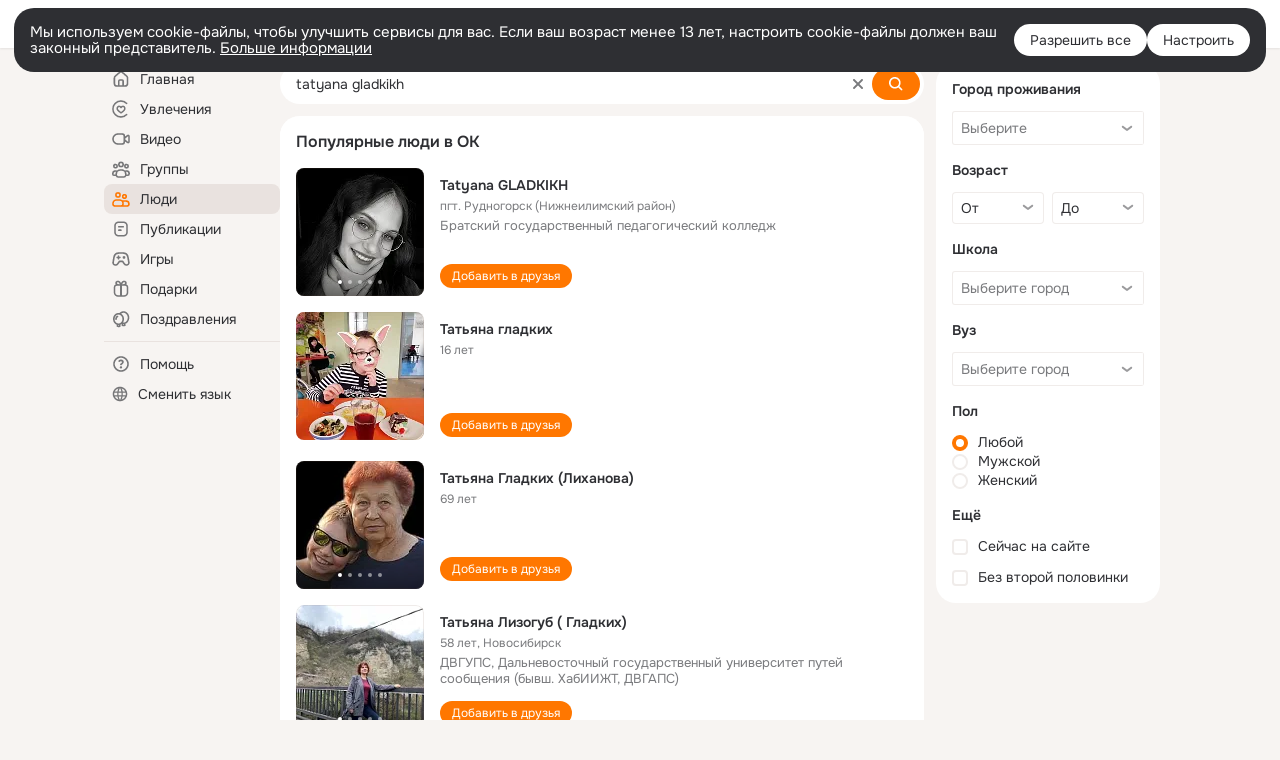

--- FILE ---
content_type: text/html;charset=UTF-8
request_url: https://ok.ru/search/profiles/tatyana-gladkikh
body_size: 64157
content:
<!DOCTYPE html>
<html class="user webkit mac-chrome nottouch small-toolbar mail-ext-toolbar-disabled __ui-theme_colors-update __ui-theme_enabled __ui-theme_light __is-layout-v5 __optimize-mobile-inp" prefix="og: http://ogp.me/ns# video: http://ogp.me/ns/video# ya: http://webmaster.yandex.ru/vocabularies/" lang="ru" data-initial-state-id="anonymSearchResult" data-use-hook-activator="1" data-stat-id="bc44b323-6438-4560-a5c3-458076fe8026" data-client-state="ms:0;dcss:0;mpv2:1;dz:0" data-network-errors=""><head><!-- META START --><meta http-equiv="Content-Type" content="text/html; charset=UTF-8"></meta><meta http-equiv="X-UA-Compatible" content="IE=edge"></meta><title>tatyana gladkikh: нашли людей с именем tatyana gladkikh. Социальная сеть Одноклассники - будьте на связи! | OK.RU</title><meta http-equiv="Cache-Control" content="no-cache"></meta><meta http-equiv="Pragma" content="no-cache"></meta><meta http-equiv="Expires" content="Mon, 26 Jul 1997 05:00:00 GMT"></meta><meta name="referrer" content="origin"></meta><meta name="referrer" content="no-referrer-when-downgrade"></meta><meta name="viewport" content="width=1024"></meta><meta name="skype_toolbar" content="skype_toolbar_parser_compatible"></meta><meta name="title" content="tatyana gladkikh: нашли людей с именем tatyana gladkikh. Социальная сеть Одноклассники - будьте на связи! | OK.RU"></meta><meta name="description" content="tatyana gladkikh - на OK.RU найдены люди с именем tatyana gladkikh. Социальная сеть Одноклассники - будьте на связи!"></meta><link rel="canonical" href="https://ok.ru/search/profiles/tatyana-gladkikh"></link><link type="application/atom+xml" rel="alternate" href="https://ok.ru/atom-feed/hobby"></link><link type="application/atom+xml" rel="alternate" href="https://ok.ru/atom-feed/collection"></link><link media="only screen and (max-width: 768px)" rel="alternate" href="https://m.ok.ru/search/profiles/tatyana-gladkikh"></link><link rel="image_src" href="//st-ok.cdn-vk.ru/res/i/ok_logo-r.png"></link><meta property="og:title" content="tatyana gladkikh: нашли людей с именем tatyana gladkikh. Социальная сеть Одноклассники - будьте на связи! | OK.RU"></meta><meta property="og:description" content="tatyana gladkikh - на OK.RU найдены люди с именем tatyana gladkikh. Социальная сеть Одноклассники - будьте на связи!"></meta><meta property="og:url" content="https://ok.ru/search/profiles/tatyana-gladkikh"></meta><meta property="og:image" content="https://st-ok.cdn-vk.ru/res/i/ok_logo-r.png"></meta><meta property="og:image:url" content="http://st-ok.cdn-vk.ru/res/i/ok_logo-r.png"></meta><meta property="og:image:secure_url" content="https://st-ok.cdn-vk.ru/res/i/ok_logo-r.png"></meta><meta property="og:image:width" content="200"></meta><meta property="og:image:height" content="200"></meta><script type="application/ld+json">{"@context":"https://schema.org","@type":"BreadcrumbList","itemListElement":[{"item":{"name":"Главная","@id":"https://ok.ru"},"@type":"ListItem","position":1},{"item":{"name":"Пользователи","@id":"https://ok.ru/search/profiles"},"@type":"ListItem","position":2},{"item":{"name":"Люди с именем tatyana gladkikh","@id":"https://ok.ru/search/profiles/tatyana-gladkikh"},"@type":"ListItem","position":3}]}</script><!-- META END --><script>try { top.location.toString(); if (top != self) { throw new Error(''); } } catch (e) { top.location = location; }</script><script>if(navigator.sendBeacon){ var data = "a=" +JSON.stringify({ startupData: { headBeacon:1 } }) + "&statId=bc44b323-6438-4560-a5c3-458076fe8026"; var headers = { type: 'application/x-www-form-urlencoded' }; var blob = new Blob([data], headers); navigator.sendBeacon('/gwtlog', blob); }</script><script>var swPath = "/app.js";</script><script>if ('serviceWorker' in navigator) { window.addEventListener('load', function(){ navigator.serviceWorker.register(swPath); }); }</script><script>(function(w,d,s,l,i){w[l]=w[l]||[];w[l].push({'gtm.start': new Date().getTime(),event:'gtm.js'});var f=d.getElementsByTagName(s)[0], j=d.createElement(s),dl=l!='dataLayer'?'&l='+l:'';j.async=true;j.src= 'https://www.googletagmanager.com/gtm.js?id='+i+dl;f.parentNode.insertBefore(j,f); })(window,document,'script','dataLayer','GTM-WFHQQ63');</script><style type="text/css">.hookData { display: none; position: absolute; left: -9999px; }</style><script type="text/javascript">var OK = OK || {}; OK.startupData = OK.startupData || {}; OK.startupData['okHeadStart'] = window.performance.now();</script><link href="//st-ok.cdn-vk.ru/res/css/ncore_dqczfhlr.css" type="text/css" rel="stylesheet" id="lightCoreCss"><link href="//st-ok.cdn-vk.ru/res/css/colors_gzct653y.css" type="text/css" rel="stylesheet"><link href="//st-ok.cdn-vk.ru/res/css/colors.dark_byb9hya0.css" type="text/css" rel="stylesheet"><link href="//st-ok.cdn-vk.ru/res/css/nmain_full_gsbx0k4e.css" type="text/css" rel="stylesheet" id="lightMainCss"><link href="//st-ok.cdn-vk.ru/res/css/nb_brma06lf.css" type="text/css" rel="stylesheet" id="nbCss"><link href="//st-ok.cdn-vk.ru/res/css/nmain_postponed_b33ueg14.css" type="text/css" rel="stylesheet"><link href="//st-ok.cdn-vk.ru/res/css/ncore_postponed_hmjq8l4u.css" type="text/css" rel="stylesheet">
<link href="//i.okcdn.ru" rel="preconnect" crossorigin>
<link href="//dp.okcdn.ru" rel="preconnect" crossorigin>
<link href="//pimg.okcdn.ru" rel="preconnect" crossorigin>
<link href="//st.okcdn.ru" rel="preconnect" crossorigin>
<link href="//i.mycdn.me" rel="preconnect" crossorigin>
<link href="//dp.mycdn.me" rel="preconnect" crossorigin>
<link href="//pimg.mycdn.me" rel="preconnect" crossorigin>
<link href="//st.mycdn.me" rel="preconnect" crossorigin><link href="//st-ok.cdn-vk.ru/res/css/layout_eq1qftsk.css" type="text/css" rel="stylesheet"><link id="css-hacks" type="text/css" href="https://st.okcdn.ru/static/css-hacks/1-0-290/overrides-d7mth5go.css" rel="stylesheet" /><link sizes="16x16" rel="shortcut icon" id="favicon" href="/favicon.ico" type="image/x-icon"></link><link rel="icon" href="/favicon.svg" type="image/svg+xml"></link><link sizes="16x16" rel="icon" href="/res/i/logo_ok_16-r23.png" type="image/png"></link><link sizes="32x32" rel="icon" href="/res/i/logo_ok_32-r23.png" type="image/png"></link><link sizes="42x42" rel="icon" href="/res/i/logo_ok_42-r23.png" type="image/png"></link><link rel="apple-touch-icon" href="/res/i/apple-touch-icon_180-r.png"></link><script type="text/javascript">OK.startupData['odklCssGo'] = window.performance.now() - OK.startupData['okHeadStart'];</script><script src="/res/js/cdnFailover_4CP7LGRS.js"></script><script>OK.initCdnFailover({"mainCdn":"https://st-ok.cdn-vk.ru/","fallbackCdn":"//st.okcdn.ru/","responseThreshold":5,"cookieName":"fbCdn","cookieVersion":1,"maxCookieAge":"86400","autoRefresh":true,"logType":["DETECT","SWITCH_TO_FALLBACK"],"ignorePaths":[]}, 'bc44b323-6438-4560-a5c3-458076fe8026');</script><script type="text/javascript">var pageCtx={0:0,regJsSrc:"res/js/scriptReg_n9opvjtd.js",giftsJsSrc:"res/js/scriptGifts_lq4o6kpi.js",textareaJsSrc:"res/js/textarea_coic2mq7.js",photoUploaderJsSrc:"res/js/photoUploader_ncxx4nwz.js",abstractHooksSrc:"res/js/abstractHooks_dnvxknvg.js",bottomJsSrc:"res/js/scriptBottom_h4t6y3sm.js",promoAppJsSrc:"res/js/scriptPromoApp_bigrfbkd.js",appEditJsSrc:"res/js/scriptAppEditForm_hplvycpm.js",cdnNodeSrc:"static/cdn/cdn.js?timestamp=1768409691220",gwtHash:"e9319a77T1768310267729",isAnonym:true,path:"/search/profiles/tatyana-gladkikh",state:"st.cmd=anonymSearchResult&amp;st.mode=Users&amp;st.query=tatyana+gladkikh",staticResourceUrl:"//st-ok.cdn-vk.ru/",youlaApps:"youla,youla_test,sport2018,youla_stage,pandao,masters,get-ok-back-in-games"};</script>
<script src="//st-ok.cdn-vk.ru/res/js/require-2.1.11_kyyqpj4q.js"></script><script src="//st-ok.cdn-vk.ru/res/js/tracerPlaceholder_chnrkzcc.js"></script><script crossorigin="" onload="this.setAttribute('data-loaded', 'true')" src="//st-ok.cdn-vk.ru/res/js/polyfillsModern_e3tho29n.js" id="polyfills-modern-script" type="module"></script><script nomodule="" onload="this.setAttribute('data-loaded', 'true')" src="//st-ok.cdn-vk.ru/res/js/polyfills_o1rpjju0.js" id="polyfills-script"></script><script src="//st-ok.cdn-vk.ru/res/js/classic_huf3w47m.js"></script><script>(function(m,e,t,r,i,k,a) { m[i]=m[i] || function() { (m[i].a = m[i].a || []).push(arguments); }; m[i].l = 1 * new Date(); k = e.createElement(t), a = e.getElementsByTagName(t)[0], k.async = 1, k.id = "metrica-script"; k.src = r, a.parentNode.insertBefore(k,a); })(window, document, "script", "https://mc.yandex.ru/metrika/tag.js", "ym"); window.ymCounterId = 87663567; ym("87663567", "init", { clickmap: true, trackLinks: true, accurateTrackBounce: true });</script><noscript><div><img src="https://mc.yandex.ru/watch/87663567" alt="" style="position:absolute; left:-9999px;"></div></noscript><script>(function (d, w, id) { if (d.getElementById(id)) return; var ts = d.createElement("script"); ts.type = "text/javascript"; ts.async = true; ts.id = id; ts.src = "https://top-fwz1.mail.ru/js/code.js"; var f = function () { var s = d.getElementsByTagName("script")[0]; s.parentNode.insertBefore(ts, s); }; if (w.opera == "[object Opera]") { d.addEventListener("DOMContentLoaded", f, false); } else { f(); } })(document, window, "tmr-code"); window._tmrCounterId = 87663567; var _tmr = window._tmr || (window._tmr = []);</script><noscript><div><img src="https://top-fwz1.mail.ru/counter?id=87663567;js=na" alt="Top.Mail.Ru" style="position:absolute;left:-9999px;"></div></noscript><link fetchpriority="AUTO" rel="stylesheet" href="//st-ok.cdn-vk.ru/res/react/components_cb329a77.css" type="text/css"></link><link fetchpriority="AUTO" rel="stylesheet" href="//st-ok.cdn-vk.ru/res/react/layers_layer-arrow-button_6f20a833.css" type="text/css"></link><link fetchpriority="AUTO" rel="stylesheet" href="//st-ok.cdn-vk.ru/res/react/layers_layer-close-button_bcd28378.css" type="text/css"></link><link fetchpriority="AUTO" rel="stylesheet" href="//st-ok.cdn-vk.ru/res/react/search_toolbar-search_885abbab.css" type="text/css"></link><link fetchpriority="AUTO" rel="stylesheet" href="//st-ok.cdn-vk.ru/res/react/anonym-main-menu_d483b141.css" type="text/css"></link><link fetchpriority="AUTO" rel="stylesheet" href="//st-ok.cdn-vk.ru/res/react/search_anonym-users-search_56a8a3d9.css" type="text/css"></link><link fetchpriority="AUTO" rel="stylesheet" href="//st-ok.cdn-vk.ru/res/react/layers_layer-loader_7b30f27c.css" type="text/css"></link><link fetchpriority="AUTO" rel="stylesheet" href="//st-ok.cdn-vk.ru/res/react/auth-login_auth-login-popup_78535c44.css" type="text/css"></link><link fetchpriority="AUTO" as="script" rel="preload" href="//st-ok.cdn-vk.ru/res/js/screens_hv6rcwzj.js"></link><link fetchpriority="AUTO" as="script" rel="preload" href="//st-ok.cdn-vk.ru/res/js/storage_mfz9olal.js"></link><link fetchpriority="AUTO" as="script" rel="preload" href="//st-ok.cdn-vk.ru/res/js/vanilla_i4ia9ln0.js"></link><link fetchpriority="AUTO" as="script" rel="preload" href="//st-ok.cdn-vk.ru/res/js/environment_n9tcq4ka.js"></link><link fetchpriority="AUTO" as="script" rel="preload" href="//st-ok.cdn-vk.ru/res/js/GwtExperimentsCfg_g93c6dn5.js"></link><link fetchpriority="AUTO" as="script" rel="preload" href="//st-ok.cdn-vk.ru/res/js/PackageRegistry_klpu9ibn.js"></link><link fetchpriority="AUTO" as="script" rel="preload" href="//st-ok.cdn-vk.ru/res/js/cookie_n3q7bswl.js"></link><link fetchpriority="AUTO" as="script" rel="preload" href="//st-ok.cdn-vk.ru/res/js/GwtConfig_i86bns5w.js"></link><link fetchpriority="AUTO" as="script" rel="preload" href="//st-ok.cdn-vk.ru/res/js/AjaxNavigationLog_oxmn9133.js"></link><link fetchpriority="AUTO" as="script" rel="preload" href="//st-ok.cdn-vk.ru/res/js/pts_n020lgvf.js"></link><link fetchpriority="AUTO" as="script" rel="preload" href="//st-ok.cdn-vk.ru/res/js/dateTimeUtils_h6d11sjo.js"></link><link fetchpriority="AUTO" as="script" rel="preload" href="//st-ok.cdn-vk.ru/res/js/stringUtils_o0ehtgie.js"></link><link fetchpriority="AUTO" as="script" rel="preload" href="//st-ok.cdn-vk.ru/res/js/NewsFetchCoordinator_k5efdfyr.js"></link><link fetchpriority="AUTO" as="script" rel="preload" href="//st-ok.cdn-vk.ru/res/js/HookActivator_f36d65yb.js"></link><link fetchpriority="AUTO" as="script" rel="preload" href="//st-ok.cdn-vk.ru/res/js/StatLogger_muj86wqu.js"></link><script type="text/javascript">window.inline_resources = {};
window.inline_resources.pms={};
window.inline_resources.pms['tracerConfiguration']={"data":"{\"diffHtmlMaxShowedLengthPart\":300,\"isOutputReactDiffHtmlToConsoleEnabled\":false,\"diffHtmlViewedPart\":0.3,\"logHTMLErrorsComponentList\":[\"image-layer\",\"auth-login-banner\",\"fixed-promo-banner\",\"video-upload-block\",\"video-search-result\",\"video-navigation-block\",\"video-search-input\",\"recommendations-block\",\"groups-join-component\",\"group-author\",\"portal-search\",\"anonym-content-search\",\"toolbar-search\",\"anonym-main-menu\",\"anonym-user-head\",\"anonym-user-root\",\"alternative-content-block\",\"ads-manager-table\",\"posting-form-dropdown\",\"layer-close-button\",\"photo-settings\",\"layer-arrow-button\",\"hybrid-feed-filter\",\"today-page\"]}","$Hash$":"1271023923"};
window.inline_resources.pms['accessibilityConfiguration']={"data":"{\"isA11yHeadingEnabled\":true,\"isElementsSemanticOrderEnabled\":true,\"isTextInLabelForSearchInputsEnabled\":true,\"isRoleOnIconEnabled\":true,\"isInvisibleHeadingEnabled\":true,\"areSemanticTagsWithRolesEnabled\":true,\"areAccessibleDropDownMenusEnabled\":true,\"areAccessibleTabMenusEnabled\":true,\"areAccessibleModalsEnabled\":true,\"isAriaLabelOnInteractiveElementsEnabled\":true,\"isAccessibleToolbarEnabled\":true,\"isRoleOnButtonEnabled\":true}","$Hash$":"-126609657"};
window.inline_resources.pms['layoutConfiguration']={"data":"{\"iconsInRightColumnDisabled\":true,\"isRedesignCommonComponent\":true,\"isRedesignLoader\":true}","$Hash$":"1129174152"};
window.inline_resources.pms['loginPopupConfig']={"data":"{\"isEnabled\":true,\"getPopupTextByAction\":{\"Video_Upload\":\"intent-video-upload\",\"User_Subscriptions\":\"intent-user-subscriptions\",\"Video_Report\":\"intent-video-report\",\"User_Photos\":\"intent-user-photos\",\"User_Statuses\":\"intent-user-statuses\",\"User_Profile\":\"intent-user-profile\",\"User_Comment\":\"intent-user-comment\",\"ContentSearch_Survey\":\"intent-content-search-survey\",\"Video_Comment\":\"intent-video-comment\",\"User_Add\":\"intent-user-add\",\"Hobby_Share\":\"intent-hobby-share\",\"Hobby_Subscribe\":\"intent-hobby-subscribe\",\"Video_Likes\":\"intent-video-likes\",\"Video_More\":\"intent-video-more\",\"Group_Reshare\":\"intent-group-reshare\",\"Group_Links\":\"intent-group-links\",\"Video_Save\":\"intent-video-save\",\"Group_Like\":\"intent-group-like\",\"Group_Likes\":\"intent-group-likes\",\"Hobby_AddPost\":\"intent-hobby-add-post\",\"Group_Reshares_Count\":\"intent-group-reshares-count\",\"User_Friends\":\"intent-user-friends\",\"ContentSearch_PlayMusic\":\"intent-content-search-play-music\",\"User_SeeGroups\":\"intent-user-see-groups\",\"Discovery_LoadMore\":\"intent-discovery-load-more\",\"Gifts_Send\":\"intent-gifts-send\",\"Reaction\":\"intent-reaction\",\"Hobby_AddQAPost\":\"intent-hobby-add-qa-post\",\"User_Gifts\":\"intent-user-gifts\",\"Games_Play\":\"intent-game-play\",\"User_Subscribers\":\"intent-user-subscribers\",\"Discussion_Like\":\"intent-discussion-like\",\"User_Report\":\"intent-user-report\",\"Music_Play\":\"intent-music-play\",\"Gifts_Choose\":\"intent-gifts-choose\",\"User_SendGift\":\"intent-user-send-gift\",\"Default\":\"intent-common\",\"Group_Enter\":\"intent-group-enter\",\"Hobby_Complain\":\"intent-hobby-complain\",\"User_SendMoney\":\"intent-user-send-money\",\"User_Subscribe\":\"intent-user-subscribe\",\"Video_Reshares\":\"intent-video-reshares\",\"Group_Comment\":\"intent-group-comment\",\"User_Write\":\"intent-user-write\",\"Video_StartOnline\":\"intent-video-start-online\",\"Group_Report\":\"intent-group-report\",\"User_EnterGroup\":\"intent-user-enter-group\",\"Video_Comments\":\"intent-video-comments\",\"User_Videos\":\"intent-user-videos\",\"Hobby_Bookmark\":\"intent-hobby-bookmark\",\"User_Adverts\":\"intent_user_adverts\",\"Hobby_Like\":\"intent-hobby-like\",\"User_PlayMusic\":\"intent-user-play-music\",\"Music_Comment\":\"intent-music-comment\",\"User_Apps\":\"intent-user-apps\",\"User_Feed\":\"intent-user-feed\",\"User_SeeMusic\":\"intent-user-see-music\"},\"getAuthLocationPrefixByStateIdMap\":{\"anonymGroupForum\":\"anonym.sign_in\",\"anonymFriendMusic\":\"anonym.sign_in\",\"anonymAppMain\":\"anonym.sign_in\",\"anonymUserFriendVideo\":\"anonym.sign_in\",\"anonymContentSearch\":\"anonym.sign_in\",\"anonymFriendFriend\":\"anonym.sign_in\",\"anonymMain\":\"home\",\"anonymGiftsCatalog\":\"anonym.sign_in\",\"anonymHobbyTutorials\":\"anonym.sign_in\",\"anonymHobbyQuestions\":\"anonym.sign_in\",\"anonymGroupPhotos\":\"anonym.sign_in\",\"anonymFriendSubscriptions\":\"anonym.sign_in\",\"anonymVideo\":\"anonym.sign_in\",\"anonymHobby\":\"anonym.sign_in\",\"anonymMusicTrack\":\"anonym.sign_in\",\"anonymHobbyEvents\":\"anonym.sign_in\",\"anonymHobbyMainPopular\":\"anonym.sign_in\",\"discoveryAnonim\":\"anonym.sign_in\",\"anonymHobbyArticles\":\"anonym.sign_in\",\"anonymGroup\":\"anonym.sign_in\",\"anonymAppsShowcaseHD\":\"anonym.sign_in\",\"anonymGroupAlbums\":\"anonym.sign_in\",\"anonymFriendAltGroup\":\"anonym.sign_in\",\"anonymFriendProfile\":\"anonym.sign_in\",\"anonymGroupMembers\":\"anonym.sign_in\",\"anonymMusicArtist\":\"anonym.sign_in\",\"anonymFriendPhotos\":\"anonym.sign_in\",\"anonymHobbyOriginalTutorials\":\"anonym.sign_in\",\"anonymGroupCatalog\":\"anonym.sign_in\",\"anonymFriendMain\":\"anonym.sign_in\",\"anonymFriendAdverts\":\"anonym.sign_in\",\"anonymMusicCollection\":\"anonym.sign_in\",\"anonymFriendSubscribers\":\"anonym.sign_in\",\"anonymMusicAlbum\":\"anonym.sign_in\",\"anonymHobbySearch\":\"anonym.sign_in\",\"anonymFriendRestricted\":\"anonym.sign_in\",\"anonymFriendStatuses\":\"anonym.sign_in\",\"anonymSearchResult\":\"anonym.sign_in\",\"anonymGroupVideoAll\":\"anonym.sign_in\"},\"getAuthLocationPostfixByFormContentTypeMap\":{\"LOGIN_FORM_FRIEND\":\"login_form.friend\",\"LOGIN_FORM_GIFTS\":\"login_form.gifts\",\"LOGIN_FORM_OFFER_RESTORE_DIALOG\":\"login_form.offer_restore_dialog\",\"LOGIN_FORM_GROUP\":\"login_form.group\",\"OFFER_BIND_PROFILE\":\"offer_bind_profile\",\"LOGIN_FORM\":\"login_form\",\"LOGIN_FORM_GAMES\":\"login_form.games\",\"CLIENT_LOGIN_FORM\":\"client_login_form\",\"USER_LIST_REMOVE_DIALOG\":\"user_list.remove_dialog\",\"LOGIN_FORM_HELPFAQ\":\"login_form.helpfaq\",\"LOGIN_FORM_HOBBY\":\"login_form.hobby\",\"USER_LIST\":\"user_list\",\"LOGIN_FORM_VIDEOCALLS\":\"login_form.videocalls\",\"LOGIN_FORM_VIDEO\":\"login_form.video\",\"LOGIN_FORM_BUSINESSMANAGER\":\"login_form.businessmanager\",\"SOC_LOGIN_FORM\":\"soc_login_form\",\"CHOOSE_USER_VKC\":\"choose_user_vkc\",\"CALL_TO_ACTION\":\"cta\",\"CLIENT_LOGIN_FORM_REACT\":\"client_login_form_react\",\"LOGIN_FORM_MUSIC\":\"login_form.music\",\"CHOOSE_USER_VKC_REVOKE_NUMBER_DIALOG\":\"choose_user_vkc.revoke_number_dialog\",\"QR_CODE\":\"qr_code\",\"LOGIN_FORM_CONTENT_SEARCH\":\"login_form.content_search\",\"LOGIN_FORM_USERS_SEARCH\":\"login_form.users_search\",\"LOGIN_FORM_APPS\":\"login_form.apps\"},\"isSocialButtonTooltipEnabled\":false,\"isBlockFormSubmitUntilLoaded\":false,\"isScriptForHandleEventsBeforeReact\":true,\"isShowAsSecondLineInSocialWidget\":true,\"isLoginFormContrastRedesign\":false,\"isQrCodeLoginEnabled\":true,\"getQrCodeRequestInterval\":1000,\"checkTimeout\":\"3000000\",\"isSequentialLoginEnabled\":false,\"wrongPasswordLimit\":3,\"getSupportLinkVkConnect\":\"/dk?cmd=PopLayer\\u0026st.layer.cmd=PopLayerHelpFeedback\\u0026st.layer.dCategory=on\\u0026st.layer.dProblem=on\\u0026st.layer.hCategory=off\\u0026st.layer.categorynew=LOGIN\\u0026st.layer.recrtype=password\\u0026st.layer.anonymForm=on\\u0026st.layer.categoryValue=UNKNOWN\\u0026st.layer.subcategory=VKCONNECT\\u0026st.layer.origin=CONFLICT_VKCONNECT\\u0026st.layer.dSubject=on\\u0026st.layer.hSubject=off\",\"useFormForProfile\":true,\"useFormForProfileAjax\":false,\"clickRepeatsEnabled\":true,\"isVkidLogopassEnabled\":true,\"isVkidHeadsEnabled\":false,\"isVkIdRegistrationEnabled\":false,\"isAuthPopupRedesign2023\":true,\"getSupportLink\":\"/dk?cmd=PopLayer\\u0026st.layer.cmd=PopLayerHelpFeedback\\u0026st.layer.categorynew=UNKNOWN\\u0026st.layer.subcategory=UNKNOWN\\u0026st.layer.origin=LOGIN\",\"vkidAppId\":\"7525058\",\"logSavedUsersCount\":true}","$Hash$":"1510170120"};
window.inline_resources.pms['testId']={"data":"{\"enabled\":true}","$Hash$":"1694064573"};
window.inline_resources.pms['searchConfiguration']={"data":"{\"anonymGlobalSearchRedesignEnabled\":true,\"portalSearchDebounceTimeForSearchSuggestions\":100,\"portalSearchSuggestionsEmptyQueryRequestEnabled\":false,\"tabsUnderTheInputBlockEnabled\":true,\"reactAbortIrrelevantRequests\":true,\"voiceAssistantMainSearchEnabled\":false,\"anonymUserSearchRedesignV2Enabled\":true,\"anonymContentSearchRedesignEnabled\":true,\"contentFilterLengthBlockEnabled\":true,\"toolbarQueryHistoryCapacity\":5,\"newSearchReplaceSpaceEnabled\":false,\"toolbarSearchIconLeftEnabled\":false,\"portalSearchSuggestionsEnabled\":true,\"portalSearchQueryHistoryCapacity\":5,\"portalSearchResultsPrefetchDebounce\":500,\"portalSearchResultsPrefetch\":false,\"portalSearchShowSchoolGraduationYear\":true,\"globalSearchRedesignEnabled\":true,\"suggestSimilarGroupsOnJoin\":true,\"verticalRelated\":false,\"inputBlockLargeEnabled\":true,\"timeToDetectLongRequest\":250,\"portalSearchSmEnabled\":true,\"voiceAssistantEnabled\":false,\"filterScrollingDisabled\":true,\"forceHideCountrySelect\":true,\"otherContentIndexes\":[0,2,4,6],\"videoRedesignTabEnabled\":true,\"shortlinksRedirectEnabled\":false,\"retainToolbarInputOnSubmit\":false,\"portalSearchDebounceTime\":700,\"rateEnabled\":false,\"rateGradesCounter\":3,\"hiddenH1Enabled\":true,\"wideCloudsEnabled\":true,\"anonymContentOftenSearchConfig\":{\"renderCount\":20,\"listExpires\":\"86400000\",\"clouds\":[{\"id\":\"1\",\"text\":\"Рецепты\"},{\"id\":\"2\",\"text\":\"Вкусный салат\"},{\"id\":\"3\",\"text\":\"Вкусные оладьи\"},{\"id\":\"4\",\"text\":\"Томаты в собственном соку\"},{\"id\":\"5\",\"text\":\"Шарлотка\"},{\"id\":\"6\",\"text\":\"Рецепты солений\"},{\"id\":\"7\",\"text\":\"Как солят грузди\"},{\"id\":\"8\",\"text\":\"Новости\"},{\"id\":\"9\",\"text\":\"Юмор\"},{\"id\":\"10\",\"text\":\"Заметки\"},{\"id\":\"11\",\"text\":\"Подарки\"},{\"id\":\"12\",\"text\":\"Подслушано\"},{\"id\":\"13\",\"text\":\"Лайфхаки\"},{\"id\":\"14\",\"text\":\"Гороскоп\"},{\"id\":\"15\",\"text\":\"Музыка\"},{\"id\":\"16\",\"text\":\"Опросы\"},{\"id\":\"17\",\"text\":\"Заготовки\"},{\"id\":\"18\",\"text\":\"Стихи\"},{\"id\":\"19\",\"text\":\"С днем рождения\"},{\"id\":\"20\",\"text\":\"Боевик\"},{\"id\":\"21\",\"text\":\"Осень\"},{\"id\":\"22\",\"text\":\"Цветы\"},{\"id\":\"23\",\"text\":\"Цитаты\"},{\"id\":\"24\",\"text\":\"Рецепты на скорую руку\"},{\"id\":\"25\",\"text\":\"Пирожки с капустой\"},{\"id\":\"26\",\"text\":\"Пирожки с картошкой\"},{\"id\":\"27\",\"text\":\"Маникюр\"},{\"id\":\"28\",\"text\":\"Хиты\"},{\"id\":\"29\",\"text\":\"Продам\"},{\"id\":\"30\",\"text\":\"Закуски\"},{\"id\":\"31\",\"text\":\"Полезная еда\"},{\"id\":\"32\",\"text\":\"Вредители\"},{\"id\":\"33\",\"text\":\"Огород\"},{\"id\":\"34\",\"text\":\"Жареная картошка\"},{\"id\":\"35\",\"text\":\"Селедочка\"},{\"id\":\"36\",\"text\":\"Вязание спицами\"},{\"id\":\"37\",\"text\":\"Вышивка крестиком\"},{\"id\":\"38\",\"text\":\"Смешные картинки\"},{\"id\":\"39\",\"text\":\"Кошки\"},{\"id\":\"40\",\"text\":\"Приколы с животными\"},{\"id\":\"41\",\"text\":\"Собаки\"},{\"id\":\"42\",\"text\":\"Попугаи\"},{\"id\":\"43\",\"text\":\"Как приготовить борщ\"},{\"id\":\"44\",\"text\":\"Что приготовить на завтрак\"},{\"id\":\"45\",\"text\":\"Снасти на карася\"},{\"id\":\"46\",\"text\":\"Рыбалка\"},{\"id\":\"47\",\"text\":\"Видео про рыбалку\"},{\"id\":\"48\",\"text\":\"Видео про охоту\"},{\"id\":\"49\",\"text\":\"Смешные видео\"},{\"id\":\"50\",\"text\":\"Москва\"},{\"id\":\"51\",\"text\":\"Санкт-петербург\"},{\"id\":\"52\",\"text\":\"Куда поехать отдыхать\"},{\"id\":\"53\",\"text\":\"Отдых в сочи\"},{\"id\":\"54\",\"text\":\"Полезные советы\"},{\"id\":\"55\",\"text\":\"Рецепты вкусного плова\"},{\"id\":\"56\",\"text\":\"Борщ с мясом\"},{\"id\":\"57\",\"text\":\"Лада\"},{\"id\":\"58\",\"text\":\"Автомобили\"},{\"id\":\"59\",\"text\":\"Открытки\"},{\"id\":\"60\",\"text\":\"Лечебные рецепты\"},{\"id\":\"61\",\"text\":\"Песни\"},{\"id\":\"62\",\"text\":\"Картошка\"},{\"id\":\"63\",\"text\":\"Грузоперевозки\"},{\"id\":\"64\",\"text\":\"Футбол\"},{\"id\":\"65\",\"text\":\"Хоккей\"},{\"id\":\"66\",\"text\":\"Выпечка\"},{\"id\":\"67\",\"text\":\"Как испечь торт\"},{\"id\":\"68\",\"text\":\"Пирог с яблоками\"},{\"id\":\"69\",\"text\":\"Маринованные огурчики\"},{\"id\":\"70\",\"text\":\"Исторические фотографии\"},{\"id\":\"71\",\"text\":\"Интересные факты\"},{\"id\":\"72\",\"text\":\"Архивные фото\"},{\"id\":\"73\",\"text\":\"Ресницы\"},{\"id\":\"74\",\"text\":\"Торт\"},{\"id\":\"75\",\"text\":\"Мир животных\"},{\"id\":\"76\",\"text\":\"Котята\"},{\"id\":\"77\",\"text\":\"Как сшить костюм\"},{\"id\":\"78\",\"text\":\"Косметика\"},{\"id\":\"79\",\"text\":\"Гифки\"},{\"id\":\"80\",\"text\":\"Смешные гифки\"},{\"id\":\"81\",\"text\":\"Ремонт\"},{\"id\":\"82\",\"text\":\"Советы по ремонту\"},{\"id\":\"83\",\"text\":\"Спорт\"},{\"id\":\"84\",\"text\":\"Грибы\"},{\"id\":\"85\",\"text\":\"Как солить грибы\"},{\"id\":\"86\",\"text\":\"Как солить рыбу\"},{\"id\":\"87\",\"text\":\"Вкусные рецепты\"},{\"id\":\"88\",\"text\":\"Отдых на море\"},{\"id\":\"89\",\"text\":\"Топ сериалов\"},{\"id\":\"90\",\"text\":\"Топ фильмов\"},{\"id\":\"91\",\"text\":\"Лучшие сериалы\"},{\"id\":\"92\",\"text\":\"Лучшие фильмы\"},{\"id\":\"93\",\"text\":\"Турецкие сериалы\"},{\"id\":\"94\",\"text\":\"Нейросети\"},{\"id\":\"95\",\"text\":\"Снасти\"},{\"id\":\"96\",\"text\":\"Спиннинги\"},{\"id\":\"97\",\"text\":\"Здоровье\"},{\"id\":\"98\",\"text\":\"Кулинария\"},{\"id\":\"99\",\"text\":\"Полезное питание\"},{\"id\":\"100\",\"text\":\"Рукоделие\"},{\"id\":\"101\",\"text\":\"Пословицы\"},{\"id\":\"102\",\"text\":\"Советы по готовке\"},{\"id\":\"103\",\"text\":\"Что приготовить на ужин\"},{\"id\":\"104\",\"text\":\"Оливье\"},{\"id\":\"105\",\"text\":\"Винегрет\"},{\"id\":\"106\",\"text\":\"Рассказы\"}]},\"shortlinksEnabled\":false,\"portalTabsOrder\":[\"Users\",\"Content\",\"Groups\",\"Music\",\"Movie\",\"Clips\",\"Games\"],\"searchCategoriesSuggests\":[{\"listType\":\"LABEL\",\"href\":\"/hobby\",\"mode\":\"Hobby\",\"icon\":\"18/ico_hobbies_18\"},{\"listType\":\"LABEL\",\"href\":\"/search/profiles\",\"mode\":\"Users\",\"icon\":\"ico_users_16\"},{\"listType\":\"LABEL\",\"href\":\"/search/content\",\"mode\":\"Content\",\"icon\":\"ico_feed_16\"},{\"listType\":\"LABEL\",\"href\":\"/video\",\"mode\":\"Movie\",\"icon\":\"ico_videocam_16\"},{\"listType\":\"LABEL\",\"href\":\"/groups\",\"mode\":\"Groups\",\"icon\":\"ico_users_3_16\"}]}","$Hash$":"709997482"};
window.inline_resources.pts={};
window.inline_resources.pts['accessibility.ui']={"$Hash$":"3845554910464","spin.status":"Загрузка..."};
window.inline_resources.pts['settings']={"cancel":"Отмена","copy-to-clipboard-failed":"Ошибка копирования","youngerThan18":"Вам должно быть больше 18 лет","$Hash$":"3845610881536","cancelModal":"Отменить","chooseCommunity":"Пожалуйста, выберите [type] из списка","backToAllSettings":"Назад к списку всех настроек","save":"Сохранить","errors.end-year-not-equals-graduation-year":"Год окончания не равен году выпуска","errors.start-year-greater-than-graduation-year":"Год начала обучения больше, чем год выпуска","back":"Назад","errors.start-year-greater-than-end-year":"Год начала больше чем год окончания","dateAfterCurrent":"Дата рождения не может быть позже сегодняшней","firstlyChooseCity":"Сначала выберите город","cancel.alt":"Отменить","chooseCityFormList":"Пожалуйста, выберите город из списка"};
window.inline_resources.pts['subscribe-on-group']={"$Hash$":"3845792924160","unsubscribeGroupToast":"Вы отписались от группы","subscribeGroupToast":"Вы подписались на группу"};
window.inline_resources.pts['anonym-users-search']={"$Hash$":"3845579025408","not-found-title":"Ничего не найдено","gender":"Пол","ok-search":"Поиск по людям","university":"Вуз","chooseSchool":"Выберите школу","choose":"Выберите","filterAge":"Возраст","search":"Поиск","school":"Школа","locationNotFound":"Мы не нашли такого города или страны","onSite":"Сейчас на сайте","content-search":"Поиск по публикациям","heading.users.popular":"Популярные люди в ОК","heading.users":"Люди","genderAny":"Любой","subscribe":"Подписаться","fromAge":"От","tillAge":"До","filterOthers":"Ещё","chooseUniversity":"Выберите вуз","genderMale":"Мужской","single":"Без второй половинки","chooseCity":"Выберите город","reset":"Сбросить фильтры","location":"Город проживания","not-found-text":"К сожалению, мы ничего не смогли найти для вашего запроса.","add-to-friends":"Добавить в друзья","genderFemale":"Женский","age":"[years] [yearsPlural:год|года|лет]"};
window.inline_resources.pts['hobby.client']={"$Hash$":"3845587975168","badge.new":"НОВОЕ","badge.expert":"Эксперт"};
window.inline_resources.pts['search-filters']={"college":"Колледж","video-upload_last-week":"За последнюю неделю","birthday-month-title":"месяц","searchByBirth":"Искать по дате рождения","publications_short":"Короткие","name-app-filter":"Приложения","video-quality":"Высокое качество","name-game-filter":"Игры","publications_music":"Музыка","cityPlaceholder_not_decorate":"Введите название города","search-only-tags-group":"Искать только по тегам","music_header":"Категория","countryPlaceholder_not_decorate":"Выберите страну","age-to-title":"до","another_college":"Другой колледж","bthMonth.bthYear":"Родились в [month?0=январе|1=феврале|2=марте|3=апреле|4=мае|5=июне|6=июле|7=августе|8=сентябре|9=октябре|10=ноябре|11=декабре] [year] года","publications_header-length":"Тип публикаций","music_artist":"Исполнители","searchByAge":"Искать по возрасту","group_type_school":"Школы","st.school_grad_year":"Школа, год выпуска","birthday-day-title":"день","group_type_colleage":"Колледжи","colleage":"Колледж","publications_video":"Видео","placeholder_holiday":"Укажите название места отдыха","group_type_workplace":"Организации","search_placeholder":"Введите запрос","new.publications_photo":"С фотографиями","video_videocompilation":"Каналы","gender":"[caseId:|Мужчины|Женщины]","bthDay.bthMonth.bthYear":"Родились [day] [month?0=января|1=февраля|2=марта|3=апреля|4=мая|5=июня|6=июля|7=августа|8=сентября|9=октября|10=ноября|11=декабря] [year] года","bthYear":"Родились в [year] году","fromAge.tillAge":"от [fromAge] до [tillAge] [tillAgePlural:года|лет|лет]","fromAge.tillAge.eq":"[fromAge] [fromAgePlural:года|лет|лет]","holiday":"Место отдыха","search":"Найти","bthDay.bthMonth":"Родились [day] [month?0=января|1=февраля|2=марта|3=апреля|4=мая|5=июня|6=июля|7=августа|8=сентября|9=октября|10=ноября|11=декабря]","tab_type":"Тип","birthday-year-title":"год","another_workplace":"Другая организация","publications_photo":"Фото","onSite":"Сейчас на сайте","another_school":"Другая школа","livesearch_placeholder_not_decorate_2022":"Поиск","new.publications_all":"Содержание любое","group_type_groups":"Группы","placeholder_army":"Укажите название воинской части","video-upload_header":"Дата загрузки","placeholder_colleage":"Введите название колледжа","fromAge":"от [fromAge] [fromAgePlural:года|лет|лет]","music_album":"Альбомы","tab_type_users":"Люди","single":"Без второй половинки","refs":"Только по ID","music_track":"Песни","video_header":"Тип","search_labelText":"Искать на сайте","workplace":"Организация","$Hash$":"3845612546560","group_type_army":"Воинские части","group_type":"Тип","publications_header":"Вложение","gender-f":"Женский","livesearch_placeholder_not_decorate":"Введите имя или название","video-duration_header":"Длительность","doesntMatterLocationCountry":"Все города и страны","school":"Школа","another_location":"Другой город","official-group":"Официальная группа","tab_type_movie":"Эфиры","tab_type_groups":"Группы","genderType":"Пол","name-never-mind-filter":"Неважно","group_type_university":"Университеты","video-upload_day":"За сегодня","months":"[arg?0=января|1=февраля|2=марта|3=апреля|4=мая|5=июня|6=июля|7=августа|8=сентября|9=октября|10=ноября|11=декабря]","another_holiday":"Другое место отдыха","video-upload_all":"За все время","video_all":"Все","bthMonth":"Родились в [month?0=январе|1=феврале|2=марте|3=апреле|4=мае|5=июне|6=июле|7=августе|8=сентябре|9=октябре|10=ноябре|11=декабре]","placeholder_workplace":"Укажите название организации","tillAge":"до [tillAge] [tillAgePlural:года|лет|лет]","video-quality-hd":"HD качество","bthDay":"Родились [day]-го числа","year-graduated-title":"Год выпуска","army":"Воинская часть","video-duration_long":"Длинные","st.colleage_grad_year":"Колледж, год выпуска","video-upload_year":"За этот год","gender-m":"Мужской","another_university":"Другой вуз","video-duration_short":"Короткие","video_live":"Прямой эфир","birthday":"Дата рождения","st.university_grad_year":"ВУЗ, год выпуска","publications_long":"Длинные","video-upload_hour":"За последний час","university":"ВУЗ","another_colleage":"Другой колледж ","new.publications_quiz":"С опросами","button_reset_all":"Сбросить все","game_type":"Тип","age-from-title":"от","doesntMattergender":"Любой","content":"Тип публикации","new.publications_video":"С видео","publications_today":"Публикации за 24 часа","video-duration_all":"Неважно","new.publications_music":"С музыкой","bthDay.bthYear":"Родились [day]-го числа [year] года","placeholder_school":"Введите название школы","doesntMatter":"Неважно","placeholder_university":"Введите название ВУЗа","button_reset":"Сбросить","group_type_holiday":"Места отдыха","placeholder_college":"Введите название колледжа","video-upload_month":"За этот месяц","publications_quiz":"Опрос","another_army":"Другая воинская часть","clearQuery":"Очистить поле поиска","video-upload_last-month":"За последний месяц","publications_all":"Все","location":"Город","video-upload_week":"За эту неделю","opened-group":"Открытая группа","age":"Возраст","music_from":"из"};
window.inline_resources.pts['accessibility']={"user-config-email-phone-used":"Подтверждение профиля","heading.leftColumn.userPage":"Информация о профиле","heading.switchFeed":"Рекомендации","user-skills-settings":"Бизнес-профиль","link_to_feed":"Перейти к посту","test_item":"Тестовое слово","user-profile-settings-mrb":"Публичность","aria.label.button.shared_album_view":"Просмотрели","business-profile-merchant-registration-application":"Прием платежей в ОК","heading.additionalFeatures":"Дополнительные возможности","aria.label.button.pin":"Вас отметили","aria.label.button.close":"Закрыть","aria.label.photoCard.link":"Фото","aria.label.open.mediatopic.link":"Открыть топик","aria.label.open":"Открыть","heading.photos":"Ваши фото","heading.modal":"Модальное окно","video.nextBanner":"Следующий баннер","heading.myfriends":"Ваши друзья","aria.label.feed.image.open":"Открыть картинку","group-tags":"Ключевые слова","my-friends":"Мои друзья","middle_column_menu":"Меню в средней колонке","portal":"По порталу","heading.filter":"Фильтр","user-config-password-enter-phone":"Подтверждение профиля","heading.mainFeed":"Основная лента","aria.label.button.remove.story":"Удалить элемент истории","heading.breadcrumbs":"Навигационная цепочка","aria.label.open.photo.link":"Открыть фотографию","user-location-history":"История посещений","user-config-email-enter-code":"Подтверждение профиля","all-subscriptions":"Подписки пользователя [owner]","altCloseImage":"Закрыть","ui.spin.status":"Загрузка...","progressbar_photo":"Статус загрузки фото","aria.label.clear_field":"Очистить поле","user-config-password-enter-code":"Подтверждение профиля","biz-apps-all":"Все приложения ","heading.gifts":"Подарки","aria.label.component.reactions.like":"Поставить класс","go_to_profile":"Перейти в запомненный профиль","user-config-email-enter-email-code":"Подтверждение профиля","video.scrollTop":"К верху страницы","aria.label.button.comment_like":"Оценили комментарий","all-friends":"Друзья пользователя [owner]","aria.label.button.dailyphoto_view":"Просмотрели","remove_remembered_profile":"Удалить профиль из запомненных","user-config-password-phone-used":"Подтверждение профиля","aria.label.online.status.mobile":"Онлайн с телефона","aria.label.button.comment_like_on_behalf_of_group":"Оценили комментарий","aria.label.album.link":"Открыть альбом","user-config-password-revoke-phone":"Подтверждение профиля","movie_duration":"Продолжительность видео","aria.label.button.comment_group_mention":"Упомянули","aria.label.component.reactions.unlike":"Снять класс","heading.rightColumn":"Правая колонка","anonym_header_logo_link":"На страницу авторизации","aria.label.button.challenge_join":"Присоединились","attach":"Прикрепить","close":"Закрыть","user-photo":"Мои фото","aria.label.button.dailyphoto_vote":"Проголосовали","top_menu":"Верхнее меню","user-notifications-config":"Уведомления и оповещения","heading.aside":"Левая колонка","anonym_footer_menu":"Меню в подвале сайта со списком сервисов","user-config-oauth-mrb":"Сторонние приложения","user-groups":"Мои группы","photo-count":"Одно фото из [count]","heading.leftColumn":"Левая колонка","alt-photo":"Фото","main-feed":"Лента","progressbar_main":"Статус загрузки страницы","user-gifts-settings":"Подарки и платные функции","hide":"Скрыть блок","aria.label.movieCardRedesigned.link":"Смотреть","discovery":"Рекомендации","heading.menu":"Меню","guests-page":"Гости","$Hash$":"3845723131648","turn-to-right":"Следующий элемент","app-showcase":"Игры","video.previousBanner":"Предыдущий баннер","link.open.marathon":"Открыть марафон","left_column_menu":"Меню в левой колонке с разделами","gifts-main":"Подарки","aria.label.button.comment_reshare":"Поделились комментарием","heading.postingForm":"Форма публикации","business-profile-merchant-registration-promotion":"Данные продавца","biz-apps-mine":"Мои приложения","aria.label.button.answer":"Ответили","send-comment":"Отправить комментарий","user-config-password":"Пароль","aria.label.searchLine.close":"Отменить","aria.label.button.show_password":"Посмотреть пароль","logo":"Лого","user-video-settings":"Видео","user-config-email-enter-email":"Подтверждение профиля","count-photos":"[item] фото из [count]","user-config-email-confirm-phone-enter":"Подтверждение профиля","user-photo-settings":"Фото","aria.label.button.poll":"Проголосовали","heading.additionalColumn":"Дополнительная колонка","heading.stub":"Заглушка","search-main":"Поиск","aria.label.button.subscription":"Подписались","payments-main":"Денежные переводы","heading.portlet":"Портлет","aria.label.button.reminder":"Напомнили","aria.label.button.qr_code_auth":"Войти по QR-коду","go_to_group_name":"Перейти в группу [groupName]","business-profile-settings":"Моя страничка","scrollTop":"Прокрутить вверх","aria.label.button.hide_password":"Скрыть пароль","aria.label.online.status.messenger":"Онлайн в мессенджере","heading.feed":"Фид","user-config-email-enter-phone":"Подтверждение профиля","choose-emoji":"Выбрать смайлик","discovery.join-group":"Присоединиться к группе","all-subscribers":"Подписчики пользователя [owner]","link.open.gift":"Сделать подарок","heading.feeds":"Лента постов","user-messages-new-settings":"Сообщения","heading.video":"Видео","aria.label.button.pin_group":"Группу отметили","heading.aboutUser":"Подробная информация о профиле","aria.label.button.pin_comment":"Комментарий закрепили","aria.label.button.sympathy":"Понравилось","aria.label.button.moderation":"Заблокирован модерацией","aria.label.button.comment":"Прокомментировали","aria.label.button.like":"Нравится","video.close":"Закрыть","blacklist-settings":"Черный список","turn-to-left":"Предыдущий элемент","video.banner":"Видеобаннер","aria.label.button.user_topic_views":"Просмотрели","ads-manager":"Рекламный кабинет","aria.label.button.reshare":"Поделились","user-config-email-revoke-phone":"Подтверждение профиля","aria.label.button.photowall_view":"Просмотрели","aria.label.online.status":"Онлайн","discovery.like-component":"Мне нравится","aria.label.onlineIcon":"Онлайн","user-config-mrb":"Основные настройки","aria.label.button.comment_mention":"Упомянули","aria.label.promoAvatarRightColumnPortlet.link":"Новая рамка","heading.portlet.FriendsPromoBannerPortlet":"Дополнительные возможности поиска друзей и включение функции «Невидимка»","biz-apps-main":"Приложения","link.open.game":"Открыть игру","discovery.dislike-component":"Мне не нравится","user-config-password-confirm-phone":"Подтверждение профиля","group-search-filter":"Поиск","video.autoplay":"Автовоспроизведение"};
window.inline_resources.pts['web.bookmarks.navbar']={"$Hash$":"3845801335296","menuTitle_GroupNews":" Темы","menuTitle_Gift":"Подарки","menuTitle_Main":"Главная","menuTitle_UserPhoto":"Фотографии","menuTitle_Game":"Игры","menuTitle_Hobby":"Увлечения","menuTitle_MallProduct":"Товары","menuTitle_Help":"Помощь","menuTitle_AltGroupPhoto":"Фотографии","menuTitle_Content":"Публикации","menuTitle_UserTopic":"Заметки","menuTitle_ChangeLanguage":"Сменить язык","menuTitle_Happening":"Темы","menuTitle_Adverts":"Объявления","menuTitle_AltGroup":"Группы","menuTitle_Movie":"Видео","menuTitle_AltGroupAlbum":"Фотоальбомы","menuTitle_Events":"Поздравления","menuTitle_UserAlbum":"Фотоальбомы","menuTitle_Discovery":"Рекомендации","showMore":"Показать все","title_Settings":"Настройки страницы","menuTitle_User":"Люди","menuTitle_CookieSetting":"Настройки cookie","menuTitle_Group":"Группы","menuTitle_AltGroupTopic":"Темы"};
window.inline_resources.pts['search-texts']={"found-more-albums":"Еще  [count] [countPlural:альбом|альбомов|альбомов]","$Hash$":"3845764552704","app-numbers-tab-holiday":"[countPlural:Найдена|Найдено|Найдено] [count] [countPlural:место отдыха|места отдыха|мест отдыха]","app-numbers-tab-video":"Найдено [count] [countPlural:видео|видео|видео]","music_added_done":"песня добавлена","empty-header_live":"Таких видео не нашлось","header-users":"Люди","app-numbers-tab-music-artists":"[countPlural:Найден|Найдено|Найдено] [count] [countPlural:исполнитель|исполнителя|исполнителей]","publications_music_stub":"Поиск поможет отыскать нужный вам музыкальный контент","empty-header_videocompilations":"Таких видео не нашлось","publications_all_placeholder":"Введите ключевые слова для поиска соответствующих публикаций","header_videocompilations":"Таких видео не нашлось","music-verbose":"Подробнее","find":"Найти","app-numbers-tab-army":"[countPlural:Найдена|Найдено|Найдено] [count] [countPlural:воинская часть|воинские части|воинских частей]","stub":"Поиск поможет отыскать ваших знакомых, группы по интересам, игры, музыку или видео","empty-header_holiday":"Таких мест отдыха не нашлось","app-numbers-tab-university":"[countPlural:Найден|Найдено|Найдено] [count] [countPlural:университет|университета|университетов]","empty-header_albums":"Таких альбомов не нашлось","header-music-track":"Песни","app-numbers-tab-music":"Найдено [count] [countPlural:песня|песни|песен]","header-music-albums":"Альбомы","app-numbers-tab-colleage":"[countPlural:Найден|Найдено|Найдено] [count] [countPlural:колледж|колледжа|колледжей]","found-more-artists":"Еще  [count] [countPlural:исполнитель|исполнителей|исполнителей]","header-groups":"Группы","app-numbers-tab-music-tracks":"[countPlural:Найдена|Найдено|Найдено] [count] [countPlural:песня|песни|песен]","popular_group":"Популярное","empty-header_publications":"Таких публикаций не нашлось","app-numbers-tab-workplace":"[countPlural:Найдена|Найдено|Найдено] [count] [countPlural:организация|организации|организаций]","header-music-artists":"Исполнители","total-numbers-app":"[countPlural:Найдена|Найдено|Найдено] [count] [countPlural:игра|игры|игр]","empty-header_university":"Таких университетов не нашлось","app-numbers-tab-clips":"Найдено [count] [countPlural:клип|клипа|клипов]","empty-header_workplace":"Таких организаций не нашлось","empty-header_users":"Таких людей не нашлось","app-numbers-tab-video-compilations":"[countPlural:Найден|Найдено|Найдено] [count] [countPlural:канал|канала|каналов]","empty-header_groups":"Таких групп не нашлось","empty-header_games":"Таких игр не нашлось","all-link":"Все","app-numbers-tab-videos":"Найдено [count] [countPlural:видео|видео|видео]","app-recommended-tab-videos":"Топ недели","empty-header_music":"Таких песен не нашлось","publications_photo_stub":"Поиск поможет отыскать нужный вам фото контент","app-numbers-tab-music-albums":"[countPlural:Найден|Найдено|Найдено] [count] [countPlural:альбом|альбома|альбомов]","empty-header_school":"Таких школ не нашлось","app-numbers-tab-group":"[countPlural:Найдена|Найдено|Найдено] [count] [countPlural:группа|группы|групп]","more-songs":"Еще песни","empty-header_artists":"Таких исполнителей не нашлось","app-numbers-tab-school":"[countPlural:Найдена|Найдено|Найдено] [count] [countPlural:школа|школы|школ]","app-numbers-tab-publications":"[countPlural:Найдена|Найдено|Найдено] [count] [countPlural:публикация|публикации|публикаций]","publications_quiz_stub":"Поиск поможет отыскать нужный вам контент с опросами","empty-header_army":"Таких воинских частей не нашлось","app-recommended-tab-games":"Топ","app-recommended-tab-music-tracks":"Популярное для Вас","empty-header_movie":"Таких видео не нашлось","app-numbers-tab-user-similar":"Людей с таким именем не нашлось, но есть [count] [countPlural: похожий|похожих|похожих]","show-more":"Показать ещё","app-numbers-tab-user":"[countPlural:Найден|Найдено|Найдено] [count] [countPlural:человек|человека|человек]","publications_video_stub":"Поиск поможет отыскать нужный вам видео контент","empty-header_colleage":"Таких колледжей не нашлось","music-best-match":"Лучший результат поиска","header-games":"Игры","header-video":"Видео","empty-header_clips":"Таких клипов не нашлось","age":"[years] [yearsPlural:год|года|лет]","publications_all_stub":"Поиск поможет отыскать нужный вам контент","popular_count_users":"Возможно, вы знакомы"};
window.inline_resources.pts['auth-login-popup']={"intent-group-like":"Чтобы поставить класс, войдите в ОК","button-enter-short":"Войти","intent-user-gifts":"Чтобы посмотреть подарки пользователя, войдите в ОК.","intent-video-likes":"Чтобы узнать, кто ставил классы, войдите в ОК.","intent-content-search-play-music":"Чтобы прослушать песню, войдите в ОК.","seq-login-button-continue":"Продолжить","login_or_reg":"или","qrcode.heading":"Вход по QR-коду","restore.description":"Кажется, что вы не можете ввести правильный телефон, почту или пароль. Хотите восстановить ваш аккаунт?","intent-music-comment":"Чтобы оставить комментарий, войдите в ОК.","captcha_empty":"Введите проверочный код","intent-video-comments":"Чтобы посмотреть комментарии, войдите в ОК.","phone-will-be-revoked":"Номер занят","intent-user-enter-group":"Чтобы вступить в эту группу, войдите в ОК.","qrcode.button.tooltip":"Войти по QR-коду","intent-user-videos":"Чтобы посмотреть видео этого пользователя, войдите в ОК.","intent-user-subscriptions":"Чтобы посмотреть подписки этого пользователя, войдите в ОК.","intent-group-comment":"Чтобы оставить комментарий, войдите в ОК.","intent-user-reshare":"Чтобы поделиться публикацией, войдите в ОК.","intent-user-play-music":"Чтобы прослушать песню, войдите в ОК.","seq-login-form-title-enter":"Вход в профиль ОК","intent-game-play":"Чтобы поиграть в эту игру, войдите в ОК.","intent-video-more":"Чтобы узнать больше о видео, войдите в ОК.","popup-title":"Вход в ОК","intent-user-friends":"Чтобы посмотреть друзей этого пользователя, войдите в ОК.","intent-user-report":"Чтобы пожаловаться на этого пользователя, войдите в ОК.","tab-bind-profile":"Привязать профиль","intent-video-bookmark":"Чтобы добавить видео в закладки, войдите в ОК.","label-login":"Телефон или адрес эл. почты","captcha_refresh":"Показать другой код","anonymWriteMessageToGroupLayerText":"Чтобы написать сообщение в эту группу, войдите в ОК.","agreement-link-label":"регламентом","intent-hobby-add-post":"Чтобы рассказать о своём увлечении, войдите в ОК","intent-content-search-survey":"Чтобы участвовать в опросе, войдите в ОК.","intent-video-upload":"Чтобы загрузить видео, войдите в ОК.","auth-login-popup.login_or_reg":"или","intent-video-start-online":"Чтобы запланировать трансляцию, войдите в ОК.","add-profile":"Добавить профиль","intent-hobby-subscribe":"Чтобы подписаться на этого автора, войдите в ОK","intent-hobby-bookmark":"Чтобы добавить в закладки, войдите в ОК","qrcode.article-aria-label":"Окно для авторизации по QR-коду","not-my-profile":"Нет, это не мой профиль","button.enter.to.profile":"Войти в профиль","intent-group-report":"Чтобы пожаловаться на эту группу, войдите в ОК.","intent-user-send-money":"Чтобы перевести деньги этому пользователю, войдите в ОК.","qrcode.img-alt":"Изображение QR-кода для сканирования","intent-user-profile":"Чтобы подробнее посмотреть профиль этого пользователя, войдите в ОК.","intent-user-write":"Чтобы написать сообщение этому пользователю, войдите в ОК.","profile-delete-desc":"Чтобы войти в профиль после удаления, потребуется ввести логин и пароль","add-user-title":"Добавить \u003Cbr\u003E профиль","tab-profiles-new":"Аккаунты","profile-delete-article-aria":"Окно подтверждения удаления сохраненного профиля","intent-user-subscribe":"Чтобы подписаться на этого пользователя, войдите в ОК.","intent-group-likes":"Чтобы узнать, кто ставил классы, войдите в ОК.","delete-profile":"Удалить из списка","intent-group-links":"Чтобы посмотреть все ссылки на группы, войдите в ОК.","forgot-password":"Не получается войти?","intent-user-comment":"Чтобы оставить комментарий, войдите в ОК.","login-with-footer":"Войти через","create-new-profile":"Создать новый профиль","intent-video-save":"Чтобы добавить видео в закладки, войдите в ОК.","intent-gifts-send":"Чтобы отправить открытку друзьям, войдите в ОК.","captcha_invalid":"Неверный проверочный код","intent-user-statuses":"Чтобы посмотреть ленту этого пользователя, войдите в ОК.","button.continue.login.process":"Продолжить","qrcode.open-camera":"Откройте камеру телефона и отсканируйте этот QR-код","intent-group-reshares":"Чтобы посмотреть, кто поделился, войдите в ОК","seq-login-button-enter":"Войти в профиль","return":"Вернуться","profiles-subtitle":"Чтобы войти, нажмите на фото или имя","register":"Зарегистрироваться","pp-link-label":"политикой конфиденциальности","intent-user-see-groups":"Чтобы посмотреть группы этого пользователя, войдите в ОК.","$Hash$":"3845804338688","phone-will-be-revoked-description":"Этот номер записан на другого пользователя OK. Если вы хотите перевести номер на себя, нажмите Подтвердить. ","intent-user-subscribers":"Чтобы посмотреть подписчиков этого пользователя, войдите в ОК.","header-landing-small-text":"Вход","error-message.unknown":"Что-то пошло не так. Попробуйте позже.","login_saved-fail":"Данные для входа устарели. Введите логин и пароль","intent-group-reshare":"Чтобы поделиться публикацией, войдите в ОК.","button-enter":"Войти в Одноклассники","intent-discussion-like":"Чтобы поставить класс на комментарий, войдите в ОК","wrong-password-text":"Кажется, что вы не можете ввести правильный логин или пароль","profiles-title":"Недавно входили с этого компьютера","revoke-phone":"Подтвердить","intent-group-reshares-count":"Чтобы посмотреть, кто поделился, войдите в ОК","intent_user_adverts":"Чтобы посмотреть все товары этого пользователя, войдите в ОК.","vk-bind-text":"Привязать профиль","intent-group-bookmark":"Чтобы добавить в закладки, войдите в ОК","intent-video-watch-later":"Чтобы смотреть отложенные видео, войдите в ОК.","my-profile-button":"Да, это мой профиль","intent-gifts-choose":"Чтобы выбрать открытку, войдите в ОК.","intent-video-skip-movie":"Чтобы убрать видео из рекомендаций, войдите в ОК.","qrcode.button":"Вход по QR-коду","intent-user-photos":"Чтобы посмотреть фотографии этого пользователя, войдите в ОК.","intent-video-reshares":"Чтобы посмотреть, с кем делились публикацией, войдите в ОК.","tab-enter":"Вход","intent-reaction":"Чтобы поставить реакцию, войдите в ОК","qrcode.go-link":"Перейдите по открывшейся ссылке","intent-music-play":"Чтобы послушать музыку, войдите в ОК.","vk-connection-already-binded":"Этот профиль уже связан с другим профилем ВКонтакте. Если вы считаете, что так быть не должно, обратитесь в Службу поддержки.","label-password":"Пароль","tab-profiles":"Список профилей","contact-owner-header-text":"Это ваш профиль?\nЕсли это ваш профиль, вы можете добавить его в VK ID.","intent-group-enter":"Чтобы вступить в эту группу, войдите в ОК.","intent-hobby-add-qa-post":"Чтобы задать вопрос, войдите в ОК","password_empty":"Введите пароль","can-not-enter":"Не получается войти?","qrcode.digest-aria-label":"Код для авторизации по QR-коду","intent-user-send-gift":"Чтобы отправить подарок этому пользователю, войдите в ОК.","apple-bind-notification-text":"Выберите профиль, в который вы хотите входить с помощью Apple ID, или создайте новый","support":"Служба поддержки","qrcode.button-text":"QR-код","user-avatar-add":"Другой профиль","apple-bind-notification-text-login":"Войдите в свой профиль, который вы хотите связать с Apple ID, или создайте новый","no-profile":"Нет профиля в Одноклассниках?","close-layer":"Закрыть","intent-user-add-seqlogin":"Чтобы подружиться с этим пользователем, войдите в\u0026nbsp;ОК","intent-hobby-like":"Чтобы поставить класс, войдите в ОК","profile-delete-header":"Удалить профиль из списка?","profiles-delete-subtitle":"Убрать этот профиль из быстрого доступа?","intent-user-feed":"Чтобы посмотреть все публикации этого пользователя, войдите в ОК.","seq-login-form-title-password":"Введите пароль","register-notice":"Нажимая «Зарегистрироваться», Вы соглашаетесь с [link] и [pplink]","intent-user-see-music":"Чтобы послушать музыку этого пользователя, войдите в ОК.","intent-video-comment":"Чтобы оставить комментарий, войдите в ОК.","intent-hobby-share":"Чтобы поделиться, войдите в ОК","intent-user-apps":"Чтобы посмотреть приложения пользователя, войдите в ОК.","profile-delete-button":"Удалить","restore.button":"Восстановить","label-captcha":"Проверочный код","intent-groups-enter":"Чтобы вступить в эту группу, войдите в ОК.","restore":"Восстановить профиль","tab-bind-profile-login":"Войдите в свой профиль, который вы хотите связать с Apple ID, или создайте новый","intent-common":"Чтобы сделать это, войдите в ОК.","label-social-enter":"Войти через соц. сети","user-avatar-add-new":"Войти в другой аккаунт","restore.heading":"Восстановить аккаунт?","seq-login-label-login-with":"Вход с помощью","intent-user-add":"Чтобы подружиться с этим пользователем, войдите в ОК.","intent-games-play":"Чтобы поиграть в эту игру, войдите в ОК.","qrcode.confirm-login":"Сверьте код авторизации с тем, что указан ниже и подтвердите вход","login_empty":"Введите логин, телефон или почту","intent-discovery-load-more":"Чтобы увидеть больше рекомендаций, войдите в ОК.","profile-delete-img-alt":"Аватар удаляемого сохраненного профиля","intent-video-report":"Чтобы пожаловаться на видео, войдите в ОК.","profiles-delete-title":"Убрать из быстрого доступа","profile-delete-cancel":"Отмена","intent-hobby-complain":"Чтобы пожаловаться на публикацию, войдите в ОК","errors-password-wrong-seqlogin":"Неверно указан логин и/или пароль"};
window.inline_resources.pts['media-layer-close']={"$Hash$":"3845588268544","close":"Закрыть"};
window.inline_resources.pts['media-layer-arrows']={"forward-video":"Следующее видео","$Hash$":"3845638716416","back-video":"Предыдущее видео","back":"Предыдущая публикация","forward":"Следующая публикация"};
window.inline_resources.pts['auth-login-banner']={"anonymGroupsMsg":"Присоединяйтесь к ОК, чтобы находить группы по вашим интересам.","$Hash$":"3845559212800","anonymGroupMsg":"Присоединяйтесь к ОК, чтобы подписаться на группу и комментировать публикации.","anonymUserProfileMsg":"Присоединяйтесь к ОК, чтобы посмотреть больше фото, видео и найти новых друзей.","title":"Присоединяйтесь — мы покажем вам много интересного","anonymUserSearchMsg":"Присоединяйтесь к ОК, чтобы посмотреть больше интересных публикаций и найти новых друзей.","anonymVideoMsg":"Присоединяйтесь к ОК, чтобы посмотреть больше интересных видео и найти новых друзей.","anonymGamesMsg":"Присоединяйтесь к ОК, чтобы попробовать новые игры.","enter":"Войти","anonymContentSearchMsg":"Присоединяйтесь к ОК, чтобы посмотреть больше интересных публикаций и найти новых друзей.","anonymGiftsMsg":"Присоединяйтесь к ОК, чтобы отправить открытку друзьям.","anonymMusicMsg":"Присоединяйтесь к ОК, чтобы послушать музыку и сохранить песни в своём профиле.","register":"Зарегистрироваться"};
</script>
</head><body class="h-mod" data-cdn="true" data-module="LogClicks" data-uic="true" data-l="siteInteractionScreen,anonymSearchResult,stateParams,{&quot;stateId&quot;:&quot;anonymSearchResult&quot;},siteInteraction,1,siteInteractionUid,A"><div class="h-mod" data-module="NavigationHandler"></div><toast-manager data-cfg="tracerConfiguration" data-css="components_cb329a77.css" data-require-modules="OK/ToastManagerEventBuses" data-startup-modules="vendors_96c0234e.js,core-client_357f7844.js,components_71632cb5.js" server-rendering="true" data-bundle-name="toast-manager" class="h-mod toast-manager" data-attrs-types="{}" data-module="react-loader" data-react="toast-manager_51b3f8d0.js"><template style="display:none"></template><section aria-label="Notifications alt+T" tabindex="-1" aria-live="polite" aria-relevant="additions text" aria-atomic="false"></section></toast-manager><div class="h-mod" data-module="ToastManager"></div><bdui-events-adapter data-cfg="tracerConfiguration" data-css="components_cb329a77.css" data-require-modules="OK/BduiEventBuses" data-startup-modules="vendors_96c0234e.js,core-client_357f7844.js,components_71632cb5.js" server-rendering="true" data-bundle-name="bdui-events-adapter" class="h-mod bdui-events-adapter" data-attrs-types="{}" data-module="react-loader" data-react="bdui-events-adapter_8877fecd.js"><template style="display:none"></template></bdui-events-adapter><noscript><iframe src="https://www.googletagmanager.com/ns.html?id=GTM-WFHQQ63" width="0" style="display:none;visibility:hidden" height="0"></iframe></noscript><div class="h-mod" data-module="css-loader" data-url="//st-ok.cdn-vk.ru/res/css/smiles_ltz7o0bl.css"></div><div id="__mf_stub" style="display:none;"></div><div id="__h5hOnly" style="display:none;"></div><div id="_html5audioTest" style="display:none;"></div><div id="__gwt__hd" style="display:none;"></div><div id="hook_Block_Require" class="hookBlock"><script>require.config({"paths":{"REACT/@dzen-sdk/ok-dzen-loader":"res/react/vendor/@dzen-sdk_ok-dzen-loader-1.17.1-amd","REACT/@emotion/is-prop-valid":"res/react/vendor/@emotion_is-prop-valid-1.4.0-amd","REACT/@emotion/memoize":"res/react/vendor/@emotion_memoize-0.9.0-amd","REACT/@ok/bdui-renderer":"res/react/vendor/@ok_bdui-renderer-1.2.2-amd","REACT/react/jsx-runtime":"res/react/vendor/react_jsx-runtime-18.2.0-amd","REACT/react":"res/react/vendor/react-18.2.0-amd","REACT/@ok/common/design-system":"res/react/vendor/@ok_common_design-system-10.6.0-amd","REACT/classnames":"res/react/vendor/classnames-2.5.1-amd","REACT/emoji-regex":"res/react/vendor/emoji-regex-10.3.0-amd","REACT/react-dom":"res/react/vendor/react-dom-18.2.0-amd","REACT/scheduler":"res/react/vendor/scheduler-0.23.2-amd","REACT/react-imask":"res/react/vendor/react-imask-7.6.1-amd","REACT/imask/esm":"res/react/vendor/imask_esm-7.6.1-amd","REACT/imask/esm/imask":"res/react/vendor/imask_esm_imask-7.6.1-amd","REACT/prop-types":"res/react/vendor/prop-types-15.8.1-amd","REACT/react-is":"res/react/vendor/react-is-16.13.1-amd","REACT/object-assign":"res/react/vendor/object-assign-4.1.1-amd","REACT/motion/react":"res/react/vendor/motion_react-12.23.24-amd","REACT/framer-motion":"res/react/vendor/framer-motion-12.23.25-amd","REACT/motion-utils":"res/react/vendor/motion-utils-12.23.6-amd","REACT/motion-dom":"res/react/vendor/motion-dom-12.23.23-amd","REACT/sonner":"res/react/vendor/sonner-2.0.1-amd","REACT/mobx":"res/react/vendor/mobx-4.15.7-amd","REACT/mobx-react":"res/react/vendor/mobx-react-6.3.1-amd","REACT/mobx-react-lite":"res/react/vendor/mobx-react-lite-2.2.2-amd","REACT/@ok/bdui-renderer/dist/bdui-renderer.css":"vendor/@ok_bdui-renderer_dist_bdui-renderer.css-1.2.2.css","REACT/@ok/common":"res/react/vendor/@ok_common-10.6.0-amd","REACT/@ok/common/components":"res/react/vendor/@ok_common_components-10.6.0-amd","REACT/@ok/common/components.web.css":"vendor/@ok_common_components.web.css-10.6.0.css","REACT/@ok/common/components.mob.css":"vendor/@ok_common_components.mob.css-10.6.0.css","REACT/@ok/common/core":"res/react/vendor/@ok_common_core-10.6.0-amd","REACT/@ok/common/hooks":"res/react/vendor/@ok_common_hooks-10.6.0-amd","REACT/@ok/common/models":"res/react/vendor/@ok_common_models-10.6.0-amd","REACT/@ok/common/utils":"res/react/vendor/@ok_common_utils-10.6.0-amd","REACT/@ok/common/modules":"res/react/vendor/@ok_common_modules-10.6.0-amd","REACT/@ok/common/interfaces":"res/react/vendor/@ok_common_interfaces-10.6.0-amd","REACT/@ok/common/design-system.web.css":"vendor/@ok_common_design-system.web.css-10.6.0.css","REACT/@ok/common/design-system.mob.css":"vendor/@ok_common_design-system.mob.css-10.6.0.css","REACT/@ok/common/worklets":"res/react/vendor/@ok_common_worklets-10.6.0-amd","REACT/@ok/common/silver-age-design-system":"res/react/vendor/@ok_common_silver-age-design-system-10.6.0-amd","REACT/@ok/common/silver-age-design-system.web.css":"vendor/@ok_common_silver-age-design-system.web.css-10.6.0.css","REACT/@ok/common/silver-age-design-system.mob.css":"vendor/@ok_common_silver-age-design-system.mob.css-10.6.0.css","REACT/@vk-ecosystem/sdk":"res/react/vendor/@vk-ecosystem_sdk-0.4.8-amd","REACT/crypto-js/enc-base64":"res/react/vendor/crypto-js_enc-base64-4.2.0-amd","REACT/crypto-js/sha256":"res/react/vendor/crypto-js_sha256-4.2.0-amd","REACT/@vk-ecosystem/skvoznoy-odkl":"res/react/vendor/@vk-ecosystem_skvoznoy-odkl-1.1.21-amd","REACT/@vkontakte/vkui":"res/react/vendor/@vkontakte_vkui-7.1.3-amd","REACT/@vkontakte/vkjs":"res/react/vendor/@vkontakte_vkjs-2.0.1-amd","REACT/clsx":"res/react/vendor/clsx-2.1.1-amd","REACT/@vkontakte/icons":"res/react/vendor/@vkontakte_icons-2.169.0-amd","REACT/date-fns":"res/react/vendor/date-fns-4.1.0-amd","REACT/@vkontakte/vkui-floating-ui/core":"res/react/vendor/@vkontakte_vkui-floating-ui_core-Y3JZXKU5-amd","REACT/date-fns/constants":"res/react/vendor/date-fns_constants-4.1.0-amd","REACT/@vkontakte/icons-sprite":"res/react/vendor/@vkontakte_icons-sprite-2.3.1-amd","REACT/@vkontakte/vkui-floating-ui/utils/dom":"res/react/vendor/@vkontakte_vkui-floating-ui_utils_dom-7D7HHSCJ-amd","REACT/@floating-ui/utils":"res/react/vendor/@floating-ui_utils-0.2.9-amd","REACT/@vkontakte/vkui-floating-ui/react-dom":"res/react/vendor/@vkontakte_vkui-floating-ui_react-dom-6JUIYBXQ-amd","REACT/@floating-ui/dom":"res/react/vendor/@floating-ui_dom-1.6.13-amd","REACT/@floating-ui/core":"res/react/vendor/@floating-ui_core-1.6.9-amd","REACT/@floating-ui/utils/dom":"res/react/vendor/@floating-ui_utils_dom-0.2.9-amd","REACT/@vkid/captcha":"res/react/vendor/@vkid_captcha-1.0.3-amd","REACT/@vk-ecosystem/skvoznoy-odkl/dist/index.css":"vendor/@vk-ecosystem_skvoznoy-odkl_dist_index.css-1.1.21.css","REACT/@vkontakte/vkui/dist/vkui.css":"vendor/@vkontakte_vkui_dist_vkui.css-7.1.3.css","REACT/@vkontakte/vkui/dist/components.css":"vendor/@vkontakte_vkui_dist_components.css-7.1.3.css","REACT/@vkontakte/vkui/dist/cssm":"res/react/vendor/@vkontakte_vkui_dist_cssm-7.1.3-amd","REACT/@vkontakte/vkui/dist/cssm/styles/themes.css":"vendor/@vkontakte_vkui_dist_cssm_styles_themes.css-7.1.3.css","REACT/annyang":"res/react/vendor/annyang-2.6.1-amd","REACT/array.prototype.fill":"res/react/vendor/array.prototype.fill-1.0.2-amd","REACT/classnames/index.js":"res/react/vendor/classnames_index.js-2.5.1-amd","REACT/classnames/bind":"res/react/vendor/classnames_bind-2.5.1-amd","REACT/classnames/bind.js":"res/react/vendor/classnames_bind.js-2.5.1-amd","REACT/classnames/dedupe":"res/react/vendor/classnames_dedupe-2.5.1-amd","REACT/classnames/dedupe.js":"res/react/vendor/classnames_dedupe.js-2.5.1-amd","REACT/core":"res/react/vendor/core-KOCNNHAL-amd","REACT/react-dom/client":"res/react/vendor/react-dom_client-18.2.0-amd","REACT/diff":"res/react/vendor/diff-K2JRIP6Y-amd","REACT/motion":"res/react/vendor/motion-12.23.24-amd","REACT/framer-motion/dom":"res/react/vendor/framer-motion_dom-12.23.25-amd","REACT/motion/debug":"res/react/vendor/motion_debug-12.23.24-amd","REACT/framer-motion/debug":"res/react/vendor/framer-motion_debug-12.23.25-amd","REACT/motion/mini":"res/react/vendor/motion_mini-12.23.24-amd","REACT/framer-motion/dom/mini":"res/react/vendor/framer-motion_dom_mini-12.23.25-amd","REACT/motion/react-client":"res/react/vendor/motion_react-client-12.23.24-amd","REACT/framer-motion/client":"res/react/vendor/framer-motion_client-12.23.25-amd","REACT/motion/react-m":"res/react/vendor/motion_react-m-12.23.24-amd","REACT/framer-motion/m":"res/react/vendor/framer-motion_m-12.23.25-amd","REACT/motion/react-mini":"res/react/vendor/motion_react-mini-12.23.24-amd","REACT/framer-motion/mini":"res/react/vendor/framer-motion_mini-12.23.25-amd","REACT/party-js":"res/react/vendor/party-js-2.2.0-amd","REACT/react/jsx-dev-runtime":"res/react/vendor/react_jsx-dev-runtime-18.2.0-amd","REACT/react-dom/server":"res/react/vendor/react-dom_server-18.2.0-amd","REACT/react-dom/server.browser":"res/react/vendor/react-dom_server.browser-18.2.0-amd","REACT/react-dom/server.node":"res/react/vendor/react-dom_server.node-18.2.0-amd","REACT/react-dom/profiling":"res/react/vendor/react-dom_profiling-18.2.0-amd","REACT/react-dom/test-utils":"res/react/vendor/react-dom_test-utils-18.2.0-amd"}});</script><script src="//st-ok.cdn-vk.ru/res/js/require-conf-baba1cc64c5d0d8a5669fbf5a62214c1.js"></script><script>require.config({"enforceDefine":"false","waitSeconds":0,"map":{"*":{"PTS":"noext!/web-api/pts","OK/messages2/app":"MSG/bootstrap","OK/messages2/toolbar-button":"MSG/bootstrap","OK/messages2/layer":"MSG/bootstrap","OK/MSG/bootstrap":"MSG/bootstrap","OK/alf":"OK/alf2","OK/dailyphoto-model":"dailyphoto-model","OK/dailyphoto-slider":"dailyphoto-slider","OK/dailyphoto-archive":"dailyphoto-archive","OK/dailyphoto-reactions":"dailyphoto-reactions","OK/dailyphoto-autoplay":"dailyphoto-autoplay","OK/dailyphoto/dailyphoto-model":"dailyphoto-model","OK/dailyphoto/dailyphoto-slider":"dailyphoto-slider","OK/dailyphoto/dailyphoto-archive":"dailyphoto-archive","OK/dailyphoto/dailyphoto-reactions":"dailyphoto-reactions","OK/dailyphoto/dailyphoto-autoplay":"dailyphoto-autoplay","OK/dailyphoto/dailyphoto-avatar":"dailyphoto-avatar","OK/dailyphoto/dailyphoto-reshare":"dailyphoto-reshare","OK/adsManager/InputRange":"OK/InputRange","ok-video-player":"one-video-player"}},"paths":{"youtube":"https://www.youtube.com/iframe_api?noext","chromecast":"//st.okcdn.ru/static/hf/cast-sender-v1/cast_sender","adman":"//ad.mail.ru/static/admanhtml/rbadman-html5.min","candy":"//hls.goodgame.ru/candy/candy.min","okVideoPlayerUtils":"//st.okcdn.ru/static/MegaPlayer/10-12-1/okVideoPlayerUtils.min","OK/photowall":"//st.okcdn.ru/static/hf/2018-04-28/photowall","OK/utils/md5":"//st.okcdn.ru/res/js/app/utils/md5","b/messages2":"//st.okcdn.ru/static/messages/1-10-15/messages/bootstrap","b/messages2notifier":"//st.okcdn.ru/static/messages/1-10-15/messages/notifier","MSG":"//st.okcdn.ru/static/messages/res","MSG/bootstrap":"//st.okcdn.ru/static/messages/res/bootstrap-1-10-15","music":"//st.okcdn.ru/static/music","music/bootstrap":"//st.okcdn.ru/static/music/bootstrap.web-1-0-9-1757496654922","OK/MusicTrack":"//st.okcdn.ru/static/music/MusicTrack-12-05-2025-hf","quasi-state":"//st.okcdn.ru/static/dailyphoto/1-12-8/quasi-state/quasi-state","dailyphoto-model":"//st.okcdn.ru/static/dailyphoto/1-12-8/dailyphoto-model/dailyphoto-model","dailyphoto-layer":"//st.okcdn.ru/static/dailyphoto/1-12-8/dailyphoto-layer/dailyphoto-layer","dailyphoto-slider":"//st.okcdn.ru/static/dailyphoto/1-12-8/dailyphoto-slider/dailyphoto-slider","dailyphoto-archive":"//st.okcdn.ru/static/dailyphoto/1-12-8/dailyphoto-archive/dailyphoto-archive","dailyphoto-reactions":"//st.okcdn.ru/static/dailyphoto/1-12-8/dailyphoto-reactions/dailyphoto-reactions","dailyphoto-autoplay":"//st.okcdn.ru/static/dailyphoto/1-12-8/dailyphoto-autoplay/dailyphoto-autoplay","dailyphoto-avatar":"//st.okcdn.ru/static/dailyphoto/1-12-8/dailyphoto-avatar/dailyphoto-avatar","dailyphoto-reshare":"//st.okcdn.ru/static/dailyphoto/1-12-8/dailyphoto-reshare/dailyphoto-reshare","mrg/ads":"//r.mradx.net/img/2D/6DC085","one-video-player":"//st.okcdn.ru/static/one-video-player/0-3-34/one-video-player","OK/DzenLoaderV2":"//st.okcdn.ru/static/hf/2024-09-10-DzenLoaderV2/DzenLoaderV2","OK/react/ReactInitializer":"//st.okcdn.ru/res/js/ReactInitializer-obv7i3u8","OK/EventsCalendarScroll":"//st.okcdn.ru/static/music/res/assets/EventsCalendarScroll-DgWIcgIC"},"config":{"FileAPI":{"staticPath":"//st.okcdn.ru/static/fileapi/2-0-3n18/","imageOrientation":true},"OK/messages/MessagesLayer":{"tns":"//www.tns-counter.ru/V13a****odnoklassniki_ru/ru/UTF-8/tmsec=odnoklassniki_site/"},"OK/cookieBanner":{"expireDate":"Tue, 19 Jan 2038 03:14:07 UTC"},"okVideoPlayerUtils":{"noComscore":true},"OK/messages/MessagesToolbarButton":{"url":"wss://testproxy2.tamtam.chat/websocket"}},"shim":{"youtube":{"exports":"YT"},"chromecast":{"exports":"navigator"},"candy":{"exports":"Candy"},"mrg/ads":{"exports":"MRGtag"}},"bundles":{"b/messages2notifier":["OK/messages2/push"]}}); require.config({"config":{"OK/react-loader":{"retryRequireLoad":3,"alwaysUndefOnError":true}}});require.config({"map":{"*":{"OK/alf":"OK/alf2"}}});require.config({"map":{"*":{"OK/DzenLoader":"OK/DzenLoaderV2"}}});require.config({"map":{"*":{"PTS/messaging.client":"noext!/web-api/pts/messaging.client","PTS":"//st-ok-pts.cdn-vk.ru/web-api/pts"}}});</script><script>require.config({ baseUrl: '//st-ok.cdn-vk.ru/', config: { 'OK/react/ReactResourceResolver': { baseUrl: '//st-ok.cdn-vk.ru/res/react/', separatelyDeployedAppsBaseUrl: '//st-ok.cdn-vk.ru/', defaultAppVersion: 'latest', } } });</script><script>require(['OK/HookActivator'], function(HookActivator) { HookActivator.preActivate(HookActivator.Strategy.HIGHEST); });</script><script>requirejs.onError = function handleRequireError(eo) { 'use strict'; /** * глушим ошибку от библиотеки motion, которая вызывает в рантайме require * https://github.com/motiondivision/motion/issues/3126#issuecomment-2913756579 */ if (eo.message.includes("@emotion/is-prop-valid")) { return; } if (OK.fn.isDebug()) { console.error(eo); } else { OK.Tracer.error(eo); } /** * @param {Error} err */ function parse(err) { var /** @type {string} */ s = '\n', /** @type {RegExp} */ re = /(^|@)\S+\:\d+/, /* FIREFOX/SAFARI */ /** @type {RegExp} */ alt = /\s+at .*(\S+\:\d+|\(native\))/, /* CHROME/IE */ /** @type {string} */ res; if (err.stack.match(alt)) { /* Use alt */ re = alt; } res = err.stack .split(s) .filter(function (line) { return !!line.match(re); }) .join(s); return err + s + res; } var /** @type {Object} */ err = eo.originalError || eo, /** @type {Object} */ r = requirejs.s.contexts._, /** @type {string} */ clob = '', /** @type {string} */ info = '', /** @type {object} */ context = '', /** @type {string[]} */ deps = []; if (eo.requireMap) { context = r.registry[eo.requireMap.id]; deps = context.depMaps.map(function (item) { return item.id; }); info = (context.factory.name || 'anonymous') + ',[' + deps + ']'; /* Function code */ clob = 'Executing ' + context.factory + '\n'; } else { info = eo.requireType + ',[' + eo.requireModules + ']'; } if (err.stack) { clob += parse(err); } else { clob += err + '\n@' + info; } OK.logger.clob('rjs', clob, info, err.name); if (Array.isArray(eo.requireModules)) { eo.requireModules.forEach(function (path) { if (path.indexOf('/res/react') !== -1) { sendReactError(path); } }); } function sendReactError(reactPath) { var clob = 'message=' + err.message + '\n' + 'requireType=' + eo.requireType + '\n' + 'requireModules=' + eo.requireModules.toString() + '\n' + 'stack=' + err.stack; var tagName = reactPath.split('.')[0].split('_')[1]; if (!tagName) { tagName = reactPath; } OK.logger.clob('react-error', clob, tagName, 'react-module-error'); } };</script></div><div id="hook_Block_AppTracer" class="hookBlock"><script>require(['OK/TracerService'], function (module) { module.default.init({"crashToken":"R6AClvRIjAuEzTGz9KZiHE2e3MJRa6Y4vKsyjotnwsS0","buildNumber":"1.1.198","userStatId":"bc44b323-6438-4560-a5c3-458076fe8026","environment":"prod","userId":"0","modules":["LOG","ERROR"],"ignoreErrors":["one-video-player","chrome-extension","ad.mail.ru"],"nonFatalErrors":["ok_ads_in_apps","https://yandex.ru/ads/system/context.js","Failed to register a ServiceWorker","Internal error","Requested device not found","The request is not allowed","NetworkError","network error","Failed to fetch","Load failed","Failed to load"]}); });</script></div><script>require(['OK/wld']);</script><div id="hook_Block_HeadCustomCss" class="hookBlock"><style type="text/css"></style><div class="h-mod" data-module="safe-css-loader" data-url="https://st.okcdn.ru/static/css-hacks/1-0-290/overrides-d7mth5go.css" data-link-id="css-hacks"></div></div><div id="hook_Block_PopLayerPhoto" class="hookBlock"></div><div id="video_all"><div id="hook_Block_PopLayerVideo" class="hookBlock"><div class="hookData h-mod"><script type="text/javascript">OK.loader.use(["OKCustomJs"], function() {OK.Layers.remove("video_player");});</script></div></div><div id="hook_Block_MiniVideoPlayer" class="hookBlock"></div><div id="hook_Block_VideoVitrinaPopup" class="hookBlock"></div><div id="hook_Block_VideoStreamer" class="hookBlock"></div></div><div id="hook_Block_PopLayerMediaTopic" class="hookBlock"><div class="media-layer __process-transparent" role="dialog" aria-modal="true" data-modal-name="mtLayer" tabindex="-1" id="mtLayer"><div class="media-layer_hld"><div onclick="OK.stop(event);" class="media-layer_l"><layer-arrow-button data-cfg="testId,tracerConfiguration" data-css="components_cb329a77.css,layers_layer-arrow-button_6f20a833.css" data-l10n="media-layer-arrows" isleft="true" data-startup-modules="vendors_96c0234e.js,core-client_357f7844.js,components_71632cb5.js" server-rendering="true" data-bundle-name="layers_layer-arrow-button" class="h-mod layers_layer-arrow-button" data-attrs-types="{&quot;isLeft&quot;:&quot;boolean&quot;,&quot;isAutoplayLayer&quot;:&quot;boolean&quot;}" data-module="react-loader" data-react="layers_layer-arrow-button_38776e38.js"><template style="display:none"></template><div class="main__8dnvl tooltip__zb2c9" data-uikit-old="TooltipBase"><div class="wrap__8dnvl"><div class="js-mlr-block arrow-wrapper arrow-wrapper__zb2c9" id="mtLayerBackReact" data-l="t,mtLayerBack" data-tsid="media-topic-layer-back-button"><div class="arw-clean arw-clean__zb2c9"><span class="icon__ijkqc __size-24__ijkqc icon__zb2c9" name="24/ico_back_big_24" size="24" data-icon-name="24/ico_back_big_24"><svg viewBox="0 0 24 24" xmlns="http://www.w3.org/2000/svg">
<path fill-rule="evenodd" clip-rule="evenodd" d="M14.056 2.5993l-8.45902 8.53c-.504.51-.503 1.32.003 1.83l8.45802 8.47c.507.51 1.331.51 1.839.01.507-.51.508-1.33.001-1.84l-7.54402-7.56 7.54702-7.6c.505-.51.502-1.34-.007-1.84-.509-.51-1.333-.51-1.838 0z" class="svg-fill"/>
</svg></span></div></div></div><div role="tooltip" class="tooltip__8dnvl __right__8dnvl __hide__8dnvl exit-done__8dnvl"><div class="container__8dnvl container-left__zb2c9 __free__8dnvl"><div class="content__8dnvl __text-ellipsis__8dnvl">Предыдущая публикация</div><div class="arrow__8dnvl"></div></div></div></div></layer-arrow-button></div><div onclick="OK.stop(event);" class="media-layer_c js-mlr-block"><div class="mlr js-video-scope" id="mtLayerMain"><div id="hook_Block_MediaTopicLayerBody" class="hookBlock"></div></div></div><div class="media-layer_r"><div class="js-mlr-block"><div class="fixed-top-wrapper h-mod __clean" id="scrollToTopMtLayer" data-height="50" data-container="mtLayer" data-module="FixedTopBock"><button class="scroll-arrow __svg __dark __small" aria-label="Прокрутить вверх" tsid="fixed-top-block_button_11b2f9"><svg class="svg-ic svg-ico_up_16" viewBox="0 0 16 16"><path fill-rule="evenodd" clip-rule="evenodd" d="m8.5 4.14.11.07 5.98 4.57a1 1 0 1 1-1.22 1.59L8 6.27l-5.37 4.1a1 1 0 0 1-1.21-1.6l5.97-4.56.1-.06.02-.01.05-.03.11-.04h.01l.01-.01.05-.02.1-.02h.04L7.93 4h.2l.07.02.05.01.06.02h.01a.9.9 0 0 1 .18.08Z" class="svg-fill" />
</svg></button></div></div><layer-arrow-button data-cfg="testId,tracerConfiguration" data-css="components_cb329a77.css,layers_layer-arrow-button_6f20a833.css" data-l10n="media-layer-arrows" isleft="false" data-startup-modules="vendors_96c0234e.js,core-client_357f7844.js,components_71632cb5.js" server-rendering="true" data-bundle-name="layers_layer-arrow-button" class="h-mod layers_layer-arrow-button" data-attrs-types="{&quot;isLeft&quot;:&quot;boolean&quot;,&quot;isAutoplayLayer&quot;:&quot;boolean&quot;}" data-module="react-loader" data-react="layers_layer-arrow-button_38776e38.js"><template style="display:none"></template><div class="main__8dnvl tooltip__zb2c9" data-uikit-old="TooltipBase"><div class="wrap__8dnvl"><div class="js-mlr-block arrow-wrapper arrow-wrapper__zb2c9" id="mtLayerForwardReact" data-l="t,mtLayerForward" data-tsid="media-topic-layer-forward-button"><div class="arw-clean arw-clean__zb2c9"><span class="icon__ijkqc __size-24__ijkqc icon__zb2c9" name="24/ico_right_big_24" size="24" data-icon-name="24/ico_right_big_24"><svg viewBox="0 0 24 24" xmlns="http://www.w3.org/2000/svg">
    <path fill-rule="evenodd" clip-rule="evenodd" d="M9.945 21.4l8.459-8.53c.504-.51.503-1.32-.003-1.83L9.943 2.57a1.306 1.306 0 0 0-1.839-.01 1.303 1.303 0 0 0-.001 1.84l7.544 7.56-7.547 7.6c-.505.51-.502 1.34.007 1.84.509.51 1.333.51 1.838 0z" class="svg-fill"/>
</svg></span></div></div></div><div role="tooltip" class="tooltip__8dnvl __left__8dnvl __hide__8dnvl exit-done__8dnvl"><div class="container__8dnvl container-right__zb2c9 __free__8dnvl"><div class="content__8dnvl __text-ellipsis__8dnvl">Следующая публикация</div><div class="arrow__8dnvl"></div></div></div></div></layer-arrow-button><layer-close-button data-cfg="testId,tracerConfiguration" data-css="components_cb329a77.css,layers_layer-close-button_bcd28378.css" data-l10n="media-layer-close" data-startup-modules="vendors_96c0234e.js,core-client_357f7844.js,components_71632cb5.js" server-rendering="true" data-bundle-name="layers_layer-close-button" class="h-mod layers_layer-close-button" data-attrs-types="{}" data-module="react-loader" data-react="layers_layer-close-button_380cfe3a.js"><template style="display:none"></template><button type="button" class="button-clean__0wfyv js-mlr-block js-mlr-close close-button__70s8k" data-tsid="media-topic-layer-close-button" data-l="t,mtLayerClose" aria-label="Закрыть"><div class="main__8dnvl" data-uikit-old="TooltipBase"><div class="wrap__8dnvl"><span class="icon__ijkqc __size-32__ijkqc close-button-icon__70s8k" name="ico_close_thin_16" size="32" data-icon-name="ico_close_thin_16"><svg viewBox="0 0 16 16" xmlns="http://www.w3.org/2000/svg">
<path fill-rule="evenodd" clip-rule="evenodd" d="M6.4 8l-5.3 5.3c-.5.5-.5 1.2 0 1.7s1.2.5 1.7 0L8 9.7l5.3 5.3c.5.5 1.3.5 1.7 0 .5-.5.5-1.2 0-1.7L9.8 8l5.3-5.3c.5-.5.5-1.3 0-1.7-.4-.5-1.2-.5-1.7 0L8.1 6.3 2.8 1C2.3.5 1.6.5 1 1c-.5.4-.5 1.2 0 1.7L6.4 8z" class="svg-fill"/>
</svg></span></div><div role="tooltip" class="tooltip__8dnvl __left__8dnvl __hide__8dnvl exit-done__8dnvl"><div class="container__8dnvl container__70s8k __free__8dnvl"><div class="content__8dnvl __text-ellipsis__8dnvl">Закрыть</div><div class="arrow__8dnvl"></div></div></div></div></button></layer-close-button><div class="media-layer_banners js-mlr-block"><div class="media-layer_banners_cnt"><div id="hook_Block_ActiveTopicsLayer" class="hookBlock"></div></div></div></div></div><div class="media-layer_va"></div></div></div><div id="hook_Block_BodySwitcher" class="hookBlock"><div id="hook_Block_UtilBlock" class="hookBlock"><img id="__odkl_aid" class="hookData" src="data:," alt=""></div><div class="hookData"><div id="hook_Cfg_GwtLoggerCfg"><!--{"gwtLogAggregatePeriod":15000,"gUO":["error","msg.typing"],"isGwtLogEnabled":true,"gwtLogOperationsDisabled":[],"isGwtLogStackTraceNum":0,"onBeforeUnloadEnabled":true,"sendOnShowHide":true,"gwtClobOperations":["musicclob.error","messagesLayer","phoneValidationError","error","clob","music","calls","react-error","modules-error","undefined-error","gwt-error","photoLayer-logError","imageLayer-logError","music.runtime.error","adBannerError","promo.feed.11"],"gwtRawOperations":["photo.gif","postingformjs"],"gSTO":["BannerProxy"],"isGwtLogClobEnabled":true,"gwtLogOperations":["messaging","discussions","error","uncaught","notificationauth","videochat","videochatfp","share","pins","clickphotogetlink","musicusage","musicerror","mfe","photo","join","toolbarperformancenim","musicalpresents","present","messages","invitation","inline-comments","suggestionperformance","flash","searchsuggest","musageduration","dynamic-user-load","notifications","postingform","postingformjs","osn","omnicaching","musicrender","musicnoflash","vpl","vpal","search","reveal","poll","mtl","feed","mediatopic","appnotreaction","video","stt","ta","closeable_hook","mcdn","layerManager","mtlayer","appsstats","traceimg","mtplace","jsfeatures","attach","sb","html5","toolbarperformancedisc","mt","asm","click","bday","amsg","push","giftFront","ad","adBannerError","adScriptErrorData","ntf","banner","ads-websdk","GoRec","GoStat","GoSearch","musicclob","capture","faq_feedback","maps","stickyPromoLink","groups","seen","userexperience","ajaxrequestdatatime","feedbackLayer","recovery","messagesLayer","StickerSuggester","nb_error","nb_success","messages-perf","friendStream","growl","new-banners","rb-sync","FAPI","WidgetVideoAdv","msg","webpush","framerate","altFramerate","longtask","react","helpFeedbackForm","searchEntity","searchLocation","searchCard","searchQuery","searchPosition","searchAction","entityId","searchActionTarget","immortalRegiment","challengeContentStream","challenge-content-stream","mall","dnd","PVADV","ui_usage_stat_click","ui_usage_stat_cssload","ui_usage_stat_mousemove","GSW","music","constructor_question_first_answer","constructor_question_second_answer","Skrepochka","VideoAdvLog-1100113920","oldscripts","searchScope","loader","pf_head_cp","right-column-v2","externalMusic","pts","fileapi","smilehelper","GSB","banner.place","startupData","firstInteractive","nav-stat","gdpr_cmp","super-geo-gmaps","dailyphoto","vha_banner_v2","calls","react-error","modules-error","undefined-error","gwt-error","react-render-success","react-render-try","react-init-try","banner-refresh-v2","newUserOp","photoLayer-logError","imageLayer-logError","abp-wl","app","one","dating","flow","support_chat_feedback","like_alt","nps","posting-log","layer","fixed","promo","UrlExtension_JS","ShortLinkHook_JS","metrics","allClicks","modules","toolbarLogoGrowl","dzen","polyfillsLoaded","externalUserIdSync","logInit","navigationToolbar-today_page-growl","formHooks","collection","ds-components","ds-components-new","ds-components-old","client.error","client","render-react-app"]}--></div><div id="hook_Cfg_NavigationProgressCfg"><!--{}--></div><div id="hook_Cfg_GwtExperimentsCfg"><!--{"removeUrlExtension":false,"modulesLoggingEnabled":true,"softReload":true,"removeShortLinkHook":false,"alertClientErrorBlackListByPlace":["client.error"],"modulesLoggingPattern":"^(?!.*(ok\\/pts!|ok\\/pms!|web-api\\/|react)).*$","removeFormHooks":false,"alertClientErrorBlackListByOperation":[]}--></div><div id="BanData" class="h-mod" data-module="banners/bannerNew/hooks/BannerNavigationDataProviderHookJs"><!--{"inv":false,"checkViewportThreshold":0.5,"blocks":" ViewportHeightAwareBanner LeftApplicationsBannerBlock RecommendedAppsBannerBlock AnonymFeed EmergedFooterBanner ForthColumnTopBanner FullScreenBanner DiscussionsCfg MessagesAdsPanel RbSyncBlock AppAdPanelBlock RbSyncGoogleBlock AppMainFooterBannerBlock MiniGameMainFooterBannerBlock AppInterstitialBannerRBlock AnonymLeftColumnAd AnonymRightColumnAd AnonymMediaTopicLayerAd ","slotInv":true,"state":"anonymSearchResult"}--></div><div id="hook_Cfg_BannerConfig"><!--{"nogwt":false,"ce":true,"applicationBannerSlots":{"discussionsTop":532},"dre":false,"timeouts":{"timeout.slot350":60,"timeout.MessagesAdsPanel":60,"timeout.discussionsBanner":60,"timeout.ViewportHeightAwareBanner":60,"transition.default":true,"timeout.default":0,"timeout.ForthColumnTopBanner":60,"timeout.slot4246":60},"adm":{"adfTransportUrl":"https://ad.mail.ru/adf/","maxLatency":500,"heartbeatDelay":150,"url":"https://ad.mail.ru/adq/","concurrency":1,"adqEnabled":true}}--></div></div><div id="topPanel" class="topPanel" data-module=""><div id="hook_Block_Header" class="hookBlock"><div class="toolbar __anonym __global-search-redesign"><div data-l="registrationContainer,anonym.toolbar" data-force="false" class="toolbar_decor"><div class="toolbar_c portal-headline__left"><div class="toolbar_logo-w"><a data-l="t,logo" aria-label="На страницу авторизации" tsid="toolbar_logo" class="toolbar_logo" id="nohook_logo_link" href="/"><div class="toolbar_logo_img"></div></a></div><div class="anon-tb-item-container"><div role="button" class="anon-tb-item search-tb"><div class="toolbar_search __over_notification __redesigned __mini" data-l="t,search" id="toolbar_search"><div class="toolbar_search__hb"><span class="toolbar_search__hl">Свернуть поиск</span><span data-action="collapse" class="toolbar_search__hbi"><svg class="svg-ic svg-ico_right_16" viewBox="0 0 16 16">
<path fill-rule="evenodd" clip-rule="evenodd" d="M5.15511 12.7698l4.733-4.77996-4.731-4.75c-.39-.39-.388-1.03.003-1.42.391-.39 1.024-.39 1.414 0l5.43199 5.46c.388.39.389 1.02.002 1.41L6.57611 14.1698c-.388.4-1.022.4-1.414.01-.392-.39-.396-1.02-.007-1.41z" class="svg-fill"/>
</svg></span></div><toolbar-search data-require-modules="OK/BduiActionsResolver,OK/StatLogger,OK/ToolbarSearchEventBuses,OK/VoiceAssistantEventBuses,OK/theme" mini="true" data-startup-modules="vendors_96c0234e.js,core-client_357f7844.js,components_71632cb5.js" load-static="false" data-bundle-name="search_toolbar-search" data-module="ToolbarReact" data-attrs-types="{&quot;global-search-url-base&quot;:&quot;string&quot;,&quot;mini&quot;:&quot;boolean&quot;}" data-cfg="accessibilityConfiguration,currentUser,layoutConfiguration,searchConfiguration,testId,tooltipsConfiguration,tracerConfiguration" data-css="components_cb329a77.css,search_toolbar-search_885abbab.css" data-lazy-loading="true" data-l10n="accessibility,accessibility.ui,app-card,community-card,friends-count,group-card,gs.toolbar,hobby.client,one.app.community.dk.rdk.gui.templates.util,subscribe-on-group,toolbar-search,ts.cards,user-card,user-card-error,user-relations,user.events,video-album-card" global-search-url-base="/dk?st.cmd=anonymGlobalSearch" server-rendering="true" class="h-mod search_toolbar-search" data-react="search_toolbar-search_2fff15de.js"><template style="display:none"></template><form action="/dk" method="get" role="search" aria-label="toolbar"><input type="hidden" name="st.cmd" value="anonymGlobalSearch"/><span data-l="searchCtx,{&quot;action&quot;:&quot;CLICK&quot;\,&quot;target&quot;:&quot;SEARCH_INPUT&quot;\,&quot;location&quot;:&quot;ANON_GLOBAL_SEARCH&quot;}"><span name="24/ico_search_24" size="24" class="icon__ijkqc __size-24__ijkqc ico-search__4nym2" data-icon-name="24/ico_search_24"><svg viewBox="0 0 24 24" xmlns="http://www.w3.org/2000/svg">
<path fill-rule="evenodd" clip-rule="evenodd" d="M16.62 18.0358l3.65 3.646c.39.39 1.02.39 1.41 0 .39-.39.39-1.024 0-1.414l-3.64-3.646c1.23-1.54 1.97-3.493 1.97-5.618 0-4.96499-4.03-8.99599-9-8.99599-4.95998 0-8.98998 4.031-8.98998 8.99599 0 4.966 4.03 8.997 8.98998 8.997 2.12 0 4.07-.735 5.61-1.965zM11.01 4.00781c3.86 0 7 3.135 7 6.99599 0 3.862-3.14 6.997-7 6.997-3.84998 0-6.98998-3.135-6.98998-6.997 0-3.86099 3.14-6.99599 6.98998-6.99599z" class="svg-fill"/>
</svg></span></span><div class="search-wrapper__4nym2 __mini__4nym2 __hidden__4nym2"></div></form></toolbar-search><svg class="svg-ic svg-ico_loader_16 toolbar_search__loading invisible" viewBox="0 0 67 67"><circle cx="33.3" cy="8.3" r="8.3" class="svg-fill" /><circle cx="33.3" cy="58.3" r="8.3" class="svg-fill" style="fill-opacity:0.48"/><path d="M62.2 16.7c2.3 4 0.9 9.1-3 11.4 -4 2.3-9.1 0.9-11.4-3 -2.3-4-0.9-9.1 3.1-11.4 4-2.3 9.1-0.9 11.4 3.1Z"class="svg-fill" style="fill-opacity:0.16"/><path d="M62.2 50c-2.3 4-7.4 5.4-11.4 3.1 -4-2.3-5.3-7.4-3-11.4 2.3-4 7.4-5.3 11.4-3.1 4 2.3 5.3 7.4 3.1 11.4Z"class="svg-fill" style="fill-opacity:0.32"/><path d="M18.9 41.7c2.3 4 0.9 9.1-3.1 11.4 -4 2.3-9.1 0.9-11.4-3 -2.3-4-0.9-9.1 3.1-11.4 4-2.3 9.1-0.9 11.4 3.1Z"class="svg-fill" style="fill-opacity:0.64"/><path d="M18.9 25c-2.3 4-7.4 5.4-11.4 3.1 -4-2.3-5.3-7.4-3-11.4 2.3-4 7.4-5.3 11.4-3.1 4 2.3 5.4 7.4 3.1 11.4Z"class="svg-fill" style="fill-opacity:0.8"/>
</svg></div></div><div data-l="t,vk_ecosystem" data-pixel="https://trk.mail.ru/i/v5fiy3?mt_idfa=%7Bmt_idfa%7D" class="vk_ecosystem_toolbar h-mod" data-module="VkEcosystem"><button aria-expanded="false" aria-label="Сервисы VK" role="button" type="button" class="toolbar_nav_a toolbar_nav_a__vk_ecosystem __a11y" tsid="vk-ecosystem-toolbar_button_1b779d"><span class="toolbar_nav_i_ic"></span></button><div class="toolbar_dropdown __vk_ecosystem"><div class="vk_ecosystem_cnt"><div class="portlet_h_name_t __vk_ecosystem">Сервисы VK</div><div class="grid __vk_ecosystem"><a data-l="t,portal" rel="noindex, nofollow" href="https://trk.mail.ru/c/jqwff1" class="vk-ecosystem-link __portal" target="_blank" tsid="vk-ecosystem-toolbar_link_c98004"><img src="/res/i/vk/svg/Service_Main.svg" alt="" loading="lazy" class="vk-ecosystem-icon"><span class="vk-ecosystem-label">Mail</span></a><a data-l="t,mail" rel="noindex, nofollow" href="https://trk.mail.ru/c/mdjti3" class="vk-ecosystem-link __mail" target="_blank" tsid="vk-ecosystem-toolbar_link_c98004"><img src="/res/i/vk/svg/Mail.svg" alt="" loading="lazy" class="vk-ecosystem-icon"><span class="vk-ecosystem-label">Почта</span></a><a data-l="t,cloud" rel="noindex, nofollow" href="https://trk.mail.ru/c/zmr9n2" class="vk-ecosystem-link __cloud" target="_blank" tsid="vk-ecosystem-toolbar_link_c98004"><img src="/res/i/vk/svg/Cloud.svg" alt="" loading="lazy" class="vk-ecosystem-icon"><span class="vk-ecosystem-label">Облако</span></a><a data-l="t,calendar" rel="noindex, nofollow" href="https://trk.mail.ru/c/tjj123" class="vk-ecosystem-link __calendar" target="_blank" tsid="vk-ecosystem-toolbar_link_c98004"><img src="/res/i/vk/svg/Calendar.svg" alt="" loading="lazy" class="vk-ecosystem-icon"><span class="vk-ecosystem-label">Календарь</span></a><a data-l="t,notes" rel="noindex, nofollow" href="https://trk.mail.ru/c/rc21q1" class="vk-ecosystem-link __notes" target="_blank" tsid="vk-ecosystem-toolbar_link_c98004"><img src="/res/i/vk/svg/Notes.svg" alt="" loading="lazy" class="vk-ecosystem-icon"><span class="vk-ecosystem-label">Заметки</span></a><a data-l="t,calls" rel="noindex, nofollow" href="https://calls.vk.com/" class="vk-ecosystem-link __calls" target="_blank" tsid="vk-ecosystem-toolbar_link_c98004"><img src="/res/i/vk/svg/Calls.svg" alt="" loading="lazy" class="vk-ecosystem-icon"><span class="vk-ecosystem-label">VK Звонки</span></a><a data-l="t,vk_mail" rel="noindex, nofollow" href="https://trk.mail.ru/c/o9z920" class="vk-ecosystem-link __vk_mail" target="_blank" tsid="vk-ecosystem-toolbar_link_c98004"><img src="/res/i/vk/svg/VK_Mail.svg" alt="" loading="lazy" class="vk-ecosystem-icon"><span class="vk-ecosystem-label">VK Почта</span></a><a data-l="t,tv" rel="noindex, nofollow" href="https://trk.mail.ru/c/rotur8" class="vk-ecosystem-link __tv" target="_blank" tsid="vk-ecosystem-toolbar_link_c98004"><img src="/res/i/vk/svg/TV.svg" alt="" loading="lazy" class="vk-ecosystem-icon"><span class="vk-ecosystem-label">ТВ программа</span></a><a data-l="t,weather" rel="noindex, nofollow" href="https://trk.mail.ru/c/n6l9o1" class="vk-ecosystem-link __weather" target="_blank" tsid="vk-ecosystem-toolbar_link_c98004"><img src="/res/i/vk/svg/Weather.svg" alt="" loading="lazy" class="vk-ecosystem-icon"><span class="vk-ecosystem-label">Погода</span></a><a data-l="t,horoscope" rel="noindex, nofollow" href="https://trk.mail.ru/c/edf872" class="vk-ecosystem-link __horoscope" target="_blank" tsid="vk-ecosystem-toolbar_link_c98004"><img src="/res/i/vk/svg/Horoscope_Blue.svg" alt="" loading="lazy" class="vk-ecosystem-icon"><span class="vk-ecosystem-label">Гороскопы</span></a><a data-l="t,sport" rel="noindex, nofollow" href="https://trk.mail.ru/c/wuejf1" class="vk-ecosystem-link __sport" target="_blank" tsid="vk-ecosystem-toolbar_link_c98004"><img src="/res/i/vk/svg/Sport_Blue.svg" alt="" loading="lazy" class="vk-ecosystem-icon"><span class="vk-ecosystem-label">Спорт</span></a><a data-l="t,answers" rel="noindex, nofollow" href="https://trk.mail.ru/c/eefga9" class="vk-ecosystem-link __answers" target="_blank" tsid="vk-ecosystem-toolbar_link_c98004"><img src="/res/i/vk/svg/Answers.svg" alt="" loading="lazy" class="vk-ecosystem-icon"><span class="vk-ecosystem-label">Ответы</span></a><a data-l="t,vkr" rel="noindex, nofollow" href="https://ads.vk.com/promo/firstbonus?utm_source=ok_main&amp;utm_medium=external&amp;utm_campaign=attraction_vkr&amp;utm_content=promo" class="vk-ecosystem-link __vkr" target="_blank" tsid="vk-ecosystem-toolbar_link_c98004"><img src="/res/i/vk/svg/VKR.svg" alt="" loading="lazy" class="vk-ecosystem-icon"><span class="vk-ecosystem-label">VK Реклама</span></a><a data-l="t,lady" rel="noindex, nofollow" href="https://trk.mail.ru/c/znddo7" class="vk-ecosystem-link __lady" target="_blank" tsid="vk-ecosystem-toolbar_link_c98004"><img src="/res/i/vk/svg/Lady.svg" alt="" loading="lazy" class="vk-ecosystem-icon"><span class="vk-ecosystem-label">Леди</span></a><a data-l="t,vk" rel="noindex, nofollow" href="https://trk.mail.ru/c/xyn8o1?mt_campaign=mainvkmail_ok&amp;mt_adset=&amp;mt_network=1" class="vk-ecosystem-link __vk" target="_blank" tsid="vk-ecosystem-toolbar_link_c98004"><img src="/res/i/vk/svg/VK.svg" alt="" loading="lazy" class="vk-ecosystem-icon"><span class="vk-ecosystem-label">ВКонтакте</span></a><a data-l="t,more" rel="noindex, nofollow" href="https://vk.company/ru/projects/" class="vk-ecosystem-link __more" target="_blank" tsid="vk-ecosystem-toolbar_link_c98004"><svg class="svg-ic svg-More vk-ecosystem-icon" viewBox="0 0 48 48">
<path d="M0 24C0 12.6863 0 7.02944 3.51472 3.51472C7.02944 0 12.6863 0 24 0C35.3137 0 40.9706 0 44.4853 3.51472C48 7.02944 48 12.6863 48 24C48 35.3137 48 40.9706 44.4853 44.4853C40.9706 48 35.3137 48 24 48C12.6863 48 7.02944 48 3.51472 44.4853C0 40.9706 0 35.3137 0 24Z" fill="#836656" fill-opacity="0.12"/>
<path fill-rule="evenodd" clip-rule="evenodd" d="M17.0469 22C18.1509 22 19.0469 22.896 19.0469 24C19.0469 25.104 18.1509 26 17.0469 26C15.9429 26 15.0469 25.104 15.0469 24C15.0469 22.896 15.9429 22 17.0469 22ZM24.0469 22C25.1509 22 26.0469 22.896 26.0469 24C26.0469 25.104 25.1509 26 24.0469 26C22.9429 26 22.0469 25.104 22.0469 24C22.0469 22.896 22.9429 22 24.0469 22ZM31.0469 22C32.1509 22 33.0469 22.896 33.0469 24C33.0469 25.104 32.1509 26 31.0469 26C29.9429 26 29.0469 25.104 29.0469 24C29.0469 22.896 29.9429 22 31.0469 22Z" fill="currentColor"/>

</svg><span class="vk-ecosystem-label">Ещё</span></a></div></div></div></div><div class="anon-tb-login"><a data-module="AuthLoginPopup" href="/search/profiles/tatyana-gladkikh" data-state-params="{&quot;stateId&quot;:&quot;anonymSearchResult&quot;}" data-l="t,login" class="button-pro __small __sec h-mod" tsid="toolbar-anonym-template_link_ac6e50">Войти</a></div></div><div id="scrollTest"><div style="overflow-y: scroll;" id="sc"><div id="sch"></div></div></div><script>OK.scrollBar();</script></div></div></div></div><div class="cookies-agreement-notification h-mod" data-module="cookieBanner"><div class="cookies-agreement-notification__content"><div class="cookies-agreement-notification__message">Мы используем cookie-файлы, чтобы улучшить сервисы для вас. Если ваш возраст менее 13 лет, настроить cookie-файлы должен ваш законный представитель. <a href="https://ok.ru/cookiepolicy" class="totalwhite txtdec_under" target="_blank">Больше информации</a></div><div class="cookies-agreement-notification__actions"><button class="button-pro __solid-white cb_accept js-cb_accept" tsid="cookie-banner_button_2e0c18">Разрешить все</button><button class="button-pro __solid-white cb_setup js-cb_setup" data-url="/search?st.mode=Users&amp;st.query=tatyana+gladkikh&amp;cmd=PopLayer&amp;st.layer.cmd=PopLayerSetupCookies" tsid="cookie-banner_button_7bb084">Настроить</button></div></div></div></div><div id="hook_Block_MainContainer" class="hookBlock"><div id="hook_Block_UpdateScriptMessage" class="hookBlock"><script>function scriptsReload() { var xhttp = new XMLHttpRequest(); xhttp.open("POST", "/gwtlog", true); xhttp.setRequestHeader("Content-Type", "application/x-www-form-urlencoded"); var statId = OK.getStatId(); if (statId) { xhttp.setRequestHeader(OK.STAT_ID_HEADER, statId); } xhttp.send('a=' + JSON.stringify({ oldscripts: { reload:1 } })); xhttp.onload = function() { window.location.reload(); }; }</script></div><div id="mainContainer"><div id="hook_Block_MainContentWrapper" class="hookBlock"><div id="ftPush" class="ft-push"><div id="fourthColumnWrapper"><img src="https://st.okcdn.ru/static/pro3/1-0-101/_storage/i/video/holder_alerts_bd_videocard.png" alt="" aria-hidden="true" class="transparent-banner-over-adv __right-column"><div id="hook_Block_AnonymRightColumnAd" class="hookBlock"><div class="h-mod" data-module="StickyBlock" data-sticky-id="AnonymRightColumnAd" data-sticky-container=".AnonymRightColumnAdStickyContainer"></div><div class="h-mod" data-module="banners/BannerClickLog" data-place="ANONYM_RIGHT_BANNER"><div id="AnonymRightColumnAdInner" class=" h-mod layout-sticky-column AnonymRightColumnAdStickyContainer" data-hook-id="AnonymRightColumnAd" data-module="banners/bannerNew/hooks/BannerHookJs" data-params="{&quot;p&quot;:&quot;4246&quot;,&quot;wfpid&quot;:true,&quot;passWidth&quot;:false,&quot;visible&quot;:true,&quot;act&quot;:false,&quot;la&quot;:false,&quot;wdt&quot;:true,&quot;sz&quot;:&quot;20&quot;,&quot;passHeight&quot;:&quot;true&quot;,&quot;wu&quot;:false,&quot;wv&quot;:true,&quot;wsz&quot;:true}" data-place="ANONYM_RIGHT_BANNER" style=""></div></div><div class="hookData" id="__banner_ANONYM_RIGHT_BANNER"></div></div></div><div class="mainContent_w"><div id="hook_Block_MainContent" class="hookBlock"><div class="h-mod" data-module="LoadMainContentHandler" data-modifiers-add="__is-layout-v5" data-modifiers-remove="__is-layout-v1 __is-layout-v2 __is-layout-v3 __is-layout-v4 __with-anonym-left-column-menu __discovery-anonym" data-state-id="anonymSearchResult"></div><div data-l="stateParams,{&quot;stateId&quot;:&quot;anonymSearchResult&quot;}"><div class="h-mod" data-module="metrics/MediascopeTracker" data-core-config="{&quot;pingInterval&quot;:30000,&quot;storageKey&quot;:&quot;ms.state&quot;,&quot;isUserAuthorized&quot;:false,&quot;searchParamsToSend&quot;:{&quot;statid&quot;:&quot;bc44b323-6438-4560-a5c3-458076fe8026&quot;,&quot;platform&quot;:&quot;web&quot;},&quot;typeToId&quot;:{&quot;GAMES&quot;:3,&quot;VIDEOS&quot;:4,&quot;FEED&quot;:2,&quot;MESSAGES&quot;:6,&quot;OTHER&quot;:7,&quot;HOBBY&quot;:5,&quot;PLAYER&quot;:8},&quot;isOldBrowserFormatterEnabled&quot;:true}" data-page-logging-config="{&quot;withPageLogging&quot;:true,&quot;currentStateId&quot;:&quot;anonymSearchResult&quot;,&quot;defaultActivityType&quot;:&quot;OTHER&quot;,&quot;typeToStateId&quot;:{&quot;GAMES&quot;:[&quot;friendApps&quot;,&quot;bizApps&quot;,&quot;bizAppsMine&quot;,&quot;bizAppsUploaded&quot;,&quot;appMain&quot;,&quot;anonymAppMain&quot;,&quot;miniGameMain&quot;,&quot;anonymMiniGameMain&quot;,&quot;appMainDescription&quot;,&quot;appTouch&quot;,&quot;appLegalDisclaimer&quot;,&quot;appEdit&quot;,&quot;appEditBasic&quot;,&quot;vkMiniApp&quot;,&quot;appsShowcaseHD&quot;,&quot;anonymAppsShowcaseHD&quot;,&quot;appsSearchResultHD&quot;],&quot;VIDEOS&quot;:[&quot;userVideoSettings&quot;,&quot;userFriendVideoNew&quot;,&quot;anonymUserFriendVideo&quot;,&quot;altGroupVideoAll&quot;,&quot;anonymGroupVideoAll&quot;,&quot;video&quot;,&quot;anonymVideo&quot;],&quot;FEED&quot;:[&quot;anonymGroup&quot;,&quot;userMain&quot;,&quot;userPage&quot;,&quot;friendMain&quot;,&quot;anonymFriendMain&quot;,&quot;altGroupMain&quot;,&quot;discovery&quot;],&quot;MESSAGES&quot;:[&quot;userMessagesSettings&quot;],&quot;OTHER&quot;:[&quot;anonymMain&quot;,&quot;anonymGroupForum&quot;,&quot;anonymGroupMembers&quot;,&quot;userGuests&quot;,&quot;userConfig&quot;,&quot;bookmarks&quot;,&quot;userFriendRequest&quot;,&quot;userOutgoingFriendRequest&quot;,&quot;userFriendSuggest&quot;,&quot;userFriend&quot;,&quot;userSubscribers&quot;,&quot;userAdverts&quot;,&quot;altGroupMusic&quot;,&quot;friendStatuses&quot;,&quot;friendFriend&quot;,&quot;anonymFriendFriend&quot;,&quot;friendSubscribers&quot;,&quot;friendSubscriptions&quot;,&quot;anonymFriendPhotos&quot;,&quot;friendPresentx&quot;,&quot;anonymFriendRestricted&quot;,&quot;friendMusic&quot;,&quot;anonymFriendMusic&quot;,&quot;AgreementLog&quot;,&quot;helpFaq&quot;,&quot;helpAgreementPage&quot;,&quot;helpRtTerms&quot;,&quot;altGroupMain&quot;,&quot;altGroupSettings&quot;,&quot;businessGroupSettings&quot;,&quot;groupSkillsSettings&quot;,&quot;altGroupRights&quot;,&quot;altGroupMessagingRights&quot;,&quot;altGroupDonateSettings&quot;,&quot;altGroupPaidContentSettings&quot;,&quot;altGroupAccountHistory&quot;,&quot;altGroupCallRights&quot;,&quot;altGroupModerators&quot;,&quot;altGroupSettingsApp&quot;,&quot;altGroupMembers&quot;,&quot;altGroupPhotos&quot;,&quot;altGroupMonetization&quot;,&quot;anonymGroupPhotos&quot;,&quot;altGroupForum&quot;,&quot;userAltGroup&quot;,&quot;userGroups&quot;,&quot;userGroupsRequests&quot;,&quot;pendingGroupsRequests&quot;,&quot;userGroupsInvitations&quot;,&quot;bizApps&quot;,&quot;bizAppsMine&quot;,&quot;bizAppsUploaded&quot;,&quot;groupCatalog&quot;,&quot;anonymGroupCatalog&quot;,&quot;friendAltGroup&quot;,&quot;anonymFriendAltGroup&quot;,&quot;userPersonalPhotos&quot;,&quot;userPhotopins&quot;,&quot;userPhotos&quot;,&quot;userAlbumPhotos&quot;,&quot;userAlbumEdit&quot;,&quot;userPhotoRecycleBin&quot;,&quot;searchResult&quot;,&quot;anonymSearchResult&quot;,&quot;anonymContentSearch&quot;,&quot;friendProfile&quot;,&quot;anonymFriendProfile&quot;,&quot;giftsFront&quot;,&quot;anonymGiftsCatalog&quot;,&quot;payments&quot;,&quot;eventsCalendar&quot;,&quot;adsManagerMain&quot;,&quot;dating&quot;],&quot;HOBBY&quot;:[&quot;helpHobbyAgreement&quot;,&quot;hobby&quot;,&quot;anonymHobby&quot;,&quot;hobbyMainPopular&quot;,&quot;anonymHobbyMainPopular&quot;,&quot;hobbyQuestions&quot;,&quot;anonymHobbyQuestions&quot;,&quot;hobbyArticles&quot;,&quot;anonymHobbyArticles&quot;,&quot;hobbySearch&quot;,&quot;anonymHobbySearch&quot;,&quot;hobbyTutorials&quot;,&quot;hobbyOriginalTutorials&quot;,&quot;anonymHobbyTutorials&quot;,&quot;anonymHobbyOriginalTutorials&quot;,&quot;hobbyEvents&quot;,&quot;anonymHobbyEvents&quot;],&quot;PLAYER&quot;:[]},&quot;typeToLayerId&quot;:{&quot;OTHER&quot;:[&quot;discussions&quot;,&quot;layer_notifications&quot;,&quot;feedback&quot;,&quot;mtLayer&quot;,&quot;modal_hook&quot;],&quot;GAMES&quot;:[&quot;layer_promo&quot;,&quot;app-rate&quot;],&quot;VIDEOS&quot;:[&quot;video_auto_player&quot;],&quot;MESSAGES&quot;:[&quot;messages&quot;]},&quot;layerResetTime&quot;:100}" data-player-logging-config="{&quot;withPlayerLogging&quot;:true,&quot;isEmbeddedPlayer&quot;:false}"></div><div class="h-mod" data-module="metrics/TimespentTracker" data-current-state-id="anonymSearchResult" data-timespent-account-id="1963260" data-layer-reset-time="100" data-progress-event-ignore-time="1000" data-default-activity-type="OTHER" data-type-to-id="{&quot;OTHER&quot;:36,&quot;GAMES&quot;:34,&quot;MESSAGES&quot;:37,&quot;HOBBY&quot;:79,&quot;PLAYER&quot;:35,&quot;VIDEOS&quot;:33,&quot;FEED&quot;:32}" data-type-to-state-id="{&quot;OTHER&quot;:[&quot;anonymMain&quot;,&quot;anonymGroupForum&quot;,&quot;anonymGroupMembers&quot;,&quot;userGuests&quot;,&quot;userConfig&quot;,&quot;bookmarks&quot;,&quot;userFriendRequest&quot;,&quot;userOutgoingFriendRequest&quot;,&quot;userFriendSuggest&quot;,&quot;userFriend&quot;,&quot;userSubscribers&quot;,&quot;userAdverts&quot;,&quot;altGroupMusic&quot;,&quot;friendStatuses&quot;,&quot;friendFriend&quot;,&quot;anonymFriendFriend&quot;,&quot;friendSubscribers&quot;,&quot;friendSubscriptions&quot;,&quot;anonymFriendPhotos&quot;,&quot;friendPresentx&quot;,&quot;anonymFriendRestricted&quot;,&quot;friendMusic&quot;,&quot;anonymFriendMusic&quot;,&quot;AgreementLog&quot;,&quot;helpFaq&quot;,&quot;helpAgreementPage&quot;,&quot;helpRtTerms&quot;,&quot;altGroupSettings&quot;,&quot;businessGroupSettings&quot;,&quot;groupSkillsSettings&quot;,&quot;altGroupRights&quot;,&quot;altGroupMessagingRights&quot;,&quot;altGroupDonateSettings&quot;,&quot;altGroupPaidContentSettings&quot;,&quot;altGroupAccountHistory&quot;,&quot;altGroupCallRights&quot;,&quot;altGroupModerators&quot;,&quot;altGroupSettingsApp&quot;,&quot;altGroupMembers&quot;,&quot;altGroupPhotos&quot;,&quot;altGroupMonetization&quot;,&quot;anonymGroupPhotos&quot;,&quot;altGroupForum&quot;,&quot;userAltGroup&quot;,&quot;userGroups&quot;,&quot;userGroupsRequests&quot;,&quot;pendingGroupsRequests&quot;,&quot;userGroupsInvitations&quot;,&quot;bizApps&quot;,&quot;bizAppsMine&quot;,&quot;bizAppsUploaded&quot;,&quot;groupCatalog&quot;,&quot;anonymGroupCatalog&quot;,&quot;friendAltGroup&quot;,&quot;anonymFriendAltGroup&quot;,&quot;userPersonalPhotos&quot;,&quot;userPhotopins&quot;,&quot;userPhotos&quot;,&quot;userAlbumPhotos&quot;,&quot;userAlbumEdit&quot;,&quot;userPhotoRecycleBin&quot;,&quot;searchResult&quot;,&quot;anonymSearchResult&quot;,&quot;anonymContentSearch&quot;,&quot;friendProfile&quot;,&quot;anonymFriendProfile&quot;,&quot;giftsFront&quot;,&quot;anonymGiftsCatalog&quot;,&quot;payments&quot;,&quot;eventsCalendar&quot;,&quot;adsManagerMain&quot;,&quot;dating&quot;],&quot;GAMES&quot;:[&quot;friendApps&quot;,&quot;appMain&quot;,&quot;appsShowcaseHD&quot;,&quot;anonymAppsShowcaseHD&quot;],&quot;MESSAGES&quot;:[&quot;userMessagesSettings&quot;],&quot;HOBBY&quot;:[&quot;helpHobbyAgreement&quot;,&quot;hobby&quot;,&quot;anonymHobby&quot;,&quot;hobbyMainPopular&quot;,&quot;anonymHobbyMainPopular&quot;,&quot;hobbyQuestions&quot;,&quot;anonymHobbyQuestions&quot;,&quot;hobbyArticles&quot;,&quot;anonymHobbyArticles&quot;,&quot;hobbySearch&quot;,&quot;anonymHobbySearch&quot;,&quot;hobbyTutorials&quot;],&quot;PLAYER&quot;:[],&quot;VIDEOS&quot;:[&quot;userVideoSettings&quot;,&quot;userFriendVideoNew&quot;,&quot;anonymUserFriendVideo&quot;,&quot;altGroupVideoAll&quot;,&quot;anonymGroupVideoAll&quot;,&quot;video&quot;,&quot;anonymVideo&quot;],&quot;FEED&quot;:[&quot;anonymGroup&quot;,&quot;userMain&quot;,&quot;userPage&quot;,&quot;friendMain&quot;,&quot;anonymFriendMain&quot;,&quot;altGroupMain&quot;,&quot;discovery&quot;]}" data-type-to-layer-id="{&quot;OTHER&quot;:[&quot;discussions&quot;,&quot;layer_notifications&quot;,&quot;feedback&quot;,&quot;mtLayer&quot;,&quot;modal_hook&quot;],&quot;MESSAGES&quot;:[&quot;messages&quot;],&quot;VIDEOS&quot;:[&quot;video_auto_player&quot;]}" data-with-player-logging="true"></div><div id="mainContent" class="layout-wrapper"><div id="hook_Block_RareContentUnderLayer" class="hookBlock"></div><div id="hook_Block_ProLink" class="hookBlock"></div><div id="hook_Block_DailyRewardBannerNotification" class="hookBlock"></div><div id="layout-container" data-layout-version="V5" class="layout-container layout-container__v5 __with-right-column-in-content-column small-widgets"><div id="mainContentLeftColumn" class="layout-aside" data-l="outlandercontent,left"><div id="hook_Block_LeftColumn" class="hookBlock"><anonym-main-menu data-require-modules="OK/capture" data-startup-modules="vendors_96c0234e.js,core-client_357f7844.js,components_71632cb5.js" data-bundle-name="anonym-main-menu" data-attrs-types="{&quot;mainItems&quot;:&quot;object&quot;,&quot;bottomItems&quot;:&quot;object&quot;}" data-module="react-loader" mainitems="[{&quot;languageKey&quot;:&quot;menuTitle_Main&quot;,&quot;url&quot;:&quot;/?st.cmd=anonymMain&quot;,&quot;iconName&quot;:&quot;18/ico_home_18&quot;,&quot;itemId&quot;:&quot;anonymMain&quot;,&quot;active&quot;:false},{&quot;languageKey&quot;:&quot;menuTitle_Hobby&quot;,&quot;url&quot;:&quot;/hobby&quot;,&quot;iconName&quot;:&quot;18/ico_hobbies_18&quot;,&quot;itemId&quot;:&quot;anonymHobby&quot;,&quot;active&quot;:false},{&quot;languageKey&quot;:&quot;menuTitle_Movie&quot;,&quot;url&quot;:&quot;/video&quot;,&quot;iconName&quot;:&quot;18/ico_videocam_18&quot;,&quot;itemId&quot;:&quot;anonymVideo&quot;,&quot;active&quot;:false},{&quot;languageKey&quot;:&quot;menuTitle_Group&quot;,&quot;url&quot;:&quot;/groups&quot;,&quot;iconName&quot;:&quot;18/ico_users_3_18&quot;,&quot;itemId&quot;:&quot;anonymGroupCatalog&quot;,&quot;active&quot;:false},{&quot;languageKey&quot;:&quot;menuTitle_User&quot;,&quot;url&quot;:&quot;/search/profiles&quot;,&quot;iconName&quot;:&quot;18/ico_users_18&quot;,&quot;itemId&quot;:&quot;anonymSearchResult&quot;,&quot;active&quot;:true},{&quot;languageKey&quot;:&quot;menuTitle_Content&quot;,&quot;url&quot;:&quot;/search/content&quot;,&quot;iconName&quot;:&quot;18/ico_feed_18&quot;,&quot;itemId&quot;:&quot;anonymContentSearch&quot;,&quot;active&quot;:false},{&quot;languageKey&quot;:&quot;menuTitle_Game&quot;,&quot;url&quot;:&quot;/games&quot;,&quot;iconName&quot;:&quot;18/ico_games_18&quot;,&quot;itemId&quot;:&quot;anonymAppsShowcaseHD&quot;,&quot;active&quot;:false},{&quot;languageKey&quot;:&quot;menuTitle_Gift&quot;,&quot;url&quot;:&quot;/gifts/catalog/all&quot;,&quot;iconName&quot;:&quot;18/ico_gift_18&quot;,&quot;itemId&quot;:&quot;anonymGiftsCatalog&quot;,&quot;active&quot;:false},{&quot;languageKey&quot;:&quot;menuTitle_Events&quot;,&quot;url&quot;:&quot;/pozdravleniya&quot;,&quot;iconName&quot;:&quot;18/ico_balloons_18&quot;,&quot;itemId&quot;:&quot;anonymEvents&quot;,&quot;active&quot;:false}]" data-cfg="tracerConfiguration" data-css="components_cb329a77.css,anonym-main-menu_d483b141.css" data-l10n="web.bookmarks.navbar" bottomitems="[{&quot;languageKey&quot;:&quot;menuTitle_Help&quot;,&quot;url&quot;:&quot;/help&quot;,&quot;iconName&quot;:&quot;18/ico_help_circle_18&quot;,&quot;itemId&quot;:&quot;helpFaq&quot;,&quot;active&quot;:false},{&quot;languageKey&quot;:&quot;menuTitle_ChangeLanguage&quot;,&quot;type&quot;:&quot;CHANGE_LANGUAGE&quot;,&quot;itemId&quot;:&quot;changeLanguage&quot;,&quot;active&quot;:false}]" server-rendering="true" class="h-mod anonym-main-menu" data-react="anonym-main-menu_4c09b0d1.js"><template style="display:none"></template><nav class="menu__vvdq8" data-l="registrationContainer,mainMenu"><ul class="list__zb5rh" data-l="t,main"><li><a href="/" class="link__91azp link__zb5rh __primary__91azp" data-uikit-old="Link" data-l="t,userMain"><span class="icon__ijkqc __size-18__ijkqc icon__zb5rh" name="18/ico_home_18" size="18" data-icon-name="18/ico_home_18"><svg xmlns="http://www.w3.org/2000/svg" viewBox="0 0 18 18"><path fill-rule="evenodd" d="M1.612 13.54V8.018A3.3 3.3 0 0 1 2.766 5.51L7.19 1.724a2.8 2.8 0 0 1 3.66.016l4.336 3.775a3.3 3.3 0 0 1 1.133 2.49v5.536a3.3 3.3 0 0 1-3.3 3.3H4.912a3.3 3.3 0 0 1-3.3-3.3Zm10.327 1.7h1.079a1.7 1.7 0 0 0 1.7-1.7V8.005a1.7 1.7 0 0 0-.584-1.282L9.798 2.946A1.2 1.2 0 0 0 8.23 2.94L3.807 6.725a1.7 1.7 0 0 0-.595 1.292v5.524a1.7 1.7 0 0 0 1.7 1.7H6.02v-4.188a1.8 1.8 0 0 1 1.8-1.8h2.32a1.8 1.8 0 0 1 1.8 1.8v4.188Zm-4.32 0h2.72v-4.187a.2.2 0 0 0-.2-.2H7.82a.2.2 0 0 0-.2.2v4.188Z" clip-rule="evenodd" class="svg-fill"/></svg></span>Главная</a></li><li><a href="/hobby" class="link__91azp link__zb5rh __primary__91azp" data-uikit-old="Link" data-l=""><span class="icon__ijkqc __size-18__ijkqc icon__zb5rh" name="18/ico_hobbies_18" size="18" data-icon-name="18/ico_hobbies_18"><svg xmlns="http://www.w3.org/2000/svg" viewBox="0 0 18 18">
    <path fill-rule="evenodd"
          d="M15.102 2.796a.798.798 0 1 1-1.13 1.128 7.171 7.171 0 0 0-10.15 0c-2.802 2.797-2.802 7.353 0 10.15a7.171 7.171 0 0 0 10.15 0 .798.798 0 1 1 1.13 1.129 8.774 8.774 0 1 1 0-12.407ZM9.89 13.194c-.522.34-1.214.34-1.736-.01h-.005c-1.24-.849-2.358-1.897-2.99-2.727-1.61-2.097-.194-4.585 1.564-4.825 1.018-.15 1.763.19 2.298.71.538-.52 1.287-.86 2.303-.71 1.749.24 3.167 2.728 1.558 4.825-.634.83-1.721 1.878-2.989 2.727l-.003.01Zm-.835-1.258c1.113-.75 2.073-1.659 2.63-2.388.495-.65.476-1.378.17-1.878-.173-.29-.436-.509-.741-.549-.753-.11-1.18.37-1.43.84a.766.766 0 0 1-.664.399.766.766 0 0 1-.664-.4c-.25-.47-.67-.949-1.422-.839-.309.04-.574.26-.75.55-.305.509-.323 1.228.173 1.877.556.73 1.548 1.639 2.644 2.388.017.01.038.01.054 0Z"
          clip-rule="evenodd"
          class="svg-fill"
    />
</svg></span>Увлечения</a></li><li><a href="/video" class="link__91azp link__zb5rh __primary__91azp" data-uikit-old="Link" data-l="t,video"><span class="icon__ijkqc __size-18__ijkqc icon__zb5rh" name="18/ico_videocam_18" size="18" data-icon-name="18/ico_videocam_18"><svg xmlns="http://www.w3.org/2000/svg" viewBox="0 0 18 18">
<path fill-rule="evenodd" clip-rule="evenodd" d="M13.15 11.441l1.934 1.612.029.023c.58.44 1.445.392 1.922.038.47-.348.752-.82.765-1.448v-5.36c-.014-.67-.31-1.208-.854-1.498-.568-.306-1.345-.264-1.854.15l-1.935 1.59v-.27a3.08 3.08 0 0 0-3.078-3.083H6A5.8 5.8 0 0 0 .2 9.008a5.8 5.8 0 0 0 5.8 5.8h4.07a3.079 3.079 0 0 0 3.08-3.074v-.293zm-1.593-5.165l-.008 5.456a1.479 1.479 0 0 1-1.479 1.476H6a4.203 4.203 0 0 1-4.2-4.2v-.013a4.2 4.2 0 0 1 4.2-4.2h4.079a1.478 1.478 0 0 1 1.478 1.481zm1.596 3.085l2.934 2.444a.064.064 0 0 0 .024.001.228.228 0 0 0 .089-.168V6.324a.796.796 0 0 0-.021-.112c-.025-.014-.056-.03-.078-.012l-2.947 2.421-.001.74z" class="svg-fill"/>
</svg></span>Видео</a></li><li><a href="/groups" class="link__91azp link__zb5rh __primary__91azp" data-uikit-old="Link" data-l="t,userAltGroup"><span class="icon__ijkqc __size-18__ijkqc icon__zb5rh" name="18/ico_users_3_18" size="18" data-icon-name="18/ico_users_3_18"><svg xmlns="http://www.w3.org/2000/svg" viewBox="0 0 18 18">
<path fill-rule="evenodd" clip-rule="evenodd" d="M4.982 10.534a4.79 4.79 0 0 1 3.302-1.318h1.445c1.23 0 2.412.473 3.302 1.318a3.44 3.44 0 0 1 1.483-.336h.002a3.463 3.463 0 0 1 3.462 3.462v.082a2.332 2.332 0 0 1-2.332 2.332h-1.338a2.801 2.801 0 0 1-2.579 1.71H6.284a2.8 2.8 0 0 1-2.58-1.714H1.978A1.958 1.958 0 0 1 .02 14.112v-.425a3.482 3.482 0 0 1 3.482-3.482h.004c.528 0 1.028.117 1.475.329zm3.302.282h1.445a3.2 3.2 0 0 1 3.2 3.2v.968a1.199 1.199 0 0 1-1.2 1.2H6.284a1.2 1.2 0 0 1-1.2-1.2v-.968a3.2 3.2 0 0 1 3.2-3.2zm6.245 3.658h1.117a.733.733 0 0 0 .732-.732v-.082a1.862 1.862 0 0 0-1.862-1.862h-.002c-.169 0-.335.023-.495.068.333.661.51 1.396.51 2.15v.458zM3.992 11.869a1.852 1.852 0 0 0-.485-.064h-.004c-1.04 0-1.882.843-1.882 1.882v.425c0 .198.16.358.358.358h1.505v-.454c0-.753.176-1.487.508-2.147zm10.513-8.171a2.487 2.487 0 0 0 0 4.975 2.487 2.487 0 0 0 0-4.975zM3.494 3.677a2.487 2.487 0 0 0 0 4.975 2.487 2.487 0 0 0 0-4.975zm5.514-2.118a2.932 2.932 0 0 0 0 5.865 2.932 2.932 0 0 0 0-5.865zm5.497 3.739c.488 0 .884.398.884.888a.886.886 0 0 1-.884.887.886.886 0 0 1-.884-.887c0-.49.396-.888.884-.888zM3.494 5.277c.488 0 .884.398.884.888a.886.886 0 0 1-.884.887.886.886 0 0 1-.884-.887c0-.49.396-.888.884-.888zm5.514-2.118a1.33 1.33 0 0 1 1.328 1.332c0 .735-.595 1.333-1.328 1.333A1.331 1.331 0 0 1 7.68 4.491a1.33 1.33 0 0 1 1.328-1.332z" class="svg-fill"/>
</svg></span>Группы</a></li><li><a href="/search/profiles" class="link__91azp link__zb5rh __active__zb5rh __primary__91azp" data-uikit-old="Link" data-l="t,anonym.userSearch"><span class="icon__ijkqc __size-18__ijkqc icon__zb5rh" name="18/ico_users_18" size="18" data-icon-name="18/ico_users_18"><svg xmlns="http://www.w3.org/2000/svg" viewBox="0 0 18 18">
<path fill-rule="evenodd" clip-rule="evenodd" d="M9.511 16.736c-.158.03-.321.045-.488.045H3.01a2.8 2.8 0 0 1-2.8-2.8v-.493a4.3 4.3 0 0 1 4.3-4.3h3.014c1.058 0 2.075.389 2.86 1.089.2-.033.406-.05.615-.05h2.97a3.776 3.776 0 0 1 3.775 3.776v.002a2.776 2.776 0 0 1-2.776 2.776h-4.97a2.61 2.61 0 0 1-.487-.045zm1.978-4.909c.219.521.334 1.085.334 1.661v.493c0 .43-.097.838-.273 1.2h3.417c.65 0 1.176-.527 1.176-1.176v-.002a2.176 2.176 0 0 0-2.176-2.176H11.49zm-6.98-1.039h3.014a2.7 2.7 0 0 1 2.7 2.7v.493a1.2 1.2 0 0 1-1.2 1.2H3.01a1.2 1.2 0 0 1-1.2-1.2v-.493a2.7 2.7 0 0 1 2.7-2.7zm7.954-6.834a2.538 2.538 0 0 0 0 5.076 2.538 2.538 0 0 0 0-5.076zm-6.476-1.86A2.885 2.885 0 0 0 3.105 4.98a2.885 2.885 0 0 0 2.882 2.886A2.885 2.885 0 0 0 8.868 4.98a2.885 2.885 0 0 0-2.881-2.886zm6.476 3.46c.516 0 .935.42.935.938a.937.937 0 0 1-.935.938.937.937 0 0 1-.934-.938c0-.518.418-.938.934-.938zm-6.476-1.86c.708 0 1.281.576 1.281 1.286 0 .709-.573 1.286-1.281 1.286A1.285 1.285 0 0 1 4.705 4.98c0-.71.574-1.286 1.282-1.286z" class="svg-fill"/>
</svg></span>Люди</a></li><li><a href="/search/content" class="link__91azp link__zb5rh __primary__91azp" data-uikit-old="Link" data-l="t,contentSearch"><span class="icon__ijkqc __size-18__ijkqc icon__zb5rh" name="18/ico_feed_18" size="18" data-icon-name="18/ico_feed_18"><svg xmlns="http://www.w3.org/2000/svg" viewBox="0 0 18 18">
<path fill-rule="evenodd" clip-rule="evenodd" d="M6.5 1.45a4.3 4.3 0 0 0-4.3 4.3v6.5a4.3 4.3 0 0 0 4.3 4.3h5a4.3 4.3 0 0 0 4.3-4.3v-6.5a4.3 4.3 0 0 0-4.3-4.3h-5zm0 1.6h5a2.7 2.7 0 0 1 2.7 2.7v6.5a2.7 2.7 0 0 1-2.7 2.7h-5a2.7 2.7 0 0 1-2.7-2.7v-6.5a2.7 2.7 0 0 1 2.7-2.7zM9 9.362H6.75a.8.8 0 0 0 0 1.6H9a.8.8 0 0 0 0-1.6zm2.25-3.34h-4.5a.8.8 0 0 0 0 1.6h4.5a.8.8 0 0 0 0-1.6z" class="svg-fill"/>
</svg></span>Публикации</a></li><li><a href="/games" class="link__91azp link__zb5rh __primary__91azp" data-uikit-old="Link" data-l="t,appsShowcaseHD"><span class="icon__ijkqc __size-18__ijkqc icon__zb5rh" name="18/ico_games_18" size="18" data-icon-name="18/ico_games_18"><svg xmlns="http://www.w3.org/2000/svg" viewBox="0 0 18 18">
<path fill-rule="evenodd" clip-rule="evenodd" d="M7.86 12.165h2.32l1.536 2.256a3.102 3.102 0 0 0 2.567 1.355l.28-.001a3.098 3.098 0 0 0 3.052-3.622l-.875-5.126a5.76 5.76 0 0 0-5.678-4.791H6.905A5.76 5.76 0 0 0 1.227 7.03l-.874 5.137a3.1 3.1 0 0 0 3.051 3.62l.354.001a3.101 3.101 0 0 0 2.57-1.362l1.532-2.261zm-.424-1.6a.8.8 0 0 0-.662.352l-1.77 2.612c-.28.412-.746.659-1.244.659l-.353-.001a1.503 1.503 0 0 1-1.477-1.752l.874-5.137a4.16 4.16 0 0 1 4.1-3.462h4.158a4.16 4.16 0 0 1 4.1 3.46l.876 5.127a1.498 1.498 0 0 1-1.477 1.752l-.28.001c-.498 0-.963-.245-1.243-.656l-1.775-2.605a.8.8 0 0 0-.66-.35H7.435zM5.77 6.727h-.639a.75.75 0 0 0 0 1.5h.639v.663a.751.751 0 0 0 1.5 0v-.663h.671a.75.75 0 0 0 0-1.5H7.27v-.648a.75.75 0 0 0-1.5 0v.648zm6.192-.671a1.416 1.416 0 1 1-.001 2.831 1.416 1.416 0 0 1 0-2.831z" class="svg-fill"/>
</svg></span>Игры</a></li><li><a href="/gifts/catalog/all" class="link__91azp link__zb5rh __primary__91azp" data-uikit-old="Link" data-l="t,giftsFront"><span class="icon__ijkqc __size-18__ijkqc icon__zb5rh" name="18/ico_gift_18" size="18" data-icon-name="18/ico_gift_18"><svg xmlns="http://www.w3.org/2000/svg" viewBox="0 0 18 18">
<path fill-rule="evenodd" clip-rule="evenodd" d="M3.729 4.387a3.081 3.081 0 0 0-2.026 2.896V12.4a4.4 4.4 0 0 0 4.4 4.4h5.828a4.4 4.4 0 0 0 4.4-4.4V7.283a3.079 3.079 0 0 0-2.057-2.907c.546-.793.588-1.789.051-2.617C13.566.588 11.9.32 10.692 1.021c-.62.361-1.204 1.124-1.694 2.01-.491-.886-1.074-1.649-1.695-2.01C6.095.319 4.429.588 3.67 1.759c-.54.832-.494 1.833.059 2.628zM9.896 5.8h3.352a1.483 1.483 0 0 1 1.483 1.483V12.4a2.8 2.8 0 0 1-2.8 2.8H9.896V5.8zm-1.8 0v9.4H6.103a2.8 2.8 0 0 1-2.8-2.8V7.283A1.486 1.486 0 0 1 4.786 5.8h3.31zM10.2 4.161c.182-.37.382-.726.598-1.034.218-.312.445-.575.698-.723.49-.284 1.179-.249 1.487.226.272.42.035.928-.442 1.217-.473.286-1.27.367-2.34.314zm-2.405 0c-1.07.053-1.868-.028-2.341-.314-.477-.289-.714-.797-.442-1.217.308-.475.997-.51 1.487-.226.253.148.48.411.698.723.216.308.416.663.598 1.034z" class="svg-fill"/>
</svg></span>Подарки</a></li><li><a href="/pozdravleniya" class="link__91azp link__zb5rh __primary__91azp" data-uikit-old="Link" data-l="t,anonymEvents"><span class="icon__ijkqc __size-18__ijkqc icon__zb5rh" name="18/ico_balloons_18" size="18" data-icon-name="18/ico_balloons_18"><svg xmlns="http://www.w3.org/2000/svg" viewBox="0 0 18 18">
<path fill-rule="evenodd" clip-rule="evenodd" d="M7.434 3.035C8.486 1.897 9.918 1.2 11.482 1.2c3.184 0 5.823 2.888 5.823 6.504 0 2.952-1.76 5.42-4.138 6.225l.097.144a1.459 1.459 0 0 1-.843 2.24.7.7 0 0 1-.197.02c-.467-.016-.987-.017-1.442-.056a.704.704 0 0 1-.102-.017 1.4 1.4 0 0 1-.829-2.154l.085-.132-.08-.025-.056-.02c-.48.392-1.02.7-1.6.904l.055.08a1.458 1.458 0 0 1-.835 2.239.7.7 0 0 1-.196.022c-.478-.014-1.015-.015-1.482-.057a.713.713 0 0 1-.104-.017 1.4 1.4 0 0 1-.826-2.146l.066-.105C2.638 14.081.99 11.782.99 9.036c0-3.382 2.503-6.086 5.528-6.086.312 0 .619.029.917.085zm-.739 12.084a4.399 4.399 0 0 1-.327.002c-.11.166-.236.361-.375.584l-.017.026c.36.027.758.03 1.129.039a.058.058 0 0 0-.002-.063l-.008-.01a26.769 26.769 0 0 0-.4-.578zm4.962-.914a4.462 4.462 0 0 1-.175.003h-.026c-.121.18-.265.4-.428.657l-.017.025c.353.026.739.03 1.101.04a.058.058 0 0 0-.002-.063 37.95 37.95 0 0 0-.453-.661zM6.517 4.55c2.194 0 3.928 2.033 3.928 4.486 0 2.454-1.734 4.487-3.928 4.487s-3.928-2.034-3.928-4.487c0-2.453 1.734-4.486 3.928-4.486zm4.494 8.028c.154.02.312.03.471.03 2.36 0 4.223-2.223 4.223-4.904 0-2.68-1.863-4.904-4.223-4.904a3.8 3.8 0 0 0-2.386.855c1.746 1.018 2.949 3.037 2.949 5.381a6.468 6.468 0 0 1-1.034 3.542zm-6.13-3.38a2.095 2.095 0 0 1-.026-.323c0-.74.387-1.388.965-1.682a.8.8 0 0 0-.724-1.427c-1.077.547-1.84 1.729-1.84 3.109 0 .194.015.384.044.57a.8.8 0 0 0 1.58-.248z" class="svg-fill"/>
</svg></span>Поздравления</a></li></ul><ul class="list__zb5rh __bottom__zb5rh" data-l="t,bottom"><li><a href="/help" class="link__91azp link__zb5rh __primary__91azp" data-uikit-old="Link" data-l="t,help"><span class="icon__ijkqc __size-18__ijkqc icon__zb5rh" name="18/ico_help_circle_18" size="18" data-icon-name="18/ico_help_circle_18"><svg width="18" height="18" viewBox="0 0 18 18" xmlns="http://www.w3.org/2000/svg">
<path fill-rule="evenodd" clip-rule="evenodd" d="M9 1.18774C4.6883 1.18774 1.1877 4.68834 1.1877 9.00004C1.1877 13.3117 4.6883 16.8123 9 16.8123C13.3117 16.8123 16.8123 13.3117 16.8123 9.00004C16.8123 4.68834 13.3117 1.18774 9 1.18774ZM9 2.78772C12.4286 2.78772 15.2123 5.57142 15.2123 9.00002C15.2123 12.4286 12.4286 15.2123 9 15.2123C5.5714 15.2123 2.7877 12.4286 2.7877 9.00002C2.7877 5.57142 5.5714 2.78772 9 2.78772ZM9.10071 4.52576C8.116 4.52576 7.1787 4.97576 6.64451 5.46316C5.9919 6.05856 6.597 7.43596 7.5369 6.84256C7.56413 6.82537 7.59187 6.80761 7.62024 6.78945C7.96874 6.5663 8.41103 6.28311 9.1338 6.28006C9.6469 6.27786 10.0046 6.71126 10.0046 7.12736C10.0046 7.44674 9.44227 7.91282 8.91009 8.35391C8.70561 8.5234 8.50557 8.68919 8.34361 8.84156C7.5515 9.58676 8.6255 10.8567 9.56561 10.0181C9.6215 9.96819 9.67829 9.91777 9.73569 9.86681C10.6777 9.03051 11.7841 8.04834 11.7841 6.94526C11.7841 5.59286 10.6657 4.52576 9.10071 4.52576ZM8.9891 11.1851C9.6347 11.1851 10.1588 11.7144 10.1588 12.3664C10.1588 13.0183 9.6347 13.5477 8.9891 13.5477C8.3436 13.5477 7.8194 13.0183 7.8194 12.3664C7.8194 11.7144 8.3436 11.1851 8.9891 11.1851Z" class="svg-fill"/>
</svg>
</span>Помощь</a></li><li><ui-part data-part-id="choose-new-language-dropdown" class="h-mod" rdkhtmlmodule="true"><div class="x-ph__menu h-mod" data-module="mrg/projects"><button data-l="t,switchLanguage" class="anonym-menu-item__btn portal-headline__menulink" tsid="anonym-main-menu_button_bc6645"><svg class="svg-ic svg-ico_web_16 anonym-menu-item__icon" viewBox="0 0 16 16">
<path fill-rule="evenodd" clip-rule="evenodd" d="M7.99999.73901c-4.0075 0-7.2611 3.2536-7.2611 7.2611C.7389 12.0076 3.9925 15.2612 8 15.2612c4.00751 0 7.26111-3.2536 7.26111-7.26109 0-4.0075-3.2536-7.2611-7.26111-7.2611zm1.3083 9.84809h-2.5828c.2321 1.085.6119 2.1533 1.1452 3.1727a6.171 6.171 0 0 0 .1293.0014c.0547 0 .1092-.0008.1635-.0023.5331-1.0189.9128-2.087 1.1448-3.1718zm-3.9087 0h-2.5477c.7002 1.3896 1.9467 2.4577 3.457 2.9215-.4164-.9497-.7182-1.9302-.9093-2.9215zm7.74851 0h-2.5139c-.1902.987-.4903 1.9634-.90401 2.9093 1.49271-.4701 2.72381-1.5318 3.41791-2.9093zm.469-3.87169h-2.7913c.0781.8502.0773 1.7116-.0048 2.5717h2.743c.0175 0 .0349.0007.0521.002.0948-.4141.145-.8458.145-1.289 0-.4417-.0498-.8718-.144-1.2847zm-4.09621 0h-3.008c-.0863.8493-.0854 1.7119.0055 2.5717h2.997c.0908-.8599.0918-1.7223.0055-2.5717zm-4.313 0h-2.825c-.0942.4129-.144.843-.144 1.2847 0 .4423.0499.873.1445 1.287h2.8294a13.80135 13.80135 0 0 1-.0049-2.5717zm1.0903-4.2205c-1.5062.4657-2.7491 1.533-3.4475 2.9205h2.5398c.191-1.0067.495-1.9878.9077-2.9205zm1.8685-.2535a5.79145 5.79145 0 0 0-.2992-.0009c-.5322.9955-.9185 2.0662-1.1523 3.1749h2.6033c-.2337-1.1082-.6198-2.1786-1.1518-3.174zm1.5743.2658c.40991.9289.71201 1.9057.90231 2.9082h2.506c-.6923-1.3754-1.9197-2.4362-3.40831-2.9082z" class="svg-fill"/>
</svg>Сменить язык</button><div class="x-ph__menu__dropdown x-ph__languages portal-headline__menu"><div class="w-x-ph__menu__dropdown"><div class="w-x-ph__projects-body clearfix"><div><span class="anon-tb-projects-link current-lang-link">русский</span><button onclick="{window.navigateOnUrlFromJS(&#39;/dk?cmd=lang&amp;st.lang=en&amp;st.cmd=anonymSearchResult&amp;st.mode=Users&amp;st.query=tatyana+gladkikh&#39;)}" type="button" class="clear-button anon-tb-projects-link" tsid="toolbar-lang-drop-down_button_0dc474">English</button><button onclick="{window.navigateOnUrlFromJS(&#39;/dk?cmd=lang&amp;st.lang=be&amp;st.cmd=anonymSearchResult&amp;st.mode=Users&amp;st.query=tatyana+gladkikh&#39;)}" type="button" class="clear-button anon-tb-projects-link" tsid="toolbar-lang-drop-down_button_0dc474">Беларуская</button><button onclick="{window.navigateOnUrlFromJS(&#39;/dk?cmd=lang&amp;st.lang=ka&amp;st.cmd=anonymSearchResult&amp;st.mode=Users&amp;st.query=tatyana+gladkikh&#39;)}" type="button" class="clear-button anon-tb-projects-link" tsid="toolbar-lang-drop-down_button_0dc474">ქართული</button><button onclick="{window.navigateOnUrlFromJS(&#39;/dk?cmd=lang&amp;st.lang=uk&amp;st.cmd=anonymSearchResult&amp;st.mode=Users&amp;st.query=tatyana+gladkikh&#39;)}" type="button" class="clear-button anon-tb-projects-link" tsid="toolbar-lang-drop-down_button_0dc474">українська</button><button onclick="{window.navigateOnUrlFromJS(&#39;/dk?cmd=lang&amp;st.lang=tt&amp;st.cmd=anonymSearchResult&amp;st.mode=Users&amp;st.query=tatyana+gladkikh&#39;)}" type="button" class="clear-button anon-tb-projects-link" tsid="toolbar-lang-drop-down_button_0dc474">Татар теле</button><button onclick="{window.navigateOnUrlFromJS(&#39;/dk?cmd=lang&amp;st.lang=kk&amp;st.cmd=anonymSearchResult&amp;st.mode=Users&amp;st.query=tatyana+gladkikh&#39;)}" type="button" class="clear-button anon-tb-projects-link" tsid="toolbar-lang-drop-down_button_0dc474">Қазақ тілі</button><button onclick="{window.navigateOnUrlFromJS(&#39;/dk?cmd=lang&amp;st.lang=hy&amp;st.cmd=anonymSearchResult&amp;st.mode=Users&amp;st.query=tatyana+gladkikh&#39;)}" type="button" class="clear-button anon-tb-projects-link" tsid="toolbar-lang-drop-down_button_0dc474">Հայերեն</button><button onclick="{window.navigateOnUrlFromJS(&#39;/dk?cmd=lang&amp;st.lang=uz&amp;st.cmd=anonymSearchResult&amp;st.mode=Users&amp;st.query=tatyana+gladkikh&#39;)}" type="button" class="clear-button anon-tb-projects-link" tsid="toolbar-lang-drop-down_button_0dc474">O&#39;zbek tili</button><button onclick="{window.navigateOnUrlFromJS(&#39;/dk?cmd=lang&amp;st.lang=mo&amp;st.cmd=anonymSearchResult&amp;st.mode=Users&amp;st.query=tatyana+gladkikh&#39;)}" type="button" class="clear-button anon-tb-projects-link" tsid="toolbar-lang-drop-down_button_0dc474">Română (MD)</button><button onclick="{window.navigateOnUrlFromJS(&#39;/dk?cmd=lang&amp;st.lang=az&amp;st.cmd=anonymSearchResult&amp;st.mode=Users&amp;st.query=tatyana+gladkikh&#39;)}" type="button" class="clear-button anon-tb-projects-link" tsid="toolbar-lang-drop-down_button_0dc474">Azərbaycan dili</button><button onclick="{window.navigateOnUrlFromJS(&#39;/dk?cmd=lang&amp;st.lang=ro&amp;st.cmd=anonymSearchResult&amp;st.mode=Users&amp;st.query=tatyana+gladkikh&#39;)}" type="button" class="clear-button anon-tb-projects-link" tsid="toolbar-lang-drop-down_button_0dc474">Română (RO)</button><button onclick="{window.navigateOnUrlFromJS(&#39;/dk?cmd=lang&amp;st.lang=tr&amp;st.cmd=anonymSearchResult&amp;st.mode=Users&amp;st.query=tatyana+gladkikh&#39;)}" type="button" class="clear-button anon-tb-projects-link" tsid="toolbar-lang-drop-down_button_0dc474">Türkçe</button></div></div></div></div></div></ui-part></li></ul></nav></anonym-main-menu><div id="leftColumn"><div aria-level="3" role="heading" class="invis-el">Левая колонка</div><div id="hook_Block_AnonymLeftColumnAd" class="hookBlock"><div class="h-mod" data-module="banners/BannerClickLog" data-place="ANONYM_LEFT_BANNER"><div id="AnonymLeftColumnAdInner" class=" h-mod vha-banner" data-hook-id="AnonymLeftColumnAd" data-module="banners/bannerNew/hooks/BannerHookJs" data-params="{&quot;p&quot;:&quot;89682&quot;,&quot;wfpid&quot;:true,&quot;passWidth&quot;:true,&quot;visible&quot;:true,&quot;act&quot;:false,&quot;la&quot;:false,&quot;wdt&quot;:true,&quot;passHeight&quot;:&quot;true&quot;,&quot;wu&quot;:false,&quot;wv&quot;:true,&quot;wsz&quot;:true}" data-place="ANONYM_LEFT_BANNER" style=""></div></div><div class="hookData" id="__banner_ANONYM_LEFT_BANNER"></div></div></div></div></div><div id="mainContentContentColumn" class="layout-main" data-l="outlandercontent,column"><div id="hook_Block_ContentColumnContainer" class="hookBlock"><div id="hook_Block_MiddleColumnTopCard" class="hookBlock"><div class="portlet"></div></div><div id="hook_Block_MiddleColumn" class="hookBlock"><main role="main" id="middleColumn"><div id="hook_Block_SearchMRB" class="hookBlock"><anonym-users-search data-require-modules="OK/AuthLoginPopupEventBuses,OK/BduiActionsResolver,OK/capture" channelsposition="2" query="tatyana gladkikh" data-startup-modules="vendors_96c0234e.js,core-client_357f7844.js,components_71632cb5.js" isuserauthorized="false" filters="{&quot;st.mode&quot;:&quot;Users&quot;,&quot;st.query&quot;:&quot;tatyana gladkikh&quot;}" data-bundle-name="search_anonym-users-search" qid="f22acbc747b7921479d200fb0bcfa3fe" data-attrs-types="{&quot;filters&quot;:&quot;object&quot;,&quot;facets&quot;:&quot;object&quot;,&quot;results&quot;:&quot;object&quot;,&quot;query&quot;:&quot;string&quot;,&quot;qid&quot;:&quot;string&quot;,&quot;mode&quot;:&quot;string&quot;,&quot;searchResult&quot;:&quot;object&quot;,&quot;adBanner&quot;:&quot;object&quot;,&quot;authModalHeaderConf&quot;:&quot;object&quot;}" data-module="react-loader" facets="{&quot;userFacets&quot;:{&quot;minAge&quot;:14,&quot;maxAge&quot;:99,&quot;locations&quot;:[],&quot;countries&quot;:[{&quot;id&quot;:&quot;26334910464&quot;,&quot;name&quot;:&quot;Абхазия&quot;},{&quot;id&quot;:&quot;10400654407&quot;,&quot;name&quot;:&quot;Австралия&quot;},{&quot;id&quot;:&quot;10426428818&quot;,&quot;name&quot;:&quot;Австрия&quot;},{&quot;id&quot;:&quot;10410450732&quot;,&quot;name&quot;:&quot;Азербайджан&quot;},{&quot;id&quot;:&quot;10410522537&quot;,&quot;name&quot;:&quot;Албания&quot;},{&quot;id&quot;:&quot;10419531540&quot;,&quot;name&quot;:&quot;Алжир&quot;},{&quot;id&quot;:&quot;10395022134&quot;,&quot;name&quot;:&quot;Ангилья&quot;},{&quot;id&quot;:&quot;10400909101&quot;,&quot;name&quot;:&quot;Ангола&quot;},{&quot;id&quot;:&quot;10396157513&quot;,&quot;name&quot;:&quot;Андорра&quot;},{&quot;id&quot;:&quot;10401935333&quot;,&quot;name&quot;:&quot;Антигуа и Барбуда&quot;},{&quot;id&quot;:&quot;10425952826&quot;,&quot;name&quot;:&quot;Антильские острова&quot;},{&quot;id&quot;:&quot;10401434079&quot;,&quot;name&quot;:&quot;Аргентина&quot;},{&quot;id&quot;:&quot;10417232037&quot;,&quot;name&quot;:&quot;Армения&quot;},{&quot;id&quot;:&quot;10410310303&quot;,&quot;name&quot;:&quot;Афганистан&quot;},{&quot;id&quot;:&quot;10407551720&quot;,&quot;name&quot;:&quot;Багамские острова&quot;},{&quot;id&quot;:&quot;10396352095&quot;,&quot;name&quot;:&quot;Бангладеш&quot;},{&quot;id&quot;:&quot;10411706009&quot;,&quot;name&quot;:&quot;Барбадос&quot;},{&quot;id&quot;:&quot;10406995556&quot;,&quot;name&quot;:&quot;Бахрейн&quot;},{&quot;id&quot;:&quot;10423319006&quot;,&quot;name&quot;:&quot;Беларусь&quot;},{&quot;id&quot;:&quot;10394079228&quot;,&quot;name&quot;:&quot;Белиз&quot;},{&quot;id&quot;:&quot;10408272261&quot;,&quot;name&quot;:&quot;Бельгия&quot;},{&quot;id&quot;:&quot;10423428619&quot;,&quot;name&quot;:&quot;Бенин&quot;},{&quot;id&quot;:&quot;10414686106&quot;,&quot;name&quot;:&quot;Бермуды&quot;},{&quot;id&quot;:&quot;10393631600&quot;,&quot;name&quot;:&quot;Болгария&quot;},{&quot;id&quot;:&quot;10409174087&quot;,&quot;name&quot;:&quot;Боливия&quot;},{&quot;id&quot;:&quot;10396139862&quot;,&quot;name&quot;:&quot;Босния/Герцеговина&quot;},{&quot;id&quot;:&quot;10401213745&quot;,&quot;name&quot;:&quot;Ботсвана&quot;},{&quot;id&quot;:&quot;10394346015&quot;,&quot;name&quot;:&quot;Бразилия&quot;},{&quot;id&quot;:&quot;10409651721&quot;,&quot;name&quot;:&quot;Британские Виргинские о-ва&quot;},{&quot;id&quot;:&quot;10419484235&quot;,&quot;name&quot;:&quot;Бруней&quot;},{&quot;id&quot;:&quot;10404060904&quot;,&quot;name&quot;:&quot;Буркина Фасо&quot;},{&quot;id&quot;:&quot;10404374905&quot;,&quot;name&quot;:&quot;Бурунди&quot;},{&quot;id&quot;:&quot;10404540364&quot;,&quot;name&quot;:&quot;Бутан&quot;},{&quot;id&quot;:&quot;10412870819&quot;,&quot;name&quot;:&quot;Вануату&quot;},{&quot;id&quot;:&quot;10411136417&quot;,&quot;name&quot;:&quot;Ватикан&quot;},{&quot;id&quot;:&quot;10406170538&quot;,&quot;name&quot;:&quot;Великобритания&quot;},{&quot;id&quot;:&quot;10409956165&quot;,&quot;name&quot;:&quot;Венгрия&quot;},{&quot;id&quot;:&quot;10396486463&quot;,&quot;name&quot;:&quot;Венесуэла&quot;},{&quot;id&quot;:&quot;10415852578&quot;,&quot;name&quot;:&quot;Вьетнам&quot;},{&quot;id&quot;:&quot;10393450888&quot;,&quot;name&quot;:&quot;Габон&quot;},{&quot;id&quot;:&quot;10417683703&quot;,&quot;name&quot;:&quot;Гаити&quot;},{&quot;id&quot;:&quot;10403255122&quot;,&quot;name&quot;:&quot;Гайана&quot;},{&quot;id&quot;:&quot;10399865285&quot;,&quot;name&quot;:&quot;Гамбия&quot;},{&quot;id&quot;:&quot;10397676008&quot;,&quot;name&quot;:&quot;Гана&quot;},{&quot;id&quot;:&quot;10414930207&quot;,&quot;name&quot;:&quot;Гваделупа&quot;},{&quot;id&quot;:&quot;10419428643&quot;,&quot;name&quot;:&quot;Гватемала&quot;},{&quot;id&quot;:&quot;10413226540&quot;,&quot;name&quot;:&quot;Гвинея&quot;},{&quot;id&quot;:&quot;10403555674&quot;,&quot;name&quot;:&quot;Гвинея-Бисау&quot;},{&quot;id&quot;:&quot;10397571399&quot;,&quot;name&quot;:&quot;Германия&quot;},{&quot;id&quot;:&quot;10399224101&quot;,&quot;name&quot;:&quot;Гернси остров&quot;},{&quot;id&quot;:&quot;10406295560&quot;,&quot;name&quot;:&quot;Гибралтар&quot;},{&quot;id&quot;:&quot;10399351736&quot;,&quot;name&quot;:&quot;Гондурас&quot;},{&quot;id&quot;:&quot;10412717530&quot;,&quot;name&quot;:&quot;Гонконг&quot;},{&quot;id&quot;:&quot;12850988277547&quot;,&quot;name&quot;:&quot;Государство Палестина&quot;},{&quot;id&quot;:&quot;10395467357&quot;,&quot;name&quot;:&quot;Гренада&quot;},{&quot;id&quot;:&quot;10408186696&quot;,&quot;name&quot;:&quot;Гренландия&quot;},{&quot;id&quot;:&quot;10410192803&quot;,&quot;name&quot;:&quot;Греция&quot;},{&quot;id&quot;:&quot;10411801535&quot;,&quot;name&quot;:&quot;Грузия&quot;},{&quot;id&quot;:&quot;10398024550&quot;,&quot;name&quot;:&quot;Дания&quot;},{&quot;id&quot;:&quot;10392982119&quot;,&quot;name&quot;:&quot;Джерси остров&quot;},{&quot;id&quot;:&quot;10423910652&quot;,&quot;name&quot;:&quot;Джибути&quot;},{&quot;id&quot;:&quot;10392890835&quot;,&quot;name&quot;:&quot;Доминиканская Республика&quot;},{&quot;id&quot;:&quot;10414151425&quot;,&quot;name&quot;:&quot;ДР Конго&quot;},{&quot;id&quot;:&quot;10402537077&quot;,&quot;name&quot;:&quot;Египет&quot;},{&quot;id&quot;:&quot;10422229795&quot;,&quot;name&quot;:&quot;Замбия&quot;},{&quot;id&quot;:&quot;10405794288&quot;,&quot;name&quot;:&quot;Западная Сахара&quot;},{&quot;id&quot;:&quot;10410213419&quot;,&quot;name&quot;:&quot;Зимбабве&quot;},{&quot;id&quot;:&quot;10424542073&quot;,&quot;name&quot;:&quot;Израиль&quot;},{&quot;id&quot;:&quot;10415489530&quot;,&quot;name&quot;:&quot;Индия&quot;},{&quot;id&quot;:&quot;10394991378&quot;,&quot;name&quot;:&quot;Индонезия&quot;},{&quot;id&quot;:&quot;10412777633&quot;,&quot;name&quot;:&quot;Иордания&quot;},{&quot;id&quot;:&quot;10405044887&quot;,&quot;name&quot;:&quot;Ирак&quot;},{&quot;id&quot;:&quot;10419405993&quot;,&quot;name&quot;:&quot;Иран&quot;},{&quot;id&quot;:&quot;10421760139&quot;,&quot;name&quot;:&quot;Ирландия&quot;},{&quot;id&quot;:&quot;10420187771&quot;,&quot;name&quot;:&quot;Исландия&quot;},{&quot;id&quot;:&quot;10423450359&quot;,&quot;name&quot;:&quot;Испания&quot;},{&quot;id&quot;:&quot;10414775922&quot;,&quot;name&quot;:&quot;Италия&quot;},{&quot;id&quot;:&quot;10418754394&quot;,&quot;name&quot;:&quot;Йемен&quot;},{&quot;id&quot;:&quot;10396069806&quot;,&quot;name&quot;:&quot;Кабо-Верде&quot;},{&quot;id&quot;:&quot;10415971874&quot;,&quot;name&quot;:&quot;Казахстан&quot;},{&quot;id&quot;:&quot;10410376034&quot;,&quot;name&quot;:&quot;Камбоджа&quot;},{&quot;id&quot;:&quot;10417801476&quot;,&quot;name&quot;:&quot;Камерун&quot;},{&quot;id&quot;:&quot;10393621238&quot;,&quot;name&quot;:&quot;Канада&quot;},{&quot;id&quot;:&quot;10424568667&quot;,&quot;name&quot;:&quot;Катар&quot;},{&quot;id&quot;:&quot;10421430373&quot;,&quot;name&quot;:&quot;Кения&quot;},{&quot;id&quot;:&quot;10401168591&quot;,&quot;name&quot;:&quot;Кипр&quot;},{&quot;id&quot;:&quot;10397251386&quot;,&quot;name&quot;:&quot;Китай&quot;},{&quot;id&quot;:&quot;10398961528&quot;,&quot;name&quot;:&quot;Колумбия&quot;},{&quot;id&quot;:&quot;100398334301&quot;,&quot;name&quot;:&quot;Коморы (Сою́з Комо́рских Острово́в)&quot;},{&quot;id&quot;:&quot;10415000877&quot;,&quot;name&quot;:&quot;Коста-Рика&quot;},{&quot;id&quot;:&quot;10397441630&quot;,&quot;name&quot;:&quot;Кот-д&#39;Ивуар&quot;},{&quot;id&quot;:&quot;10400805253&quot;,&quot;name&quot;:&quot;Куба&quot;},{&quot;id&quot;:&quot;10425905274&quot;,&quot;name&quot;:&quot;Кувейт&quot;},{&quot;id&quot;:&quot;10417619125&quot;,&quot;name&quot;:&quot;Кука острова&quot;},{&quot;id&quot;:&quot;10405644775&quot;,&quot;name&quot;:&quot;Кыргызстан&quot;},{&quot;id&quot;:&quot;10422182119&quot;,&quot;name&quot;:&quot;Лаос&quot;},{&quot;id&quot;:&quot;10405172143&quot;,&quot;name&quot;:&quot;Латвия&quot;},{&quot;id&quot;:&quot;10404932758&quot;,&quot;name&quot;:&quot;Лесото&quot;},{&quot;id&quot;:&quot;10426378265&quot;,&quot;name&quot;:&quot;Либерия&quot;},{&quot;id&quot;:&quot;10394492001&quot;,&quot;name&quot;:&quot;Ливан&quot;},{&quot;id&quot;:&quot;10396193388&quot;,&quot;name&quot;:&quot;Ливия&quot;},{&quot;id&quot;:&quot;10408982062&quot;,&quot;name&quot;:&quot;Литва&quot;},{&quot;id&quot;:&quot;10402377389&quot;,&quot;name&quot;:&quot;Лихтенштейн&quot;},{&quot;id&quot;:&quot;10417321877&quot;,&quot;name&quot;:&quot;Люксембург&quot;},{&quot;id&quot;:&quot;10421455265&quot;,&quot;name&quot;:&quot;Маврикий&quot;},{&quot;id&quot;:&quot;10402331337&quot;,&quot;name&quot;:&quot;Мавритания&quot;},{&quot;id&quot;:&quot;10395008003&quot;,&quot;name&quot;:&quot;Мадагаскар&quot;},{&quot;id&quot;:&quot;10403452946&quot;,&quot;name&quot;:&quot;Македония&quot;},{&quot;id&quot;:&quot;100398411098&quot;,&quot;name&quot;:&quot;Малави&quot;},{&quot;id&quot;:&quot;10424318428&quot;,&quot;name&quot;:&quot;Малайзия&quot;},{&quot;id&quot;:&quot;10392808561&quot;,&quot;name&quot;:&quot;Мали&quot;},{&quot;id&quot;:&quot;10419625380&quot;,&quot;name&quot;:&quot;Мальдивские острова&quot;},{&quot;id&quot;:&quot;10418580649&quot;,&quot;name&quot;:&quot;Мальта&quot;},{&quot;id&quot;:&quot;10398888997&quot;,&quot;name&quot;:&quot;Марокко&quot;},{&quot;id&quot;:&quot;10405114643&quot;,&quot;name&quot;:&quot;Мексика&quot;},{&quot;id&quot;:&quot;10395900020&quot;,&quot;name&quot;:&quot;Мозамбик&quot;},{&quot;id&quot;:&quot;10397135919&quot;,&quot;name&quot;:&quot;Молдова&quot;},{&quot;id&quot;:&quot;10406156316&quot;,&quot;name&quot;:&quot;Монако&quot;},{&quot;id&quot;:&quot;10400052977&quot;,&quot;name&quot;:&quot;Монголия&quot;},{&quot;id&quot;:&quot;10397507309&quot;,&quot;name&quot;:&quot;Мьянма (Бирма)&quot;},{&quot;id&quot;:&quot;10425274320&quot;,&quot;name&quot;:&quot;Мэн остров&quot;},{&quot;id&quot;:&quot;10398918582&quot;,&quot;name&quot;:&quot;Намибия&quot;},{&quot;id&quot;:&quot;10395547483&quot;,&quot;name&quot;:&quot;Непал&quot;},{&quot;id&quot;:&quot;10403897067&quot;,&quot;name&quot;:&quot;Нигер&quot;},{&quot;id&quot;:&quot;10403906713&quot;,&quot;name&quot;:&quot;Нигерия&quot;},{&quot;id&quot;:&quot;10416691196&quot;,&quot;name&quot;:&quot;Нидерланды (Голландия)&quot;},{&quot;id&quot;:&quot;10415455264&quot;,&quot;name&quot;:&quot;Никарагуа&quot;},{&quot;id&quot;:&quot;10416927951&quot;,&quot;name&quot;:&quot;Новая Зеландия&quot;},{&quot;id&quot;:&quot;10417478473&quot;,&quot;name&quot;:&quot;Новая Каледония&quot;},{&quot;id&quot;:&quot;10403907946&quot;,&quot;name&quot;:&quot;Норвегия&quot;},{&quot;id&quot;:&quot;10407515868&quot;,&quot;name&quot;:&quot;О.А.Э.&quot;},{&quot;id&quot;:&quot;10413735381&quot;,&quot;name&quot;:&quot;Оман&quot;},{&quot;id&quot;:&quot;10407624473&quot;,&quot;name&quot;:&quot;Пакистан&quot;},{&quot;id&quot;:&quot;32108942709&quot;,&quot;name&quot;:&quot;Палау&quot;},{&quot;id&quot;:&quot;10417127108&quot;,&quot;name&quot;:&quot;Панама&quot;},{&quot;id&quot;:&quot;10414119671&quot;,&quot;name&quot;:&quot;Папуа Новая Гвинея&quot;},{&quot;id&quot;:&quot;10397730315&quot;,&quot;name&quot;:&quot;Парагвай&quot;},{&quot;id&quot;:&quot;10397453891&quot;,&quot;name&quot;:&quot;Перу&quot;},{&quot;id&quot;:&quot;10420475109&quot;,&quot;name&quot;:&quot;Питкэрн остров&quot;},{&quot;id&quot;:&quot;10414896014&quot;,&quot;name&quot;:&quot;Польша&quot;},{&quot;id&quot;:&quot;10396879941&quot;,&quot;name&quot;:&quot;Португалия&quot;},{&quot;id&quot;:&quot;10413603686&quot;,&quot;name&quot;:&quot;Пуэрто Рико&quot;},{&quot;id&quot;:&quot;10410395082&quot;,&quot;name&quot;:&quot;Республика Конго&quot;},{&quot;id&quot;:&quot;10395017596&quot;,&quot;name&quot;:&quot;Реюньон&quot;},{&quot;id&quot;:&quot;10414533690&quot;,&quot;name&quot;:&quot;Россия&quot;},{&quot;id&quot;:&quot;10421210322&quot;,&quot;name&quot;:&quot;Руанда&quot;},{&quot;id&quot;:&quot;10416439221&quot;,&quot;name&quot;:&quot;Румыния&quot;},{&quot;id&quot;:&quot;10401272160&quot;,&quot;name&quot;:&quot;Сальвадор&quot;},{&quot;id&quot;:&quot;10418117522&quot;,&quot;name&quot;:&quot;Самоа&quot;},{&quot;id&quot;:&quot;10425587057&quot;,&quot;name&quot;:&quot;Сан-Марино&quot;},{&quot;id&quot;:&quot;10402425385&quot;,&quot;name&quot;:&quot;Сан-Томе и Принсипи&quot;},{&quot;id&quot;:&quot;10410580805&quot;,&quot;name&quot;:&quot;Саудовская Аравия&quot;},{&quot;id&quot;:&quot;10408209383&quot;,&quot;name&quot;:&quot;Свазиленд&quot;},{&quot;id&quot;:&quot;10411324250&quot;,&quot;name&quot;:&quot;Святая Люсия&quot;},{&quot;id&quot;:&quot;10394159876&quot;,&quot;name&quot;:&quot;Северная Корея&quot;},{&quot;id&quot;:&quot;10392716690&quot;,&quot;name&quot;:&quot;Сейшеллы&quot;},{&quot;id&quot;:&quot;10415402038&quot;,&quot;name&quot;:&quot;Сен-Пьер и Микелон&quot;},{&quot;id&quot;:&quot;10399264429&quot;,&quot;name&quot;:&quot;Сенегал&quot;},{&quot;id&quot;:&quot;10413542523&quot;,&quot;name&quot;:&quot;Сент Китс и Невис&quot;},{&quot;id&quot;:&quot;10397340738&quot;,&quot;name&quot;:&quot;Сент-Винсент и Гренадины&quot;},{&quot;id&quot;:&quot;10403797723&quot;,&quot;name&quot;:&quot;Сербия&quot;},{&quot;id&quot;:&quot;10403882021&quot;,&quot;name&quot;:&quot;Сингапур&quot;},{&quot;id&quot;:&quot;10421914141&quot;,&quot;name&quot;:&quot;Сирия&quot;},{&quot;id&quot;:&quot;10394488739&quot;,&quot;name&quot;:&quot;Словакия&quot;},{&quot;id&quot;:&quot;10412478477&quot;,&quot;name&quot;:&quot;Словения&quot;},{&quot;id&quot;:&quot;10399243721&quot;,&quot;name&quot;:&quot;Соломоновы острова&quot;},{&quot;id&quot;:&quot;10402270246&quot;,&quot;name&quot;:&quot;Сомали&quot;},{&quot;id&quot;:&quot;10422456146&quot;,&quot;name&quot;:&quot;Судан&quot;},{&quot;id&quot;:&quot;10399143993&quot;,&quot;name&quot;:&quot;Суринам&quot;},{&quot;id&quot;:&quot;10395431810&quot;,&quot;name&quot;:&quot;США&quot;},{&quot;id&quot;:&quot;10419209718&quot;,&quot;name&quot;:&quot;Сьерра-Леоне&quot;},{&quot;id&quot;:&quot;10426480621&quot;,&quot;name&quot;:&quot;Таджикистан&quot;},{&quot;id&quot;:&quot;10420570186&quot;,&quot;name&quot;:&quot;Таиланд&quot;},{&quot;id&quot;:&quot;10394605145&quot;,&quot;name&quot;:&quot;Тайвань&quot;},{&quot;id&quot;:&quot;10412575230&quot;,&quot;name&quot;:&quot;Танзания&quot;},{&quot;id&quot;:&quot;10396777362&quot;,&quot;name&quot;:&quot;Теркс и Кейкос&quot;},{&quot;id&quot;:&quot;10406981529&quot;,&quot;name&quot;:&quot;Того&quot;},{&quot;id&quot;:&quot;10394734441&quot;,&quot;name&quot;:&quot;Токелау острова&quot;},{&quot;id&quot;:&quot;10417023658&quot;,&quot;name&quot;:&quot;Тонга&quot;},{&quot;id&quot;:&quot;10424065948&quot;,&quot;name&quot;:&quot;Тринидад и Тобаго&quot;},{&quot;id&quot;:&quot;10400207372&quot;,&quot;name&quot;:&quot;Тувалу&quot;},{&quot;id&quot;:&quot;10399201022&quot;,&quot;name&quot;:&quot;Тунис&quot;},{&quot;id&quot;:&quot;10396721959&quot;,&quot;name&quot;:&quot;Туркменистан&quot;},{&quot;id&quot;:&quot;10406909768&quot;,&quot;name&quot;:&quot;Турция&quot;},{&quot;id&quot;:&quot;10410627224&quot;,&quot;name&quot;:&quot;Уганда&quot;},{&quot;id&quot;:&quot;10423529949&quot;,&quot;name&quot;:&quot;Узбекистан&quot;},{&quot;id&quot;:&quot;10424076448&quot;,&quot;name&quot;:&quot;Украина&quot;},{&quot;id&quot;:&quot;10395074682&quot;,&quot;name&quot;:&quot;Уоллис и Футуна о-ва&quot;},{&quot;id&quot;:&quot;10426234429&quot;,&quot;name&quot;:&quot;Уругвай&quot;},{&quot;id&quot;:&quot;10395058357&quot;,&quot;name&quot;:&quot;Фарерские острова&quot;},{&quot;id&quot;:&quot;10423400059&quot;,&quot;name&quot;:&quot;Фиджи&quot;},{&quot;id&quot;:&quot;10423933302&quot;,&quot;name&quot;:&quot;Филиппины&quot;},{&quot;id&quot;:&quot;10405620585&quot;,&quot;name&quot;:&quot;Финляндия&quot;},{&quot;id&quot;:&quot;10394185598&quot;,&quot;name&quot;:&quot;Франция&quot;},{&quot;id&quot;:&quot;10395243227&quot;,&quot;name&quot;:&quot;Французская Полинезия&quot;},{&quot;id&quot;:&quot;10421079332&quot;,&quot;name&quot;:&quot;Хорватия&quot;},{&quot;id&quot;:&quot;10393424473&quot;,&quot;name&quot;:&quot;Чад&quot;},{&quot;id&quot;:&quot;26287387136&quot;,&quot;name&quot;:&quot;Черногория&quot;},{&quot;id&quot;:&quot;10395033214&quot;,&quot;name&quot;:&quot;Чехия&quot;},{&quot;id&quot;:&quot;10397429545&quot;,&quot;name&quot;:&quot;Чили&quot;},{&quot;id&quot;:&quot;10401982134&quot;,&quot;name&quot;:&quot;Швейцария&quot;},{&quot;id&quot;:&quot;10393232409&quot;,&quot;name&quot;:&quot;Швеция&quot;},{&quot;id&quot;:&quot;10400772860&quot;,&quot;name&quot;:&quot;Шри-Ланка&quot;},{&quot;id&quot;:&quot;10408281200&quot;,&quot;name&quot;:&quot;Эквадор&quot;},{&quot;id&quot;:&quot;10413994177&quot;,&quot;name&quot;:&quot;Экваториальная Гвинея&quot;},{&quot;id&quot;:&quot;10422842223&quot;,&quot;name&quot;:&quot;Эритрея&quot;},{&quot;id&quot;:&quot;10399393757&quot;,&quot;name&quot;:&quot;Эстония&quot;},{&quot;id&quot;:&quot;10404948045&quot;,&quot;name&quot;:&quot;Эфиопия&quot;},{&quot;id&quot;:&quot;10396767805&quot;,&quot;name&quot;:&quot;ЮАР&quot;},{&quot;id&quot;:&quot;10409076784&quot;,&quot;name&quot;:&quot;Южная Корея&quot;},{&quot;id&quot;:&quot;26334910720&quot;,&quot;name&quot;:&quot;Южная Осетия&quot;},{&quot;id&quot;:&quot;100398334446&quot;,&quot;name&quot;:&quot;Южная Тарава (Кирибати)&quot;},{&quot;id&quot;:&quot;10415454380&quot;,&quot;name&quot;:&quot;Ямайка&quot;},{&quot;id&quot;:&quot;10404808625&quot;,&quot;name&quot;:&quot;Япония&quot;}]},&quot;groupFacets&quot;:{&quot;locations&quot;:[],&quot;countries&quot;:[{&quot;id&quot;:&quot;26334910464&quot;,&quot;name&quot;:&quot;Абхазия&quot;},{&quot;id&quot;:&quot;10400654407&quot;,&quot;name&quot;:&quot;Австралия&quot;},{&quot;id&quot;:&quot;10426428818&quot;,&quot;name&quot;:&quot;Австрия&quot;},{&quot;id&quot;:&quot;10410450732&quot;,&quot;name&quot;:&quot;Азербайджан&quot;},{&quot;id&quot;:&quot;10410522537&quot;,&quot;name&quot;:&quot;Албания&quot;},{&quot;id&quot;:&quot;10419531540&quot;,&quot;name&quot;:&quot;Алжир&quot;},{&quot;id&quot;:&quot;10395022134&quot;,&quot;name&quot;:&quot;Ангилья&quot;},{&quot;id&quot;:&quot;10400909101&quot;,&quot;name&quot;:&quot;Ангола&quot;},{&quot;id&quot;:&quot;10396157513&quot;,&quot;name&quot;:&quot;Андорра&quot;},{&quot;id&quot;:&quot;10401935333&quot;,&quot;name&quot;:&quot;Антигуа и Барбуда&quot;},{&quot;id&quot;:&quot;10425952826&quot;,&quot;name&quot;:&quot;Антильские острова&quot;},{&quot;id&quot;:&quot;10401434079&quot;,&quot;name&quot;:&quot;Аргентина&quot;},{&quot;id&quot;:&quot;10417232037&quot;,&quot;name&quot;:&quot;Армения&quot;},{&quot;id&quot;:&quot;10410310303&quot;,&quot;name&quot;:&quot;Афганистан&quot;},{&quot;id&quot;:&quot;10407551720&quot;,&quot;name&quot;:&quot;Багамские острова&quot;},{&quot;id&quot;:&quot;10396352095&quot;,&quot;name&quot;:&quot;Бангладеш&quot;},{&quot;id&quot;:&quot;10411706009&quot;,&quot;name&quot;:&quot;Барбадос&quot;},{&quot;id&quot;:&quot;10406995556&quot;,&quot;name&quot;:&quot;Бахрейн&quot;},{&quot;id&quot;:&quot;10423319006&quot;,&quot;name&quot;:&quot;Беларусь&quot;},{&quot;id&quot;:&quot;10394079228&quot;,&quot;name&quot;:&quot;Белиз&quot;},{&quot;id&quot;:&quot;10408272261&quot;,&quot;name&quot;:&quot;Бельгия&quot;},{&quot;id&quot;:&quot;10423428619&quot;,&quot;name&quot;:&quot;Бенин&quot;},{&quot;id&quot;:&quot;10414686106&quot;,&quot;name&quot;:&quot;Бермуды&quot;},{&quot;id&quot;:&quot;10393631600&quot;,&quot;name&quot;:&quot;Болгария&quot;},{&quot;id&quot;:&quot;10409174087&quot;,&quot;name&quot;:&quot;Боливия&quot;},{&quot;id&quot;:&quot;10396139862&quot;,&quot;name&quot;:&quot;Босния/Герцеговина&quot;},{&quot;id&quot;:&quot;10401213745&quot;,&quot;name&quot;:&quot;Ботсвана&quot;},{&quot;id&quot;:&quot;10394346015&quot;,&quot;name&quot;:&quot;Бразилия&quot;},{&quot;id&quot;:&quot;10409651721&quot;,&quot;name&quot;:&quot;Британские Виргинские о-ва&quot;},{&quot;id&quot;:&quot;10419484235&quot;,&quot;name&quot;:&quot;Бруней&quot;},{&quot;id&quot;:&quot;10404060904&quot;,&quot;name&quot;:&quot;Буркина Фасо&quot;},{&quot;id&quot;:&quot;10404374905&quot;,&quot;name&quot;:&quot;Бурунди&quot;},{&quot;id&quot;:&quot;10404540364&quot;,&quot;name&quot;:&quot;Бутан&quot;},{&quot;id&quot;:&quot;10412870819&quot;,&quot;name&quot;:&quot;Вануату&quot;},{&quot;id&quot;:&quot;10411136417&quot;,&quot;name&quot;:&quot;Ватикан&quot;},{&quot;id&quot;:&quot;10406170538&quot;,&quot;name&quot;:&quot;Великобритания&quot;},{&quot;id&quot;:&quot;10409956165&quot;,&quot;name&quot;:&quot;Венгрия&quot;},{&quot;id&quot;:&quot;10396486463&quot;,&quot;name&quot;:&quot;Венесуэла&quot;},{&quot;id&quot;:&quot;10415852578&quot;,&quot;name&quot;:&quot;Вьетнам&quot;},{&quot;id&quot;:&quot;10393450888&quot;,&quot;name&quot;:&quot;Габон&quot;},{&quot;id&quot;:&quot;10417683703&quot;,&quot;name&quot;:&quot;Гаити&quot;},{&quot;id&quot;:&quot;10403255122&quot;,&quot;name&quot;:&quot;Гайана&quot;},{&quot;id&quot;:&quot;10399865285&quot;,&quot;name&quot;:&quot;Гамбия&quot;},{&quot;id&quot;:&quot;10397676008&quot;,&quot;name&quot;:&quot;Гана&quot;},{&quot;id&quot;:&quot;10414930207&quot;,&quot;name&quot;:&quot;Гваделупа&quot;},{&quot;id&quot;:&quot;10419428643&quot;,&quot;name&quot;:&quot;Гватемала&quot;},{&quot;id&quot;:&quot;10413226540&quot;,&quot;name&quot;:&quot;Гвинея&quot;},{&quot;id&quot;:&quot;10403555674&quot;,&quot;name&quot;:&quot;Гвинея-Бисау&quot;},{&quot;id&quot;:&quot;10397571399&quot;,&quot;name&quot;:&quot;Германия&quot;},{&quot;id&quot;:&quot;10399224101&quot;,&quot;name&quot;:&quot;Гернси остров&quot;},{&quot;id&quot;:&quot;10406295560&quot;,&quot;name&quot;:&quot;Гибралтар&quot;},{&quot;id&quot;:&quot;10399351736&quot;,&quot;name&quot;:&quot;Гондурас&quot;},{&quot;id&quot;:&quot;10412717530&quot;,&quot;name&quot;:&quot;Гонконг&quot;},{&quot;id&quot;:&quot;12850988277547&quot;,&quot;name&quot;:&quot;Государство Палестина&quot;},{&quot;id&quot;:&quot;10395467357&quot;,&quot;name&quot;:&quot;Гренада&quot;},{&quot;id&quot;:&quot;10408186696&quot;,&quot;name&quot;:&quot;Гренландия&quot;},{&quot;id&quot;:&quot;10410192803&quot;,&quot;name&quot;:&quot;Греция&quot;},{&quot;id&quot;:&quot;10411801535&quot;,&quot;name&quot;:&quot;Грузия&quot;},{&quot;id&quot;:&quot;10398024550&quot;,&quot;name&quot;:&quot;Дания&quot;},{&quot;id&quot;:&quot;10392982119&quot;,&quot;name&quot;:&quot;Джерси остров&quot;},{&quot;id&quot;:&quot;10423910652&quot;,&quot;name&quot;:&quot;Джибути&quot;},{&quot;id&quot;:&quot;10392890835&quot;,&quot;name&quot;:&quot;Доминиканская Республика&quot;},{&quot;id&quot;:&quot;10414151425&quot;,&quot;name&quot;:&quot;ДР Конго&quot;},{&quot;id&quot;:&quot;10402537077&quot;,&quot;name&quot;:&quot;Египет&quot;},{&quot;id&quot;:&quot;10422229795&quot;,&quot;name&quot;:&quot;Замбия&quot;},{&quot;id&quot;:&quot;10405794288&quot;,&quot;name&quot;:&quot;Западная Сахара&quot;},{&quot;id&quot;:&quot;10410213419&quot;,&quot;name&quot;:&quot;Зимбабве&quot;},{&quot;id&quot;:&quot;10424542073&quot;,&quot;name&quot;:&quot;Израиль&quot;},{&quot;id&quot;:&quot;10415489530&quot;,&quot;name&quot;:&quot;Индия&quot;},{&quot;id&quot;:&quot;10394991378&quot;,&quot;name&quot;:&quot;Индонезия&quot;},{&quot;id&quot;:&quot;10412777633&quot;,&quot;name&quot;:&quot;Иордания&quot;},{&quot;id&quot;:&quot;10405044887&quot;,&quot;name&quot;:&quot;Ирак&quot;},{&quot;id&quot;:&quot;10419405993&quot;,&quot;name&quot;:&quot;Иран&quot;},{&quot;id&quot;:&quot;10421760139&quot;,&quot;name&quot;:&quot;Ирландия&quot;},{&quot;id&quot;:&quot;10420187771&quot;,&quot;name&quot;:&quot;Исландия&quot;},{&quot;id&quot;:&quot;10423450359&quot;,&quot;name&quot;:&quot;Испания&quot;},{&quot;id&quot;:&quot;10414775922&quot;,&quot;name&quot;:&quot;Италия&quot;},{&quot;id&quot;:&quot;10418754394&quot;,&quot;name&quot;:&quot;Йемен&quot;},{&quot;id&quot;:&quot;10396069806&quot;,&quot;name&quot;:&quot;Кабо-Верде&quot;},{&quot;id&quot;:&quot;10415971874&quot;,&quot;name&quot;:&quot;Казахстан&quot;},{&quot;id&quot;:&quot;10410376034&quot;,&quot;name&quot;:&quot;Камбоджа&quot;},{&quot;id&quot;:&quot;10417801476&quot;,&quot;name&quot;:&quot;Камерун&quot;},{&quot;id&quot;:&quot;10393621238&quot;,&quot;name&quot;:&quot;Канада&quot;},{&quot;id&quot;:&quot;10424568667&quot;,&quot;name&quot;:&quot;Катар&quot;},{&quot;id&quot;:&quot;10421430373&quot;,&quot;name&quot;:&quot;Кения&quot;},{&quot;id&quot;:&quot;10401168591&quot;,&quot;name&quot;:&quot;Кипр&quot;},{&quot;id&quot;:&quot;10397251386&quot;,&quot;name&quot;:&quot;Китай&quot;},{&quot;id&quot;:&quot;10398961528&quot;,&quot;name&quot;:&quot;Колумбия&quot;},{&quot;id&quot;:&quot;100398334301&quot;,&quot;name&quot;:&quot;Коморы (Сою́з Комо́рских Острово́в)&quot;},{&quot;id&quot;:&quot;10415000877&quot;,&quot;name&quot;:&quot;Коста-Рика&quot;},{&quot;id&quot;:&quot;10397441630&quot;,&quot;name&quot;:&quot;Кот-д&#39;Ивуар&quot;},{&quot;id&quot;:&quot;10400805253&quot;,&quot;name&quot;:&quot;Куба&quot;},{&quot;id&quot;:&quot;10425905274&quot;,&quot;name&quot;:&quot;Кувейт&quot;},{&quot;id&quot;:&quot;10417619125&quot;,&quot;name&quot;:&quot;Кука острова&quot;},{&quot;id&quot;:&quot;10405644775&quot;,&quot;name&quot;:&quot;Кыргызстан&quot;},{&quot;id&quot;:&quot;10422182119&quot;,&quot;name&quot;:&quot;Лаос&quot;},{&quot;id&quot;:&quot;10405172143&quot;,&quot;name&quot;:&quot;Латвия&quot;},{&quot;id&quot;:&quot;10404932758&quot;,&quot;name&quot;:&quot;Лесото&quot;},{&quot;id&quot;:&quot;10426378265&quot;,&quot;name&quot;:&quot;Либерия&quot;},{&quot;id&quot;:&quot;10394492001&quot;,&quot;name&quot;:&quot;Ливан&quot;},{&quot;id&quot;:&quot;10396193388&quot;,&quot;name&quot;:&quot;Ливия&quot;},{&quot;id&quot;:&quot;10408982062&quot;,&quot;name&quot;:&quot;Литва&quot;},{&quot;id&quot;:&quot;10402377389&quot;,&quot;name&quot;:&quot;Лихтенштейн&quot;},{&quot;id&quot;:&quot;10417321877&quot;,&quot;name&quot;:&quot;Люксембург&quot;},{&quot;id&quot;:&quot;10421455265&quot;,&quot;name&quot;:&quot;Маврикий&quot;},{&quot;id&quot;:&quot;10402331337&quot;,&quot;name&quot;:&quot;Мавритания&quot;},{&quot;id&quot;:&quot;10395008003&quot;,&quot;name&quot;:&quot;Мадагаскар&quot;},{&quot;id&quot;:&quot;10403452946&quot;,&quot;name&quot;:&quot;Македония&quot;},{&quot;id&quot;:&quot;100398411098&quot;,&quot;name&quot;:&quot;Малави&quot;},{&quot;id&quot;:&quot;10424318428&quot;,&quot;name&quot;:&quot;Малайзия&quot;},{&quot;id&quot;:&quot;10392808561&quot;,&quot;name&quot;:&quot;Мали&quot;},{&quot;id&quot;:&quot;10419625380&quot;,&quot;name&quot;:&quot;Мальдивские острова&quot;},{&quot;id&quot;:&quot;10418580649&quot;,&quot;name&quot;:&quot;Мальта&quot;},{&quot;id&quot;:&quot;10398888997&quot;,&quot;name&quot;:&quot;Марокко&quot;},{&quot;id&quot;:&quot;10405114643&quot;,&quot;name&quot;:&quot;Мексика&quot;},{&quot;id&quot;:&quot;10395900020&quot;,&quot;name&quot;:&quot;Мозамбик&quot;},{&quot;id&quot;:&quot;10397135919&quot;,&quot;name&quot;:&quot;Молдова&quot;},{&quot;id&quot;:&quot;10406156316&quot;,&quot;name&quot;:&quot;Монако&quot;},{&quot;id&quot;:&quot;10400052977&quot;,&quot;name&quot;:&quot;Монголия&quot;},{&quot;id&quot;:&quot;10397507309&quot;,&quot;name&quot;:&quot;Мьянма (Бирма)&quot;},{&quot;id&quot;:&quot;10425274320&quot;,&quot;name&quot;:&quot;Мэн остров&quot;},{&quot;id&quot;:&quot;10398918582&quot;,&quot;name&quot;:&quot;Намибия&quot;},{&quot;id&quot;:&quot;10395547483&quot;,&quot;name&quot;:&quot;Непал&quot;},{&quot;id&quot;:&quot;10403897067&quot;,&quot;name&quot;:&quot;Нигер&quot;},{&quot;id&quot;:&quot;10403906713&quot;,&quot;name&quot;:&quot;Нигерия&quot;},{&quot;id&quot;:&quot;10416691196&quot;,&quot;name&quot;:&quot;Нидерланды (Голландия)&quot;},{&quot;id&quot;:&quot;10415455264&quot;,&quot;name&quot;:&quot;Никарагуа&quot;},{&quot;id&quot;:&quot;10416927951&quot;,&quot;name&quot;:&quot;Новая Зеландия&quot;},{&quot;id&quot;:&quot;10417478473&quot;,&quot;name&quot;:&quot;Новая Каледония&quot;},{&quot;id&quot;:&quot;10403907946&quot;,&quot;name&quot;:&quot;Норвегия&quot;},{&quot;id&quot;:&quot;10407515868&quot;,&quot;name&quot;:&quot;О.А.Э.&quot;},{&quot;id&quot;:&quot;10413735381&quot;,&quot;name&quot;:&quot;Оман&quot;},{&quot;id&quot;:&quot;10407624473&quot;,&quot;name&quot;:&quot;Пакистан&quot;},{&quot;id&quot;:&quot;32108942709&quot;,&quot;name&quot;:&quot;Палау&quot;},{&quot;id&quot;:&quot;10417127108&quot;,&quot;name&quot;:&quot;Панама&quot;},{&quot;id&quot;:&quot;10414119671&quot;,&quot;name&quot;:&quot;Папуа Новая Гвинея&quot;},{&quot;id&quot;:&quot;10397730315&quot;,&quot;name&quot;:&quot;Парагвай&quot;},{&quot;id&quot;:&quot;10397453891&quot;,&quot;name&quot;:&quot;Перу&quot;},{&quot;id&quot;:&quot;10420475109&quot;,&quot;name&quot;:&quot;Питкэрн остров&quot;},{&quot;id&quot;:&quot;10414896014&quot;,&quot;name&quot;:&quot;Польша&quot;},{&quot;id&quot;:&quot;10396879941&quot;,&quot;name&quot;:&quot;Португалия&quot;},{&quot;id&quot;:&quot;10413603686&quot;,&quot;name&quot;:&quot;Пуэрто Рико&quot;},{&quot;id&quot;:&quot;10410395082&quot;,&quot;name&quot;:&quot;Республика Конго&quot;},{&quot;id&quot;:&quot;10395017596&quot;,&quot;name&quot;:&quot;Реюньон&quot;},{&quot;id&quot;:&quot;10414533690&quot;,&quot;name&quot;:&quot;Россия&quot;},{&quot;id&quot;:&quot;10421210322&quot;,&quot;name&quot;:&quot;Руанда&quot;},{&quot;id&quot;:&quot;10416439221&quot;,&quot;name&quot;:&quot;Румыния&quot;},{&quot;id&quot;:&quot;10401272160&quot;,&quot;name&quot;:&quot;Сальвадор&quot;},{&quot;id&quot;:&quot;10418117522&quot;,&quot;name&quot;:&quot;Самоа&quot;},{&quot;id&quot;:&quot;10425587057&quot;,&quot;name&quot;:&quot;Сан-Марино&quot;},{&quot;id&quot;:&quot;10402425385&quot;,&quot;name&quot;:&quot;Сан-Томе и Принсипи&quot;},{&quot;id&quot;:&quot;10410580805&quot;,&quot;name&quot;:&quot;Саудовская Аравия&quot;},{&quot;id&quot;:&quot;10408209383&quot;,&quot;name&quot;:&quot;Свазиленд&quot;},{&quot;id&quot;:&quot;10411324250&quot;,&quot;name&quot;:&quot;Святая Люсия&quot;},{&quot;id&quot;:&quot;10394159876&quot;,&quot;name&quot;:&quot;Северная Корея&quot;},{&quot;id&quot;:&quot;10392716690&quot;,&quot;name&quot;:&quot;Сейшеллы&quot;},{&quot;id&quot;:&quot;10415402038&quot;,&quot;name&quot;:&quot;Сен-Пьер и Микелон&quot;},{&quot;id&quot;:&quot;10399264429&quot;,&quot;name&quot;:&quot;Сенегал&quot;},{&quot;id&quot;:&quot;10413542523&quot;,&quot;name&quot;:&quot;Сент Китс и Невис&quot;},{&quot;id&quot;:&quot;10397340738&quot;,&quot;name&quot;:&quot;Сент-Винсент и Гренадины&quot;},{&quot;id&quot;:&quot;10403797723&quot;,&quot;name&quot;:&quot;Сербия&quot;},{&quot;id&quot;:&quot;10403882021&quot;,&quot;name&quot;:&quot;Сингапур&quot;},{&quot;id&quot;:&quot;10421914141&quot;,&quot;name&quot;:&quot;Сирия&quot;},{&quot;id&quot;:&quot;10394488739&quot;,&quot;name&quot;:&quot;Словакия&quot;},{&quot;id&quot;:&quot;10412478477&quot;,&quot;name&quot;:&quot;Словения&quot;},{&quot;id&quot;:&quot;10399243721&quot;,&quot;name&quot;:&quot;Соломоновы острова&quot;},{&quot;id&quot;:&quot;10402270246&quot;,&quot;name&quot;:&quot;Сомали&quot;},{&quot;id&quot;:&quot;10422456146&quot;,&quot;name&quot;:&quot;Судан&quot;},{&quot;id&quot;:&quot;10399143993&quot;,&quot;name&quot;:&quot;Суринам&quot;},{&quot;id&quot;:&quot;10395431810&quot;,&quot;name&quot;:&quot;США&quot;},{&quot;id&quot;:&quot;10419209718&quot;,&quot;name&quot;:&quot;Сьерра-Леоне&quot;},{&quot;id&quot;:&quot;10426480621&quot;,&quot;name&quot;:&quot;Таджикистан&quot;},{&quot;id&quot;:&quot;10420570186&quot;,&quot;name&quot;:&quot;Таиланд&quot;},{&quot;id&quot;:&quot;10394605145&quot;,&quot;name&quot;:&quot;Тайвань&quot;},{&quot;id&quot;:&quot;10412575230&quot;,&quot;name&quot;:&quot;Танзания&quot;},{&quot;id&quot;:&quot;10396777362&quot;,&quot;name&quot;:&quot;Теркс и Кейкос&quot;},{&quot;id&quot;:&quot;10406981529&quot;,&quot;name&quot;:&quot;Того&quot;},{&quot;id&quot;:&quot;10394734441&quot;,&quot;name&quot;:&quot;Токелау острова&quot;},{&quot;id&quot;:&quot;10417023658&quot;,&quot;name&quot;:&quot;Тонга&quot;},{&quot;id&quot;:&quot;10424065948&quot;,&quot;name&quot;:&quot;Тринидад и Тобаго&quot;},{&quot;id&quot;:&quot;10400207372&quot;,&quot;name&quot;:&quot;Тувалу&quot;},{&quot;id&quot;:&quot;10399201022&quot;,&quot;name&quot;:&quot;Тунис&quot;},{&quot;id&quot;:&quot;10396721959&quot;,&quot;name&quot;:&quot;Туркменистан&quot;},{&quot;id&quot;:&quot;10406909768&quot;,&quot;name&quot;:&quot;Турция&quot;},{&quot;id&quot;:&quot;10410627224&quot;,&quot;name&quot;:&quot;Уганда&quot;},{&quot;id&quot;:&quot;10423529949&quot;,&quot;name&quot;:&quot;Узбекистан&quot;},{&quot;id&quot;:&quot;10424076448&quot;,&quot;name&quot;:&quot;Украина&quot;},{&quot;id&quot;:&quot;10395074682&quot;,&quot;name&quot;:&quot;Уоллис и Футуна о-ва&quot;},{&quot;id&quot;:&quot;10426234429&quot;,&quot;name&quot;:&quot;Уругвай&quot;},{&quot;id&quot;:&quot;10395058357&quot;,&quot;name&quot;:&quot;Фарерские острова&quot;},{&quot;id&quot;:&quot;10423400059&quot;,&quot;name&quot;:&quot;Фиджи&quot;},{&quot;id&quot;:&quot;10423933302&quot;,&quot;name&quot;:&quot;Филиппины&quot;},{&quot;id&quot;:&quot;10405620585&quot;,&quot;name&quot;:&quot;Финляндия&quot;},{&quot;id&quot;:&quot;10394185598&quot;,&quot;name&quot;:&quot;Франция&quot;},{&quot;id&quot;:&quot;10395243227&quot;,&quot;name&quot;:&quot;Французская Полинезия&quot;},{&quot;id&quot;:&quot;10421079332&quot;,&quot;name&quot;:&quot;Хорватия&quot;},{&quot;id&quot;:&quot;10393424473&quot;,&quot;name&quot;:&quot;Чад&quot;},{&quot;id&quot;:&quot;26287387136&quot;,&quot;name&quot;:&quot;Черногория&quot;},{&quot;id&quot;:&quot;10395033214&quot;,&quot;name&quot;:&quot;Чехия&quot;},{&quot;id&quot;:&quot;10397429545&quot;,&quot;name&quot;:&quot;Чили&quot;},{&quot;id&quot;:&quot;10401982134&quot;,&quot;name&quot;:&quot;Швейцария&quot;},{&quot;id&quot;:&quot;10393232409&quot;,&quot;name&quot;:&quot;Швеция&quot;},{&quot;id&quot;:&quot;10400772860&quot;,&quot;name&quot;:&quot;Шри-Ланка&quot;},{&quot;id&quot;:&quot;10408281200&quot;,&quot;name&quot;:&quot;Эквадор&quot;},{&quot;id&quot;:&quot;10413994177&quot;,&quot;name&quot;:&quot;Экваториальная Гвинея&quot;},{&quot;id&quot;:&quot;10422842223&quot;,&quot;name&quot;:&quot;Эритрея&quot;},{&quot;id&quot;:&quot;10399393757&quot;,&quot;name&quot;:&quot;Эстония&quot;},{&quot;id&quot;:&quot;10404948045&quot;,&quot;name&quot;:&quot;Эфиопия&quot;},{&quot;id&quot;:&quot;10396767805&quot;,&quot;name&quot;:&quot;ЮАР&quot;},{&quot;id&quot;:&quot;10409076784&quot;,&quot;name&quot;:&quot;Южная Корея&quot;},{&quot;id&quot;:&quot;26334910720&quot;,&quot;name&quot;:&quot;Южная Осетия&quot;},{&quot;id&quot;:&quot;100398334446&quot;,&quot;name&quot;:&quot;Южная Тарава (Кирибати)&quot;},{&quot;id&quot;:&quot;10415454380&quot;,&quot;name&quot;:&quot;Ямайка&quot;},{&quot;id&quot;:&quot;10404808625&quot;,&quot;name&quot;:&quot;Япония&quot;}]}}" data-cfg="accessibilityConfiguration,layoutConfiguration,loginPopupConfig,searchConfiguration,testId,tracerConfiguration" data-css="components_cb329a77.css,search_anonym-users-search_56a8a3d9.css" data-l10n="accessibility.ui,anonym-users-search,hobby.client,search-filters,search-texts,settings,subscribe-on-group" isredesignvideotabenabled="true" server-rendering="true" class="h-mod search_anonym-users-search" authmodalheaderconf="{&quot;src&quot;:&quot;/res/i/anonym/signin/campaings-in-ok-content-search.png&quot;,&quot;srcSet&quot;:&quot;/res/i/anonym/signin/campaings-in-ok-content-search.png, /res/i/anonym/signin/campaings-in-ok-content-search@2x.png 2x&quot;,&quot;height&quot;:112,&quot;subTitleText&quot;:&quot;Ещё больше интересного на Одноклассниках. Осталось только войти в свой профиль.&quot;}" results="{&quot;inconsistency&quot;:false,&quot;chunkProperties&quot;:{&quot;count&quot;:20,&quot;firstIndex&quot;:0,&quot;offset&quot;:0},&quot;totalCount&quot;:1259,&quot;totalCountFormatted&quot;:&quot;1.2K&quot;,&quot;recognizedTotalCount&quot;:true,&quot;results&quot;:[{&quot;user&quot;:{&quot;href&quot;:&quot;/profile/588894517527&quot;,&quot;info&quot;:{&quot;href&quot;:&quot;/profile/588894517527&quot;,&quot;shortLink&quot;:&quot;/profile/588894517527&quot;,&quot;shortcutMenuUrl&quot;:&quot;/dk?cmd=ShortcutMenu\u0026origin=GLOBAL_SEARCH_USERS\u0026sc=USER_CARD\u0026t=UserMenu\u0026sl=GLOBAL_SEARCH_USERS\u0026id=588894517527\u0026sp=0\u0026sq=tatyana+gladkikh\u0026sr=on&quot;,&quot;uid&quot;:&quot;588894517527&quot;,&quot;name&quot;:&quot;Tatyana GLADKIKH&quot;,&quot;firstName&quot;:&quot;Tatyana&quot;,&quot;lastName&quot;:&quot;GLADKIKH&quot;,&quot;gender&quot;:&quot;FEMALE&quot;,&quot;photoId&quot;:&quot;987260282391&quot;,&quot;isVip&quot;:false,&quot;isStar&quot;:false,&quot;isHobbyExpert&quot;:false,&quot;isBirthdayCakeToday&quot;:false,&quot;imageUrl&quot;:&quot;https://i.okcdn.ru/i?r=[base64]&quot;,&quot;newbie&quot;:false,&quot;city&quot;:&quot;пгт. Рудногорск (Нижнеилимский район)&quot;},&quot;location&quot;:&quot;пгт. Рудногорск (Нижнеилимский район)&quot;,&quot;relations&quot;:{},&quot;friendshipStatus&quot;:&quot;NONE&quot;,&quot;photos&quot;:{&quot;photos&quot;:[{&quot;photo&quot;:{&quot;id&quot;:&quot;977027461655&quot;,&quot;imgSrc&quot;:&quot;https://i.okcdn.ru/i?r=[base64]&quot;},&quot;href&quot;:&quot;/profile/588894517527/pphotos/977027461655?cmd=PopLayerPhoto\u0026st.layer.cmd=PopLayerPhoto\u0026st.layer.plc=search\u0026st.layer.photoId=977027461655\u0026st.layer.src.p.userId=588894517527\u0026st.layer.type=FRIEND\u0026st.layer.src.type=USER_ALBUM\u0026st.cmd=anonymSearchResult\u0026st.mode=Users\u0026st.query=tatyana+gladkikh\u0026st.layer.lg.ftid=0\u0026st.layer.lg.fp=0\u0026st._aid=PS_User_ZoomPersonalPhoto&quot;},{&quot;photo&quot;:{&quot;id&quot;:&quot;973311768855&quot;,&quot;imgSrc&quot;:&quot;https://i.okcdn.ru/i?r=[base64]&quot;},&quot;href&quot;:&quot;/profile/588894517527/pphotos/973311768855?cmd=PopLayerPhoto\u0026st.layer.cmd=PopLayerPhoto\u0026st.layer.plc=search\u0026st.layer.photoId=973311768855\u0026st.layer.src.p.userId=588894517527\u0026st.layer.type=FRIEND\u0026st.layer.src.type=USER_ALBUM\u0026st.cmd=anonymSearchResult\u0026st.mode=Users\u0026st.query=tatyana+gladkikh\u0026st.layer.lg.ftid=0\u0026st.layer.lg.fp=0\u0026st._aid=PS_User_ZoomPersonalPhoto&quot;},{&quot;photo&quot;:{&quot;id&quot;:&quot;967465321751&quot;,&quot;imgSrc&quot;:&quot;https://i.okcdn.ru/i?r=[base64]&quot;},&quot;href&quot;:&quot;/profile/588894517527/pphotos/967465321751?cmd=PopLayerPhoto\u0026st.layer.cmd=PopLayerPhoto\u0026st.layer.plc=search\u0026st.layer.photoId=967465321751\u0026st.layer.src.p.userId=588894517527\u0026st.layer.type=FRIEND\u0026st.layer.src.type=USER_ALBUM\u0026st.cmd=anonymSearchResult\u0026st.mode=Users\u0026st.query=tatyana+gladkikh\u0026st.layer.lg.ftid=0\u0026st.layer.lg.fp=0\u0026st._aid=PS_User_ZoomPersonalPhoto&quot;},{&quot;photo&quot;:{&quot;id&quot;:&quot;967465321239&quot;,&quot;imgSrc&quot;:&quot;https://i.okcdn.ru/i?r=[base64]&quot;},&quot;href&quot;:&quot;/profile/588894517527/pphotos/967465321239?cmd=PopLayerPhoto\u0026st.layer.cmd=PopLayerPhoto\u0026st.layer.plc=search\u0026st.layer.photoId=967465321239\u0026st.layer.src.p.userId=588894517527\u0026st.layer.type=FRIEND\u0026st.layer.src.type=USER_ALBUM\u0026st.cmd=anonymSearchResult\u0026st.mode=Users\u0026st.query=tatyana+gladkikh\u0026st.layer.lg.ftid=0\u0026st.layer.lg.fp=0\u0026st._aid=PS_User_ZoomPersonalPhoto&quot;}],&quot;total&quot;:8,&quot;href&quot;:&quot;/profile/588894517527/pphotos?st._aid=PS_User_PersonalPhotos&quot;},&quot;community&quot;:{&quot;info&quot;:{&quot;href&quot;:&quot;/community/51855187771398&quot;,&quot;uid&quot;:&quot;51855187771398&quot;,&quot;name&quot;:&quot;Братский государственный педагогический колледж&quot;,&quot;createdMs&quot;:&quot;1258619462947&quot;,&quot;business&quot;:false,&quot;premium&quot;:false,&quot;minAge&quot;:0,&quot;isCommunity&quot;:true,&quot;category&quot;:&quot;COLLEAGE&quot;,&quot;isHappening&quot;:false,&quot;isClosed&quot;:false,&quot;isSecret&quot;:false,&quot;isHobbyExpert&quot;:false},&quot;href&quot;:&quot;/dk?st.cmd=searchResult\u0026st.mode=Users\u0026st.query=tatyana+gladkikh\u0026st.grmode=Groups\u0026st.colleage=51855187771398&quot;},&quot;userStatus&quot;:&quot;OFFLINE&quot;,&quot;isSubscribed&quot;:false,&quot;isSubscriptionAllowed&quot;:false},&quot;shortcutMenuHref&quot;:&quot;/dk?cmd=ShortcutMenu\u0026origin=GLOBAL_SEARCH_USERS\u0026sc=USER_CARD\u0026t=UserMenu\u0026sl=GLOBAL_SEARCH_USERS\u0026id=588894517527\u0026sp=0\u0026sq=tatyana+gladkikh\u0026sr=on&quot;,&quot;scope&quot;:&quot;PORTAL&quot;,&quot;type&quot;:&quot;User&quot;,&quot;stat&quot;:{&quot;qid&quot;:&quot;f22acbc747b7921479d200fb0bcfa3fe&quot;,&quot;entity&quot;:&quot;USER&quot;,&quot;entityId&quot;:&quot;588894517527&quot;,&quot;location&quot;:&quot;GLOBAL_SEARCH_USERS&quot;,&quot;card&quot;:&quot;USER_CARD&quot;,&quot;query&quot;:&quot;tatyana gladkikh&quot;,&quot;position&quot;:0,&quot;item&quot;:&quot;REGULAR&quot;,&quot;scope&quot;:&quot;PORTAL&quot;}},{&quot;user&quot;:{&quot;href&quot;:&quot;/profile/591657781782&quot;,&quot;messageHref&quot;:&quot;/messages/591657781782?cmd=ConversationWrapper\u0026st.convId=PRIVATE_591657781782\u0026st.msgLIR=off\u0026st.cmd=anonymSearchResult\u0026st.mode=Users\u0026st.query=tatyana+gladkikh&quot;,&quot;info&quot;:{&quot;href&quot;:&quot;/profile/591657781782&quot;,&quot;shortLink&quot;:&quot;/profile/591657781782&quot;,&quot;shortcutMenuUrl&quot;:&quot;/dk?cmd=ShortcutMenu\u0026origin=GLOBAL_SEARCH_USERS\u0026sc=USER_CARD\u0026t=UserMenu\u0026sl=GLOBAL_SEARCH_USERS\u0026id=591657781782\u0026sp=1\u0026sq=tatyana+gladkikh\u0026sr=on&quot;,&quot;uid&quot;:&quot;591657781782&quot;,&quot;name&quot;:&quot;Татьяна   гладких&quot;,&quot;firstName&quot;:&quot;Татьяна  &quot;,&quot;lastName&quot;:&quot;гладких&quot;,&quot;gender&quot;:&quot;MALE&quot;,&quot;age&quot;:16,&quot;photoId&quot;:&quot;868264776982&quot;,&quot;isVip&quot;:false,&quot;isStar&quot;:false,&quot;isHobbyExpert&quot;:false,&quot;isBirthdayCakeToday&quot;:false,&quot;imageUrl&quot;:&quot;https://i.okcdn.ru/i?r=[base64]&quot;,&quot;newbie&quot;:false},&quot;location&quot;:&quot;&quot;,&quot;relations&quot;:{},&quot;friendshipStatus&quot;:&quot;NONE&quot;,&quot;userStatus&quot;:&quot;OFFLINE&quot;,&quot;isSubscribed&quot;:false,&quot;isSubscriptionAllowed&quot;:false},&quot;shortcutMenuHref&quot;:&quot;/dk?cmd=ShortcutMenu\u0026origin=GLOBAL_SEARCH_USERS\u0026sc=USER_CARD\u0026t=UserMenu\u0026sl=GLOBAL_SEARCH_USERS\u0026id=591657781782\u0026sp=1\u0026sq=tatyana+gladkikh\u0026sr=on&quot;,&quot;scope&quot;:&quot;PORTAL&quot;,&quot;type&quot;:&quot;User&quot;,&quot;stat&quot;:{&quot;qid&quot;:&quot;f22acbc747b7921479d200fb0bcfa3fe&quot;,&quot;entity&quot;:&quot;USER&quot;,&quot;entityId&quot;:&quot;591657781782&quot;,&quot;location&quot;:&quot;GLOBAL_SEARCH_USERS&quot;,&quot;card&quot;:&quot;USER_CARD&quot;,&quot;query&quot;:&quot;tatyana gladkikh&quot;,&quot;position&quot;:1,&quot;item&quot;:&quot;REGULAR&quot;,&quot;scope&quot;:&quot;PORTAL&quot;}},{&quot;user&quot;:{&quot;href&quot;:&quot;/profile/581055232892&quot;,&quot;messageHref&quot;:&quot;/messages/581055232892?cmd=ConversationWrapper\u0026st.convId=PRIVATE_581055232892\u0026st.msgLIR=off\u0026st.cmd=anonymSearchResult\u0026st.mode=Users\u0026st.query=tatyana+gladkikh&quot;,&quot;info&quot;:{&quot;href&quot;:&quot;/profile/581055232892&quot;,&quot;shortLink&quot;:&quot;/profile/581055232892&quot;,&quot;shortcutMenuUrl&quot;:&quot;/dk?cmd=ShortcutMenu\u0026origin=GLOBAL_SEARCH_USERS\u0026sc=USER_CARD\u0026t=UserMenu\u0026sl=GLOBAL_SEARCH_USERS\u0026id=581055232892\u0026sp=2\u0026sq=tatyana+gladkikh\u0026sr=on&quot;,&quot;uid&quot;:&quot;581055232892&quot;,&quot;name&quot;:&quot;Татьяна Гладких (Лиханова)&quot;,&quot;firstName&quot;:&quot;Татьяна&quot;,&quot;lastName&quot;:&quot;Гладких (Лиханова)&quot;,&quot;gender&quot;:&quot;MALE&quot;,&quot;age&quot;:69,&quot;photoId&quot;:&quot;947806943356&quot;,&quot;isVip&quot;:false,&quot;isStar&quot;:false,&quot;isHobbyExpert&quot;:false,&quot;isBirthdayCakeToday&quot;:false,&quot;imageUrl&quot;:&quot;https://i.okcdn.ru/i?r=[base64]&quot;,&quot;newbie&quot;:false},&quot;location&quot;:&quot;&quot;,&quot;relations&quot;:{},&quot;friendshipStatus&quot;:&quot;NONE&quot;,&quot;photos&quot;:{&quot;photos&quot;:[{&quot;photo&quot;:{&quot;id&quot;:&quot;949638449532&quot;,&quot;imgSrc&quot;:&quot;https://i.okcdn.ru/i?r=[base64]&quot;},&quot;href&quot;:&quot;/profile/581055232892/pphotos/949638449532?cmd=PopLayerPhoto\u0026st.layer.cmd=PopLayerPhoto\u0026st.layer.plc=search\u0026st.layer.photoId=949638449532\u0026st.layer.src.p.userId=581055232892\u0026st.layer.type=FRIEND\u0026st.layer.src.type=USER_ALBUM\u0026st.cmd=anonymSearchResult\u0026st.mode=Users\u0026st.query=tatyana+gladkikh\u0026st.layer.lg.ftid=0\u0026st.layer.lg.fp=0\u0026st._aid=PS_User_ZoomPersonalPhoto&quot;},{&quot;photo&quot;:{&quot;id&quot;:&quot;947806945916&quot;,&quot;imgSrc&quot;:&quot;https://i.okcdn.ru/i?r=[base64]&quot;},&quot;href&quot;:&quot;/profile/581055232892/pphotos/947806945916?cmd=PopLayerPhoto\u0026st.layer.cmd=PopLayerPhoto\u0026st.layer.plc=search\u0026st.layer.photoId=947806945916\u0026st.layer.src.p.userId=581055232892\u0026st.layer.type=FRIEND\u0026st.layer.src.type=USER_ALBUM\u0026st.cmd=anonymSearchResult\u0026st.mode=Users\u0026st.query=tatyana+gladkikh\u0026st.layer.lg.ftid=0\u0026st.layer.lg.fp=0\u0026st._aid=PS_User_ZoomPersonalPhoto&quot;},{&quot;photo&quot;:{&quot;id&quot;:&quot;947806945148&quot;,&quot;imgSrc&quot;:&quot;https://i.okcdn.ru/i?r=[base64]&quot;},&quot;href&quot;:&quot;/profile/581055232892/pphotos/947806945148?cmd=PopLayerPhoto\u0026st.layer.cmd=PopLayerPhoto\u0026st.layer.plc=search\u0026st.layer.photoId=947806945148\u0026st.layer.src.p.userId=581055232892\u0026st.layer.type=FRIEND\u0026st.layer.src.type=USER_ALBUM\u0026st.cmd=anonymSearchResult\u0026st.mode=Users\u0026st.query=tatyana+gladkikh\u0026st.layer.lg.ftid=0\u0026st.layer.lg.fp=0\u0026st._aid=PS_User_ZoomPersonalPhoto&quot;},{&quot;photo&quot;:{&quot;id&quot;:&quot;947806944636&quot;,&quot;imgSrc&quot;:&quot;https://i.okcdn.ru/i?r=[base64]&quot;},&quot;href&quot;:&quot;/profile/581055232892/pphotos/947806944636?cmd=PopLayerPhoto\u0026st.layer.cmd=PopLayerPhoto\u0026st.layer.plc=search\u0026st.layer.photoId=947806944636\u0026st.layer.src.p.userId=581055232892\u0026st.layer.type=FRIEND\u0026st.layer.src.type=USER_ALBUM\u0026st.cmd=anonymSearchResult\u0026st.mode=Users\u0026st.query=tatyana+gladkikh\u0026st.layer.lg.ftid=0\u0026st.layer.lg.fp=0\u0026st._aid=PS_User_ZoomPersonalPhoto&quot;}],&quot;total&quot;:106,&quot;href&quot;:&quot;/profile/581055232892/pphotos?st._aid=PS_User_PersonalPhotos&quot;},&quot;userStatus&quot;:&quot;OFFLINE&quot;,&quot;isSubscribed&quot;:false,&quot;isSubscriptionAllowed&quot;:false},&quot;shortcutMenuHref&quot;:&quot;/dk?cmd=ShortcutMenu\u0026origin=GLOBAL_SEARCH_USERS\u0026sc=USER_CARD\u0026t=UserMenu\u0026sl=GLOBAL_SEARCH_USERS\u0026id=581055232892\u0026sp=2\u0026sq=tatyana+gladkikh\u0026sr=on&quot;,&quot;scope&quot;:&quot;PORTAL&quot;,&quot;type&quot;:&quot;User&quot;,&quot;stat&quot;:{&quot;qid&quot;:&quot;f22acbc747b7921479d200fb0bcfa3fe&quot;,&quot;entity&quot;:&quot;USER&quot;,&quot;entityId&quot;:&quot;581055232892&quot;,&quot;location&quot;:&quot;GLOBAL_SEARCH_USERS&quot;,&quot;card&quot;:&quot;USER_CARD&quot;,&quot;query&quot;:&quot;tatyana gladkikh&quot;,&quot;position&quot;:2,&quot;item&quot;:&quot;REGULAR&quot;,&quot;scope&quot;:&quot;PORTAL&quot;}},{&quot;user&quot;:{&quot;href&quot;:&quot;/profile/183711189758&quot;,&quot;messageHref&quot;:&quot;/messages/183711189758?cmd=ConversationWrapper\u0026st.convId=PRIVATE_183711189758\u0026st.msgLIR=off\u0026st.cmd=anonymSearchResult\u0026st.mode=Users\u0026st.query=tatyana+gladkikh&quot;,&quot;info&quot;:{&quot;href&quot;:&quot;/profile/183711189758&quot;,&quot;shortLink&quot;:&quot;/profile/183711189758&quot;,&quot;shortcutMenuUrl&quot;:&quot;/dk?cmd=ShortcutMenu\u0026origin=GLOBAL_SEARCH_USERS\u0026sc=USER_CARD\u0026t=UserMenu\u0026sl=GLOBAL_SEARCH_USERS\u0026id=183711189758\u0026sp=3\u0026sq=tatyana+gladkikh\u0026sr=on&quot;,&quot;uid&quot;:&quot;183711189758&quot;,&quot;name&quot;:&quot;Татьяна Лизогуб ( Гладких)&quot;,&quot;firstName&quot;:&quot;Татьяна&quot;,&quot;lastName&quot;:&quot;Лизогуб ( Гладких)&quot;,&quot;gender&quot;:&quot;FEMALE&quot;,&quot;age&quot;:58,&quot;photoId&quot;:&quot;928362156286&quot;,&quot;isVip&quot;:false,&quot;isStar&quot;:false,&quot;isHobbyExpert&quot;:false,&quot;isBirthdayCakeToday&quot;:false,&quot;imageUrl&quot;:&quot;https://i.okcdn.ru/i?r=[base64]&quot;,&quot;newbie&quot;:false,&quot;city&quot;:&quot;Новосибирск&quot;},&quot;location&quot;:&quot;Новосибирск&quot;,&quot;relations&quot;:{},&quot;friendshipStatus&quot;:&quot;NONE&quot;,&quot;photos&quot;:{&quot;photos&quot;:[{&quot;photo&quot;:{&quot;id&quot;:&quot;916614695166&quot;,&quot;imgSrc&quot;:&quot;https://i.okcdn.ru/i?r=[base64]&quot;},&quot;href&quot;:&quot;/profile/183711189758/pphotos/916614695166?cmd=PopLayerPhoto\u0026st.layer.cmd=PopLayerPhoto\u0026st.layer.plc=search\u0026st.layer.photoId=916614695166\u0026st.layer.src.p.userId=183711189758\u0026st.layer.type=FRIEND\u0026st.layer.src.type=USER_ALBUM\u0026st.cmd=anonymSearchResult\u0026st.mode=Users\u0026st.query=tatyana+gladkikh\u0026st.layer.lg.ftid=0\u0026st.layer.lg.fp=0\u0026st._aid=PS_User_ZoomPersonalPhoto&quot;},{&quot;photo&quot;:{&quot;id&quot;:&quot;907758254846&quot;,&quot;imgSrc&quot;:&quot;https://i.okcdn.ru/i?r=[base64]&quot;},&quot;href&quot;:&quot;/profile/183711189758/pphotos/907758254846?cmd=PopLayerPhoto\u0026st.layer.cmd=PopLayerPhoto\u0026st.layer.plc=search\u0026st.layer.photoId=907758254846\u0026st.layer.src.p.userId=183711189758\u0026st.layer.type=FRIEND\u0026st.layer.src.type=USER_ALBUM\u0026st.cmd=anonymSearchResult\u0026st.mode=Users\u0026st.query=tatyana+gladkikh\u0026st.layer.lg.ftid=0\u0026st.layer.lg.fp=0\u0026st._aid=PS_User_ZoomPersonalPhoto&quot;},{&quot;photo&quot;:{&quot;id&quot;:&quot;906390237694&quot;,&quot;imgSrc&quot;:&quot;https://i.okcdn.ru/i?r=[base64]&quot;},&quot;href&quot;:&quot;/profile/183711189758/pphotos/906390237694?cmd=PopLayerPhoto\u0026st.layer.cmd=PopLayerPhoto\u0026st.layer.plc=search\u0026st.layer.photoId=906390237694\u0026st.layer.src.p.userId=183711189758\u0026st.layer.type=FRIEND\u0026st.layer.src.type=USER_ALBUM\u0026st.cmd=anonymSearchResult\u0026st.mode=Users\u0026st.query=tatyana+gladkikh\u0026st.layer.lg.ftid=0\u0026st.layer.lg.fp=0\u0026st._aid=PS_User_ZoomPersonalPhoto&quot;},{&quot;photo&quot;:{&quot;id&quot;:&quot;906390237182&quot;,&quot;imgSrc&quot;:&quot;https://i.okcdn.ru/i?r=[base64]&quot;},&quot;href&quot;:&quot;/profile/183711189758/pphotos/906390237182?cmd=PopLayerPhoto\u0026st.layer.cmd=PopLayerPhoto\u0026st.layer.plc=search\u0026st.layer.photoId=906390237182\u0026st.layer.src.p.userId=183711189758\u0026st.layer.type=FRIEND\u0026st.layer.src.type=USER_ALBUM\u0026st.cmd=anonymSearchResult\u0026st.mode=Users\u0026st.query=tatyana+gladkikh\u0026st.layer.lg.ftid=0\u0026st.layer.lg.fp=0\u0026st._aid=PS_User_ZoomPersonalPhoto&quot;}],&quot;total&quot;:80,&quot;href&quot;:&quot;/profile/183711189758/pphotos?st._aid=PS_User_PersonalPhotos&quot;},&quot;community&quot;:{&quot;info&quot;:{&quot;href&quot;:&quot;/community/43145459335392&quot;,&quot;uid&quot;:&quot;43145459335392&quot;,&quot;name&quot;:&quot;ДВГУПС, Дальневосточный государственный университет путей сообщения (бывш. ХабИИЖТ, ДВГАПС)&quot;,&quot;createdMs&quot;:&quot;1209616843910&quot;,&quot;business&quot;:false,&quot;premium&quot;:false,&quot;minAge&quot;:0,&quot;isCommunity&quot;:true,&quot;category&quot;:&quot;UNIVERSITY&quot;,&quot;isHappening&quot;:false,&quot;isClosed&quot;:false,&quot;isSecret&quot;:false,&quot;isHobbyExpert&quot;:false},&quot;href&quot;:&quot;/dk?st.cmd=searchResult\u0026st.mode=Users\u0026st.query=tatyana+gladkikh\u0026st.grmode=Groups\u0026st.university=43145459335392&quot;},&quot;userStatus&quot;:&quot;ONLINE_MOBILE&quot;,&quot;isSubscribed&quot;:false,&quot;isSubscriptionAllowed&quot;:false},&quot;shortcutMenuHref&quot;:&quot;/dk?cmd=ShortcutMenu\u0026origin=GLOBAL_SEARCH_USERS\u0026sc=USER_CARD\u0026t=UserMenu\u0026sl=GLOBAL_SEARCH_USERS\u0026id=183711189758\u0026sp=3\u0026sq=tatyana+gladkikh\u0026sr=on&quot;,&quot;scope&quot;:&quot;PORTAL&quot;,&quot;type&quot;:&quot;User&quot;,&quot;stat&quot;:{&quot;qid&quot;:&quot;f22acbc747b7921479d200fb0bcfa3fe&quot;,&quot;entity&quot;:&quot;USER&quot;,&quot;entityId&quot;:&quot;183711189758&quot;,&quot;location&quot;:&quot;GLOBAL_SEARCH_USERS&quot;,&quot;card&quot;:&quot;USER_CARD&quot;,&quot;query&quot;:&quot;tatyana gladkikh&quot;,&quot;position&quot;:3,&quot;item&quot;:&quot;REGULAR&quot;,&quot;scope&quot;:&quot;PORTAL&quot;}},{&quot;user&quot;:{&quot;href&quot;:&quot;/profile/559805466313&quot;,&quot;messageHref&quot;:&quot;/messages/559805466313?cmd=ConversationWrapper\u0026st.convId=PRIVATE_559805466313\u0026st.msgLIR=off\u0026st.cmd=anonymSearchResult\u0026st.mode=Users\u0026st.query=tatyana+gladkikh&quot;,&quot;info&quot;:{&quot;href&quot;:&quot;/profile/559805466313&quot;,&quot;shortLink&quot;:&quot;/profile/559805466313&quot;,&quot;shortcutMenuUrl&quot;:&quot;/dk?cmd=ShortcutMenu\u0026origin=GLOBAL_SEARCH_USERS\u0026sc=USER_CARD\u0026t=UserMenu\u0026sl=GLOBAL_SEARCH_USERS\u0026id=559805466313\u0026sp=4\u0026sq=tatyana+gladkikh\u0026sr=on&quot;,&quot;uid&quot;:&quot;559805466313&quot;,&quot;name&quot;:&quot;татьяна пац (тафеенко-гладких )&quot;,&quot;firstName&quot;:&quot;татьяна&quot;,&quot;lastName&quot;:&quot;пац (тафеенко-гладких )&quot;,&quot;gender&quot;:&quot;FEMALE&quot;,&quot;age&quot;:63,&quot;photoId&quot;:&quot;974583782345&quot;,&quot;isVip&quot;:false,&quot;isStar&quot;:false,&quot;isHobbyExpert&quot;:false,&quot;isBirthdayCakeToday&quot;:false,&quot;imageUrl&quot;:&quot;https://i.okcdn.ru/i?r=[base64]&quot;,&quot;newbie&quot;:false,&quot;city&quot;:&quot;Гродно&quot;},&quot;location&quot;:&quot;Гродно&quot;,&quot;relations&quot;:{},&quot;friendshipStatus&quot;:&quot;NONE&quot;,&quot;photos&quot;:{&quot;photos&quot;:[{&quot;photo&quot;:{&quot;id&quot;:&quot;979950883017&quot;,&quot;imgSrc&quot;:&quot;https://i.okcdn.ru/i?r=[base64]&quot;},&quot;href&quot;:&quot;/profile/559805466313/pphotos/979950883017?cmd=PopLayerPhoto\u0026st.layer.cmd=PopLayerPhoto\u0026st.layer.plc=search\u0026st.layer.photoId=979950883017\u0026st.layer.src.p.userId=559805466313\u0026st.layer.type=FRIEND\u0026st.layer.src.type=USER_ALBUM\u0026st.cmd=anonymSearchResult\u0026st.mode=Users\u0026st.query=tatyana+gladkikh\u0026st.layer.lg.ftid=0\u0026st.layer.lg.fp=0\u0026st._aid=PS_User_ZoomPersonalPhoto&quot;},{&quot;photo&quot;:{&quot;id&quot;:&quot;979936242377&quot;,&quot;imgSrc&quot;:&quot;https://i.okcdn.ru/i?r=[base64]&quot;},&quot;href&quot;:&quot;/profile/559805466313/pphotos/979936242377?cmd=PopLayerPhoto\u0026st.layer.cmd=PopLayerPhoto\u0026st.layer.plc=search\u0026st.layer.photoId=979936242377\u0026st.layer.src.p.userId=559805466313\u0026st.layer.type=FRIEND\u0026st.layer.src.type=USER_ALBUM\u0026st.cmd=anonymSearchResult\u0026st.mode=Users\u0026st.query=tatyana+gladkikh\u0026st.layer.lg.ftid=0\u0026st.layer.lg.fp=0\u0026st._aid=PS_User_ZoomPersonalPhoto&quot;},{&quot;photo&quot;:{&quot;id&quot;:&quot;975222156489&quot;,&quot;imgSrc&quot;:&quot;https://i.okcdn.ru/i?r=[base64]&quot;},&quot;href&quot;:&quot;/profile/559805466313/pphotos/975222156489?cmd=PopLayerPhoto\u0026st.layer.cmd=PopLayerPhoto\u0026st.layer.plc=search\u0026st.layer.photoId=975222156489\u0026st.layer.src.p.userId=559805466313\u0026st.layer.type=FRIEND\u0026st.layer.src.type=USER_ALBUM\u0026st.cmd=anonymSearchResult\u0026st.mode=Users\u0026st.query=tatyana+gladkikh\u0026st.layer.lg.ftid=0\u0026st.layer.lg.fp=0\u0026st._aid=PS_User_ZoomPersonalPhoto&quot;},{&quot;photo&quot;:{&quot;id&quot;:&quot;974694950345&quot;,&quot;imgSrc&quot;:&quot;https://i.okcdn.ru/i?r=[base64]&quot;},&quot;href&quot;:&quot;/profile/559805466313/pphotos/974694950345?cmd=PopLayerPhoto\u0026st.layer.cmd=PopLayerPhoto\u0026st.layer.plc=search\u0026st.layer.photoId=974694950345\u0026st.layer.src.p.userId=559805466313\u0026st.layer.type=FRIEND\u0026st.layer.src.type=USER_ALBUM\u0026st.cmd=anonymSearchResult\u0026st.mode=Users\u0026st.query=tatyana+gladkikh\u0026st.layer.lg.ftid=0\u0026st.layer.lg.fp=0\u0026st._aid=PS_User_ZoomPersonalPhoto&quot;}],&quot;total&quot;:110,&quot;href&quot;:&quot;/profile/559805466313/pphotos?st._aid=PS_User_PersonalPhotos&quot;},&quot;community&quot;:{&quot;info&quot;:{&quot;href&quot;:&quot;/community/6161225008&quot;,&quot;uid&quot;:&quot;6161225008&quot;,&quot;name&quot;:&quot;18 школа&quot;,&quot;createdMs&quot;:&quot;1175963107957&quot;,&quot;business&quot;:false,&quot;premium&quot;:false,&quot;minAge&quot;:0,&quot;isCommunity&quot;:true,&quot;category&quot;:&quot;SCHOOL&quot;,&quot;isHappening&quot;:false,&quot;isClosed&quot;:false,&quot;isSecret&quot;:false,&quot;isHobbyExpert&quot;:false},&quot;href&quot;:&quot;/dk?st.cmd=searchResult\u0026st.mode=Users\u0026st.school=6161225008\u0026st.query=tatyana+gladkikh\u0026st.grmode=Groups&quot;},&quot;userStatus&quot;:&quot;ONLINE_WEB&quot;,&quot;isSubscribed&quot;:false,&quot;isSubscriptionAllowed&quot;:false},&quot;shortcutMenuHref&quot;:&quot;/dk?cmd=ShortcutMenu\u0026origin=GLOBAL_SEARCH_USERS\u0026sc=USER_CARD\u0026t=UserMenu\u0026sl=GLOBAL_SEARCH_USERS\u0026id=559805466313\u0026sp=4\u0026sq=tatyana+gladkikh\u0026sr=on&quot;,&quot;scope&quot;:&quot;PORTAL&quot;,&quot;type&quot;:&quot;User&quot;,&quot;stat&quot;:{&quot;qid&quot;:&quot;f22acbc747b7921479d200fb0bcfa3fe&quot;,&quot;entity&quot;:&quot;USER&quot;,&quot;entityId&quot;:&quot;559805466313&quot;,&quot;location&quot;:&quot;GLOBAL_SEARCH_USERS&quot;,&quot;card&quot;:&quot;USER_CARD&quot;,&quot;query&quot;:&quot;tatyana gladkikh&quot;,&quot;position&quot;:4,&quot;item&quot;:&quot;REGULAR&quot;,&quot;scope&quot;:&quot;PORTAL&quot;}},{&quot;user&quot;:{&quot;href&quot;:&quot;/profile/580412789897&quot;,&quot;info&quot;:{&quot;href&quot;:&quot;/profile/580412789897&quot;,&quot;shortLink&quot;:&quot;/profile/580412789897&quot;,&quot;shortcutMenuUrl&quot;:&quot;/dk?cmd=ShortcutMenu\u0026origin=GLOBAL_SEARCH_USERS\u0026sc=USER_CARD\u0026t=UserMenu\u0026sl=GLOBAL_SEARCH_USERS\u0026id=580412789897\u0026sp=5\u0026sq=tatyana+gladkikh\u0026sr=on&quot;,&quot;uid&quot;:&quot;580412789897&quot;,&quot;name&quot;:&quot;Татьяна Гладких&quot;,&quot;firstName&quot;:&quot;Татьяна&quot;,&quot;lastName&quot;:&quot;Гладких&quot;,&quot;gender&quot;:&quot;FEMALE&quot;,&quot;photoId&quot;:&quot;977265950345&quot;,&quot;isVip&quot;:false,&quot;isStar&quot;:false,&quot;isHobbyExpert&quot;:false,&quot;isBirthdayCakeToday&quot;:false,&quot;imageUrl&quot;:&quot;https://i.okcdn.ru/i?r=[base64]&quot;,&quot;newbie&quot;:false,&quot;city&quot;:&quot;Донецк&quot;},&quot;location&quot;:&quot;Донецк&quot;,&quot;relations&quot;:{},&quot;friendshipStatus&quot;:&quot;NONE&quot;,&quot;photos&quot;:{&quot;photos&quot;:[{&quot;photo&quot;:{&quot;id&quot;:&quot;972841401481&quot;,&quot;imgSrc&quot;:&quot;https://i.okcdn.ru/i?r=[base64]&quot;},&quot;href&quot;:&quot;/profile/580412789897/pphotos/972841401481?cmd=PopLayerPhoto\u0026st.layer.cmd=PopLayerPhoto\u0026st.layer.plc=search\u0026st.layer.photoId=972841401481\u0026st.layer.src.p.userId=580412789897\u0026st.layer.type=FRIEND\u0026st.layer.src.type=USER_ALBUM\u0026st.cmd=anonymSearchResult\u0026st.mode=Users\u0026st.query=tatyana+gladkikh\u0026st.layer.lg.ftid=0\u0026st.layer.lg.fp=0\u0026st._aid=PS_User_ZoomPersonalPhoto&quot;},{&quot;photo&quot;:{&quot;id&quot;:&quot;972841390217&quot;,&quot;imgSrc&quot;:&quot;https://i.okcdn.ru/i?r=[base64]&quot;},&quot;href&quot;:&quot;/profile/580412789897/pphotos/972841390217?cmd=PopLayerPhoto\u0026st.layer.cmd=PopLayerPhoto\u0026st.layer.plc=search\u0026st.layer.photoId=972841390217\u0026st.layer.src.p.userId=580412789897\u0026st.layer.type=FRIEND\u0026st.layer.src.type=USER_ALBUM\u0026st.cmd=anonymSearchResult\u0026st.mode=Users\u0026st.query=tatyana+gladkikh\u0026st.layer.lg.ftid=0\u0026st.layer.lg.fp=0\u0026st._aid=PS_User_ZoomPersonalPhoto&quot;},{&quot;photo&quot;:{&quot;id&quot;:&quot;968496289417&quot;,&quot;imgSrc&quot;:&quot;https://i.okcdn.ru/i?r=[base64]&quot;},&quot;href&quot;:&quot;/profile/580412789897/pphotos/968496289417?cmd=PopLayerPhoto\u0026st.layer.cmd=PopLayerPhoto\u0026st.layer.plc=search\u0026st.layer.photoId=968496289417\u0026st.layer.src.p.userId=580412789897\u0026st.layer.type=FRIEND\u0026st.layer.src.type=USER_ALBUM\u0026st.cmd=anonymSearchResult\u0026st.mode=Users\u0026st.query=tatyana+gladkikh\u0026st.layer.lg.ftid=0\u0026st.layer.lg.fp=0\u0026st._aid=PS_User_ZoomPersonalPhoto&quot;},{&quot;photo&quot;:{&quot;id&quot;:&quot;968039400585&quot;,&quot;imgSrc&quot;:&quot;https://i.okcdn.ru/i?r=[base64]&quot;},&quot;href&quot;:&quot;/profile/580412789897/pphotos/968039400585?cmd=PopLayerPhoto\u0026st.layer.cmd=PopLayerPhoto\u0026st.layer.plc=search\u0026st.layer.photoId=968039400585\u0026st.layer.src.p.userId=580412789897\u0026st.layer.type=FRIEND\u0026st.layer.src.type=USER_ALBUM\u0026st.cmd=anonymSearchResult\u0026st.mode=Users\u0026st.query=tatyana+gladkikh\u0026st.layer.lg.ftid=0\u0026st.layer.lg.fp=0\u0026st._aid=PS_User_ZoomPersonalPhoto&quot;}],&quot;total&quot;:127,&quot;href&quot;:&quot;/profile/580412789897/pphotos?st._aid=PS_User_PersonalPhotos&quot;},&quot;userStatus&quot;:&quot;OFFLINE&quot;,&quot;isSubscribed&quot;:false,&quot;isSubscriptionAllowed&quot;:false},&quot;shortcutMenuHref&quot;:&quot;/dk?cmd=ShortcutMenu\u0026origin=GLOBAL_SEARCH_USERS\u0026sc=USER_CARD\u0026t=UserMenu\u0026sl=GLOBAL_SEARCH_USERS\u0026id=580412789897\u0026sp=5\u0026sq=tatyana+gladkikh\u0026sr=on&quot;,&quot;scope&quot;:&quot;PORTAL&quot;,&quot;type&quot;:&quot;User&quot;,&quot;stat&quot;:{&quot;qid&quot;:&quot;f22acbc747b7921479d200fb0bcfa3fe&quot;,&quot;entity&quot;:&quot;USER&quot;,&quot;entityId&quot;:&quot;580412789897&quot;,&quot;location&quot;:&quot;GLOBAL_SEARCH_USERS&quot;,&quot;card&quot;:&quot;USER_CARD&quot;,&quot;query&quot;:&quot;tatyana gladkikh&quot;,&quot;position&quot;:5,&quot;item&quot;:&quot;REGULAR&quot;,&quot;scope&quot;:&quot;PORTAL&quot;}},{&quot;user&quot;:{&quot;href&quot;:&quot;/profile/201074568299&quot;,&quot;info&quot;:{&quot;href&quot;:&quot;/profile/201074568299&quot;,&quot;shortLink&quot;:&quot;/profile/201074568299&quot;,&quot;shortcutMenuUrl&quot;:&quot;/dk?cmd=ShortcutMenu\u0026origin=GLOBAL_SEARCH_USERS\u0026sc=USER_CARD\u0026t=UserMenu\u0026sl=GLOBAL_SEARCH_USERS\u0026id=201074568299\u0026sp=6\u0026sq=tatyana+gladkikh\u0026sr=on&quot;,&quot;uid&quot;:&quot;201074568299&quot;,&quot;name&quot;:&quot;Татьяна Гладких ( Калугина)&quot;,&quot;firstName&quot;:&quot;Татьяна&quot;,&quot;lastName&quot;:&quot;Гладких ( Калугина)&quot;,&quot;gender&quot;:&quot;FEMALE&quot;,&quot;age&quot;:36,&quot;photoId&quot;:&quot;933055353707&quot;,&quot;isVip&quot;:false,&quot;isStar&quot;:false,&quot;isHobbyExpert&quot;:false,&quot;isBirthdayCakeToday&quot;:false,&quot;imageUrl&quot;:&quot;https://i.okcdn.ru/i?r=[base64]&quot;,&quot;newbie&quot;:false,&quot;city&quot;:&quot;пос. Родинский (Сорочинский район)&quot;},&quot;location&quot;:&quot;пос. Родинский (Сорочинский район)&quot;,&quot;relations&quot;:{},&quot;friendshipStatus&quot;:&quot;NONE&quot;,&quot;userStatus&quot;:&quot;OFFLINE&quot;,&quot;isSubscribed&quot;:false,&quot;isSubscriptionAllowed&quot;:false},&quot;shortcutMenuHref&quot;:&quot;/dk?cmd=ShortcutMenu\u0026origin=GLOBAL_SEARCH_USERS\u0026sc=USER_CARD\u0026t=UserMenu\u0026sl=GLOBAL_SEARCH_USERS\u0026id=201074568299\u0026sp=6\u0026sq=tatyana+gladkikh\u0026sr=on&quot;,&quot;scope&quot;:&quot;PORTAL&quot;,&quot;type&quot;:&quot;User&quot;,&quot;stat&quot;:{&quot;qid&quot;:&quot;f22acbc747b7921479d200fb0bcfa3fe&quot;,&quot;entity&quot;:&quot;USER&quot;,&quot;entityId&quot;:&quot;201074568299&quot;,&quot;location&quot;:&quot;GLOBAL_SEARCH_USERS&quot;,&quot;card&quot;:&quot;USER_CARD&quot;,&quot;query&quot;:&quot;tatyana gladkikh&quot;,&quot;position&quot;:6,&quot;item&quot;:&quot;REGULAR&quot;,&quot;scope&quot;:&quot;PORTAL&quot;}},{&quot;user&quot;:{&quot;href&quot;:&quot;/profile/546861583144&quot;,&quot;messageHref&quot;:&quot;/messages/546861583144?cmd=ConversationWrapper\u0026st.convId=PRIVATE_546861583144\u0026st.msgLIR=off\u0026st.cmd=anonymSearchResult\u0026st.mode=Users\u0026st.query=tatyana+gladkikh&quot;,&quot;info&quot;:{&quot;href&quot;:&quot;/profile/546861583144&quot;,&quot;shortLink&quot;:&quot;/profile/546861583144&quot;,&quot;shortcutMenuUrl&quot;:&quot;/dk?cmd=ShortcutMenu\u0026origin=GLOBAL_SEARCH_USERS\u0026sc=USER_CARD\u0026t=UserMenu\u0026sl=GLOBAL_SEARCH_USERS\u0026id=546861583144\u0026sp=7\u0026sq=tatyana+gladkikh\u0026sr=on&quot;,&quot;uid&quot;:&quot;546861583144&quot;,&quot;name&quot;:&quot;Владимир Татьяна Гладких&quot;,&quot;firstName&quot;:&quot;Владимир Татьяна&quot;,&quot;lastName&quot;:&quot;Гладких&quot;,&quot;gender&quot;:&quot;MALE&quot;,&quot;age&quot;:73,&quot;photoId&quot;:&quot;966779600424&quot;,&quot;isVip&quot;:false,&quot;isStar&quot;:false,&quot;isHobbyExpert&quot;:false,&quot;isBirthdayCakeToday&quot;:false,&quot;imageUrl&quot;:&quot;https://i.okcdn.ru/i?r=[base64]&quot;,&quot;newbie&quot;:false,&quot;city&quot;:&quot;г. Грязи (Грязинский район)&quot;},&quot;location&quot;:&quot;г. Грязи (Грязинский район)&quot;,&quot;relations&quot;:{},&quot;friendshipStatus&quot;:&quot;NONE&quot;,&quot;photos&quot;:{&quot;photos&quot;:[{&quot;photo&quot;:{&quot;id&quot;:&quot;5374612827688&quot;,&quot;imgSrc&quot;:&quot;https://i.okcdn.ru/i?r=[base64]&quot;},&quot;href&quot;:&quot;/profile/546861583144/pphotos/5374612827688?cmd=PopLayerPhoto\u0026st.layer.cmd=PopLayerPhoto\u0026st.layer.plc=search\u0026st.layer.photoId=5374612827688\u0026st.layer.src.p.userId=546861583144\u0026st.layer.type=FRIEND\u0026st.layer.src.type=USER_ALBUM\u0026st.cmd=anonymSearchResult\u0026st.mode=Users\u0026st.query=tatyana+gladkikh\u0026st.layer.lg.ftid=0\u0026st.layer.lg.fp=0\u0026st._aid=PS_User_ZoomPersonalPhoto&quot;},{&quot;photo&quot;:{&quot;id&quot;:&quot;969221642536&quot;,&quot;imgSrc&quot;:&quot;https://i.okcdn.ru/i?r=[base64]&quot;},&quot;href&quot;:&quot;/profile/546861583144/pphotos/969221642536?cmd=PopLayerPhoto\u0026st.layer.cmd=PopLayerPhoto\u0026st.layer.plc=search\u0026st.layer.photoId=969221642536\u0026st.layer.src.p.userId=546861583144\u0026st.layer.type=FRIEND\u0026st.layer.src.type=USER_ALBUM\u0026st.cmd=anonymSearchResult\u0026st.mode=Users\u0026st.query=tatyana+gladkikh\u0026st.layer.lg.ftid=0\u0026st.layer.lg.fp=0\u0026st._aid=PS_User_ZoomPersonalPhoto&quot;},{&quot;photo&quot;:{&quot;id&quot;:&quot;969220575272&quot;,&quot;imgSrc&quot;:&quot;https://i.okcdn.ru/i?r=[base64]&quot;},&quot;href&quot;:&quot;/profile/546861583144/pphotos/969220575272?cmd=PopLayerPhoto\u0026st.layer.cmd=PopLayerPhoto\u0026st.layer.plc=search\u0026st.layer.photoId=969220575272\u0026st.layer.src.p.userId=546861583144\u0026st.layer.type=FRIEND\u0026st.layer.src.type=USER_ALBUM\u0026st.cmd=anonymSearchResult\u0026st.mode=Users\u0026st.query=tatyana+gladkikh\u0026st.layer.lg.ftid=0\u0026st.layer.lg.fp=0\u0026st._aid=PS_User_ZoomPersonalPhoto&quot;},{&quot;photo&quot;:{&quot;id&quot;:&quot;964102859304&quot;,&quot;imgSrc&quot;:&quot;https://i.okcdn.ru/i?r=[base64]&quot;},&quot;href&quot;:&quot;/profile/546861583144/pphotos/964102859304?cmd=PopLayerPhoto\u0026st.layer.cmd=PopLayerPhoto\u0026st.layer.plc=search\u0026st.layer.photoId=964102859304\u0026st.layer.src.p.userId=546861583144\u0026st.layer.type=FRIEND\u0026st.layer.src.type=USER_ALBUM\u0026st.cmd=anonymSearchResult\u0026st.mode=Users\u0026st.query=tatyana+gladkikh\u0026st.layer.lg.ftid=0\u0026st.layer.lg.fp=0\u0026st._aid=PS_User_ZoomPersonalPhoto&quot;}],&quot;total&quot;:127,&quot;href&quot;:&quot;/profile/546861583144/pphotos?st._aid=PS_User_PersonalPhotos&quot;},&quot;community&quot;:{&quot;info&quot;:{&quot;href&quot;:&quot;/community/6082118872&quot;,&quot;uid&quot;:&quot;6082118872&quot;,&quot;name&quot;:&quot;51 школа&quot;,&quot;createdMs&quot;:&quot;1168760884280&quot;,&quot;business&quot;:false,&quot;premium&quot;:false,&quot;minAge&quot;:0,&quot;isCommunity&quot;:true,&quot;category&quot;:&quot;SCHOOL&quot;,&quot;isHappening&quot;:false,&quot;isClosed&quot;:false,&quot;isSecret&quot;:false,&quot;isHobbyExpert&quot;:false},&quot;href&quot;:&quot;/dk?st.cmd=searchResult\u0026st.mode=Users\u0026st.school=6082118872\u0026st.query=tatyana+gladkikh\u0026st.grmode=Groups&quot;},&quot;userStatus&quot;:&quot;OFFLINE&quot;,&quot;isSubscribed&quot;:false,&quot;isSubscriptionAllowed&quot;:false},&quot;shortcutMenuHref&quot;:&quot;/dk?cmd=ShortcutMenu\u0026origin=GLOBAL_SEARCH_USERS\u0026sc=USER_CARD\u0026t=UserMenu\u0026sl=GLOBAL_SEARCH_USERS\u0026id=546861583144\u0026sp=7\u0026sq=tatyana+gladkikh\u0026sr=on&quot;,&quot;scope&quot;:&quot;PORTAL&quot;,&quot;type&quot;:&quot;User&quot;,&quot;stat&quot;:{&quot;qid&quot;:&quot;f22acbc747b7921479d200fb0bcfa3fe&quot;,&quot;entity&quot;:&quot;USER&quot;,&quot;entityId&quot;:&quot;546861583144&quot;,&quot;location&quot;:&quot;GLOBAL_SEARCH_USERS&quot;,&quot;card&quot;:&quot;USER_CARD&quot;,&quot;query&quot;:&quot;tatyana gladkikh&quot;,&quot;position&quot;:7,&quot;item&quot;:&quot;REGULAR&quot;,&quot;scope&quot;:&quot;PORTAL&quot;}},{&quot;user&quot;:{&quot;href&quot;:&quot;/profile/570390400729&quot;,&quot;messageHref&quot;:&quot;/messages/570390400729?cmd=ConversationWrapper\u0026st.convId=PRIVATE_570390400729\u0026st.msgLIR=off\u0026st.cmd=anonymSearchResult\u0026st.mode=Users\u0026st.query=tatyana+gladkikh&quot;,&quot;info&quot;:{&quot;href&quot;:&quot;/profile/570390400729&quot;,&quot;shortLink&quot;:&quot;/profile/570390400729&quot;,&quot;shortcutMenuUrl&quot;:&quot;/dk?cmd=ShortcutMenu\u0026origin=GLOBAL_SEARCH_USERS\u0026sc=USER_CARD\u0026t=UserMenu\u0026sl=GLOBAL_SEARCH_USERS\u0026id=570390400729\u0026sp=8\u0026sq=tatyana+gladkikh\u0026sr=on&quot;,&quot;uid&quot;:&quot;570390400729&quot;,&quot;name&quot;:&quot;гладких татьяна&quot;,&quot;firstName&quot;:&quot;гладких&quot;,&quot;lastName&quot;:&quot;татьяна&quot;,&quot;gender&quot;:&quot;MALE&quot;,&quot;age&quot;:67,&quot;photoId&quot;:&quot;812696590297&quot;,&quot;isVip&quot;:false,&quot;isStar&quot;:false,&quot;isHobbyExpert&quot;:false,&quot;isBirthdayCakeToday&quot;:false,&quot;imageUrl&quot;:&quot;https://i.okcdn.ru/i?r=[base64]&quot;,&quot;newbie&quot;:false,&quot;city&quot;:&quot;г. Каменск-Уральский (Свердловская область)&quot;},&quot;location&quot;:&quot;г. Каменск-Уральский (Свердловская область)&quot;,&quot;relations&quot;:{},&quot;friendshipStatus&quot;:&quot;NONE&quot;,&quot;photos&quot;:{&quot;photos&quot;:[{&quot;photo&quot;:{&quot;id&quot;:&quot;941812235993&quot;,&quot;imgSrc&quot;:&quot;https://i.okcdn.ru/i?r=[base64]&quot;},&quot;href&quot;:&quot;/profile/570390400729/pphotos/941812235993?cmd=PopLayerPhoto\u0026st.layer.cmd=PopLayerPhoto\u0026st.layer.plc=search\u0026st.layer.photoId=941812235993\u0026st.layer.src.p.userId=570390400729\u0026st.layer.type=FRIEND\u0026st.layer.src.type=USER_ALBUM\u0026st.cmd=anonymSearchResult\u0026st.mode=Users\u0026st.query=tatyana+gladkikh\u0026st.layer.lg.ftid=0\u0026st.layer.lg.fp=0\u0026st._aid=PS_User_ZoomPersonalPhoto&quot;},{&quot;photo&quot;:{&quot;id&quot;:&quot;934891583705&quot;,&quot;imgSrc&quot;:&quot;https://i.okcdn.ru/i?r=[base64]&quot;},&quot;href&quot;:&quot;/profile/570390400729/pphotos/934891583705?cmd=PopLayerPhoto\u0026st.layer.cmd=PopLayerPhoto\u0026st.layer.plc=search\u0026st.layer.photoId=934891583705\u0026st.layer.src.p.userId=570390400729\u0026st.layer.type=FRIEND\u0026st.layer.src.type=USER_ALBUM\u0026st.cmd=anonymSearchResult\u0026st.mode=Users\u0026st.query=tatyana+gladkikh\u0026st.layer.lg.ftid=0\u0026st.layer.lg.fp=0\u0026st._aid=PS_User_ZoomPersonalPhoto&quot;},{&quot;photo&quot;:{&quot;id&quot;:&quot;920530350809&quot;,&quot;imgSrc&quot;:&quot;https://i.okcdn.ru/i?r=[base64]&quot;},&quot;href&quot;:&quot;/profile/570390400729/pphotos/920530350809?cmd=PopLayerPhoto\u0026st.layer.cmd=PopLayerPhoto\u0026st.layer.plc=search\u0026st.layer.photoId=920530350809\u0026st.layer.src.p.userId=570390400729\u0026st.layer.type=FRIEND\u0026st.layer.src.type=USER_ALBUM\u0026st.cmd=anonymSearchResult\u0026st.mode=Users\u0026st.query=tatyana+gladkikh\u0026st.layer.lg.ftid=0\u0026st.layer.lg.fp=0\u0026st._aid=PS_User_ZoomPersonalPhoto&quot;}],&quot;total&quot;:3,&quot;href&quot;:&quot;/profile/570390400729/pphotos?st._aid=PS_User_PersonalPhotos&quot;},&quot;userStatus&quot;:&quot;OFFLINE&quot;,&quot;isSubscribed&quot;:false,&quot;isSubscriptionAllowed&quot;:false},&quot;shortcutMenuHref&quot;:&quot;/dk?cmd=ShortcutMenu\u0026origin=GLOBAL_SEARCH_USERS\u0026sc=USER_CARD\u0026t=UserMenu\u0026sl=GLOBAL_SEARCH_USERS\u0026id=570390400729\u0026sp=8\u0026sq=tatyana+gladkikh\u0026sr=on&quot;,&quot;scope&quot;:&quot;PORTAL&quot;,&quot;type&quot;:&quot;User&quot;,&quot;stat&quot;:{&quot;qid&quot;:&quot;f22acbc747b7921479d200fb0bcfa3fe&quot;,&quot;entity&quot;:&quot;USER&quot;,&quot;entityId&quot;:&quot;570390400729&quot;,&quot;location&quot;:&quot;GLOBAL_SEARCH_USERS&quot;,&quot;card&quot;:&quot;USER_CARD&quot;,&quot;query&quot;:&quot;tatyana gladkikh&quot;,&quot;position&quot;:8,&quot;item&quot;:&quot;REGULAR&quot;,&quot;scope&quot;:&quot;PORTAL&quot;}},{&quot;user&quot;:{&quot;href&quot;:&quot;/profile/602083988280&quot;,&quot;messageHref&quot;:&quot;/messages/602083988280?cmd=ConversationWrapper\u0026st.convId=PRIVATE_602083988280\u0026st.msgLIR=off\u0026st.cmd=anonymSearchResult\u0026st.mode=Users\u0026st.query=tatyana+gladkikh&quot;,&quot;info&quot;:{&quot;href&quot;:&quot;/profile/602083988280&quot;,&quot;shortLink&quot;:&quot;/profile/602083988280&quot;,&quot;shortcutMenuUrl&quot;:&quot;/dk?cmd=ShortcutMenu\u0026origin=GLOBAL_SEARCH_USERS\u0026sc=USER_CARD\u0026t=UserMenu\u0026sl=GLOBAL_SEARCH_USERS\u0026id=602083988280\u0026sp=9\u0026sq=tatyana+gladkikh\u0026sr=on&quot;,&quot;uid&quot;:&quot;602083988280&quot;,&quot;name&quot;:&quot;Татьяна Гладких&quot;,&quot;firstName&quot;:&quot;Татьяна&quot;,&quot;lastName&quot;:&quot;Гладких&quot;,&quot;gender&quot;:&quot;MALE&quot;,&quot;age&quot;:66,&quot;photoId&quot;:&quot;948297119032&quot;,&quot;isVip&quot;:false,&quot;isStar&quot;:false,&quot;isHobbyExpert&quot;:false,&quot;isBirthdayCakeToday&quot;:false,&quot;imageUrl&quot;:&quot;https://i.okcdn.ru/i?r=[base64]&quot;,&quot;newbie&quot;:false},&quot;location&quot;:&quot;&quot;,&quot;relations&quot;:{},&quot;friendshipStatus&quot;:&quot;NONE&quot;,&quot;photos&quot;:{&quot;photos&quot;:[{&quot;photo&quot;:{&quot;id&quot;:&quot;960874624824&quot;,&quot;imgSrc&quot;:&quot;https://i.okcdn.ru/i?r=[base64]&quot;},&quot;href&quot;:&quot;/profile/602083988280/pphotos/960874624824?cmd=PopLayerPhoto\u0026st.layer.cmd=PopLayerPhoto\u0026st.layer.plc=search\u0026st.layer.photoId=960874624824\u0026st.layer.src.p.userId=602083988280\u0026st.layer.type=FRIEND\u0026st.layer.src.type=USER_ALBUM\u0026st.cmd=anonymSearchResult\u0026st.mode=Users\u0026st.query=tatyana+gladkikh\u0026st.layer.lg.ftid=0\u0026st.layer.lg.fp=0\u0026st._aid=PS_User_ZoomPersonalPhoto&quot;},{&quot;photo&quot;:{&quot;id&quot;:&quot;957195797304&quot;,&quot;imgSrc&quot;:&quot;https://i.okcdn.ru/i?r=[base64]&quot;},&quot;href&quot;:&quot;/profile/602083988280/pphotos/957195797304?cmd=PopLayerPhoto\u0026st.layer.cmd=PopLayerPhoto\u0026st.layer.plc=search\u0026st.layer.photoId=957195797304\u0026st.layer.src.p.userId=602083988280\u0026st.layer.type=FRIEND\u0026st.layer.src.type=USER_ALBUM\u0026st.cmd=anonymSearchResult\u0026st.mode=Users\u0026st.query=tatyana+gladkikh\u0026st.layer.lg.ftid=0\u0026st.layer.lg.fp=0\u0026st._aid=PS_User_ZoomPersonalPhoto&quot;},{&quot;photo&quot;:{&quot;id&quot;:&quot;951123935544&quot;,&quot;imgSrc&quot;:&quot;https://i.okcdn.ru/i?r=[base64]&quot;},&quot;href&quot;:&quot;/profile/602083988280/pphotos/951123935544?cmd=PopLayerPhoto\u0026st.layer.cmd=PopLayerPhoto\u0026st.layer.plc=search\u0026st.layer.photoId=951123935544\u0026st.layer.src.p.userId=602083988280\u0026st.layer.type=FRIEND\u0026st.layer.src.type=USER_ALBUM\u0026st.cmd=anonymSearchResult\u0026st.mode=Users\u0026st.query=tatyana+gladkikh\u0026st.layer.lg.ftid=0\u0026st.layer.lg.fp=0\u0026st._aid=PS_User_ZoomPersonalPhoto&quot;},{&quot;photo&quot;:{&quot;id&quot;:&quot;948656273464&quot;,&quot;imgSrc&quot;:&quot;https://i.okcdn.ru/i?r=[base64]&quot;},&quot;href&quot;:&quot;/profile/602083988280/pphotos/948656273464?cmd=PopLayerPhoto\u0026st.layer.cmd=PopLayerPhoto\u0026st.layer.plc=search\u0026st.layer.photoId=948656273464\u0026st.layer.src.p.userId=602083988280\u0026st.layer.type=FRIEND\u0026st.layer.src.type=USER_ALBUM\u0026st.cmd=anonymSearchResult\u0026st.mode=Users\u0026st.query=tatyana+gladkikh\u0026st.layer.lg.ftid=0\u0026st.layer.lg.fp=0\u0026st._aid=PS_User_ZoomPersonalPhoto&quot;}],&quot;total&quot;:6,&quot;href&quot;:&quot;/profile/602083988280/pphotos?st._aid=PS_User_PersonalPhotos&quot;},&quot;userStatus&quot;:&quot;OFFLINE&quot;,&quot;isSubscribed&quot;:false,&quot;isSubscriptionAllowed&quot;:false},&quot;shortcutMenuHref&quot;:&quot;/dk?cmd=ShortcutMenu\u0026origin=GLOBAL_SEARCH_USERS\u0026sc=USER_CARD\u0026t=UserMenu\u0026sl=GLOBAL_SEARCH_USERS\u0026id=602083988280\u0026sp=9\u0026sq=tatyana+gladkikh\u0026sr=on&quot;,&quot;scope&quot;:&quot;PORTAL&quot;,&quot;type&quot;:&quot;User&quot;,&quot;stat&quot;:{&quot;qid&quot;:&quot;f22acbc747b7921479d200fb0bcfa3fe&quot;,&quot;entity&quot;:&quot;USER&quot;,&quot;entityId&quot;:&quot;602083988280&quot;,&quot;location&quot;:&quot;GLOBAL_SEARCH_USERS&quot;,&quot;card&quot;:&quot;USER_CARD&quot;,&quot;query&quot;:&quot;tatyana gladkikh&quot;,&quot;position&quot;:9,&quot;item&quot;:&quot;REGULAR&quot;,&quot;scope&quot;:&quot;PORTAL&quot;}},{&quot;user&quot;:{&quot;href&quot;:&quot;/profile/586911244927&quot;,&quot;messageHref&quot;:&quot;/messages/586911244927?cmd=ConversationWrapper\u0026st.convId=PRIVATE_586911244927\u0026st.msgLIR=off\u0026st.cmd=anonymSearchResult\u0026st.mode=Users\u0026st.query=tatyana+gladkikh&quot;,&quot;info&quot;:{&quot;href&quot;:&quot;/profile/586911244927&quot;,&quot;shortLink&quot;:&quot;/profile/586911244927&quot;,&quot;shortcutMenuUrl&quot;:&quot;/dk?cmd=ShortcutMenu\u0026origin=GLOBAL_SEARCH_USERS\u0026sc=USER_CARD\u0026t=UserMenu\u0026sl=GLOBAL_SEARCH_USERS\u0026id=586911244927\u0026sp=10\u0026sq=tatyana+gladkikh\u0026sr=on&quot;,&quot;uid&quot;:&quot;586911244927&quot;,&quot;name&quot;:&quot;татьяна гладких&quot;,&quot;firstName&quot;:&quot;татьяна&quot;,&quot;lastName&quot;:&quot;гладких&quot;,&quot;gender&quot;:&quot;MALE&quot;,&quot;age&quot;:68,&quot;photoId&quot;:&quot;946742279551&quot;,&quot;isVip&quot;:false,&quot;isStar&quot;:false,&quot;isHobbyExpert&quot;:false,&quot;isBirthdayCakeToday&quot;:false,&quot;imageUrl&quot;:&quot;https://i.okcdn.ru/i?r=[base64]&quot;,&quot;newbie&quot;:false},&quot;location&quot;:&quot;&quot;,&quot;relations&quot;:{},&quot;friendshipStatus&quot;:&quot;NONE&quot;,&quot;userStatus&quot;:&quot;OFFLINE&quot;,&quot;isSubscribed&quot;:false,&quot;isSubscriptionAllowed&quot;:false},&quot;shortcutMenuHref&quot;:&quot;/dk?cmd=ShortcutMenu\u0026origin=GLOBAL_SEARCH_USERS\u0026sc=USER_CARD\u0026t=UserMenu\u0026sl=GLOBAL_SEARCH_USERS\u0026id=586911244927\u0026sp=10\u0026sq=tatyana+gladkikh\u0026sr=on&quot;,&quot;scope&quot;:&quot;PORTAL&quot;,&quot;type&quot;:&quot;User&quot;,&quot;stat&quot;:{&quot;qid&quot;:&quot;f22acbc747b7921479d200fb0bcfa3fe&quot;,&quot;entity&quot;:&quot;USER&quot;,&quot;entityId&quot;:&quot;586911244927&quot;,&quot;location&quot;:&quot;GLOBAL_SEARCH_USERS&quot;,&quot;card&quot;:&quot;USER_CARD&quot;,&quot;query&quot;:&quot;tatyana gladkikh&quot;,&quot;position&quot;:10,&quot;item&quot;:&quot;REGULAR&quot;,&quot;scope&quot;:&quot;PORTAL&quot;}},{&quot;user&quot;:{&quot;href&quot;:&quot;/profile/596217425203&quot;,&quot;messageHref&quot;:&quot;/messages/596217425203?cmd=ConversationWrapper\u0026st.convId=PRIVATE_596217425203\u0026st.msgLIR=off\u0026st.cmd=anonymSearchResult\u0026st.mode=Users\u0026st.query=tatyana+gladkikh&quot;,&quot;info&quot;:{&quot;href&quot;:&quot;/profile/596217425203&quot;,&quot;shortLink&quot;:&quot;/profile/596217425203&quot;,&quot;shortcutMenuUrl&quot;:&quot;/dk?cmd=ShortcutMenu\u0026origin=GLOBAL_SEARCH_USERS\u0026sc=USER_CARD\u0026t=UserMenu\u0026sl=GLOBAL_SEARCH_USERS\u0026id=596217425203\u0026sp=11\u0026sq=tatyana+gladkikh\u0026sr=on&quot;,&quot;uid&quot;:&quot;596217425203&quot;,&quot;name&quot;:&quot;Татьяна Гладких&quot;,&quot;firstName&quot;:&quot;Татьяна&quot;,&quot;lastName&quot;:&quot;Гладких&quot;,&quot;gender&quot;:&quot;MALE&quot;,&quot;photoId&quot;:&quot;993474216499&quot;,&quot;isVip&quot;:false,&quot;isStar&quot;:false,&quot;isHobbyExpert&quot;:false,&quot;isBirthdayCakeToday&quot;:false,&quot;imageUrl&quot;:&quot;https://i.okcdn.ru/i?r=[base64]&quot;,&quot;newbie&quot;:false},&quot;location&quot;:&quot;&quot;,&quot;relations&quot;:{},&quot;friendshipStatus&quot;:&quot;NONE&quot;,&quot;photos&quot;:{&quot;photos&quot;:[{&quot;photo&quot;:{&quot;id&quot;:&quot;999101402931&quot;,&quot;imgSrc&quot;:&quot;https://i.okcdn.ru/i?r=[base64]&quot;},&quot;href&quot;:&quot;/profile/596217425203/pphotos/999101402931?cmd=PopLayerPhoto\u0026st.layer.cmd=PopLayerPhoto\u0026st.layer.plc=search\u0026st.layer.photoId=999101402931\u0026st.layer.src.p.userId=596217425203\u0026st.layer.type=FRIEND\u0026st.layer.src.type=USER_ALBUM\u0026st.cmd=anonymSearchResult\u0026st.mode=Users\u0026st.query=tatyana+gladkikh\u0026st.layer.lg.ftid=0\u0026st.layer.lg.fp=0\u0026st._aid=PS_User_ZoomPersonalPhoto&quot;},{&quot;photo&quot;:{&quot;id&quot;:&quot;999101349171&quot;,&quot;imgSrc&quot;:&quot;https://i.okcdn.ru/i?r=[base64]&quot;},&quot;href&quot;:&quot;/profile/596217425203/pphotos/999101349171?cmd=PopLayerPhoto\u0026st.layer.cmd=PopLayerPhoto\u0026st.layer.plc=search\u0026st.layer.photoId=999101349171\u0026st.layer.src.p.userId=596217425203\u0026st.layer.type=FRIEND\u0026st.layer.src.type=USER_ALBUM\u0026st.cmd=anonymSearchResult\u0026st.mode=Users\u0026st.query=tatyana+gladkikh\u0026st.layer.lg.ftid=0\u0026st.layer.lg.fp=0\u0026st._aid=PS_User_ZoomPersonalPhoto&quot;},{&quot;photo&quot;:{&quot;id&quot;:&quot;999037657651&quot;,&quot;imgSrc&quot;:&quot;https://i.okcdn.ru/i?r=[base64]&quot;},&quot;href&quot;:&quot;/profile/596217425203/pphotos/999037657651?cmd=PopLayerPhoto\u0026st.layer.cmd=PopLayerPhoto\u0026st.layer.plc=search\u0026st.layer.photoId=999037657651\u0026st.layer.src.p.userId=596217425203\u0026st.layer.type=FRIEND\u0026st.layer.src.type=USER_ALBUM\u0026st.cmd=anonymSearchResult\u0026st.mode=Users\u0026st.query=tatyana+gladkikh\u0026st.layer.lg.ftid=0\u0026st.layer.lg.fp=0\u0026st._aid=PS_User_ZoomPersonalPhoto&quot;},{&quot;photo&quot;:{&quot;id&quot;:&quot;998987088435&quot;,&quot;imgSrc&quot;:&quot;https://i.okcdn.ru/i?r=[base64]&quot;},&quot;href&quot;:&quot;/profile/596217425203/pphotos/998987088435?cmd=PopLayerPhoto\u0026st.layer.cmd=PopLayerPhoto\u0026st.layer.plc=search\u0026st.layer.photoId=998987088435\u0026st.layer.src.p.userId=596217425203\u0026st.layer.type=FRIEND\u0026st.layer.src.type=USER_ALBUM\u0026st.cmd=anonymSearchResult\u0026st.mode=Users\u0026st.query=tatyana+gladkikh\u0026st.layer.lg.ftid=0\u0026st.layer.lg.fp=0\u0026st._aid=PS_User_ZoomPersonalPhoto&quot;}],&quot;total&quot;:77,&quot;href&quot;:&quot;/profile/596217425203/pphotos?st._aid=PS_User_PersonalPhotos&quot;},&quot;userStatus&quot;:&quot;OFFLINE&quot;,&quot;isSubscribed&quot;:false,&quot;isSubscriptionAllowed&quot;:false},&quot;shortcutMenuHref&quot;:&quot;/dk?cmd=ShortcutMenu\u0026origin=GLOBAL_SEARCH_USERS\u0026sc=USER_CARD\u0026t=UserMenu\u0026sl=GLOBAL_SEARCH_USERS\u0026id=596217425203\u0026sp=11\u0026sq=tatyana+gladkikh\u0026sr=on&quot;,&quot;scope&quot;:&quot;PORTAL&quot;,&quot;type&quot;:&quot;User&quot;,&quot;stat&quot;:{&quot;qid&quot;:&quot;f22acbc747b7921479d200fb0bcfa3fe&quot;,&quot;entity&quot;:&quot;USER&quot;,&quot;entityId&quot;:&quot;596217425203&quot;,&quot;location&quot;:&quot;GLOBAL_SEARCH_USERS&quot;,&quot;card&quot;:&quot;USER_CARD&quot;,&quot;query&quot;:&quot;tatyana gladkikh&quot;,&quot;position&quot;:11,&quot;item&quot;:&quot;REGULAR&quot;,&quot;scope&quot;:&quot;PORTAL&quot;}},{&quot;user&quot;:{&quot;href&quot;:&quot;/profile/571680143970&quot;,&quot;messageHref&quot;:&quot;/messages/571680143970?cmd=ConversationWrapper\u0026st.convId=PRIVATE_571680143970\u0026st.msgLIR=off\u0026st.cmd=anonymSearchResult\u0026st.mode=Users\u0026st.query=tatyana+gladkikh&quot;,&quot;info&quot;:{&quot;href&quot;:&quot;/profile/571680143970&quot;,&quot;shortLink&quot;:&quot;/profile/571680143970&quot;,&quot;shortcutMenuUrl&quot;:&quot;/dk?cmd=ShortcutMenu\u0026origin=GLOBAL_SEARCH_USERS\u0026sc=USER_CARD\u0026t=UserMenu\u0026sl=GLOBAL_SEARCH_USERS\u0026id=571680143970\u0026sp=12\u0026sq=tatyana+gladkikh\u0026sr=on&quot;,&quot;uid&quot;:&quot;571680143970&quot;,&quot;name&quot;:&quot;Татьяна Гладких&quot;,&quot;firstName&quot;:&quot;Татьяна&quot;,&quot;lastName&quot;:&quot;Гладких&quot;,&quot;gender&quot;:&quot;MALE&quot;,&quot;age&quot;:33,&quot;photoId&quot;:&quot;854358933858&quot;,&quot;isVip&quot;:false,&quot;isStar&quot;:false,&quot;isHobbyExpert&quot;:false,&quot;isBirthdayCakeToday&quot;:false,&quot;imageUrl&quot;:&quot;https://i.okcdn.ru/i?r=[base64]&quot;,&quot;newbie&quot;:false},&quot;location&quot;:&quot;&quot;,&quot;relations&quot;:{},&quot;friendshipStatus&quot;:&quot;NONE&quot;,&quot;photos&quot;:{&quot;photos&quot;:[{&quot;photo&quot;:{&quot;id&quot;:&quot;854359059810&quot;,&quot;imgSrc&quot;:&quot;https://i.okcdn.ru/i?r=[base64]&quot;},&quot;href&quot;:&quot;/profile/571680143970/pphotos/854359059810?cmd=PopLayerPhoto\u0026st.layer.cmd=PopLayerPhoto\u0026st.layer.plc=search\u0026st.layer.photoId=854359059810\u0026st.layer.src.p.userId=571680143970\u0026st.layer.type=FRIEND\u0026st.layer.src.type=USER_ALBUM\u0026st.cmd=anonymSearchResult\u0026st.mode=Users\u0026st.query=tatyana+gladkikh\u0026st.layer.lg.ftid=0\u0026st.layer.lg.fp=0\u0026st._aid=PS_User_ZoomPersonalPhoto&quot;},{&quot;photo&quot;:{&quot;id&quot;:&quot;854359049058&quot;,&quot;imgSrc&quot;:&quot;https://i.okcdn.ru/i?r=[base64]&quot;},&quot;href&quot;:&quot;/profile/571680143970/pphotos/854359049058?cmd=PopLayerPhoto\u0026st.layer.cmd=PopLayerPhoto\u0026st.layer.plc=search\u0026st.layer.photoId=854359049058\u0026st.layer.src.p.userId=571680143970\u0026st.layer.type=FRIEND\u0026st.layer.src.type=USER_ALBUM\u0026st.cmd=anonymSearchResult\u0026st.mode=Users\u0026st.query=tatyana+gladkikh\u0026st.layer.lg.ftid=0\u0026st.layer.lg.fp=0\u0026st._aid=PS_User_ZoomPersonalPhoto&quot;},{&quot;photo&quot;:{&quot;id&quot;:&quot;854359041890&quot;,&quot;imgSrc&quot;:&quot;https://i.okcdn.ru/i?r=[base64]&quot;},&quot;href&quot;:&quot;/profile/571680143970/pphotos/854359041890?cmd=PopLayerPhoto\u0026st.layer.cmd=PopLayerPhoto\u0026st.layer.plc=search\u0026st.layer.photoId=854359041890\u0026st.layer.src.p.userId=571680143970\u0026st.layer.type=FRIEND\u0026st.layer.src.type=USER_ALBUM\u0026st.cmd=anonymSearchResult\u0026st.mode=Users\u0026st.query=tatyana+gladkikh\u0026st.layer.lg.ftid=0\u0026st.layer.lg.fp=0\u0026st._aid=PS_User_ZoomPersonalPhoto&quot;},{&quot;photo&quot;:{&quot;id&quot;:&quot;854359038818&quot;,&quot;imgSrc&quot;:&quot;https://i.okcdn.ru/i?r=[base64]&quot;},&quot;href&quot;:&quot;/profile/571680143970/pphotos/854359038818?cmd=PopLayerPhoto\u0026st.layer.cmd=PopLayerPhoto\u0026st.layer.plc=search\u0026st.layer.photoId=854359038818\u0026st.layer.src.p.userId=571680143970\u0026st.layer.type=FRIEND\u0026st.layer.src.type=USER_ALBUM\u0026st.cmd=anonymSearchResult\u0026st.mode=Users\u0026st.query=tatyana+gladkikh\u0026st.layer.lg.ftid=0\u0026st.layer.lg.fp=0\u0026st._aid=PS_User_ZoomPersonalPhoto&quot;}],&quot;total&quot;:4,&quot;href&quot;:&quot;/profile/571680143970/pphotos?st._aid=PS_User_PersonalPhotos&quot;},&quot;userStatus&quot;:&quot;OFFLINE&quot;,&quot;isSubscribed&quot;:false,&quot;isSubscriptionAllowed&quot;:false},&quot;shortcutMenuHref&quot;:&quot;/dk?cmd=ShortcutMenu\u0026origin=GLOBAL_SEARCH_USERS\u0026sc=USER_CARD\u0026t=UserMenu\u0026sl=GLOBAL_SEARCH_USERS\u0026id=571680143970\u0026sp=12\u0026sq=tatyana+gladkikh\u0026sr=on&quot;,&quot;scope&quot;:&quot;PORTAL&quot;,&quot;type&quot;:&quot;User&quot;,&quot;stat&quot;:{&quot;qid&quot;:&quot;f22acbc747b7921479d200fb0bcfa3fe&quot;,&quot;entity&quot;:&quot;USER&quot;,&quot;entityId&quot;:&quot;571680143970&quot;,&quot;location&quot;:&quot;GLOBAL_SEARCH_USERS&quot;,&quot;card&quot;:&quot;USER_CARD&quot;,&quot;query&quot;:&quot;tatyana gladkikh&quot;,&quot;position&quot;:12,&quot;item&quot;:&quot;REGULAR&quot;,&quot;scope&quot;:&quot;PORTAL&quot;}},{&quot;user&quot;:{&quot;href&quot;:&quot;/profile/561621574910&quot;,&quot;messageHref&quot;:&quot;/messages/561621574910?cmd=ConversationWrapper\u0026st.convId=PRIVATE_561621574910\u0026st.msgLIR=off\u0026st.cmd=anonymSearchResult\u0026st.mode=Users\u0026st.query=tatyana+gladkikh&quot;,&quot;info&quot;:{&quot;href&quot;:&quot;/profile/561621574910&quot;,&quot;shortLink&quot;:&quot;/profile/561621574910&quot;,&quot;shortcutMenuUrl&quot;:&quot;/dk?cmd=ShortcutMenu\u0026origin=GLOBAL_SEARCH_USERS\u0026sc=USER_CARD\u0026t=UserMenu\u0026sl=GLOBAL_SEARCH_USERS\u0026id=561621574910\u0026sp=13\u0026sq=tatyana+gladkikh\u0026sr=on&quot;,&quot;uid&quot;:&quot;561621574910&quot;,&quot;name&quot;:&quot;Татьяна Гладких&quot;,&quot;firstName&quot;:&quot;Татьяна&quot;,&quot;lastName&quot;:&quot;Гладких&quot;,&quot;gender&quot;:&quot;MALE&quot;,&quot;age&quot;:56,&quot;photoId&quot;:&quot;862332775678&quot;,&quot;isVip&quot;:false,&quot;isStar&quot;:false,&quot;isHobbyExpert&quot;:false,&quot;isBirthdayCakeToday&quot;:false,&quot;imageUrl&quot;:&quot;https://i.okcdn.ru/i?r=[base64]&quot;,&quot;newbie&quot;:false,&quot;city&quot;:&quot;г. Могоча (Могочинский район)&quot;},&quot;location&quot;:&quot;г. Могоча (Могочинский район)&quot;,&quot;relations&quot;:{},&quot;friendshipStatus&quot;:&quot;NONE&quot;,&quot;userStatus&quot;:&quot;OFFLINE&quot;,&quot;isSubscribed&quot;:false,&quot;isSubscriptionAllowed&quot;:false},&quot;shortcutMenuHref&quot;:&quot;/dk?cmd=ShortcutMenu\u0026origin=GLOBAL_SEARCH_USERS\u0026sc=USER_CARD\u0026t=UserMenu\u0026sl=GLOBAL_SEARCH_USERS\u0026id=561621574910\u0026sp=13\u0026sq=tatyana+gladkikh\u0026sr=on&quot;,&quot;scope&quot;:&quot;PORTAL&quot;,&quot;type&quot;:&quot;User&quot;,&quot;stat&quot;:{&quot;qid&quot;:&quot;f22acbc747b7921479d200fb0bcfa3fe&quot;,&quot;entity&quot;:&quot;USER&quot;,&quot;entityId&quot;:&quot;561621574910&quot;,&quot;location&quot;:&quot;GLOBAL_SEARCH_USERS&quot;,&quot;card&quot;:&quot;USER_CARD&quot;,&quot;query&quot;:&quot;tatyana gladkikh&quot;,&quot;position&quot;:13,&quot;item&quot;:&quot;REGULAR&quot;,&quot;scope&quot;:&quot;PORTAL&quot;}},{&quot;user&quot;:{&quot;href&quot;:&quot;/profile/515505817979&quot;,&quot;messageHref&quot;:&quot;/messages/515505817979?cmd=ConversationWrapper\u0026st.convId=PRIVATE_515505817979\u0026st.msgLIR=off\u0026st.cmd=anonymSearchResult\u0026st.mode=Users\u0026st.query=tatyana+gladkikh&quot;,&quot;info&quot;:{&quot;href&quot;:&quot;/profile/515505817979&quot;,&quot;shortLink&quot;:&quot;/profile/515505817979&quot;,&quot;shortcutMenuUrl&quot;:&quot;/dk?cmd=ShortcutMenu\u0026origin=GLOBAL_SEARCH_USERS\u0026sc=USER_CARD\u0026t=UserMenu\u0026sl=GLOBAL_SEARCH_USERS\u0026id=515505817979\u0026sp=14\u0026sq=tatyana+gladkikh\u0026sr=on&quot;,&quot;uid&quot;:&quot;515505817979&quot;,&quot;name&quot;:&quot;Татьяна Гладких (Усенко)&quot;,&quot;firstName&quot;:&quot;Татьяна&quot;,&quot;lastName&quot;:&quot;Гладких (Усенко)&quot;,&quot;gender&quot;:&quot;MALE&quot;,&quot;age&quot;:74,&quot;photoId&quot;:&quot;896870873723&quot;,&quot;isVip&quot;:false,&quot;isStar&quot;:false,&quot;isHobbyExpert&quot;:false,&quot;isBirthdayCakeToday&quot;:false,&quot;imageUrl&quot;:&quot;https://i.okcdn.ru/i?r=[base64]&quot;,&quot;newbie&quot;:false,&quot;city&quot;:&quot;Сковородино&quot;},&quot;location&quot;:&quot;Сковородино&quot;,&quot;relations&quot;:{},&quot;friendshipStatus&quot;:&quot;NONE&quot;,&quot;photos&quot;:{&quot;photos&quot;:[{&quot;photo&quot;:{&quot;id&quot;:&quot;944925558907&quot;,&quot;imgSrc&quot;:&quot;https://i.okcdn.ru/i?r=[base64]&quot;},&quot;href&quot;:&quot;/profile/515505817979/pphotos/944925558907?cmd=PopLayerPhoto\u0026st.layer.cmd=PopLayerPhoto\u0026st.layer.plc=search\u0026st.layer.photoId=944925558907\u0026st.layer.src.p.userId=515505817979\u0026st.layer.type=FRIEND\u0026st.layer.src.type=USER_ALBUM\u0026st.cmd=anonymSearchResult\u0026st.mode=Users\u0026st.query=tatyana+gladkikh\u0026st.layer.lg.ftid=0\u0026st.layer.lg.fp=0\u0026st._aid=PS_User_ZoomPersonalPhoto&quot;},{&quot;photo&quot;:{&quot;id&quot;:&quot;938339255675&quot;,&quot;imgSrc&quot;:&quot;https://i.okcdn.ru/i?r=[base64]&quot;},&quot;href&quot;:&quot;/profile/515505817979/pphotos/938339255675?cmd=PopLayerPhoto\u0026st.layer.cmd=PopLayerPhoto\u0026st.layer.plc=search\u0026st.layer.photoId=938339255675\u0026st.layer.src.p.userId=515505817979\u0026st.layer.type=FRIEND\u0026st.layer.src.type=USER_ALBUM\u0026st.cmd=anonymSearchResult\u0026st.mode=Users\u0026st.query=tatyana+gladkikh\u0026st.layer.lg.ftid=0\u0026st.layer.lg.fp=0\u0026st._aid=PS_User_ZoomPersonalPhoto&quot;},{&quot;photo&quot;:{&quot;id&quot;:&quot;937546830715&quot;,&quot;imgSrc&quot;:&quot;https://i.okcdn.ru/i?r=[base64]&quot;},&quot;href&quot;:&quot;/profile/515505817979/pphotos/937546830715?cmd=PopLayerPhoto\u0026st.layer.cmd=PopLayerPhoto\u0026st.layer.plc=search\u0026st.layer.photoId=937546830715\u0026st.layer.src.p.userId=515505817979\u0026st.layer.type=FRIEND\u0026st.layer.src.type=USER_ALBUM\u0026st.cmd=anonymSearchResult\u0026st.mode=Users\u0026st.query=tatyana+gladkikh\u0026st.layer.lg.ftid=0\u0026st.layer.lg.fp=0\u0026st._aid=PS_User_ZoomPersonalPhoto&quot;},{&quot;photo&quot;:{&quot;id&quot;:&quot;934534818939&quot;,&quot;imgSrc&quot;:&quot;https://i.okcdn.ru/i?r=[base64]&quot;},&quot;href&quot;:&quot;/profile/515505817979/pphotos/934534818939?cmd=PopLayerPhoto\u0026st.layer.cmd=PopLayerPhoto\u0026st.layer.plc=search\u0026st.layer.photoId=934534818939\u0026st.layer.src.p.userId=515505817979\u0026st.layer.type=FRIEND\u0026st.layer.src.type=USER_ALBUM\u0026st.cmd=anonymSearchResult\u0026st.mode=Users\u0026st.query=tatyana+gladkikh\u0026st.layer.lg.ftid=0\u0026st.layer.lg.fp=0\u0026st._aid=PS_User_ZoomPersonalPhoto&quot;}],&quot;total&quot;:80,&quot;href&quot;:&quot;/profile/515505817979/pphotos?st._aid=PS_User_PersonalPhotos&quot;},&quot;community&quot;:{&quot;info&quot;:{&quot;href&quot;:&quot;/community/6085048346&quot;,&quot;uid&quot;:&quot;6085048346&quot;,&quot;name&quot;:&quot;46 школа&quot;,&quot;createdMs&quot;:&quot;1168835749060&quot;,&quot;business&quot;:false,&quot;premium&quot;:false,&quot;minAge&quot;:0,&quot;isCommunity&quot;:true,&quot;category&quot;:&quot;SCHOOL&quot;,&quot;isHappening&quot;:false,&quot;isClosed&quot;:false,&quot;isSecret&quot;:false,&quot;isHobbyExpert&quot;:false},&quot;href&quot;:&quot;/dk?st.cmd=searchResult\u0026st.mode=Users\u0026st.school=6085048346\u0026st.query=tatyana+gladkikh\u0026st.grmode=Groups&quot;},&quot;userStatus&quot;:&quot;OFFLINE&quot;,&quot;isSubscribed&quot;:false,&quot;isSubscriptionAllowed&quot;:false},&quot;shortcutMenuHref&quot;:&quot;/dk?cmd=ShortcutMenu\u0026origin=GLOBAL_SEARCH_USERS\u0026sc=USER_CARD\u0026t=UserMenu\u0026sl=GLOBAL_SEARCH_USERS\u0026id=515505817979\u0026sp=14\u0026sq=tatyana+gladkikh\u0026sr=on&quot;,&quot;scope&quot;:&quot;PORTAL&quot;,&quot;type&quot;:&quot;User&quot;,&quot;stat&quot;:{&quot;qid&quot;:&quot;f22acbc747b7921479d200fb0bcfa3fe&quot;,&quot;entity&quot;:&quot;USER&quot;,&quot;entityId&quot;:&quot;515505817979&quot;,&quot;location&quot;:&quot;GLOBAL_SEARCH_USERS&quot;,&quot;card&quot;:&quot;USER_CARD&quot;,&quot;query&quot;:&quot;tatyana gladkikh&quot;,&quot;position&quot;:14,&quot;item&quot;:&quot;REGULAR&quot;,&quot;scope&quot;:&quot;PORTAL&quot;}},{&quot;user&quot;:{&quot;href&quot;:&quot;/profile/538343919019&quot;,&quot;messageHref&quot;:&quot;/messages/538343919019?cmd=ConversationWrapper\u0026st.convId=PRIVATE_538343919019\u0026st.msgLIR=off\u0026st.cmd=anonymSearchResult\u0026st.mode=Users\u0026st.query=tatyana+gladkikh&quot;,&quot;info&quot;:{&quot;href&quot;:&quot;/profile/538343919019&quot;,&quot;shortLink&quot;:&quot;/profile/538343919019&quot;,&quot;shortcutMenuUrl&quot;:&quot;/dk?cmd=ShortcutMenu\u0026origin=GLOBAL_SEARCH_USERS\u0026sc=USER_CARD\u0026t=UserMenu\u0026sl=GLOBAL_SEARCH_USERS\u0026id=538343919019\u0026sp=15\u0026sq=tatyana+gladkikh\u0026sr=on&quot;,&quot;uid&quot;:&quot;538343919019&quot;,&quot;name&quot;:&quot;Татьяна Гладких&quot;,&quot;firstName&quot;:&quot;Татьяна&quot;,&quot;lastName&quot;:&quot;Гладких&quot;,&quot;gender&quot;:&quot;MALE&quot;,&quot;age&quot;:74,&quot;photoId&quot;:&quot;837567277995&quot;,&quot;isVip&quot;:false,&quot;isStar&quot;:false,&quot;isHobbyExpert&quot;:false,&quot;isBirthdayCakeToday&quot;:false,&quot;imageUrl&quot;:&quot;https://i.okcdn.ru/i?r=[base64]&quot;,&quot;newbie&quot;:false,&quot;city&quot;:&quot;г. Карпинск (Свердловская область)&quot;},&quot;location&quot;:&quot;г. Карпинск (Свердловская область)&quot;,&quot;relations&quot;:{},&quot;friendshipStatus&quot;:&quot;NONE&quot;,&quot;photos&quot;:{&quot;photos&quot;:[{&quot;photo&quot;:{&quot;id&quot;:&quot;908054056363&quot;,&quot;imgSrc&quot;:&quot;https://i.okcdn.ru/i?r=[base64]&quot;},&quot;href&quot;:&quot;/profile/538343919019/pphotos/908054056363?cmd=PopLayerPhoto\u0026st.layer.cmd=PopLayerPhoto\u0026st.layer.plc=search\u0026st.layer.photoId=908054056363\u0026st.layer.src.p.userId=538343919019\u0026st.layer.type=FRIEND\u0026st.layer.src.type=USER_ALBUM\u0026st.cmd=anonymSearchResult\u0026st.mode=Users\u0026st.query=tatyana+gladkikh\u0026st.layer.lg.ftid=0\u0026st.layer.lg.fp=0\u0026st._aid=PS_User_ZoomPersonalPhoto&quot;},{&quot;photo&quot;:{&quot;id&quot;:&quot;908054007211&quot;,&quot;imgSrc&quot;:&quot;https://i.okcdn.ru/i?r=[base64]&quot;},&quot;href&quot;:&quot;/profile/538343919019/pphotos/908054007211?cmd=PopLayerPhoto\u0026st.layer.cmd=PopLayerPhoto\u0026st.layer.plc=search\u0026st.layer.photoId=908054007211\u0026st.layer.src.p.userId=538343919019\u0026st.layer.type=FRIEND\u0026st.layer.src.type=USER_ALBUM\u0026st.cmd=anonymSearchResult\u0026st.mode=Users\u0026st.query=tatyana+gladkikh\u0026st.layer.lg.ftid=0\u0026st.layer.lg.fp=0\u0026st._aid=PS_User_ZoomPersonalPhoto&quot;},{&quot;photo&quot;:{&quot;id&quot;:&quot;837567313579&quot;,&quot;imgSrc&quot;:&quot;https://i.okcdn.ru/i?r=[base64]&quot;},&quot;href&quot;:&quot;/profile/538343919019/pphotos/837567313579?cmd=PopLayerPhoto\u0026st.layer.cmd=PopLayerPhoto\u0026st.layer.plc=search\u0026st.layer.photoId=837567313579\u0026st.layer.src.p.userId=538343919019\u0026st.layer.type=FRIEND\u0026st.layer.src.type=USER_ALBUM\u0026st.cmd=anonymSearchResult\u0026st.mode=Users\u0026st.query=tatyana+gladkikh\u0026st.layer.lg.ftid=0\u0026st.layer.lg.fp=0\u0026st._aid=PS_User_ZoomPersonalPhoto&quot;},{&quot;photo&quot;:{&quot;id&quot;:&quot;837567290027&quot;,&quot;imgSrc&quot;:&quot;https://i.okcdn.ru/i?r=[base64]&quot;},&quot;href&quot;:&quot;/profile/538343919019/pphotos/837567290027?cmd=PopLayerPhoto\u0026st.layer.cmd=PopLayerPhoto\u0026st.layer.plc=search\u0026st.layer.photoId=837567290027\u0026st.layer.src.p.userId=538343919019\u0026st.layer.type=FRIEND\u0026st.layer.src.type=USER_ALBUM\u0026st.cmd=anonymSearchResult\u0026st.mode=Users\u0026st.query=tatyana+gladkikh\u0026st.layer.lg.ftid=0\u0026st.layer.lg.fp=0\u0026st._aid=PS_User_ZoomPersonalPhoto&quot;}],&quot;total&quot;:26,&quot;href&quot;:&quot;/profile/538343919019/pphotos?st._aid=PS_User_PersonalPhotos&quot;},&quot;userStatus&quot;:&quot;OFFLINE&quot;,&quot;isSubscribed&quot;:false,&quot;isSubscriptionAllowed&quot;:false},&quot;shortcutMenuHref&quot;:&quot;/dk?cmd=ShortcutMenu\u0026origin=GLOBAL_SEARCH_USERS\u0026sc=USER_CARD\u0026t=UserMenu\u0026sl=GLOBAL_SEARCH_USERS\u0026id=538343919019\u0026sp=15\u0026sq=tatyana+gladkikh\u0026sr=on&quot;,&quot;scope&quot;:&quot;PORTAL&quot;,&quot;type&quot;:&quot;User&quot;,&quot;stat&quot;:{&quot;qid&quot;:&quot;f22acbc747b7921479d200fb0bcfa3fe&quot;,&quot;entity&quot;:&quot;USER&quot;,&quot;entityId&quot;:&quot;538343919019&quot;,&quot;location&quot;:&quot;GLOBAL_SEARCH_USERS&quot;,&quot;card&quot;:&quot;USER_CARD&quot;,&quot;query&quot;:&quot;tatyana gladkikh&quot;,&quot;position&quot;:15,&quot;item&quot;:&quot;REGULAR&quot;,&quot;scope&quot;:&quot;PORTAL&quot;}},{&quot;user&quot;:{&quot;href&quot;:&quot;/profile/568460071809&quot;,&quot;messageHref&quot;:&quot;/messages/568460071809?cmd=ConversationWrapper\u0026st.convId=PRIVATE_568460071809\u0026st.msgLIR=off\u0026st.cmd=anonymSearchResult\u0026st.mode=Users\u0026st.query=tatyana+gladkikh&quot;,&quot;info&quot;:{&quot;href&quot;:&quot;/profile/568460071809&quot;,&quot;shortLink&quot;:&quot;/profile/568460071809&quot;,&quot;shortcutMenuUrl&quot;:&quot;/dk?cmd=ShortcutMenu\u0026origin=GLOBAL_SEARCH_USERS\u0026sc=USER_CARD\u0026t=UserMenu\u0026sl=GLOBAL_SEARCH_USERS\u0026id=568460071809\u0026sp=16\u0026sq=tatyana+gladkikh\u0026sr=on&quot;,&quot;uid&quot;:&quot;568460071809&quot;,&quot;name&quot;:&quot;Татьяна Гладких&quot;,&quot;firstName&quot;:&quot;Татьяна&quot;,&quot;lastName&quot;:&quot;Гладких&quot;,&quot;gender&quot;:&quot;MALE&quot;,&quot;photoId&quot;:&quot;880122132097&quot;,&quot;isVip&quot;:false,&quot;isStar&quot;:false,&quot;isHobbyExpert&quot;:false,&quot;isBirthdayCakeToday&quot;:false,&quot;imageUrl&quot;:&quot;https://i.okcdn.ru/i?r=[base64]&quot;,&quot;newbie&quot;:false,&quot;city&quot;:&quot;г. Первоуральск (Свердловская область)&quot;},&quot;location&quot;:&quot;г. Первоуральск (Свердловская область)&quot;,&quot;relations&quot;:{},&quot;friendshipStatus&quot;:&quot;NONE&quot;,&quot;photos&quot;:{&quot;photos&quot;:[{&quot;photo&quot;:{&quot;id&quot;:&quot;866654774145&quot;,&quot;imgSrc&quot;:&quot;https://i.okcdn.ru/i?r=[base64]&quot;},&quot;href&quot;:&quot;/profile/568460071809/pphotos/866654774145?cmd=PopLayerPhoto\u0026st.layer.cmd=PopLayerPhoto\u0026st.layer.plc=search\u0026st.layer.photoId=866654774145\u0026st.layer.src.p.userId=568460071809\u0026st.layer.type=FRIEND\u0026st.layer.src.type=USER_ALBUM\u0026st.cmd=anonymSearchResult\u0026st.mode=Users\u0026st.query=tatyana+gladkikh\u0026st.layer.lg.ftid=0\u0026st.layer.lg.fp=0\u0026st._aid=PS_User_ZoomPersonalPhoto&quot;},{&quot;photo&quot;:{&quot;id&quot;:&quot;866653980033&quot;,&quot;imgSrc&quot;:&quot;https://i.okcdn.ru/i?r=[base64]&quot;},&quot;href&quot;:&quot;/profile/568460071809/pphotos/866653980033?cmd=PopLayerPhoto\u0026st.layer.cmd=PopLayerPhoto\u0026st.layer.plc=search\u0026st.layer.photoId=866653980033\u0026st.layer.src.p.userId=568460071809\u0026st.layer.type=FRIEND\u0026st.layer.src.type=USER_ALBUM\u0026st.cmd=anonymSearchResult\u0026st.mode=Users\u0026st.query=tatyana+gladkikh\u0026st.layer.lg.ftid=0\u0026st.layer.lg.fp=0\u0026st._aid=PS_User_ZoomPersonalPhoto&quot;},{&quot;photo&quot;:{&quot;id&quot;:&quot;866653788033&quot;,&quot;imgSrc&quot;:&quot;https://i.okcdn.ru/i?r=[base64]&quot;},&quot;href&quot;:&quot;/profile/568460071809/pphotos/866653788033?cmd=PopLayerPhoto\u0026st.layer.cmd=PopLayerPhoto\u0026st.layer.plc=search\u0026st.layer.photoId=866653788033\u0026st.layer.src.p.userId=568460071809\u0026st.layer.type=FRIEND\u0026st.layer.src.type=USER_ALBUM\u0026st.cmd=anonymSearchResult\u0026st.mode=Users\u0026st.query=tatyana+gladkikh\u0026st.layer.lg.ftid=0\u0026st.layer.lg.fp=0\u0026st._aid=PS_User_ZoomPersonalPhoto&quot;},{&quot;photo&quot;:{&quot;id&quot;:&quot;866653753217&quot;,&quot;imgSrc&quot;:&quot;https://i.okcdn.ru/i?r=[base64]&quot;},&quot;href&quot;:&quot;/profile/568460071809/pphotos/866653753217?cmd=PopLayerPhoto\u0026st.layer.cmd=PopLayerPhoto\u0026st.layer.plc=search\u0026st.layer.photoId=866653753217\u0026st.layer.src.p.userId=568460071809\u0026st.layer.type=FRIEND\u0026st.layer.src.type=USER_ALBUM\u0026st.cmd=anonymSearchResult\u0026st.mode=Users\u0026st.query=tatyana+gladkikh\u0026st.layer.lg.ftid=0\u0026st.layer.lg.fp=0\u0026st._aid=PS_User_ZoomPersonalPhoto&quot;}],&quot;total&quot;:4,&quot;href&quot;:&quot;/profile/568460071809/pphotos?st._aid=PS_User_PersonalPhotos&quot;},&quot;userStatus&quot;:&quot;OFFLINE&quot;,&quot;isSubscribed&quot;:false,&quot;isSubscriptionAllowed&quot;:false},&quot;shortcutMenuHref&quot;:&quot;/dk?cmd=ShortcutMenu\u0026origin=GLOBAL_SEARCH_USERS\u0026sc=USER_CARD\u0026t=UserMenu\u0026sl=GLOBAL_SEARCH_USERS\u0026id=568460071809\u0026sp=16\u0026sq=tatyana+gladkikh\u0026sr=on&quot;,&quot;scope&quot;:&quot;PORTAL&quot;,&quot;type&quot;:&quot;User&quot;,&quot;stat&quot;:{&quot;qid&quot;:&quot;f22acbc747b7921479d200fb0bcfa3fe&quot;,&quot;entity&quot;:&quot;USER&quot;,&quot;entityId&quot;:&quot;568460071809&quot;,&quot;location&quot;:&quot;GLOBAL_SEARCH_USERS&quot;,&quot;card&quot;:&quot;USER_CARD&quot;,&quot;query&quot;:&quot;tatyana gladkikh&quot;,&quot;position&quot;:16,&quot;item&quot;:&quot;REGULAR&quot;,&quot;scope&quot;:&quot;PORTAL&quot;}},{&quot;user&quot;:{&quot;href&quot;:&quot;/profile/457495003752&quot;,&quot;messageHref&quot;:&quot;/messages/457495003752?cmd=ConversationWrapper\u0026st.convId=PRIVATE_457495003752\u0026st.msgLIR=off\u0026st.cmd=anonymSearchResult\u0026st.mode=Users\u0026st.query=tatyana+gladkikh&quot;,&quot;info&quot;:{&quot;href&quot;:&quot;/profile/457495003752&quot;,&quot;shortLink&quot;:&quot;/profile/457495003752&quot;,&quot;shortcutMenuUrl&quot;:&quot;/dk?cmd=ShortcutMenu\u0026origin=GLOBAL_SEARCH_USERS\u0026sc=USER_CARD\u0026t=UserMenu\u0026sl=GLOBAL_SEARCH_USERS\u0026id=457495003752\u0026sp=17\u0026sq=tatyana+gladkikh\u0026sr=on&quot;,&quot;uid&quot;:&quot;457495003752&quot;,&quot;name&quot;:&quot;Татьяна Богданова ( Гладких )&quot;,&quot;firstName&quot;:&quot;Татьяна&quot;,&quot;lastName&quot;:&quot;Богданова ( Гладких )&quot;,&quot;gender&quot;:&quot;FEMALE&quot;,&quot;age&quot;:60,&quot;photoId&quot;:&quot;893873594216&quot;,&quot;isVip&quot;:false,&quot;isStar&quot;:false,&quot;isHobbyExpert&quot;:false,&quot;isBirthdayCakeToday&quot;:false,&quot;imageUrl&quot;:&quot;https://i.okcdn.ru/i?r=[base64]&quot;,&quot;newbie&quot;:false,&quot;city&quot;:&quot;Караганда&quot;},&quot;location&quot;:&quot;Караганда&quot;,&quot;relations&quot;:{},&quot;friendshipStatus&quot;:&quot;NONE&quot;,&quot;photos&quot;:{&quot;photos&quot;:[{&quot;photo&quot;:{&quot;id&quot;:&quot;925113535336&quot;,&quot;imgSrc&quot;:&quot;https://i.okcdn.ru/i?r=[base64]&quot;},&quot;href&quot;:&quot;/profile/457495003752/pphotos/925113535336?cmd=PopLayerPhoto\u0026st.layer.cmd=PopLayerPhoto\u0026st.layer.plc=search\u0026st.layer.photoId=925113535336\u0026st.layer.src.p.userId=457495003752\u0026st.layer.type=FRIEND\u0026st.layer.src.type=USER_ALBUM\u0026st.cmd=anonymSearchResult\u0026st.mode=Users\u0026st.query=tatyana+gladkikh\u0026st.layer.lg.ftid=0\u0026st.layer.lg.fp=0\u0026st._aid=PS_User_ZoomPersonalPhoto&quot;},{&quot;photo&quot;:{&quot;id&quot;:&quot;877233272168&quot;,&quot;imgSrc&quot;:&quot;https://i.okcdn.ru/i?r=[base64]&quot;},&quot;href&quot;:&quot;/profile/457495003752/pphotos/877233272168?cmd=PopLayerPhoto\u0026st.layer.cmd=PopLayerPhoto\u0026st.layer.plc=search\u0026st.layer.photoId=877233272168\u0026st.layer.src.p.userId=457495003752\u0026st.layer.type=FRIEND\u0026st.layer.src.type=USER_ALBUM\u0026st.cmd=anonymSearchResult\u0026st.mode=Users\u0026st.query=tatyana+gladkikh\u0026st.layer.lg.ftid=0\u0026st.layer.lg.fp=0\u0026st._aid=PS_User_ZoomPersonalPhoto&quot;},{&quot;photo&quot;:{&quot;id&quot;:&quot;538038233448&quot;,&quot;imgSrc&quot;:&quot;https://i.okcdn.ru/i?r=[base64]&quot;},&quot;href&quot;:&quot;/profile/457495003752/pphotos/538038233448?cmd=PopLayerPhoto\u0026st.layer.cmd=PopLayerPhoto\u0026st.layer.plc=search\u0026st.layer.photoId=538038233448\u0026st.layer.src.p.userId=457495003752\u0026st.layer.type=FRIEND\u0026st.layer.src.type=USER_ALBUM\u0026st.cmd=anonymSearchResult\u0026st.mode=Users\u0026st.query=tatyana+gladkikh\u0026st.layer.lg.ftid=0\u0026st.layer.lg.fp=0\u0026st._aid=PS_User_ZoomPersonalPhoto&quot;},{&quot;photo&quot;:{&quot;id&quot;:&quot;534535642472&quot;,&quot;imgSrc&quot;:&quot;https://i.okcdn.ru/i?r=[base64]&quot;},&quot;href&quot;:&quot;/profile/457495003752/pphotos/534535642472?cmd=PopLayerPhoto\u0026st.layer.cmd=PopLayerPhoto\u0026st.layer.plc=search\u0026st.layer.photoId=534535642472\u0026st.layer.src.p.userId=457495003752\u0026st.layer.type=FRIEND\u0026st.layer.src.type=USER_ALBUM\u0026st.cmd=anonymSearchResult\u0026st.mode=Users\u0026st.query=tatyana+gladkikh\u0026st.layer.lg.ftid=0\u0026st.layer.lg.fp=0\u0026st._aid=PS_User_ZoomPersonalPhoto&quot;}],&quot;total&quot;:28,&quot;href&quot;:&quot;/profile/457495003752/pphotos?st._aid=PS_User_PersonalPhotos&quot;},&quot;community&quot;:{&quot;info&quot;:{&quot;href&quot;:&quot;/community/42791414595691&quot;,&quot;uid&quot;:&quot;42791414595691&quot;,&quot;name&quot;:&quot;30 школа&quot;,&quot;createdMs&quot;:&quot;1211058227957&quot;,&quot;business&quot;:false,&quot;premium&quot;:false,&quot;minAge&quot;:0,&quot;isCommunity&quot;:true,&quot;category&quot;:&quot;SCHOOL&quot;,&quot;isHappening&quot;:false,&quot;isClosed&quot;:false,&quot;isSecret&quot;:false,&quot;isHobbyExpert&quot;:false},&quot;href&quot;:&quot;/dk?st.cmd=searchResult\u0026st.mode=Users\u0026st.school=42791414595691\u0026st.query=tatyana+gladkikh\u0026st.grmode=Groups&quot;},&quot;userStatus&quot;:&quot;OFFLINE&quot;,&quot;isSubscribed&quot;:false,&quot;isSubscriptionAllowed&quot;:false},&quot;shortcutMenuHref&quot;:&quot;/dk?cmd=ShortcutMenu\u0026origin=GLOBAL_SEARCH_USERS\u0026sc=USER_CARD\u0026t=UserMenu\u0026sl=GLOBAL_SEARCH_USERS\u0026id=457495003752\u0026sp=17\u0026sq=tatyana+gladkikh\u0026sr=on&quot;,&quot;scope&quot;:&quot;PORTAL&quot;,&quot;type&quot;:&quot;User&quot;,&quot;stat&quot;:{&quot;qid&quot;:&quot;f22acbc747b7921479d200fb0bcfa3fe&quot;,&quot;entity&quot;:&quot;USER&quot;,&quot;entityId&quot;:&quot;457495003752&quot;,&quot;location&quot;:&quot;GLOBAL_SEARCH_USERS&quot;,&quot;card&quot;:&quot;USER_CARD&quot;,&quot;query&quot;:&quot;tatyana gladkikh&quot;,&quot;position&quot;:17,&quot;item&quot;:&quot;REGULAR&quot;,&quot;scope&quot;:&quot;PORTAL&quot;}},{&quot;user&quot;:{&quot;href&quot;:&quot;/profile/585340004361&quot;,&quot;messageHref&quot;:&quot;/messages/585340004361?cmd=ConversationWrapper\u0026st.convId=PRIVATE_585340004361\u0026st.msgLIR=off\u0026st.cmd=anonymSearchResult\u0026st.mode=Users\u0026st.query=tatyana+gladkikh&quot;,&quot;info&quot;:{&quot;href&quot;:&quot;/profile/585340004361&quot;,&quot;shortLink&quot;:&quot;/profile/585340004361&quot;,&quot;shortcutMenuUrl&quot;:&quot;/dk?cmd=ShortcutMenu\u0026origin=GLOBAL_SEARCH_USERS\u0026sc=USER_CARD\u0026t=UserMenu\u0026sl=GLOBAL_SEARCH_USERS\u0026id=585340004361\u0026sp=18\u0026sq=tatyana+gladkikh\u0026sr=on&quot;,&quot;uid&quot;:&quot;585340004361&quot;,&quot;name&quot;:&quot;Татьяна Гладких&quot;,&quot;firstName&quot;:&quot;Татьяна&quot;,&quot;lastName&quot;:&quot;Гладких&quot;,&quot;gender&quot;:&quot;FEMALE&quot;,&quot;age&quot;:68,&quot;photoId&quot;:&quot;856472379401&quot;,&quot;isVip&quot;:false,&quot;isStar&quot;:false,&quot;isHobbyExpert&quot;:false,&quot;isBirthdayCakeToday&quot;:false,&quot;imageUrl&quot;:&quot;https://i.okcdn.ru/i?r=[base64]&quot;,&quot;newbie&quot;:false,&quot;city&quot;:&quot;Пермь&quot;},&quot;location&quot;:&quot;Пермь&quot;,&quot;relations&quot;:{},&quot;friendshipStatus&quot;:&quot;NONE&quot;,&quot;photos&quot;:{&quot;photos&quot;:[{&quot;photo&quot;:{&quot;id&quot;:&quot;968684213001&quot;,&quot;imgSrc&quot;:&quot;https://i.okcdn.ru/i?r=[base64]&quot;},&quot;href&quot;:&quot;/profile/585340004361/pphotos/968684213001?cmd=PopLayerPhoto\u0026st.layer.cmd=PopLayerPhoto\u0026st.layer.plc=search\u0026st.layer.photoId=968684213001\u0026st.layer.src.p.userId=585340004361\u0026st.layer.type=FRIEND\u0026st.layer.src.type=USER_ALBUM\u0026st.cmd=anonymSearchResult\u0026st.mode=Users\u0026st.query=tatyana+gladkikh\u0026st.layer.lg.ftid=0\u0026st.layer.lg.fp=0\u0026st._aid=PS_User_ZoomPersonalPhoto&quot;},{&quot;photo&quot;:{&quot;id&quot;:&quot;960321314569&quot;,&quot;imgSrc&quot;:&quot;https://i.okcdn.ru/i?r=[base64]&quot;},&quot;href&quot;:&quot;/profile/585340004361/pphotos/960321314569?cmd=PopLayerPhoto\u0026st.layer.cmd=PopLayerPhoto\u0026st.layer.plc=search\u0026st.layer.photoId=960321314569\u0026st.layer.src.p.userId=585340004361\u0026st.layer.type=FRIEND\u0026st.layer.src.type=USER_ALBUM\u0026st.cmd=anonymSearchResult\u0026st.mode=Users\u0026st.query=tatyana+gladkikh\u0026st.layer.lg.ftid=0\u0026st.layer.lg.fp=0\u0026st._aid=PS_User_ZoomPersonalPhoto&quot;},{&quot;photo&quot;:{&quot;id&quot;:&quot;949598201353&quot;,&quot;imgSrc&quot;:&quot;https://i.okcdn.ru/i?r=[base64]&quot;},&quot;href&quot;:&quot;/profile/585340004361/pphotos/949598201353?cmd=PopLayerPhoto\u0026st.layer.cmd=PopLayerPhoto\u0026st.layer.plc=search\u0026st.layer.photoId=949598201353\u0026st.layer.src.p.userId=585340004361\u0026st.layer.type=FRIEND\u0026st.layer.src.type=USER_ALBUM\u0026st.cmd=anonymSearchResult\u0026st.mode=Users\u0026st.query=tatyana+gladkikh\u0026st.layer.lg.ftid=0\u0026st.layer.lg.fp=0\u0026st._aid=PS_User_ZoomPersonalPhoto&quot;},{&quot;photo&quot;:{&quot;id&quot;:&quot;940080954121&quot;,&quot;imgSrc&quot;:&quot;https://i.okcdn.ru/i?r=[base64]&quot;},&quot;href&quot;:&quot;/profile/585340004361/pphotos/940080954121?cmd=PopLayerPhoto\u0026st.layer.cmd=PopLayerPhoto\u0026st.layer.plc=search\u0026st.layer.photoId=940080954121\u0026st.layer.src.p.userId=585340004361\u0026st.layer.type=FRIEND\u0026st.layer.src.type=USER_ALBUM\u0026st.cmd=anonymSearchResult\u0026st.mode=Users\u0026st.query=tatyana+gladkikh\u0026st.layer.lg.ftid=0\u0026st.layer.lg.fp=0\u0026st._aid=PS_User_ZoomPersonalPhoto&quot;}],&quot;total&quot;:31,&quot;href&quot;:&quot;/profile/585340004361/pphotos?st._aid=PS_User_PersonalPhotos&quot;},&quot;userStatus&quot;:&quot;OFFLINE&quot;,&quot;isSubscribed&quot;:false,&quot;isSubscriptionAllowed&quot;:false},&quot;shortcutMenuHref&quot;:&quot;/dk?cmd=ShortcutMenu\u0026origin=GLOBAL_SEARCH_USERS\u0026sc=USER_CARD\u0026t=UserMenu\u0026sl=GLOBAL_SEARCH_USERS\u0026id=585340004361\u0026sp=18\u0026sq=tatyana+gladkikh\u0026sr=on&quot;,&quot;scope&quot;:&quot;PORTAL&quot;,&quot;type&quot;:&quot;User&quot;,&quot;stat&quot;:{&quot;qid&quot;:&quot;f22acbc747b7921479d200fb0bcfa3fe&quot;,&quot;entity&quot;:&quot;USER&quot;,&quot;entityId&quot;:&quot;585340004361&quot;,&quot;location&quot;:&quot;GLOBAL_SEARCH_USERS&quot;,&quot;card&quot;:&quot;USER_CARD&quot;,&quot;query&quot;:&quot;tatyana gladkikh&quot;,&quot;position&quot;:18,&quot;item&quot;:&quot;REGULAR&quot;,&quot;scope&quot;:&quot;PORTAL&quot;}},{&quot;user&quot;:{&quot;href&quot;:&quot;/profile/579282100360&quot;,&quot;messageHref&quot;:&quot;/messages/579282100360?cmd=ConversationWrapper\u0026st.convId=PRIVATE_579282100360\u0026st.msgLIR=off\u0026st.cmd=anonymSearchResult\u0026st.mode=Users\u0026st.query=tatyana+gladkikh&quot;,&quot;info&quot;:{&quot;href&quot;:&quot;/profile/579282100360&quot;,&quot;shortLink&quot;:&quot;/profile/579282100360&quot;,&quot;shortcutMenuUrl&quot;:&quot;/dk?cmd=ShortcutMenu\u0026origin=GLOBAL_SEARCH_USERS\u0026sc=USER_CARD\u0026t=UserMenu\u0026sl=GLOBAL_SEARCH_USERS\u0026id=579282100360\u0026sp=19\u0026sq=tatyana+gladkikh\u0026sr=on&quot;,&quot;uid&quot;:&quot;579282100360&quot;,&quot;name&quot;:&quot;Татьяна Гладких&quot;,&quot;firstName&quot;:&quot;Татьяна&quot;,&quot;lastName&quot;:&quot;Гладких&quot;,&quot;gender&quot;:&quot;FEMALE&quot;,&quot;age&quot;:54,&quot;photoId&quot;:&quot;898717816200&quot;,&quot;isVip&quot;:false,&quot;isStar&quot;:false,&quot;isHobbyExpert&quot;:false,&quot;isBirthdayCakeToday&quot;:false,&quot;imageUrl&quot;:&quot;https://i.okcdn.ru/i?r=[base64]&quot;,&quot;newbie&quot;:false},&quot;location&quot;:&quot;&quot;,&quot;relations&quot;:{},&quot;friendshipStatus&quot;:&quot;NONE&quot;,&quot;photos&quot;:{&quot;photos&quot;:[{&quot;photo&quot;:{&quot;id&quot;:&quot;995116931208&quot;,&quot;imgSrc&quot;:&quot;https://i.okcdn.ru/i?r=[base64]&quot;},&quot;href&quot;:&quot;/profile/579282100360/pphotos/995116931208?cmd=PopLayerPhoto\u0026st.layer.cmd=PopLayerPhoto\u0026st.layer.plc=search\u0026st.layer.photoId=995116931208\u0026st.layer.src.p.userId=579282100360\u0026st.layer.type=FRIEND\u0026st.layer.src.type=USER_ALBUM\u0026st.cmd=anonymSearchResult\u0026st.mode=Users\u0026st.query=tatyana+gladkikh\u0026st.layer.lg.ftid=0\u0026st.layer.lg.fp=0\u0026st._aid=PS_User_ZoomPersonalPhoto&quot;},{&quot;photo&quot;:{&quot;id&quot;:&quot;995116928648&quot;,&quot;imgSrc&quot;:&quot;https://i.okcdn.ru/i?r=[base64]&quot;},&quot;href&quot;:&quot;/profile/579282100360/pphotos/995116928648?cmd=PopLayerPhoto\u0026st.layer.cmd=PopLayerPhoto\u0026st.layer.plc=search\u0026st.layer.photoId=995116928648\u0026st.layer.src.p.userId=579282100360\u0026st.layer.type=FRIEND\u0026st.layer.src.type=USER_ALBUM\u0026st.cmd=anonymSearchResult\u0026st.mode=Users\u0026st.query=tatyana+gladkikh\u0026st.layer.lg.ftid=0\u0026st.layer.lg.fp=0\u0026st._aid=PS_User_ZoomPersonalPhoto&quot;},{&quot;photo&quot;:{&quot;id&quot;:&quot;995006942856&quot;,&quot;imgSrc&quot;:&quot;https://i.okcdn.ru/i?r=[base64]&quot;},&quot;href&quot;:&quot;/profile/579282100360/pphotos/995006942856?cmd=PopLayerPhoto\u0026st.layer.cmd=PopLayerPhoto\u0026st.layer.plc=search\u0026st.layer.photoId=995006942856\u0026st.layer.src.p.userId=579282100360\u0026st.layer.type=FRIEND\u0026st.layer.src.type=USER_ALBUM\u0026st.cmd=anonymSearchResult\u0026st.mode=Users\u0026st.query=tatyana+gladkikh\u0026st.layer.lg.ftid=0\u0026st.layer.lg.fp=0\u0026st._aid=PS_User_ZoomPersonalPhoto&quot;},{&quot;photo&quot;:{&quot;id&quot;:&quot;994742691208&quot;,&quot;imgSrc&quot;:&quot;https://i.okcdn.ru/i?r=[base64]&quot;},&quot;href&quot;:&quot;/profile/579282100360/pphotos/994742691208?cmd=PopLayerPhoto\u0026st.layer.cmd=PopLayerPhoto\u0026st.layer.plc=search\u0026st.layer.photoId=994742691208\u0026st.layer.src.p.userId=579282100360\u0026st.layer.type=FRIEND\u0026st.layer.src.type=USER_ALBUM\u0026st.cmd=anonymSearchResult\u0026st.mode=Users\u0026st.query=tatyana+gladkikh\u0026st.layer.lg.ftid=0\u0026st.layer.lg.fp=0\u0026st._aid=PS_User_ZoomPersonalPhoto&quot;}],&quot;total&quot;:1470,&quot;href&quot;:&quot;/profile/579282100360/pphotos?st._aid=PS_User_PersonalPhotos&quot;},&quot;userStatus&quot;:&quot;OFFLINE&quot;,&quot;isSubscribed&quot;:false,&quot;isSubscriptionAllowed&quot;:false},&quot;shortcutMenuHref&quot;:&quot;/dk?cmd=ShortcutMenu\u0026origin=GLOBAL_SEARCH_USERS\u0026sc=USER_CARD\u0026t=UserMenu\u0026sl=GLOBAL_SEARCH_USERS\u0026id=579282100360\u0026sp=19\u0026sq=tatyana+gladkikh\u0026sr=on&quot;,&quot;scope&quot;:&quot;PORTAL&quot;,&quot;type&quot;:&quot;User&quot;,&quot;stat&quot;:{&quot;qid&quot;:&quot;f22acbc747b7921479d200fb0bcfa3fe&quot;,&quot;entity&quot;:&quot;USER&quot;,&quot;entityId&quot;:&quot;579282100360&quot;,&quot;location&quot;:&quot;GLOBAL_SEARCH_USERS&quot;,&quot;card&quot;:&quot;USER_CARD&quot;,&quot;query&quot;:&quot;tatyana gladkikh&quot;,&quot;position&quot;:19,&quot;item&quot;:&quot;REGULAR&quot;,&quot;scope&quot;:&quot;PORTAL&quot;}}]}" data-react="search_anonym-users-search_8c787088.js"><template style="display:none"></template><div class="wrapper__2bnlu __redesign__2bnlu"><div class="wrapper__left-column__2bnlu"><div class="wrapper__search__2bnlu __relative__2bnlu"><div data-l="searchCtx,{&quot;query&quot;:&quot;tatyana gladkikh&quot;\,&quot;qid&quot;:&quot;f22acbc747b7921479d200fb0bcfa3fe&quot;\,&quot;location&quot;:&quot;ANON_GLOBAL_SEARCH_USERS&quot;\,&quot;target&quot;:&quot;SEARCH_INPUT&quot;\,&quot;action&quot;:&quot;CLICK&quot;}" class="hidden_input__2bnlu"><div class="global-search-wrapper__waumf"><div class="label__t53m6 input-w-btn__t53m6" role="search"><label><span class="invis-el">Поиск по людям</span><input type="search" class="input__prt1l __size-m__prt1l input__t53m6 input-right__t53m6 global-search-input__waumf __pointer__waumf" autoComplete="off" data-uikit-old="Input" data-tsid="input" autoCorrect="off" spellcheck="false" accessKey="s" placeholder="Поиск по людям" maxLength="255" data-error="false" value="tatyana gladkikh"/></label><button type="button" class="button-clean__0wfyv right-icon__t53m6 global-search-right-icon__waumf" data-tsid="button_to_clean_search" aria-label="Очистить поле поиска"><span name="ico_close_16" size="16" class="icon__ijkqc __size-16__ijkqc" data-icon-name="ico_close_16"><svg viewBox="0 0 16 16" xmlns="http://www.w3.org/2000/svg">
    <path d="M9.414 8l3.294 3.294a1 1 0 1 1-1.415 1.413L8 9.414l-3.293 3.293a1 1 0 0 1-1.415-1.413L6.586 8 3.274 4.689a.974.974 0 0 1 0-1.378h.001a1.025 1.025 0 0 1 1.45 0L8 6.586l3.293-3.293a1 1 0 0 1 1.414 1.414L9.414 8z" fill-rule="evenodd" class="svg-fill"/>
</svg></span></button><button type="button" class="button-clean__0wfyv global-search-button__waumf __orange__waumf button__vhft8" data-uikit-old="ButtonText" aria-label="Найти"><span name="ico_search_16" size="16" class="icon__ijkqc __size-16__ijkqc" data-icon-name="ico_search_16"><svg viewBox="0 0 16 16" xmlns="http://www.w3.org/2000/svg">
<path fill-rule="evenodd" clip-rule="evenodd" d="M10.3111 11.4424l2.737 2.736c.312.312.819.312 1.131 0 .312-.312.312-.819 0-1.131l-2.736-2.736c.745-.97198 1.185-2.18898 1.185-3.50898 0-3.212-2.607-5.82-5.81696-5.82-3.21 0-5.817 2.608-5.817 5.82 0 3.21298 2.607 5.82098 5.817 5.82098 1.315 0 2.528-.438 3.49996-1.181zM6.81114 2.58242c2.327 0 4.21696 1.891 4.21696 4.22 0 2.329-1.88996 4.22098-4.21696 4.22098-2.328 0-4.217-1.89198-4.217-4.22098 0-2.329 1.889-4.22 4.217-4.22z" class="svg-fill"/>
</svg></span></button></div></div></div><h1 class="heading__h1__unijc hidden_header__2bnlu" data-uikit-old="Heading">tatyana gladkikh</h1></div><div class="wrapper__search-result__2bnlu"><div class="island__pyx2y search-result-island__2bnlu"><h2 class="heading__h2__unijc header__2bnlu" data-uikit-old="Heading" aria-live="polite">Популярные люди в ОК</h2><div class="island_cnt__pyx2y"><div class="row__px8cs __clear__px8cs row__o82mp __search-redesign__o82mp" data-uikit-old="Row"><div data-logger="SimpleLogger"><div class="card__kq7ru __h__kq7ru" data-l="searchCtx,{&quot;query&quot;:&quot;tatyana gladkikh&quot;\,&quot;qid&quot;:&quot;f22acbc747b7921479d200fb0bcfa3fe&quot;\,&quot;location&quot;:&quot;ANON_GLOBAL_SEARCH_USERS&quot;\,&quot;action&quot;:&quot;CLICK&quot;\,&quot;position&quot;:0\,&quot;entityId&quot;:&quot;588894517527&quot;\,&quot;stringEntityId&quot;:&quot;588894517527&quot;\,&quot;entity&quot;:&quot;USER&quot;\,&quot;card&quot;:&quot;USER_CARD&quot;\,&quot;item&quot;:&quot;REGULAR&quot;\,&quot;target&quot;:&quot;CLICKABLE_AREA&quot;\,&quot;scope&quot;:&quot;PORTAL&quot;}" data-tsid="result_card"><a href="/profile/588894517527" class="link__91azp __primary__91azp" data-uikit-old="Link" data-l="searchCtx,{&quot;query&quot;:&quot;tatyana gladkikh&quot;\,&quot;qid&quot;:&quot;f22acbc747b7921479d200fb0bcfa3fe&quot;\,&quot;location&quot;:&quot;ANON_GLOBAL_SEARCH_USERS&quot;\,&quot;action&quot;:&quot;CLICK&quot;\,&quot;position&quot;:0\,&quot;entityId&quot;:&quot;588894517527&quot;\,&quot;stringEntityId&quot;:&quot;588894517527&quot;\,&quot;entity&quot;:&quot;USER&quot;\,&quot;card&quot;:&quot;USER_CARD&quot;\,&quot;item&quot;:&quot;REGULAR&quot;\,&quot;target&quot;:&quot;PHOTO&quot;\,&quot;scope&quot;:&quot;PORTAL&quot;}"><div class="viewport__giegf" style="width:128px;height:128px;border-radius:8px"><div class="cards-wrapper__giegf" style="transform:translateX(-0px)"><div class="card-wrapper__giegf"><span class="avatar__3ujnq __size-128__3ujnq __block__3ujnq" data-tsid="avatar_block"><img src="https://i.okcdn.ru/i?r=[base64]&amp;fn=sqr_128" alt="Tatyana GLADKIKH" width="128" height="128" class="img__3ujnq" loading="eager" data-tsid="avatar_image"/></span></div><div class="card-wrapper__giegf"><span class="avatar__3ujnq __size-128__3ujnq __block__3ujnq" data-tsid="avatar_block"><img src="https://i.okcdn.ru/i?r=[base64]&amp;fn=sqr_128" alt="Tatyana GLADKIKH" width="128" height="128" class="img__3ujnq" loading="lazy" data-tsid="avatar_image"/></span></div><div class="card-wrapper__giegf"><span class="avatar__3ujnq __size-128__3ujnq __block__3ujnq" data-tsid="avatar_block"><img src="https://i.okcdn.ru/i?r=[base64]&amp;fn=sqr_128" alt="Tatyana GLADKIKH" width="128" height="128" class="img__3ujnq" loading="lazy" data-tsid="avatar_image"/></span></div><div class="card-wrapper__giegf"><span class="avatar__3ujnq __size-128__3ujnq __block__3ujnq" data-tsid="avatar_block"><img src="https://i.okcdn.ru/i?r=[base64]&amp;fn=sqr_128" alt="Tatyana GLADKIKH" width="128" height="128" class="img__3ujnq" loading="lazy" data-tsid="avatar_image"/></span></div><div class="card-wrapper__giegf"><span class="avatar__3ujnq __size-128__3ujnq __block__3ujnq" data-tsid="avatar_block"><img src="https://i.okcdn.ru/i?r=[base64]&amp;fn=sqr_128" alt="Tatyana GLADKIKH" width="128" height="128" class="img__3ujnq" loading="lazy" data-tsid="avatar_image"/></span></div></div><div class="dots__giegf"><div class="dot__giegf __active__giegf"></div><div class="dot__giegf"></div><div class="dot__giegf"></div><div class="dot__giegf"></div><div class="dot__giegf"></div></div></div></a><div class="card-section__s39zv card-section__o82mp"><div class="card-caption__02cy5"><a href="/profile/588894517527" class="link__91azp __primary__91azp" data-uikit-old="Link" data-l="searchCtx,{&quot;query&quot;:&quot;tatyana gladkikh&quot;\,&quot;qid&quot;:&quot;f22acbc747b7921479d200fb0bcfa3fe&quot;\,&quot;location&quot;:&quot;ANON_GLOBAL_SEARCH_USERS&quot;\,&quot;action&quot;:&quot;CLICK&quot;\,&quot;position&quot;:0\,&quot;entityId&quot;:&quot;588894517527&quot;\,&quot;stringEntityId&quot;:&quot;588894517527&quot;\,&quot;entity&quot;:&quot;USER&quot;\,&quot;card&quot;:&quot;USER_CARD&quot;\,&quot;item&quot;:&quot;REGULAR&quot;\,&quot;target&quot;:&quot;NAME&quot;\,&quot;scope&quot;:&quot;PORTAL&quot;}" data-tsid="card_title_link-588894517527">Tatyana GLADKIKH</a></div><div class="card-info__xorks"><div class="age-and-city__o82mp" data-tsid="user_address">пгт. Рудногорск (Нижнеилимский район)</div><div class="community__o82mp wrapper__szg98" data-l="searchCtx,{&quot;query&quot;:&quot;tatyana gladkikh&quot;\,&quot;qid&quot;:&quot;f22acbc747b7921479d200fb0bcfa3fe&quot;\,&quot;location&quot;:&quot;ANON_GLOBAL_SEARCH_USERS&quot;\,&quot;action&quot;:&quot;CLICK&quot;\,&quot;position&quot;:0\,&quot;entityId&quot;:&quot;588894517527&quot;\,&quot;stringEntityId&quot;:&quot;588894517527&quot;\,&quot;entity&quot;:&quot;USER&quot;\,&quot;card&quot;:&quot;USER_CARD&quot;\,&quot;item&quot;:&quot;REGULAR&quot;\,&quot;target&quot;:&quot;COMMUNITY&quot;\,&quot;scope&quot;:&quot;PORTAL&quot;}"><a href="/dk?st.cmd=searchResult&amp;st.mode=Users&amp;st.query=tatyana+gladkikh&amp;st.grmode=Groups&amp;st.colleage=51855187771398" class="link__91azp __secondary__91azp" data-uikit-old="Link" aria-label="Братский государственный педагогический колледж" color="secondary"><span aria-hidden="true">Братский государственный педагогический колледж</span></a></div></div><div class="card-footer__qrnmk __margin__qrnmk"><button type="button" class="button__pe9qo button-core-container__0ej09" data-tsid="friend_status_button" data-uikit-old="Button" data-l="searchCtx,{&quot;query&quot;:&quot;tatyana gladkikh&quot;\,&quot;qid&quot;:&quot;f22acbc747b7921479d200fb0bcfa3fe&quot;\,&quot;location&quot;:&quot;ANON_GLOBAL_SEARCH_USERS&quot;\,&quot;action&quot;:&quot;CLICK&quot;\,&quot;position&quot;:0\,&quot;entityId&quot;:&quot;588894517527&quot;\,&quot;stringEntityId&quot;:&quot;588894517527&quot;\,&quot;entity&quot;:&quot;USER&quot;\,&quot;card&quot;:&quot;USER_CARD&quot;\,&quot;item&quot;:&quot;REGULAR&quot;\,&quot;target&quot;:&quot;INVITE&quot;\,&quot;scope&quot;:&quot;PORTAL&quot;}"><span class="button-core__0ej09 __size-s__0ej09 __wide__0ej09"><span class="content__0ej09">Добавить в друзья</span><span class="spinner__0ej09"><div class="spin__tpzoq __center__tpzoq" role="status" data-uikit-old="Spin" aria-label="Загрузка..."><div class="spin-container__tpzoq"><div class="spin-icon-wrapper__tpzoq __small__tpzoq" tabindex="-1" aria-hidden="true"><div class="spin-icon__tpzoq"><svg xmlns="http://www.w3.org/2000/svg" viewBox="0 0 32 32" fill="none"><circle cx="16" cy="16" r="14" transform="rotate(-90 16 16)" fill="none" stroke-dashoffset="87.965" stroke-dasharray="87.965" stroke="currentColor" stroke-width="4"></circle></svg></div></div></div></div></span></span></button></div></div></div></div></div><div class="row__px8cs __clear__px8cs row__o82mp __search-redesign__o82mp" data-uikit-old="Row"><div data-logger="SimpleLogger"><div class="card__kq7ru __h__kq7ru" data-l="searchCtx,{&quot;query&quot;:&quot;tatyana gladkikh&quot;\,&quot;qid&quot;:&quot;f22acbc747b7921479d200fb0bcfa3fe&quot;\,&quot;location&quot;:&quot;ANON_GLOBAL_SEARCH_USERS&quot;\,&quot;action&quot;:&quot;CLICK&quot;\,&quot;position&quot;:1\,&quot;entityId&quot;:&quot;591657781782&quot;\,&quot;stringEntityId&quot;:&quot;591657781782&quot;\,&quot;entity&quot;:&quot;USER&quot;\,&quot;card&quot;:&quot;USER_CARD&quot;\,&quot;item&quot;:&quot;REGULAR&quot;\,&quot;target&quot;:&quot;CLICKABLE_AREA&quot;\,&quot;scope&quot;:&quot;PORTAL&quot;}" data-tsid="result_card"><a href="/profile/591657781782" class="link__91azp __primary__91azp" data-uikit-old="Link" data-l="searchCtx,{&quot;query&quot;:&quot;tatyana gladkikh&quot;\,&quot;qid&quot;:&quot;f22acbc747b7921479d200fb0bcfa3fe&quot;\,&quot;location&quot;:&quot;ANON_GLOBAL_SEARCH_USERS&quot;\,&quot;action&quot;:&quot;CLICK&quot;\,&quot;position&quot;:1\,&quot;entityId&quot;:&quot;591657781782&quot;\,&quot;stringEntityId&quot;:&quot;591657781782&quot;\,&quot;entity&quot;:&quot;USER&quot;\,&quot;card&quot;:&quot;USER_CARD&quot;\,&quot;item&quot;:&quot;REGULAR&quot;\,&quot;target&quot;:&quot;PHOTO&quot;\,&quot;scope&quot;:&quot;PORTAL&quot;}"><span class="avatar__3ujnq __size-128__3ujnq __trimmed__3ujnq __border__3ujnq" data-tsid="avatar_block" data-uikit-old="UserAvatar"><img src="https://i.okcdn.ru/i?r=[base64]&amp;fn=sqr_128" alt="Татьяна   гладких" width="128" height="128" class="img__3ujnq" loading="lazy" data-tsid="avatar_image"/></span></a><div class="card-section__s39zv card-section__o82mp"><div class="card-caption__02cy5"><a href="/profile/591657781782" class="link__91azp __primary__91azp" data-uikit-old="Link" data-l="searchCtx,{&quot;query&quot;:&quot;tatyana gladkikh&quot;\,&quot;qid&quot;:&quot;f22acbc747b7921479d200fb0bcfa3fe&quot;\,&quot;location&quot;:&quot;ANON_GLOBAL_SEARCH_USERS&quot;\,&quot;action&quot;:&quot;CLICK&quot;\,&quot;position&quot;:1\,&quot;entityId&quot;:&quot;591657781782&quot;\,&quot;stringEntityId&quot;:&quot;591657781782&quot;\,&quot;entity&quot;:&quot;USER&quot;\,&quot;card&quot;:&quot;USER_CARD&quot;\,&quot;item&quot;:&quot;REGULAR&quot;\,&quot;target&quot;:&quot;NAME&quot;\,&quot;scope&quot;:&quot;PORTAL&quot;}" data-tsid="card_title_link-591657781782">Татьяна   гладких</a></div><div class="card-info__xorks"><div class="age-and-city__o82mp" data-tsid="user_address"><span>16 лет</span></div></div><div class="card-footer__qrnmk __margin__qrnmk"><button type="button" class="button__pe9qo button-core-container__0ej09" data-tsid="friend_status_button" data-uikit-old="Button" data-l="searchCtx,{&quot;query&quot;:&quot;tatyana gladkikh&quot;\,&quot;qid&quot;:&quot;f22acbc747b7921479d200fb0bcfa3fe&quot;\,&quot;location&quot;:&quot;ANON_GLOBAL_SEARCH_USERS&quot;\,&quot;action&quot;:&quot;CLICK&quot;\,&quot;position&quot;:1\,&quot;entityId&quot;:&quot;591657781782&quot;\,&quot;stringEntityId&quot;:&quot;591657781782&quot;\,&quot;entity&quot;:&quot;USER&quot;\,&quot;card&quot;:&quot;USER_CARD&quot;\,&quot;item&quot;:&quot;REGULAR&quot;\,&quot;target&quot;:&quot;INVITE&quot;\,&quot;scope&quot;:&quot;PORTAL&quot;}"><span class="button-core__0ej09 __size-s__0ej09 __wide__0ej09"><span class="content__0ej09">Добавить в друзья</span><span class="spinner__0ej09"><div class="spin__tpzoq __center__tpzoq" role="status" data-uikit-old="Spin" aria-label="Загрузка..."><div class="spin-container__tpzoq"><div class="spin-icon-wrapper__tpzoq __small__tpzoq" tabindex="-1" aria-hidden="true"><div class="spin-icon__tpzoq"><svg xmlns="http://www.w3.org/2000/svg" viewBox="0 0 32 32" fill="none"><circle cx="16" cy="16" r="14" transform="rotate(-90 16 16)" fill="none" stroke-dashoffset="87.965" stroke-dasharray="87.965" stroke="currentColor" stroke-width="4"></circle></svg></div></div></div></div></span></span></button></div></div></div></div></div><div class="row__px8cs __clear__px8cs row__o82mp __search-redesign__o82mp" data-uikit-old="Row"><div data-logger="SimpleLogger"><div class="card__kq7ru __h__kq7ru" data-l="searchCtx,{&quot;query&quot;:&quot;tatyana gladkikh&quot;\,&quot;qid&quot;:&quot;f22acbc747b7921479d200fb0bcfa3fe&quot;\,&quot;location&quot;:&quot;ANON_GLOBAL_SEARCH_USERS&quot;\,&quot;action&quot;:&quot;CLICK&quot;\,&quot;position&quot;:2\,&quot;entityId&quot;:&quot;581055232892&quot;\,&quot;stringEntityId&quot;:&quot;581055232892&quot;\,&quot;entity&quot;:&quot;USER&quot;\,&quot;card&quot;:&quot;USER_CARD&quot;\,&quot;item&quot;:&quot;REGULAR&quot;\,&quot;target&quot;:&quot;CLICKABLE_AREA&quot;\,&quot;scope&quot;:&quot;PORTAL&quot;}" data-tsid="result_card"><a href="/profile/581055232892" class="link__91azp __primary__91azp" data-uikit-old="Link" data-l="searchCtx,{&quot;query&quot;:&quot;tatyana gladkikh&quot;\,&quot;qid&quot;:&quot;f22acbc747b7921479d200fb0bcfa3fe&quot;\,&quot;location&quot;:&quot;ANON_GLOBAL_SEARCH_USERS&quot;\,&quot;action&quot;:&quot;CLICK&quot;\,&quot;position&quot;:2\,&quot;entityId&quot;:&quot;581055232892&quot;\,&quot;stringEntityId&quot;:&quot;581055232892&quot;\,&quot;entity&quot;:&quot;USER&quot;\,&quot;card&quot;:&quot;USER_CARD&quot;\,&quot;item&quot;:&quot;REGULAR&quot;\,&quot;target&quot;:&quot;PHOTO&quot;\,&quot;scope&quot;:&quot;PORTAL&quot;}"><div class="viewport__giegf" style="width:128px;height:128px;border-radius:8px"><div class="cards-wrapper__giegf" style="transform:translateX(-0px)"><div class="card-wrapper__giegf"><span class="avatar__3ujnq __size-128__3ujnq __block__3ujnq" data-tsid="avatar_block"><img src="https://i.okcdn.ru/i?r=[base64]&amp;fn=sqr_128" alt="Татьяна Гладких (Лиханова)" width="128" height="128" class="img__3ujnq" loading="lazy" data-tsid="avatar_image"/></span></div><div class="card-wrapper__giegf"><span class="avatar__3ujnq __size-128__3ujnq __block__3ujnq" data-tsid="avatar_block"><img src="https://i.okcdn.ru/i?r=[base64]&amp;fn=sqr_128" alt="Татьяна Гладких (Лиханова)" width="128" height="128" class="img__3ujnq" loading="lazy" data-tsid="avatar_image"/></span></div><div class="card-wrapper__giegf"><span class="avatar__3ujnq __size-128__3ujnq __block__3ujnq" data-tsid="avatar_block"><img src="https://i.okcdn.ru/i?r=[base64]&amp;fn=sqr_128" alt="Татьяна Гладких (Лиханова)" width="128" height="128" class="img__3ujnq" loading="lazy" data-tsid="avatar_image"/></span></div><div class="card-wrapper__giegf"><span class="avatar__3ujnq __size-128__3ujnq __block__3ujnq" data-tsid="avatar_block"><img src="https://i.okcdn.ru/i?r=[base64]&amp;fn=sqr_128" alt="Татьяна Гладких (Лиханова)" width="128" height="128" class="img__3ujnq" loading="lazy" data-tsid="avatar_image"/></span></div><div class="card-wrapper__giegf"><span class="avatar__3ujnq __size-128__3ujnq __block__3ujnq" data-tsid="avatar_block"><img src="https://i.okcdn.ru/i?r=[base64]&amp;fn=sqr_128" alt="Татьяна Гладких (Лиханова)" width="128" height="128" class="img__3ujnq" loading="lazy" data-tsid="avatar_image"/></span></div></div><div class="dots__giegf"><div class="dot__giegf __active__giegf"></div><div class="dot__giegf"></div><div class="dot__giegf"></div><div class="dot__giegf"></div><div class="dot__giegf"></div></div></div></a><div class="card-section__s39zv card-section__o82mp"><div class="card-caption__02cy5"><a href="/profile/581055232892" class="link__91azp __primary__91azp" data-uikit-old="Link" data-l="searchCtx,{&quot;query&quot;:&quot;tatyana gladkikh&quot;\,&quot;qid&quot;:&quot;f22acbc747b7921479d200fb0bcfa3fe&quot;\,&quot;location&quot;:&quot;ANON_GLOBAL_SEARCH_USERS&quot;\,&quot;action&quot;:&quot;CLICK&quot;\,&quot;position&quot;:2\,&quot;entityId&quot;:&quot;581055232892&quot;\,&quot;stringEntityId&quot;:&quot;581055232892&quot;\,&quot;entity&quot;:&quot;USER&quot;\,&quot;card&quot;:&quot;USER_CARD&quot;\,&quot;item&quot;:&quot;REGULAR&quot;\,&quot;target&quot;:&quot;NAME&quot;\,&quot;scope&quot;:&quot;PORTAL&quot;}" data-tsid="card_title_link-581055232892">Татьяна Гладких (Лиханова)</a></div><div class="card-info__xorks"><div class="age-and-city__o82mp" data-tsid="user_address"><span>69 лет</span></div></div><div class="card-footer__qrnmk __margin__qrnmk"><button type="button" class="button__pe9qo button-core-container__0ej09" data-tsid="friend_status_button" data-uikit-old="Button" data-l="searchCtx,{&quot;query&quot;:&quot;tatyana gladkikh&quot;\,&quot;qid&quot;:&quot;f22acbc747b7921479d200fb0bcfa3fe&quot;\,&quot;location&quot;:&quot;ANON_GLOBAL_SEARCH_USERS&quot;\,&quot;action&quot;:&quot;CLICK&quot;\,&quot;position&quot;:2\,&quot;entityId&quot;:&quot;581055232892&quot;\,&quot;stringEntityId&quot;:&quot;581055232892&quot;\,&quot;entity&quot;:&quot;USER&quot;\,&quot;card&quot;:&quot;USER_CARD&quot;\,&quot;item&quot;:&quot;REGULAR&quot;\,&quot;target&quot;:&quot;INVITE&quot;\,&quot;scope&quot;:&quot;PORTAL&quot;}"><span class="button-core__0ej09 __size-s__0ej09 __wide__0ej09"><span class="content__0ej09">Добавить в друзья</span><span class="spinner__0ej09"><div class="spin__tpzoq __center__tpzoq" role="status" data-uikit-old="Spin" aria-label="Загрузка..."><div class="spin-container__tpzoq"><div class="spin-icon-wrapper__tpzoq __small__tpzoq" tabindex="-1" aria-hidden="true"><div class="spin-icon__tpzoq"><svg xmlns="http://www.w3.org/2000/svg" viewBox="0 0 32 32" fill="none"><circle cx="16" cy="16" r="14" transform="rotate(-90 16 16)" fill="none" stroke-dashoffset="87.965" stroke-dasharray="87.965" stroke="currentColor" stroke-width="4"></circle></svg></div></div></div></div></span></span></button></div></div></div></div></div><div class="row__px8cs __clear__px8cs row__o82mp __search-redesign__o82mp" data-uikit-old="Row"><div data-logger="SimpleLogger"><div class="card__kq7ru __h__kq7ru" data-l="searchCtx,{&quot;query&quot;:&quot;tatyana gladkikh&quot;\,&quot;qid&quot;:&quot;f22acbc747b7921479d200fb0bcfa3fe&quot;\,&quot;location&quot;:&quot;ANON_GLOBAL_SEARCH_USERS&quot;\,&quot;action&quot;:&quot;CLICK&quot;\,&quot;position&quot;:3\,&quot;entityId&quot;:&quot;183711189758&quot;\,&quot;stringEntityId&quot;:&quot;183711189758&quot;\,&quot;entity&quot;:&quot;USER&quot;\,&quot;card&quot;:&quot;USER_CARD&quot;\,&quot;item&quot;:&quot;REGULAR&quot;\,&quot;target&quot;:&quot;CLICKABLE_AREA&quot;\,&quot;scope&quot;:&quot;PORTAL&quot;}" data-tsid="result_card"><a href="/profile/183711189758" class="link__91azp __primary__91azp" data-uikit-old="Link" data-l="searchCtx,{&quot;query&quot;:&quot;tatyana gladkikh&quot;\,&quot;qid&quot;:&quot;f22acbc747b7921479d200fb0bcfa3fe&quot;\,&quot;location&quot;:&quot;ANON_GLOBAL_SEARCH_USERS&quot;\,&quot;action&quot;:&quot;CLICK&quot;\,&quot;position&quot;:3\,&quot;entityId&quot;:&quot;183711189758&quot;\,&quot;stringEntityId&quot;:&quot;183711189758&quot;\,&quot;entity&quot;:&quot;USER&quot;\,&quot;card&quot;:&quot;USER_CARD&quot;\,&quot;item&quot;:&quot;REGULAR&quot;\,&quot;target&quot;:&quot;PHOTO&quot;\,&quot;scope&quot;:&quot;PORTAL&quot;}"><div class="viewport__giegf" style="width:128px;height:128px;border-radius:8px"><div class="cards-wrapper__giegf" style="transform:translateX(-0px)"><div class="card-wrapper__giegf"><span class="avatar__3ujnq __size-128__3ujnq __block__3ujnq" data-tsid="avatar_block"><img src="https://i.okcdn.ru/i?r=[base64]&amp;fn=sqr_128" alt="Татьяна Лизогуб ( Гладких)" width="128" height="128" class="img__3ujnq" loading="lazy" data-tsid="avatar_image"/></span></div><div class="card-wrapper__giegf"><span class="avatar__3ujnq __size-128__3ujnq __block__3ujnq" data-tsid="avatar_block"><img src="https://i.okcdn.ru/i?r=[base64]&amp;fn=sqr_128" alt="Татьяна Лизогуб ( Гладких)" width="128" height="128" class="img__3ujnq" loading="lazy" data-tsid="avatar_image"/></span></div><div class="card-wrapper__giegf"><span class="avatar__3ujnq __size-128__3ujnq __block__3ujnq" data-tsid="avatar_block"><img src="https://i.okcdn.ru/i?r=[base64]&amp;fn=sqr_128" alt="Татьяна Лизогуб ( Гладких)" width="128" height="128" class="img__3ujnq" loading="lazy" data-tsid="avatar_image"/></span></div><div class="card-wrapper__giegf"><span class="avatar__3ujnq __size-128__3ujnq __block__3ujnq" data-tsid="avatar_block"><img src="https://i.okcdn.ru/i?r=[base64]&amp;fn=sqr_128" alt="Татьяна Лизогуб ( Гладких)" width="128" height="128" class="img__3ujnq" loading="lazy" data-tsid="avatar_image"/></span></div><div class="card-wrapper__giegf"><span class="avatar__3ujnq __size-128__3ujnq __block__3ujnq" data-tsid="avatar_block"><img src="https://i.okcdn.ru/i?r=[base64]&amp;fn=sqr_128" alt="Татьяна Лизогуб ( Гладких)" width="128" height="128" class="img__3ujnq" loading="lazy" data-tsid="avatar_image"/></span></div></div><div class="dots__giegf"><div class="dot__giegf __active__giegf"></div><div class="dot__giegf"></div><div class="dot__giegf"></div><div class="dot__giegf"></div><div class="dot__giegf"></div></div></div></a><div class="card-section__s39zv card-section__o82mp"><div class="card-caption__02cy5"><a href="/profile/183711189758" class="link__91azp __primary__91azp" data-uikit-old="Link" data-l="searchCtx,{&quot;query&quot;:&quot;tatyana gladkikh&quot;\,&quot;qid&quot;:&quot;f22acbc747b7921479d200fb0bcfa3fe&quot;\,&quot;location&quot;:&quot;ANON_GLOBAL_SEARCH_USERS&quot;\,&quot;action&quot;:&quot;CLICK&quot;\,&quot;position&quot;:3\,&quot;entityId&quot;:&quot;183711189758&quot;\,&quot;stringEntityId&quot;:&quot;183711189758&quot;\,&quot;entity&quot;:&quot;USER&quot;\,&quot;card&quot;:&quot;USER_CARD&quot;\,&quot;item&quot;:&quot;REGULAR&quot;\,&quot;target&quot;:&quot;NAME&quot;\,&quot;scope&quot;:&quot;PORTAL&quot;}" data-tsid="card_title_link-183711189758">Татьяна Лизогуб ( Гладких)</a></div><div class="card-info__xorks"><div class="age-and-city__o82mp" data-tsid="user_address"><span>58 лет</span>, <!-- -->Новосибирск</div><div class="community__o82mp wrapper__szg98" data-l="searchCtx,{&quot;query&quot;:&quot;tatyana gladkikh&quot;\,&quot;qid&quot;:&quot;f22acbc747b7921479d200fb0bcfa3fe&quot;\,&quot;location&quot;:&quot;ANON_GLOBAL_SEARCH_USERS&quot;\,&quot;action&quot;:&quot;CLICK&quot;\,&quot;position&quot;:3\,&quot;entityId&quot;:&quot;183711189758&quot;\,&quot;stringEntityId&quot;:&quot;183711189758&quot;\,&quot;entity&quot;:&quot;USER&quot;\,&quot;card&quot;:&quot;USER_CARD&quot;\,&quot;item&quot;:&quot;REGULAR&quot;\,&quot;target&quot;:&quot;COMMUNITY&quot;\,&quot;scope&quot;:&quot;PORTAL&quot;}"><a href="/dk?st.cmd=searchResult&amp;st.mode=Users&amp;st.query=tatyana+gladkikh&amp;st.grmode=Groups&amp;st.university=43145459335392" class="link__91azp __secondary__91azp" data-uikit-old="Link" aria-label="ДВГУПС, Дальневосточный государственный университет путей сообщения (бывш. ХабИИЖТ, ДВГАПС)" color="secondary"><span aria-hidden="true">ДВГУПС, Дальневосточный государственный университет путей сообщения (бывш. ХабИИЖТ, ДВГАПС)</span></a></div></div><div class="card-footer__qrnmk __margin__qrnmk"><button type="button" class="button__pe9qo button-core-container__0ej09" data-tsid="friend_status_button" data-uikit-old="Button" data-l="searchCtx,{&quot;query&quot;:&quot;tatyana gladkikh&quot;\,&quot;qid&quot;:&quot;f22acbc747b7921479d200fb0bcfa3fe&quot;\,&quot;location&quot;:&quot;ANON_GLOBAL_SEARCH_USERS&quot;\,&quot;action&quot;:&quot;CLICK&quot;\,&quot;position&quot;:3\,&quot;entityId&quot;:&quot;183711189758&quot;\,&quot;stringEntityId&quot;:&quot;183711189758&quot;\,&quot;entity&quot;:&quot;USER&quot;\,&quot;card&quot;:&quot;USER_CARD&quot;\,&quot;item&quot;:&quot;REGULAR&quot;\,&quot;target&quot;:&quot;INVITE&quot;\,&quot;scope&quot;:&quot;PORTAL&quot;}"><span class="button-core__0ej09 __size-s__0ej09 __wide__0ej09"><span class="content__0ej09">Добавить в друзья</span><span class="spinner__0ej09"><div class="spin__tpzoq __center__tpzoq" role="status" data-uikit-old="Spin" aria-label="Загрузка..."><div class="spin-container__tpzoq"><div class="spin-icon-wrapper__tpzoq __small__tpzoq" tabindex="-1" aria-hidden="true"><div class="spin-icon__tpzoq"><svg xmlns="http://www.w3.org/2000/svg" viewBox="0 0 32 32" fill="none"><circle cx="16" cy="16" r="14" transform="rotate(-90 16 16)" fill="none" stroke-dashoffset="87.965" stroke-dasharray="87.965" stroke="currentColor" stroke-width="4"></circle></svg></div></div></div></div></span></span></button></div></div></div></div></div><div class="row__px8cs __clear__px8cs row__o82mp __search-redesign__o82mp" data-uikit-old="Row"><div data-logger="SimpleLogger"><div class="card__kq7ru __h__kq7ru" data-l="searchCtx,{&quot;query&quot;:&quot;tatyana gladkikh&quot;\,&quot;qid&quot;:&quot;f22acbc747b7921479d200fb0bcfa3fe&quot;\,&quot;location&quot;:&quot;ANON_GLOBAL_SEARCH_USERS&quot;\,&quot;action&quot;:&quot;CLICK&quot;\,&quot;position&quot;:4\,&quot;entityId&quot;:&quot;559805466313&quot;\,&quot;stringEntityId&quot;:&quot;559805466313&quot;\,&quot;entity&quot;:&quot;USER&quot;\,&quot;card&quot;:&quot;USER_CARD&quot;\,&quot;item&quot;:&quot;REGULAR&quot;\,&quot;target&quot;:&quot;CLICKABLE_AREA&quot;\,&quot;scope&quot;:&quot;PORTAL&quot;}" data-tsid="result_card"><a href="/profile/559805466313" class="link__91azp __primary__91azp" data-uikit-old="Link" data-l="searchCtx,{&quot;query&quot;:&quot;tatyana gladkikh&quot;\,&quot;qid&quot;:&quot;f22acbc747b7921479d200fb0bcfa3fe&quot;\,&quot;location&quot;:&quot;ANON_GLOBAL_SEARCH_USERS&quot;\,&quot;action&quot;:&quot;CLICK&quot;\,&quot;position&quot;:4\,&quot;entityId&quot;:&quot;559805466313&quot;\,&quot;stringEntityId&quot;:&quot;559805466313&quot;\,&quot;entity&quot;:&quot;USER&quot;\,&quot;card&quot;:&quot;USER_CARD&quot;\,&quot;item&quot;:&quot;REGULAR&quot;\,&quot;target&quot;:&quot;PHOTO&quot;\,&quot;scope&quot;:&quot;PORTAL&quot;}"><div class="viewport__giegf" style="width:128px;height:128px;border-radius:8px"><div class="cards-wrapper__giegf" style="transform:translateX(-0px)"><div class="card-wrapper__giegf"><span class="avatar__3ujnq __size-128__3ujnq __block__3ujnq" data-tsid="avatar_block"><img src="https://i.okcdn.ru/i?r=[base64]&amp;fn=sqr_128" alt="татьяна пац (тафеенко-гладких )" width="128" height="128" class="img__3ujnq" loading="lazy" data-tsid="avatar_image"/></span></div><div class="card-wrapper__giegf"><span class="avatar__3ujnq __size-128__3ujnq __block__3ujnq" data-tsid="avatar_block"><img src="https://i.okcdn.ru/i?r=[base64]&amp;fn=sqr_128" alt="татьяна пац (тафеенко-гладких )" width="128" height="128" class="img__3ujnq" loading="lazy" data-tsid="avatar_image"/></span></div><div class="card-wrapper__giegf"><span class="avatar__3ujnq __size-128__3ujnq __block__3ujnq" data-tsid="avatar_block"><img src="https://i.okcdn.ru/i?r=[base64]&amp;fn=sqr_128" alt="татьяна пац (тафеенко-гладких )" width="128" height="128" class="img__3ujnq" loading="lazy" data-tsid="avatar_image"/></span></div><div class="card-wrapper__giegf"><span class="avatar__3ujnq __size-128__3ujnq __block__3ujnq" data-tsid="avatar_block"><img src="https://i.okcdn.ru/i?r=[base64]&amp;fn=sqr_128" alt="татьяна пац (тафеенко-гладких )" width="128" height="128" class="img__3ujnq" loading="lazy" data-tsid="avatar_image"/></span></div><div class="card-wrapper__giegf"><span class="avatar__3ujnq __size-128__3ujnq __block__3ujnq" data-tsid="avatar_block"><img src="https://i.okcdn.ru/i?r=[base64]&amp;fn=sqr_128" alt="татьяна пац (тафеенко-гладких )" width="128" height="128" class="img__3ujnq" loading="lazy" data-tsid="avatar_image"/></span></div></div><div class="dots__giegf"><div class="dot__giegf __active__giegf"></div><div class="dot__giegf"></div><div class="dot__giegf"></div><div class="dot__giegf"></div><div class="dot__giegf"></div></div></div></a><div class="card-section__s39zv card-section__o82mp"><div class="card-caption__02cy5"><a href="/profile/559805466313" class="link__91azp __primary__91azp" data-uikit-old="Link" data-l="searchCtx,{&quot;query&quot;:&quot;tatyana gladkikh&quot;\,&quot;qid&quot;:&quot;f22acbc747b7921479d200fb0bcfa3fe&quot;\,&quot;location&quot;:&quot;ANON_GLOBAL_SEARCH_USERS&quot;\,&quot;action&quot;:&quot;CLICK&quot;\,&quot;position&quot;:4\,&quot;entityId&quot;:&quot;559805466313&quot;\,&quot;stringEntityId&quot;:&quot;559805466313&quot;\,&quot;entity&quot;:&quot;USER&quot;\,&quot;card&quot;:&quot;USER_CARD&quot;\,&quot;item&quot;:&quot;REGULAR&quot;\,&quot;target&quot;:&quot;NAME&quot;\,&quot;scope&quot;:&quot;PORTAL&quot;}" data-tsid="card_title_link-559805466313">татьяна пац (тафеенко-гладких )</a></div><div class="card-info__xorks"><div class="age-and-city__o82mp" data-tsid="user_address"><span>63 года</span>, <!-- -->Гродно</div><div class="community__o82mp wrapper__szg98" data-l="searchCtx,{&quot;query&quot;:&quot;tatyana gladkikh&quot;\,&quot;qid&quot;:&quot;f22acbc747b7921479d200fb0bcfa3fe&quot;\,&quot;location&quot;:&quot;ANON_GLOBAL_SEARCH_USERS&quot;\,&quot;action&quot;:&quot;CLICK&quot;\,&quot;position&quot;:4\,&quot;entityId&quot;:&quot;559805466313&quot;\,&quot;stringEntityId&quot;:&quot;559805466313&quot;\,&quot;entity&quot;:&quot;USER&quot;\,&quot;card&quot;:&quot;USER_CARD&quot;\,&quot;item&quot;:&quot;REGULAR&quot;\,&quot;target&quot;:&quot;COMMUNITY&quot;\,&quot;scope&quot;:&quot;PORTAL&quot;}"><a href="/dk?st.cmd=searchResult&amp;st.mode=Users&amp;st.school=6161225008&amp;st.query=tatyana+gladkikh&amp;st.grmode=Groups" class="link__91azp __secondary__91azp" data-uikit-old="Link" aria-label="18 школа" color="secondary"><span aria-hidden="true">18 школа</span></a></div></div><div class="card-footer__qrnmk __margin__qrnmk"><button type="button" class="button__pe9qo button-core-container__0ej09" data-tsid="friend_status_button" data-uikit-old="Button" data-l="searchCtx,{&quot;query&quot;:&quot;tatyana gladkikh&quot;\,&quot;qid&quot;:&quot;f22acbc747b7921479d200fb0bcfa3fe&quot;\,&quot;location&quot;:&quot;ANON_GLOBAL_SEARCH_USERS&quot;\,&quot;action&quot;:&quot;CLICK&quot;\,&quot;position&quot;:4\,&quot;entityId&quot;:&quot;559805466313&quot;\,&quot;stringEntityId&quot;:&quot;559805466313&quot;\,&quot;entity&quot;:&quot;USER&quot;\,&quot;card&quot;:&quot;USER_CARD&quot;\,&quot;item&quot;:&quot;REGULAR&quot;\,&quot;target&quot;:&quot;INVITE&quot;\,&quot;scope&quot;:&quot;PORTAL&quot;}"><span class="button-core__0ej09 __size-s__0ej09 __wide__0ej09"><span class="content__0ej09">Добавить в друзья</span><span class="spinner__0ej09"><div class="spin__tpzoq __center__tpzoq" role="status" data-uikit-old="Spin" aria-label="Загрузка..."><div class="spin-container__tpzoq"><div class="spin-icon-wrapper__tpzoq __small__tpzoq" tabindex="-1" aria-hidden="true"><div class="spin-icon__tpzoq"><svg xmlns="http://www.w3.org/2000/svg" viewBox="0 0 32 32" fill="none"><circle cx="16" cy="16" r="14" transform="rotate(-90 16 16)" fill="none" stroke-dashoffset="87.965" stroke-dasharray="87.965" stroke="currentColor" stroke-width="4"></circle></svg></div></div></div></div></span></span></button></div></div></div></div></div><div class="row__px8cs __clear__px8cs row__o82mp __search-redesign__o82mp" data-uikit-old="Row"><div data-logger="SimpleLogger"><div class="card__kq7ru __h__kq7ru" data-l="searchCtx,{&quot;query&quot;:&quot;tatyana gladkikh&quot;\,&quot;qid&quot;:&quot;f22acbc747b7921479d200fb0bcfa3fe&quot;\,&quot;location&quot;:&quot;ANON_GLOBAL_SEARCH_USERS&quot;\,&quot;action&quot;:&quot;CLICK&quot;\,&quot;position&quot;:5\,&quot;entityId&quot;:&quot;580412789897&quot;\,&quot;stringEntityId&quot;:&quot;580412789897&quot;\,&quot;entity&quot;:&quot;USER&quot;\,&quot;card&quot;:&quot;USER_CARD&quot;\,&quot;item&quot;:&quot;REGULAR&quot;\,&quot;target&quot;:&quot;CLICKABLE_AREA&quot;\,&quot;scope&quot;:&quot;PORTAL&quot;}" data-tsid="result_card"><a href="/profile/580412789897" class="link__91azp __primary__91azp" data-uikit-old="Link" data-l="searchCtx,{&quot;query&quot;:&quot;tatyana gladkikh&quot;\,&quot;qid&quot;:&quot;f22acbc747b7921479d200fb0bcfa3fe&quot;\,&quot;location&quot;:&quot;ANON_GLOBAL_SEARCH_USERS&quot;\,&quot;action&quot;:&quot;CLICK&quot;\,&quot;position&quot;:5\,&quot;entityId&quot;:&quot;580412789897&quot;\,&quot;stringEntityId&quot;:&quot;580412789897&quot;\,&quot;entity&quot;:&quot;USER&quot;\,&quot;card&quot;:&quot;USER_CARD&quot;\,&quot;item&quot;:&quot;REGULAR&quot;\,&quot;target&quot;:&quot;PHOTO&quot;\,&quot;scope&quot;:&quot;PORTAL&quot;}"><div class="viewport__giegf" style="width:128px;height:128px;border-radius:8px"><div class="cards-wrapper__giegf" style="transform:translateX(-0px)"><div class="card-wrapper__giegf"><span class="avatar__3ujnq __size-128__3ujnq __block__3ujnq" data-tsid="avatar_block"><img src="https://i.okcdn.ru/i?r=[base64]&amp;fn=sqr_128" alt="Татьяна Гладких" width="128" height="128" class="img__3ujnq" loading="lazy" data-tsid="avatar_image"/></span></div><div class="card-wrapper__giegf"><span class="avatar__3ujnq __size-128__3ujnq __block__3ujnq" data-tsid="avatar_block"><img src="https://i.okcdn.ru/i?r=[base64]&amp;fn=sqr_128" alt="Татьяна Гладких" width="128" height="128" class="img__3ujnq" loading="lazy" data-tsid="avatar_image"/></span></div><div class="card-wrapper__giegf"><span class="avatar__3ujnq __size-128__3ujnq __block__3ujnq" data-tsid="avatar_block"><img src="https://i.okcdn.ru/i?r=[base64]&amp;fn=sqr_128" alt="Татьяна Гладких" width="128" height="128" class="img__3ujnq" loading="lazy" data-tsid="avatar_image"/></span></div><div class="card-wrapper__giegf"><span class="avatar__3ujnq __size-128__3ujnq __block__3ujnq" data-tsid="avatar_block"><img src="https://i.okcdn.ru/i?r=[base64]&amp;fn=sqr_128" alt="Татьяна Гладких" width="128" height="128" class="img__3ujnq" loading="lazy" data-tsid="avatar_image"/></span></div><div class="card-wrapper__giegf"><span class="avatar__3ujnq __size-128__3ujnq __block__3ujnq" data-tsid="avatar_block"><img src="https://i.okcdn.ru/i?r=[base64]&amp;fn=sqr_128" alt="Татьяна Гладких" width="128" height="128" class="img__3ujnq" loading="lazy" data-tsid="avatar_image"/></span></div></div><div class="dots__giegf"><div class="dot__giegf __active__giegf"></div><div class="dot__giegf"></div><div class="dot__giegf"></div><div class="dot__giegf"></div><div class="dot__giegf"></div></div></div></a><div class="card-section__s39zv card-section__o82mp"><div class="card-caption__02cy5"><a href="/profile/580412789897" class="link__91azp __primary__91azp" data-uikit-old="Link" data-l="searchCtx,{&quot;query&quot;:&quot;tatyana gladkikh&quot;\,&quot;qid&quot;:&quot;f22acbc747b7921479d200fb0bcfa3fe&quot;\,&quot;location&quot;:&quot;ANON_GLOBAL_SEARCH_USERS&quot;\,&quot;action&quot;:&quot;CLICK&quot;\,&quot;position&quot;:5\,&quot;entityId&quot;:&quot;580412789897&quot;\,&quot;stringEntityId&quot;:&quot;580412789897&quot;\,&quot;entity&quot;:&quot;USER&quot;\,&quot;card&quot;:&quot;USER_CARD&quot;\,&quot;item&quot;:&quot;REGULAR&quot;\,&quot;target&quot;:&quot;NAME&quot;\,&quot;scope&quot;:&quot;PORTAL&quot;}" data-tsid="card_title_link-580412789897">Татьяна Гладких</a></div><div class="card-info__xorks"><div class="age-and-city__o82mp" data-tsid="user_address">Донецк</div></div><div class="card-footer__qrnmk __margin__qrnmk"><button type="button" class="button__pe9qo button-core-container__0ej09" data-tsid="friend_status_button" data-uikit-old="Button" data-l="searchCtx,{&quot;query&quot;:&quot;tatyana gladkikh&quot;\,&quot;qid&quot;:&quot;f22acbc747b7921479d200fb0bcfa3fe&quot;\,&quot;location&quot;:&quot;ANON_GLOBAL_SEARCH_USERS&quot;\,&quot;action&quot;:&quot;CLICK&quot;\,&quot;position&quot;:5\,&quot;entityId&quot;:&quot;580412789897&quot;\,&quot;stringEntityId&quot;:&quot;580412789897&quot;\,&quot;entity&quot;:&quot;USER&quot;\,&quot;card&quot;:&quot;USER_CARD&quot;\,&quot;item&quot;:&quot;REGULAR&quot;\,&quot;target&quot;:&quot;INVITE&quot;\,&quot;scope&quot;:&quot;PORTAL&quot;}"><span class="button-core__0ej09 __size-s__0ej09 __wide__0ej09"><span class="content__0ej09">Добавить в друзья</span><span class="spinner__0ej09"><div class="spin__tpzoq __center__tpzoq" role="status" data-uikit-old="Spin" aria-label="Загрузка..."><div class="spin-container__tpzoq"><div class="spin-icon-wrapper__tpzoq __small__tpzoq" tabindex="-1" aria-hidden="true"><div class="spin-icon__tpzoq"><svg xmlns="http://www.w3.org/2000/svg" viewBox="0 0 32 32" fill="none"><circle cx="16" cy="16" r="14" transform="rotate(-90 16 16)" fill="none" stroke-dashoffset="87.965" stroke-dasharray="87.965" stroke="currentColor" stroke-width="4"></circle></svg></div></div></div></div></span></span></button></div></div></div></div></div><div class="row__px8cs __clear__px8cs row__o82mp __search-redesign__o82mp" data-uikit-old="Row"><div data-logger="SimpleLogger"><div class="card__kq7ru __h__kq7ru" data-l="searchCtx,{&quot;query&quot;:&quot;tatyana gladkikh&quot;\,&quot;qid&quot;:&quot;f22acbc747b7921479d200fb0bcfa3fe&quot;\,&quot;location&quot;:&quot;ANON_GLOBAL_SEARCH_USERS&quot;\,&quot;action&quot;:&quot;CLICK&quot;\,&quot;position&quot;:6\,&quot;entityId&quot;:&quot;201074568299&quot;\,&quot;stringEntityId&quot;:&quot;201074568299&quot;\,&quot;entity&quot;:&quot;USER&quot;\,&quot;card&quot;:&quot;USER_CARD&quot;\,&quot;item&quot;:&quot;REGULAR&quot;\,&quot;target&quot;:&quot;CLICKABLE_AREA&quot;\,&quot;scope&quot;:&quot;PORTAL&quot;}" data-tsid="result_card"><a href="/profile/201074568299" class="link__91azp __primary__91azp" data-uikit-old="Link" data-l="searchCtx,{&quot;query&quot;:&quot;tatyana gladkikh&quot;\,&quot;qid&quot;:&quot;f22acbc747b7921479d200fb0bcfa3fe&quot;\,&quot;location&quot;:&quot;ANON_GLOBAL_SEARCH_USERS&quot;\,&quot;action&quot;:&quot;CLICK&quot;\,&quot;position&quot;:6\,&quot;entityId&quot;:&quot;201074568299&quot;\,&quot;stringEntityId&quot;:&quot;201074568299&quot;\,&quot;entity&quot;:&quot;USER&quot;\,&quot;card&quot;:&quot;USER_CARD&quot;\,&quot;item&quot;:&quot;REGULAR&quot;\,&quot;target&quot;:&quot;PHOTO&quot;\,&quot;scope&quot;:&quot;PORTAL&quot;}"><span class="avatar__3ujnq __size-128__3ujnq __trimmed__3ujnq __border__3ujnq" data-tsid="avatar_block" data-uikit-old="UserAvatar"><img src="https://i.okcdn.ru/i?r=[base64]&amp;fn=sqr_128" alt="Татьяна Гладких ( Калугина)" width="128" height="128" class="img__3ujnq" loading="lazy" data-tsid="avatar_image"/></span></a><div class="card-section__s39zv card-section__o82mp"><div class="card-caption__02cy5"><a href="/profile/201074568299" class="link__91azp __primary__91azp" data-uikit-old="Link" data-l="searchCtx,{&quot;query&quot;:&quot;tatyana gladkikh&quot;\,&quot;qid&quot;:&quot;f22acbc747b7921479d200fb0bcfa3fe&quot;\,&quot;location&quot;:&quot;ANON_GLOBAL_SEARCH_USERS&quot;\,&quot;action&quot;:&quot;CLICK&quot;\,&quot;position&quot;:6\,&quot;entityId&quot;:&quot;201074568299&quot;\,&quot;stringEntityId&quot;:&quot;201074568299&quot;\,&quot;entity&quot;:&quot;USER&quot;\,&quot;card&quot;:&quot;USER_CARD&quot;\,&quot;item&quot;:&quot;REGULAR&quot;\,&quot;target&quot;:&quot;NAME&quot;\,&quot;scope&quot;:&quot;PORTAL&quot;}" data-tsid="card_title_link-201074568299">Татьяна Гладких ( Калугина)</a></div><div class="card-info__xorks"><div class="age-and-city__o82mp" data-tsid="user_address"><span>36 лет</span>, <!-- -->пос. Родинский (Сорочинский район)</div></div><div class="card-footer__qrnmk __margin__qrnmk"><button type="button" class="button__pe9qo button-core-container__0ej09" data-tsid="friend_status_button" data-uikit-old="Button" data-l="searchCtx,{&quot;query&quot;:&quot;tatyana gladkikh&quot;\,&quot;qid&quot;:&quot;f22acbc747b7921479d200fb0bcfa3fe&quot;\,&quot;location&quot;:&quot;ANON_GLOBAL_SEARCH_USERS&quot;\,&quot;action&quot;:&quot;CLICK&quot;\,&quot;position&quot;:6\,&quot;entityId&quot;:&quot;201074568299&quot;\,&quot;stringEntityId&quot;:&quot;201074568299&quot;\,&quot;entity&quot;:&quot;USER&quot;\,&quot;card&quot;:&quot;USER_CARD&quot;\,&quot;item&quot;:&quot;REGULAR&quot;\,&quot;target&quot;:&quot;INVITE&quot;\,&quot;scope&quot;:&quot;PORTAL&quot;}"><span class="button-core__0ej09 __size-s__0ej09 __wide__0ej09"><span class="content__0ej09">Добавить в друзья</span><span class="spinner__0ej09"><div class="spin__tpzoq __center__tpzoq" role="status" data-uikit-old="Spin" aria-label="Загрузка..."><div class="spin-container__tpzoq"><div class="spin-icon-wrapper__tpzoq __small__tpzoq" tabindex="-1" aria-hidden="true"><div class="spin-icon__tpzoq"><svg xmlns="http://www.w3.org/2000/svg" viewBox="0 0 32 32" fill="none"><circle cx="16" cy="16" r="14" transform="rotate(-90 16 16)" fill="none" stroke-dashoffset="87.965" stroke-dasharray="87.965" stroke="currentColor" stroke-width="4"></circle></svg></div></div></div></div></span></span></button></div></div></div></div></div><div class="row__px8cs __clear__px8cs row__o82mp __search-redesign__o82mp" data-uikit-old="Row"><div data-logger="SimpleLogger"><div class="card__kq7ru __h__kq7ru" data-l="searchCtx,{&quot;query&quot;:&quot;tatyana gladkikh&quot;\,&quot;qid&quot;:&quot;f22acbc747b7921479d200fb0bcfa3fe&quot;\,&quot;location&quot;:&quot;ANON_GLOBAL_SEARCH_USERS&quot;\,&quot;action&quot;:&quot;CLICK&quot;\,&quot;position&quot;:7\,&quot;entityId&quot;:&quot;546861583144&quot;\,&quot;stringEntityId&quot;:&quot;546861583144&quot;\,&quot;entity&quot;:&quot;USER&quot;\,&quot;card&quot;:&quot;USER_CARD&quot;\,&quot;item&quot;:&quot;REGULAR&quot;\,&quot;target&quot;:&quot;CLICKABLE_AREA&quot;\,&quot;scope&quot;:&quot;PORTAL&quot;}" data-tsid="result_card"><a href="/profile/546861583144" class="link__91azp __primary__91azp" data-uikit-old="Link" data-l="searchCtx,{&quot;query&quot;:&quot;tatyana gladkikh&quot;\,&quot;qid&quot;:&quot;f22acbc747b7921479d200fb0bcfa3fe&quot;\,&quot;location&quot;:&quot;ANON_GLOBAL_SEARCH_USERS&quot;\,&quot;action&quot;:&quot;CLICK&quot;\,&quot;position&quot;:7\,&quot;entityId&quot;:&quot;546861583144&quot;\,&quot;stringEntityId&quot;:&quot;546861583144&quot;\,&quot;entity&quot;:&quot;USER&quot;\,&quot;card&quot;:&quot;USER_CARD&quot;\,&quot;item&quot;:&quot;REGULAR&quot;\,&quot;target&quot;:&quot;PHOTO&quot;\,&quot;scope&quot;:&quot;PORTAL&quot;}"><div class="viewport__giegf" style="width:128px;height:128px;border-radius:8px"><div class="cards-wrapper__giegf" style="transform:translateX(-0px)"><div class="card-wrapper__giegf"><span class="avatar__3ujnq __size-128__3ujnq __block__3ujnq" data-tsid="avatar_block"><img src="https://i.okcdn.ru/i?r=[base64]&amp;fn=sqr_128" alt="Владимир Татьяна Гладких" width="128" height="128" class="img__3ujnq" loading="lazy" data-tsid="avatar_image"/></span></div><div class="card-wrapper__giegf"><span class="avatar__3ujnq __size-128__3ujnq __block__3ujnq" data-tsid="avatar_block"><img src="https://i.okcdn.ru/i?r=[base64]&amp;fn=sqr_128" alt="Владимир Татьяна Гладких" width="128" height="128" class="img__3ujnq" loading="lazy" data-tsid="avatar_image"/></span></div><div class="card-wrapper__giegf"><span class="avatar__3ujnq __size-128__3ujnq __block__3ujnq" data-tsid="avatar_block"><img src="https://i.okcdn.ru/i?r=[base64]&amp;fn=sqr_128" alt="Владимир Татьяна Гладких" width="128" height="128" class="img__3ujnq" loading="lazy" data-tsid="avatar_image"/></span></div><div class="card-wrapper__giegf"><span class="avatar__3ujnq __size-128__3ujnq __block__3ujnq" data-tsid="avatar_block"><img src="https://i.okcdn.ru/i?r=[base64]&amp;fn=sqr_128" alt="Владимир Татьяна Гладких" width="128" height="128" class="img__3ujnq" loading="lazy" data-tsid="avatar_image"/></span></div><div class="card-wrapper__giegf"><span class="avatar__3ujnq __size-128__3ujnq __block__3ujnq" data-tsid="avatar_block"><img src="https://i.okcdn.ru/i?r=[base64]&amp;fn=sqr_128" alt="Владимир Татьяна Гладких" width="128" height="128" class="img__3ujnq" loading="lazy" data-tsid="avatar_image"/></span></div></div><div class="dots__giegf"><div class="dot__giegf __active__giegf"></div><div class="dot__giegf"></div><div class="dot__giegf"></div><div class="dot__giegf"></div><div class="dot__giegf"></div></div></div></a><div class="card-section__s39zv card-section__o82mp"><div class="card-caption__02cy5"><a href="/profile/546861583144" class="link__91azp __primary__91azp" data-uikit-old="Link" data-l="searchCtx,{&quot;query&quot;:&quot;tatyana gladkikh&quot;\,&quot;qid&quot;:&quot;f22acbc747b7921479d200fb0bcfa3fe&quot;\,&quot;location&quot;:&quot;ANON_GLOBAL_SEARCH_USERS&quot;\,&quot;action&quot;:&quot;CLICK&quot;\,&quot;position&quot;:7\,&quot;entityId&quot;:&quot;546861583144&quot;\,&quot;stringEntityId&quot;:&quot;546861583144&quot;\,&quot;entity&quot;:&quot;USER&quot;\,&quot;card&quot;:&quot;USER_CARD&quot;\,&quot;item&quot;:&quot;REGULAR&quot;\,&quot;target&quot;:&quot;NAME&quot;\,&quot;scope&quot;:&quot;PORTAL&quot;}" data-tsid="card_title_link-546861583144">Владимир Татьяна Гладких</a></div><div class="card-info__xorks"><div class="age-and-city__o82mp" data-tsid="user_address"><span>73 года</span>, <!-- -->г. Грязи (Грязинский район)</div><div class="community__o82mp wrapper__szg98" data-l="searchCtx,{&quot;query&quot;:&quot;tatyana gladkikh&quot;\,&quot;qid&quot;:&quot;f22acbc747b7921479d200fb0bcfa3fe&quot;\,&quot;location&quot;:&quot;ANON_GLOBAL_SEARCH_USERS&quot;\,&quot;action&quot;:&quot;CLICK&quot;\,&quot;position&quot;:7\,&quot;entityId&quot;:&quot;546861583144&quot;\,&quot;stringEntityId&quot;:&quot;546861583144&quot;\,&quot;entity&quot;:&quot;USER&quot;\,&quot;card&quot;:&quot;USER_CARD&quot;\,&quot;item&quot;:&quot;REGULAR&quot;\,&quot;target&quot;:&quot;COMMUNITY&quot;\,&quot;scope&quot;:&quot;PORTAL&quot;}"><a href="/dk?st.cmd=searchResult&amp;st.mode=Users&amp;st.school=6082118872&amp;st.query=tatyana+gladkikh&amp;st.grmode=Groups" class="link__91azp __secondary__91azp" data-uikit-old="Link" aria-label="51 школа" color="secondary"><span aria-hidden="true">51 школа</span></a></div></div><div class="card-footer__qrnmk __margin__qrnmk"><button type="button" class="button__pe9qo button-core-container__0ej09" data-tsid="friend_status_button" data-uikit-old="Button" data-l="searchCtx,{&quot;query&quot;:&quot;tatyana gladkikh&quot;\,&quot;qid&quot;:&quot;f22acbc747b7921479d200fb0bcfa3fe&quot;\,&quot;location&quot;:&quot;ANON_GLOBAL_SEARCH_USERS&quot;\,&quot;action&quot;:&quot;CLICK&quot;\,&quot;position&quot;:7\,&quot;entityId&quot;:&quot;546861583144&quot;\,&quot;stringEntityId&quot;:&quot;546861583144&quot;\,&quot;entity&quot;:&quot;USER&quot;\,&quot;card&quot;:&quot;USER_CARD&quot;\,&quot;item&quot;:&quot;REGULAR&quot;\,&quot;target&quot;:&quot;INVITE&quot;\,&quot;scope&quot;:&quot;PORTAL&quot;}"><span class="button-core__0ej09 __size-s__0ej09 __wide__0ej09"><span class="content__0ej09">Добавить в друзья</span><span class="spinner__0ej09"><div class="spin__tpzoq __center__tpzoq" role="status" data-uikit-old="Spin" aria-label="Загрузка..."><div class="spin-container__tpzoq"><div class="spin-icon-wrapper__tpzoq __small__tpzoq" tabindex="-1" aria-hidden="true"><div class="spin-icon__tpzoq"><svg xmlns="http://www.w3.org/2000/svg" viewBox="0 0 32 32" fill="none"><circle cx="16" cy="16" r="14" transform="rotate(-90 16 16)" fill="none" stroke-dashoffset="87.965" stroke-dasharray="87.965" stroke="currentColor" stroke-width="4"></circle></svg></div></div></div></div></span></span></button></div></div></div></div></div><div class="row__px8cs __clear__px8cs row__o82mp __search-redesign__o82mp" data-uikit-old="Row"><div data-logger="SimpleLogger"><div class="card__kq7ru __h__kq7ru" data-l="searchCtx,{&quot;query&quot;:&quot;tatyana gladkikh&quot;\,&quot;qid&quot;:&quot;f22acbc747b7921479d200fb0bcfa3fe&quot;\,&quot;location&quot;:&quot;ANON_GLOBAL_SEARCH_USERS&quot;\,&quot;action&quot;:&quot;CLICK&quot;\,&quot;position&quot;:8\,&quot;entityId&quot;:&quot;570390400729&quot;\,&quot;stringEntityId&quot;:&quot;570390400729&quot;\,&quot;entity&quot;:&quot;USER&quot;\,&quot;card&quot;:&quot;USER_CARD&quot;\,&quot;item&quot;:&quot;REGULAR&quot;\,&quot;target&quot;:&quot;CLICKABLE_AREA&quot;\,&quot;scope&quot;:&quot;PORTAL&quot;}" data-tsid="result_card"><a href="/profile/570390400729" class="link__91azp __primary__91azp" data-uikit-old="Link" data-l="searchCtx,{&quot;query&quot;:&quot;tatyana gladkikh&quot;\,&quot;qid&quot;:&quot;f22acbc747b7921479d200fb0bcfa3fe&quot;\,&quot;location&quot;:&quot;ANON_GLOBAL_SEARCH_USERS&quot;\,&quot;action&quot;:&quot;CLICK&quot;\,&quot;position&quot;:8\,&quot;entityId&quot;:&quot;570390400729&quot;\,&quot;stringEntityId&quot;:&quot;570390400729&quot;\,&quot;entity&quot;:&quot;USER&quot;\,&quot;card&quot;:&quot;USER_CARD&quot;\,&quot;item&quot;:&quot;REGULAR&quot;\,&quot;target&quot;:&quot;PHOTO&quot;\,&quot;scope&quot;:&quot;PORTAL&quot;}"><div class="viewport__giegf" style="width:128px;height:128px;border-radius:8px"><div class="cards-wrapper__giegf" style="transform:translateX(-0px)"><div class="card-wrapper__giegf"><span class="avatar__3ujnq __size-128__3ujnq __block__3ujnq" data-tsid="avatar_block"><img src="https://i.okcdn.ru/i?r=[base64]&amp;fn=sqr_128" alt="гладких татьяна" width="128" height="128" class="img__3ujnq" loading="lazy" data-tsid="avatar_image"/></span></div><div class="card-wrapper__giegf"><span class="avatar__3ujnq __size-128__3ujnq __block__3ujnq" data-tsid="avatar_block"><img src="https://i.okcdn.ru/i?r=[base64]&amp;fn=sqr_128" alt="гладких татьяна" width="128" height="128" class="img__3ujnq" loading="lazy" data-tsid="avatar_image"/></span></div><div class="card-wrapper__giegf"><span class="avatar__3ujnq __size-128__3ujnq __block__3ujnq" data-tsid="avatar_block"><img src="https://i.okcdn.ru/i?r=[base64]&amp;fn=sqr_128" alt="гладких татьяна" width="128" height="128" class="img__3ujnq" loading="lazy" data-tsid="avatar_image"/></span></div><div class="card-wrapper__giegf"><span class="avatar__3ujnq __size-128__3ujnq __block__3ujnq" data-tsid="avatar_block"><img src="https://i.okcdn.ru/i?r=[base64]&amp;fn=sqr_128" alt="гладких татьяна" width="128" height="128" class="img__3ujnq" loading="lazy" data-tsid="avatar_image"/></span></div></div><div class="dots__giegf"><div class="dot__giegf __active__giegf"></div><div class="dot__giegf"></div><div class="dot__giegf"></div><div class="dot__giegf"></div></div></div></a><div class="card-section__s39zv card-section__o82mp"><div class="card-caption__02cy5"><a href="/profile/570390400729" class="link__91azp __primary__91azp" data-uikit-old="Link" data-l="searchCtx,{&quot;query&quot;:&quot;tatyana gladkikh&quot;\,&quot;qid&quot;:&quot;f22acbc747b7921479d200fb0bcfa3fe&quot;\,&quot;location&quot;:&quot;ANON_GLOBAL_SEARCH_USERS&quot;\,&quot;action&quot;:&quot;CLICK&quot;\,&quot;position&quot;:8\,&quot;entityId&quot;:&quot;570390400729&quot;\,&quot;stringEntityId&quot;:&quot;570390400729&quot;\,&quot;entity&quot;:&quot;USER&quot;\,&quot;card&quot;:&quot;USER_CARD&quot;\,&quot;item&quot;:&quot;REGULAR&quot;\,&quot;target&quot;:&quot;NAME&quot;\,&quot;scope&quot;:&quot;PORTAL&quot;}" data-tsid="card_title_link-570390400729">гладких татьяна</a></div><div class="card-info__xorks"><div class="age-and-city__o82mp" data-tsid="user_address"><span>67 лет</span>, <!-- -->г. Каменск-Уральский (Свердловская область)</div></div><div class="card-footer__qrnmk __margin__qrnmk"><button type="button" class="button__pe9qo button-core-container__0ej09" data-tsid="friend_status_button" data-uikit-old="Button" data-l="searchCtx,{&quot;query&quot;:&quot;tatyana gladkikh&quot;\,&quot;qid&quot;:&quot;f22acbc747b7921479d200fb0bcfa3fe&quot;\,&quot;location&quot;:&quot;ANON_GLOBAL_SEARCH_USERS&quot;\,&quot;action&quot;:&quot;CLICK&quot;\,&quot;position&quot;:8\,&quot;entityId&quot;:&quot;570390400729&quot;\,&quot;stringEntityId&quot;:&quot;570390400729&quot;\,&quot;entity&quot;:&quot;USER&quot;\,&quot;card&quot;:&quot;USER_CARD&quot;\,&quot;item&quot;:&quot;REGULAR&quot;\,&quot;target&quot;:&quot;INVITE&quot;\,&quot;scope&quot;:&quot;PORTAL&quot;}"><span class="button-core__0ej09 __size-s__0ej09 __wide__0ej09"><span class="content__0ej09">Добавить в друзья</span><span class="spinner__0ej09"><div class="spin__tpzoq __center__tpzoq" role="status" data-uikit-old="Spin" aria-label="Загрузка..."><div class="spin-container__tpzoq"><div class="spin-icon-wrapper__tpzoq __small__tpzoq" tabindex="-1" aria-hidden="true"><div class="spin-icon__tpzoq"><svg xmlns="http://www.w3.org/2000/svg" viewBox="0 0 32 32" fill="none"><circle cx="16" cy="16" r="14" transform="rotate(-90 16 16)" fill="none" stroke-dashoffset="87.965" stroke-dasharray="87.965" stroke="currentColor" stroke-width="4"></circle></svg></div></div></div></div></span></span></button></div></div></div></div></div><div class="row__px8cs __clear__px8cs row__o82mp __search-redesign__o82mp" data-uikit-old="Row"><div data-logger="SimpleLogger"><div class="card__kq7ru __h__kq7ru" data-l="searchCtx,{&quot;query&quot;:&quot;tatyana gladkikh&quot;\,&quot;qid&quot;:&quot;f22acbc747b7921479d200fb0bcfa3fe&quot;\,&quot;location&quot;:&quot;ANON_GLOBAL_SEARCH_USERS&quot;\,&quot;action&quot;:&quot;CLICK&quot;\,&quot;position&quot;:9\,&quot;entityId&quot;:&quot;602083988280&quot;\,&quot;stringEntityId&quot;:&quot;602083988280&quot;\,&quot;entity&quot;:&quot;USER&quot;\,&quot;card&quot;:&quot;USER_CARD&quot;\,&quot;item&quot;:&quot;REGULAR&quot;\,&quot;target&quot;:&quot;CLICKABLE_AREA&quot;\,&quot;scope&quot;:&quot;PORTAL&quot;}" data-tsid="result_card"><a href="/profile/602083988280" class="link__91azp __primary__91azp" data-uikit-old="Link" data-l="searchCtx,{&quot;query&quot;:&quot;tatyana gladkikh&quot;\,&quot;qid&quot;:&quot;f22acbc747b7921479d200fb0bcfa3fe&quot;\,&quot;location&quot;:&quot;ANON_GLOBAL_SEARCH_USERS&quot;\,&quot;action&quot;:&quot;CLICK&quot;\,&quot;position&quot;:9\,&quot;entityId&quot;:&quot;602083988280&quot;\,&quot;stringEntityId&quot;:&quot;602083988280&quot;\,&quot;entity&quot;:&quot;USER&quot;\,&quot;card&quot;:&quot;USER_CARD&quot;\,&quot;item&quot;:&quot;REGULAR&quot;\,&quot;target&quot;:&quot;PHOTO&quot;\,&quot;scope&quot;:&quot;PORTAL&quot;}"><div class="viewport__giegf" style="width:128px;height:128px;border-radius:8px"><div class="cards-wrapper__giegf" style="transform:translateX(-0px)"><div class="card-wrapper__giegf"><span class="avatar__3ujnq __size-128__3ujnq __block__3ujnq" data-tsid="avatar_block"><img src="https://i.okcdn.ru/i?r=[base64]&amp;fn=sqr_128" alt="Татьяна Гладких" width="128" height="128" class="img__3ujnq" loading="lazy" data-tsid="avatar_image"/></span></div><div class="card-wrapper__giegf"><span class="avatar__3ujnq __size-128__3ujnq __block__3ujnq" data-tsid="avatar_block"><img src="https://i.okcdn.ru/i?r=[base64]&amp;fn=sqr_128" alt="Татьяна Гладких" width="128" height="128" class="img__3ujnq" loading="lazy" data-tsid="avatar_image"/></span></div><div class="card-wrapper__giegf"><span class="avatar__3ujnq __size-128__3ujnq __block__3ujnq" data-tsid="avatar_block"><img src="https://i.okcdn.ru/i?r=[base64]&amp;fn=sqr_128" alt="Татьяна Гладких" width="128" height="128" class="img__3ujnq" loading="lazy" data-tsid="avatar_image"/></span></div><div class="card-wrapper__giegf"><span class="avatar__3ujnq __size-128__3ujnq __block__3ujnq" data-tsid="avatar_block"><img src="https://i.okcdn.ru/i?r=[base64]&amp;fn=sqr_128" alt="Татьяна Гладких" width="128" height="128" class="img__3ujnq" loading="lazy" data-tsid="avatar_image"/></span></div><div class="card-wrapper__giegf"><span class="avatar__3ujnq __size-128__3ujnq __block__3ujnq" data-tsid="avatar_block"><img src="https://i.okcdn.ru/i?r=[base64]&amp;fn=sqr_128" alt="Татьяна Гладких" width="128" height="128" class="img__3ujnq" loading="lazy" data-tsid="avatar_image"/></span></div></div><div class="dots__giegf"><div class="dot__giegf __active__giegf"></div><div class="dot__giegf"></div><div class="dot__giegf"></div><div class="dot__giegf"></div><div class="dot__giegf"></div></div></div></a><div class="card-section__s39zv card-section__o82mp"><div class="card-caption__02cy5"><a href="/profile/602083988280" class="link__91azp __primary__91azp" data-uikit-old="Link" data-l="searchCtx,{&quot;query&quot;:&quot;tatyana gladkikh&quot;\,&quot;qid&quot;:&quot;f22acbc747b7921479d200fb0bcfa3fe&quot;\,&quot;location&quot;:&quot;ANON_GLOBAL_SEARCH_USERS&quot;\,&quot;action&quot;:&quot;CLICK&quot;\,&quot;position&quot;:9\,&quot;entityId&quot;:&quot;602083988280&quot;\,&quot;stringEntityId&quot;:&quot;602083988280&quot;\,&quot;entity&quot;:&quot;USER&quot;\,&quot;card&quot;:&quot;USER_CARD&quot;\,&quot;item&quot;:&quot;REGULAR&quot;\,&quot;target&quot;:&quot;NAME&quot;\,&quot;scope&quot;:&quot;PORTAL&quot;}" data-tsid="card_title_link-602083988280">Татьяна Гладких</a></div><div class="card-info__xorks"><div class="age-and-city__o82mp" data-tsid="user_address"><span>66 лет</span></div></div><div class="card-footer__qrnmk __margin__qrnmk"><button type="button" class="button__pe9qo button-core-container__0ej09" data-tsid="friend_status_button" data-uikit-old="Button" data-l="searchCtx,{&quot;query&quot;:&quot;tatyana gladkikh&quot;\,&quot;qid&quot;:&quot;f22acbc747b7921479d200fb0bcfa3fe&quot;\,&quot;location&quot;:&quot;ANON_GLOBAL_SEARCH_USERS&quot;\,&quot;action&quot;:&quot;CLICK&quot;\,&quot;position&quot;:9\,&quot;entityId&quot;:&quot;602083988280&quot;\,&quot;stringEntityId&quot;:&quot;602083988280&quot;\,&quot;entity&quot;:&quot;USER&quot;\,&quot;card&quot;:&quot;USER_CARD&quot;\,&quot;item&quot;:&quot;REGULAR&quot;\,&quot;target&quot;:&quot;INVITE&quot;\,&quot;scope&quot;:&quot;PORTAL&quot;}"><span class="button-core__0ej09 __size-s__0ej09 __wide__0ej09"><span class="content__0ej09">Добавить в друзья</span><span class="spinner__0ej09"><div class="spin__tpzoq __center__tpzoq" role="status" data-uikit-old="Spin" aria-label="Загрузка..."><div class="spin-container__tpzoq"><div class="spin-icon-wrapper__tpzoq __small__tpzoq" tabindex="-1" aria-hidden="true"><div class="spin-icon__tpzoq"><svg xmlns="http://www.w3.org/2000/svg" viewBox="0 0 32 32" fill="none"><circle cx="16" cy="16" r="14" transform="rotate(-90 16 16)" fill="none" stroke-dashoffset="87.965" stroke-dasharray="87.965" stroke="currentColor" stroke-width="4"></circle></svg></div></div></div></div></span></span></button></div></div></div></div></div><div class="row__px8cs __clear__px8cs row__o82mp __search-redesign__o82mp" data-uikit-old="Row"><div data-logger="SimpleLogger"><div class="card__kq7ru __h__kq7ru" data-l="searchCtx,{&quot;query&quot;:&quot;tatyana gladkikh&quot;\,&quot;qid&quot;:&quot;f22acbc747b7921479d200fb0bcfa3fe&quot;\,&quot;location&quot;:&quot;ANON_GLOBAL_SEARCH_USERS&quot;\,&quot;action&quot;:&quot;CLICK&quot;\,&quot;position&quot;:10\,&quot;entityId&quot;:&quot;586911244927&quot;\,&quot;stringEntityId&quot;:&quot;586911244927&quot;\,&quot;entity&quot;:&quot;USER&quot;\,&quot;card&quot;:&quot;USER_CARD&quot;\,&quot;item&quot;:&quot;REGULAR&quot;\,&quot;target&quot;:&quot;CLICKABLE_AREA&quot;\,&quot;scope&quot;:&quot;PORTAL&quot;}" data-tsid="result_card"><a href="/profile/586911244927" class="link__91azp __primary__91azp" data-uikit-old="Link" data-l="searchCtx,{&quot;query&quot;:&quot;tatyana gladkikh&quot;\,&quot;qid&quot;:&quot;f22acbc747b7921479d200fb0bcfa3fe&quot;\,&quot;location&quot;:&quot;ANON_GLOBAL_SEARCH_USERS&quot;\,&quot;action&quot;:&quot;CLICK&quot;\,&quot;position&quot;:10\,&quot;entityId&quot;:&quot;586911244927&quot;\,&quot;stringEntityId&quot;:&quot;586911244927&quot;\,&quot;entity&quot;:&quot;USER&quot;\,&quot;card&quot;:&quot;USER_CARD&quot;\,&quot;item&quot;:&quot;REGULAR&quot;\,&quot;target&quot;:&quot;PHOTO&quot;\,&quot;scope&quot;:&quot;PORTAL&quot;}"><span class="avatar__3ujnq __size-128__3ujnq __trimmed__3ujnq __border__3ujnq" data-tsid="avatar_block" data-uikit-old="UserAvatar"><img src="https://i.okcdn.ru/i?r=[base64]&amp;fn=sqr_128" alt="татьяна гладких" width="128" height="128" class="img__3ujnq" loading="lazy" data-tsid="avatar_image"/></span></a><div class="card-section__s39zv card-section__o82mp"><div class="card-caption__02cy5"><a href="/profile/586911244927" class="link__91azp __primary__91azp" data-uikit-old="Link" data-l="searchCtx,{&quot;query&quot;:&quot;tatyana gladkikh&quot;\,&quot;qid&quot;:&quot;f22acbc747b7921479d200fb0bcfa3fe&quot;\,&quot;location&quot;:&quot;ANON_GLOBAL_SEARCH_USERS&quot;\,&quot;action&quot;:&quot;CLICK&quot;\,&quot;position&quot;:10\,&quot;entityId&quot;:&quot;586911244927&quot;\,&quot;stringEntityId&quot;:&quot;586911244927&quot;\,&quot;entity&quot;:&quot;USER&quot;\,&quot;card&quot;:&quot;USER_CARD&quot;\,&quot;item&quot;:&quot;REGULAR&quot;\,&quot;target&quot;:&quot;NAME&quot;\,&quot;scope&quot;:&quot;PORTAL&quot;}" data-tsid="card_title_link-586911244927">татьяна гладких</a></div><div class="card-info__xorks"><div class="age-and-city__o82mp" data-tsid="user_address"><span>68 лет</span></div></div><div class="card-footer__qrnmk __margin__qrnmk"><button type="button" class="button__pe9qo button-core-container__0ej09" data-tsid="friend_status_button" data-uikit-old="Button" data-l="searchCtx,{&quot;query&quot;:&quot;tatyana gladkikh&quot;\,&quot;qid&quot;:&quot;f22acbc747b7921479d200fb0bcfa3fe&quot;\,&quot;location&quot;:&quot;ANON_GLOBAL_SEARCH_USERS&quot;\,&quot;action&quot;:&quot;CLICK&quot;\,&quot;position&quot;:10\,&quot;entityId&quot;:&quot;586911244927&quot;\,&quot;stringEntityId&quot;:&quot;586911244927&quot;\,&quot;entity&quot;:&quot;USER&quot;\,&quot;card&quot;:&quot;USER_CARD&quot;\,&quot;item&quot;:&quot;REGULAR&quot;\,&quot;target&quot;:&quot;INVITE&quot;\,&quot;scope&quot;:&quot;PORTAL&quot;}"><span class="button-core__0ej09 __size-s__0ej09 __wide__0ej09"><span class="content__0ej09">Добавить в друзья</span><span class="spinner__0ej09"><div class="spin__tpzoq __center__tpzoq" role="status" data-uikit-old="Spin" aria-label="Загрузка..."><div class="spin-container__tpzoq"><div class="spin-icon-wrapper__tpzoq __small__tpzoq" tabindex="-1" aria-hidden="true"><div class="spin-icon__tpzoq"><svg xmlns="http://www.w3.org/2000/svg" viewBox="0 0 32 32" fill="none"><circle cx="16" cy="16" r="14" transform="rotate(-90 16 16)" fill="none" stroke-dashoffset="87.965" stroke-dasharray="87.965" stroke="currentColor" stroke-width="4"></circle></svg></div></div></div></div></span></span></button></div></div></div></div></div><div class="row__px8cs __clear__px8cs row__o82mp __search-redesign__o82mp" data-uikit-old="Row"><div data-logger="SimpleLogger"><div class="card__kq7ru __h__kq7ru" data-l="searchCtx,{&quot;query&quot;:&quot;tatyana gladkikh&quot;\,&quot;qid&quot;:&quot;f22acbc747b7921479d200fb0bcfa3fe&quot;\,&quot;location&quot;:&quot;ANON_GLOBAL_SEARCH_USERS&quot;\,&quot;action&quot;:&quot;CLICK&quot;\,&quot;position&quot;:11\,&quot;entityId&quot;:&quot;596217425203&quot;\,&quot;stringEntityId&quot;:&quot;596217425203&quot;\,&quot;entity&quot;:&quot;USER&quot;\,&quot;card&quot;:&quot;USER_CARD&quot;\,&quot;item&quot;:&quot;REGULAR&quot;\,&quot;target&quot;:&quot;CLICKABLE_AREA&quot;\,&quot;scope&quot;:&quot;PORTAL&quot;}" data-tsid="result_card"><a href="/profile/596217425203" class="link__91azp __primary__91azp" data-uikit-old="Link" data-l="searchCtx,{&quot;query&quot;:&quot;tatyana gladkikh&quot;\,&quot;qid&quot;:&quot;f22acbc747b7921479d200fb0bcfa3fe&quot;\,&quot;location&quot;:&quot;ANON_GLOBAL_SEARCH_USERS&quot;\,&quot;action&quot;:&quot;CLICK&quot;\,&quot;position&quot;:11\,&quot;entityId&quot;:&quot;596217425203&quot;\,&quot;stringEntityId&quot;:&quot;596217425203&quot;\,&quot;entity&quot;:&quot;USER&quot;\,&quot;card&quot;:&quot;USER_CARD&quot;\,&quot;item&quot;:&quot;REGULAR&quot;\,&quot;target&quot;:&quot;PHOTO&quot;\,&quot;scope&quot;:&quot;PORTAL&quot;}"><div class="viewport__giegf" style="width:128px;height:128px;border-radius:8px"><div class="cards-wrapper__giegf" style="transform:translateX(-0px)"><div class="card-wrapper__giegf"><span class="avatar__3ujnq __size-128__3ujnq __block__3ujnq" data-tsid="avatar_block"><img src="https://i.okcdn.ru/i?r=[base64]&amp;fn=sqr_128" alt="Татьяна Гладких" width="128" height="128" class="img__3ujnq" loading="lazy" data-tsid="avatar_image"/></span></div><div class="card-wrapper__giegf"><span class="avatar__3ujnq __size-128__3ujnq __block__3ujnq" data-tsid="avatar_block"><img src="https://i.okcdn.ru/i?r=[base64]&amp;fn=sqr_128" alt="Татьяна Гладких" width="128" height="128" class="img__3ujnq" loading="lazy" data-tsid="avatar_image"/></span></div><div class="card-wrapper__giegf"><span class="avatar__3ujnq __size-128__3ujnq __block__3ujnq" data-tsid="avatar_block"><img src="https://i.okcdn.ru/i?r=[base64]&amp;fn=sqr_128" alt="Татьяна Гладких" width="128" height="128" class="img__3ujnq" loading="lazy" data-tsid="avatar_image"/></span></div><div class="card-wrapper__giegf"><span class="avatar__3ujnq __size-128__3ujnq __block__3ujnq" data-tsid="avatar_block"><img src="https://i.okcdn.ru/i?r=[base64]&amp;fn=sqr_128" alt="Татьяна Гладких" width="128" height="128" class="img__3ujnq" loading="lazy" data-tsid="avatar_image"/></span></div><div class="card-wrapper__giegf"><span class="avatar__3ujnq __size-128__3ujnq __block__3ujnq" data-tsid="avatar_block"><img src="https://i.okcdn.ru/i?r=[base64]&amp;fn=sqr_128" alt="Татьяна Гладких" width="128" height="128" class="img__3ujnq" loading="lazy" data-tsid="avatar_image"/></span></div></div><div class="dots__giegf"><div class="dot__giegf __active__giegf"></div><div class="dot__giegf"></div><div class="dot__giegf"></div><div class="dot__giegf"></div><div class="dot__giegf"></div></div></div></a><div class="card-section__s39zv card-section__o82mp"><div class="card-caption__02cy5"><a href="/profile/596217425203" class="link__91azp __primary__91azp" data-uikit-old="Link" data-l="searchCtx,{&quot;query&quot;:&quot;tatyana gladkikh&quot;\,&quot;qid&quot;:&quot;f22acbc747b7921479d200fb0bcfa3fe&quot;\,&quot;location&quot;:&quot;ANON_GLOBAL_SEARCH_USERS&quot;\,&quot;action&quot;:&quot;CLICK&quot;\,&quot;position&quot;:11\,&quot;entityId&quot;:&quot;596217425203&quot;\,&quot;stringEntityId&quot;:&quot;596217425203&quot;\,&quot;entity&quot;:&quot;USER&quot;\,&quot;card&quot;:&quot;USER_CARD&quot;\,&quot;item&quot;:&quot;REGULAR&quot;\,&quot;target&quot;:&quot;NAME&quot;\,&quot;scope&quot;:&quot;PORTAL&quot;}" data-tsid="card_title_link-596217425203">Татьяна Гладких</a></div><div class="card-info__xorks"><div class="age-and-city__o82mp" data-tsid="user_address"></div></div><div class="card-footer__qrnmk __margin__qrnmk"><button type="button" class="button__pe9qo button-core-container__0ej09" data-tsid="friend_status_button" data-uikit-old="Button" data-l="searchCtx,{&quot;query&quot;:&quot;tatyana gladkikh&quot;\,&quot;qid&quot;:&quot;f22acbc747b7921479d200fb0bcfa3fe&quot;\,&quot;location&quot;:&quot;ANON_GLOBAL_SEARCH_USERS&quot;\,&quot;action&quot;:&quot;CLICK&quot;\,&quot;position&quot;:11\,&quot;entityId&quot;:&quot;596217425203&quot;\,&quot;stringEntityId&quot;:&quot;596217425203&quot;\,&quot;entity&quot;:&quot;USER&quot;\,&quot;card&quot;:&quot;USER_CARD&quot;\,&quot;item&quot;:&quot;REGULAR&quot;\,&quot;target&quot;:&quot;INVITE&quot;\,&quot;scope&quot;:&quot;PORTAL&quot;}"><span class="button-core__0ej09 __size-s__0ej09 __wide__0ej09"><span class="content__0ej09">Добавить в друзья</span><span class="spinner__0ej09"><div class="spin__tpzoq __center__tpzoq" role="status" data-uikit-old="Spin" aria-label="Загрузка..."><div class="spin-container__tpzoq"><div class="spin-icon-wrapper__tpzoq __small__tpzoq" tabindex="-1" aria-hidden="true"><div class="spin-icon__tpzoq"><svg xmlns="http://www.w3.org/2000/svg" viewBox="0 0 32 32" fill="none"><circle cx="16" cy="16" r="14" transform="rotate(-90 16 16)" fill="none" stroke-dashoffset="87.965" stroke-dasharray="87.965" stroke="currentColor" stroke-width="4"></circle></svg></div></div></div></div></span></span></button></div></div></div></div></div><div class="row__px8cs __clear__px8cs row__o82mp __search-redesign__o82mp" data-uikit-old="Row"><div data-logger="SimpleLogger"><div class="card__kq7ru __h__kq7ru" data-l="searchCtx,{&quot;query&quot;:&quot;tatyana gladkikh&quot;\,&quot;qid&quot;:&quot;f22acbc747b7921479d200fb0bcfa3fe&quot;\,&quot;location&quot;:&quot;ANON_GLOBAL_SEARCH_USERS&quot;\,&quot;action&quot;:&quot;CLICK&quot;\,&quot;position&quot;:12\,&quot;entityId&quot;:&quot;571680143970&quot;\,&quot;stringEntityId&quot;:&quot;571680143970&quot;\,&quot;entity&quot;:&quot;USER&quot;\,&quot;card&quot;:&quot;USER_CARD&quot;\,&quot;item&quot;:&quot;REGULAR&quot;\,&quot;target&quot;:&quot;CLICKABLE_AREA&quot;\,&quot;scope&quot;:&quot;PORTAL&quot;}" data-tsid="result_card"><a href="/profile/571680143970" class="link__91azp __primary__91azp" data-uikit-old="Link" data-l="searchCtx,{&quot;query&quot;:&quot;tatyana gladkikh&quot;\,&quot;qid&quot;:&quot;f22acbc747b7921479d200fb0bcfa3fe&quot;\,&quot;location&quot;:&quot;ANON_GLOBAL_SEARCH_USERS&quot;\,&quot;action&quot;:&quot;CLICK&quot;\,&quot;position&quot;:12\,&quot;entityId&quot;:&quot;571680143970&quot;\,&quot;stringEntityId&quot;:&quot;571680143970&quot;\,&quot;entity&quot;:&quot;USER&quot;\,&quot;card&quot;:&quot;USER_CARD&quot;\,&quot;item&quot;:&quot;REGULAR&quot;\,&quot;target&quot;:&quot;PHOTO&quot;\,&quot;scope&quot;:&quot;PORTAL&quot;}"><div class="viewport__giegf" style="width:128px;height:128px;border-radius:8px"><div class="cards-wrapper__giegf" style="transform:translateX(-0px)"><div class="card-wrapper__giegf"><span class="avatar__3ujnq __size-128__3ujnq __block__3ujnq" data-tsid="avatar_block"><img src="https://i.okcdn.ru/i?r=[base64]&amp;fn=sqr_128" alt="Татьяна Гладких" width="128" height="128" class="img__3ujnq" loading="lazy" data-tsid="avatar_image"/></span></div><div class="card-wrapper__giegf"><span class="avatar__3ujnq __size-128__3ujnq __block__3ujnq" data-tsid="avatar_block"><img src="https://i.okcdn.ru/i?r=[base64]&amp;fn=sqr_128" alt="Татьяна Гладких" width="128" height="128" class="img__3ujnq" loading="lazy" data-tsid="avatar_image"/></span></div><div class="card-wrapper__giegf"><span class="avatar__3ujnq __size-128__3ujnq __block__3ujnq" data-tsid="avatar_block"><img src="https://i.okcdn.ru/i?r=[base64]&amp;fn=sqr_128" alt="Татьяна Гладких" width="128" height="128" class="img__3ujnq" loading="lazy" data-tsid="avatar_image"/></span></div><div class="card-wrapper__giegf"><span class="avatar__3ujnq __size-128__3ujnq __block__3ujnq" data-tsid="avatar_block"><img src="https://i.okcdn.ru/i?r=[base64]&amp;fn=sqr_128" alt="Татьяна Гладких" width="128" height="128" class="img__3ujnq" loading="lazy" data-tsid="avatar_image"/></span></div><div class="card-wrapper__giegf"><span class="avatar__3ujnq __size-128__3ujnq __block__3ujnq" data-tsid="avatar_block"><img src="https://i.okcdn.ru/i?r=[base64]&amp;fn=sqr_128" alt="Татьяна Гладких" width="128" height="128" class="img__3ujnq" loading="lazy" data-tsid="avatar_image"/></span></div></div><div class="dots__giegf"><div class="dot__giegf __active__giegf"></div><div class="dot__giegf"></div><div class="dot__giegf"></div><div class="dot__giegf"></div><div class="dot__giegf"></div></div></div></a><div class="card-section__s39zv card-section__o82mp"><div class="card-caption__02cy5"><a href="/profile/571680143970" class="link__91azp __primary__91azp" data-uikit-old="Link" data-l="searchCtx,{&quot;query&quot;:&quot;tatyana gladkikh&quot;\,&quot;qid&quot;:&quot;f22acbc747b7921479d200fb0bcfa3fe&quot;\,&quot;location&quot;:&quot;ANON_GLOBAL_SEARCH_USERS&quot;\,&quot;action&quot;:&quot;CLICK&quot;\,&quot;position&quot;:12\,&quot;entityId&quot;:&quot;571680143970&quot;\,&quot;stringEntityId&quot;:&quot;571680143970&quot;\,&quot;entity&quot;:&quot;USER&quot;\,&quot;card&quot;:&quot;USER_CARD&quot;\,&quot;item&quot;:&quot;REGULAR&quot;\,&quot;target&quot;:&quot;NAME&quot;\,&quot;scope&quot;:&quot;PORTAL&quot;}" data-tsid="card_title_link-571680143970">Татьяна Гладких</a></div><div class="card-info__xorks"><div class="age-and-city__o82mp" data-tsid="user_address"><span>33 года</span></div></div><div class="card-footer__qrnmk __margin__qrnmk"><button type="button" class="button__pe9qo button-core-container__0ej09" data-tsid="friend_status_button" data-uikit-old="Button" data-l="searchCtx,{&quot;query&quot;:&quot;tatyana gladkikh&quot;\,&quot;qid&quot;:&quot;f22acbc747b7921479d200fb0bcfa3fe&quot;\,&quot;location&quot;:&quot;ANON_GLOBAL_SEARCH_USERS&quot;\,&quot;action&quot;:&quot;CLICK&quot;\,&quot;position&quot;:12\,&quot;entityId&quot;:&quot;571680143970&quot;\,&quot;stringEntityId&quot;:&quot;571680143970&quot;\,&quot;entity&quot;:&quot;USER&quot;\,&quot;card&quot;:&quot;USER_CARD&quot;\,&quot;item&quot;:&quot;REGULAR&quot;\,&quot;target&quot;:&quot;INVITE&quot;\,&quot;scope&quot;:&quot;PORTAL&quot;}"><span class="button-core__0ej09 __size-s__0ej09 __wide__0ej09"><span class="content__0ej09">Добавить в друзья</span><span class="spinner__0ej09"><div class="spin__tpzoq __center__tpzoq" role="status" data-uikit-old="Spin" aria-label="Загрузка..."><div class="spin-container__tpzoq"><div class="spin-icon-wrapper__tpzoq __small__tpzoq" tabindex="-1" aria-hidden="true"><div class="spin-icon__tpzoq"><svg xmlns="http://www.w3.org/2000/svg" viewBox="0 0 32 32" fill="none"><circle cx="16" cy="16" r="14" transform="rotate(-90 16 16)" fill="none" stroke-dashoffset="87.965" stroke-dasharray="87.965" stroke="currentColor" stroke-width="4"></circle></svg></div></div></div></div></span></span></button></div></div></div></div></div><div class="row__px8cs __clear__px8cs row__o82mp __search-redesign__o82mp" data-uikit-old="Row"><div data-logger="SimpleLogger"><div class="card__kq7ru __h__kq7ru" data-l="searchCtx,{&quot;query&quot;:&quot;tatyana gladkikh&quot;\,&quot;qid&quot;:&quot;f22acbc747b7921479d200fb0bcfa3fe&quot;\,&quot;location&quot;:&quot;ANON_GLOBAL_SEARCH_USERS&quot;\,&quot;action&quot;:&quot;CLICK&quot;\,&quot;position&quot;:13\,&quot;entityId&quot;:&quot;561621574910&quot;\,&quot;stringEntityId&quot;:&quot;561621574910&quot;\,&quot;entity&quot;:&quot;USER&quot;\,&quot;card&quot;:&quot;USER_CARD&quot;\,&quot;item&quot;:&quot;REGULAR&quot;\,&quot;target&quot;:&quot;CLICKABLE_AREA&quot;\,&quot;scope&quot;:&quot;PORTAL&quot;}" data-tsid="result_card"><a href="/profile/561621574910" class="link__91azp __primary__91azp" data-uikit-old="Link" data-l="searchCtx,{&quot;query&quot;:&quot;tatyana gladkikh&quot;\,&quot;qid&quot;:&quot;f22acbc747b7921479d200fb0bcfa3fe&quot;\,&quot;location&quot;:&quot;ANON_GLOBAL_SEARCH_USERS&quot;\,&quot;action&quot;:&quot;CLICK&quot;\,&quot;position&quot;:13\,&quot;entityId&quot;:&quot;561621574910&quot;\,&quot;stringEntityId&quot;:&quot;561621574910&quot;\,&quot;entity&quot;:&quot;USER&quot;\,&quot;card&quot;:&quot;USER_CARD&quot;\,&quot;item&quot;:&quot;REGULAR&quot;\,&quot;target&quot;:&quot;PHOTO&quot;\,&quot;scope&quot;:&quot;PORTAL&quot;}"><span class="avatar__3ujnq __size-128__3ujnq __trimmed__3ujnq __border__3ujnq" data-tsid="avatar_block" data-uikit-old="UserAvatar"><img src="https://i.okcdn.ru/i?r=[base64]&amp;fn=sqr_128" alt="Татьяна Гладких" width="128" height="128" class="img__3ujnq" loading="lazy" data-tsid="avatar_image"/></span></a><div class="card-section__s39zv card-section__o82mp"><div class="card-caption__02cy5"><a href="/profile/561621574910" class="link__91azp __primary__91azp" data-uikit-old="Link" data-l="searchCtx,{&quot;query&quot;:&quot;tatyana gladkikh&quot;\,&quot;qid&quot;:&quot;f22acbc747b7921479d200fb0bcfa3fe&quot;\,&quot;location&quot;:&quot;ANON_GLOBAL_SEARCH_USERS&quot;\,&quot;action&quot;:&quot;CLICK&quot;\,&quot;position&quot;:13\,&quot;entityId&quot;:&quot;561621574910&quot;\,&quot;stringEntityId&quot;:&quot;561621574910&quot;\,&quot;entity&quot;:&quot;USER&quot;\,&quot;card&quot;:&quot;USER_CARD&quot;\,&quot;item&quot;:&quot;REGULAR&quot;\,&quot;target&quot;:&quot;NAME&quot;\,&quot;scope&quot;:&quot;PORTAL&quot;}" data-tsid="card_title_link-561621574910">Татьяна Гладких</a></div><div class="card-info__xorks"><div class="age-and-city__o82mp" data-tsid="user_address"><span>56 лет</span>, <!-- -->г. Могоча (Могочинский район)</div></div><div class="card-footer__qrnmk __margin__qrnmk"><button type="button" class="button__pe9qo button-core-container__0ej09" data-tsid="friend_status_button" data-uikit-old="Button" data-l="searchCtx,{&quot;query&quot;:&quot;tatyana gladkikh&quot;\,&quot;qid&quot;:&quot;f22acbc747b7921479d200fb0bcfa3fe&quot;\,&quot;location&quot;:&quot;ANON_GLOBAL_SEARCH_USERS&quot;\,&quot;action&quot;:&quot;CLICK&quot;\,&quot;position&quot;:13\,&quot;entityId&quot;:&quot;561621574910&quot;\,&quot;stringEntityId&quot;:&quot;561621574910&quot;\,&quot;entity&quot;:&quot;USER&quot;\,&quot;card&quot;:&quot;USER_CARD&quot;\,&quot;item&quot;:&quot;REGULAR&quot;\,&quot;target&quot;:&quot;INVITE&quot;\,&quot;scope&quot;:&quot;PORTAL&quot;}"><span class="button-core__0ej09 __size-s__0ej09 __wide__0ej09"><span class="content__0ej09">Добавить в друзья</span><span class="spinner__0ej09"><div class="spin__tpzoq __center__tpzoq" role="status" data-uikit-old="Spin" aria-label="Загрузка..."><div class="spin-container__tpzoq"><div class="spin-icon-wrapper__tpzoq __small__tpzoq" tabindex="-1" aria-hidden="true"><div class="spin-icon__tpzoq"><svg xmlns="http://www.w3.org/2000/svg" viewBox="0 0 32 32" fill="none"><circle cx="16" cy="16" r="14" transform="rotate(-90 16 16)" fill="none" stroke-dashoffset="87.965" stroke-dasharray="87.965" stroke="currentColor" stroke-width="4"></circle></svg></div></div></div></div></span></span></button></div></div></div></div></div><div class="row__px8cs __clear__px8cs row__o82mp __search-redesign__o82mp" data-uikit-old="Row"><div data-logger="SimpleLogger"><div class="card__kq7ru __h__kq7ru" data-l="searchCtx,{&quot;query&quot;:&quot;tatyana gladkikh&quot;\,&quot;qid&quot;:&quot;f22acbc747b7921479d200fb0bcfa3fe&quot;\,&quot;location&quot;:&quot;ANON_GLOBAL_SEARCH_USERS&quot;\,&quot;action&quot;:&quot;CLICK&quot;\,&quot;position&quot;:14\,&quot;entityId&quot;:&quot;515505817979&quot;\,&quot;stringEntityId&quot;:&quot;515505817979&quot;\,&quot;entity&quot;:&quot;USER&quot;\,&quot;card&quot;:&quot;USER_CARD&quot;\,&quot;item&quot;:&quot;REGULAR&quot;\,&quot;target&quot;:&quot;CLICKABLE_AREA&quot;\,&quot;scope&quot;:&quot;PORTAL&quot;}" data-tsid="result_card"><a href="/profile/515505817979" class="link__91azp __primary__91azp" data-uikit-old="Link" data-l="searchCtx,{&quot;query&quot;:&quot;tatyana gladkikh&quot;\,&quot;qid&quot;:&quot;f22acbc747b7921479d200fb0bcfa3fe&quot;\,&quot;location&quot;:&quot;ANON_GLOBAL_SEARCH_USERS&quot;\,&quot;action&quot;:&quot;CLICK&quot;\,&quot;position&quot;:14\,&quot;entityId&quot;:&quot;515505817979&quot;\,&quot;stringEntityId&quot;:&quot;515505817979&quot;\,&quot;entity&quot;:&quot;USER&quot;\,&quot;card&quot;:&quot;USER_CARD&quot;\,&quot;item&quot;:&quot;REGULAR&quot;\,&quot;target&quot;:&quot;PHOTO&quot;\,&quot;scope&quot;:&quot;PORTAL&quot;}"><div class="viewport__giegf" style="width:128px;height:128px;border-radius:8px"><div class="cards-wrapper__giegf" style="transform:translateX(-0px)"><div class="card-wrapper__giegf"><span class="avatar__3ujnq __size-128__3ujnq __block__3ujnq" data-tsid="avatar_block"><img src="https://i.okcdn.ru/i?r=[base64]&amp;fn=sqr_128" alt="Татьяна Гладких (Усенко)" width="128" height="128" class="img__3ujnq" loading="lazy" data-tsid="avatar_image"/></span></div><div class="card-wrapper__giegf"><span class="avatar__3ujnq __size-128__3ujnq __block__3ujnq" data-tsid="avatar_block"><img src="https://i.okcdn.ru/i?r=[base64]&amp;fn=sqr_128" alt="Татьяна Гладких (Усенко)" width="128" height="128" class="img__3ujnq" loading="lazy" data-tsid="avatar_image"/></span></div><div class="card-wrapper__giegf"><span class="avatar__3ujnq __size-128__3ujnq __block__3ujnq" data-tsid="avatar_block"><img src="https://i.okcdn.ru/i?r=[base64]&amp;fn=sqr_128" alt="Татьяна Гладких (Усенко)" width="128" height="128" class="img__3ujnq" loading="lazy" data-tsid="avatar_image"/></span></div><div class="card-wrapper__giegf"><span class="avatar__3ujnq __size-128__3ujnq __block__3ujnq" data-tsid="avatar_block"><img src="https://i.okcdn.ru/i?r=[base64]&amp;fn=sqr_128" alt="Татьяна Гладких (Усенко)" width="128" height="128" class="img__3ujnq" loading="lazy" data-tsid="avatar_image"/></span></div><div class="card-wrapper__giegf"><span class="avatar__3ujnq __size-128__3ujnq __block__3ujnq" data-tsid="avatar_block"><img src="https://i.okcdn.ru/i?r=[base64]&amp;fn=sqr_128" alt="Татьяна Гладких (Усенко)" width="128" height="128" class="img__3ujnq" loading="lazy" data-tsid="avatar_image"/></span></div></div><div class="dots__giegf"><div class="dot__giegf __active__giegf"></div><div class="dot__giegf"></div><div class="dot__giegf"></div><div class="dot__giegf"></div><div class="dot__giegf"></div></div></div></a><div class="card-section__s39zv card-section__o82mp"><div class="card-caption__02cy5"><a href="/profile/515505817979" class="link__91azp __primary__91azp" data-uikit-old="Link" data-l="searchCtx,{&quot;query&quot;:&quot;tatyana gladkikh&quot;\,&quot;qid&quot;:&quot;f22acbc747b7921479d200fb0bcfa3fe&quot;\,&quot;location&quot;:&quot;ANON_GLOBAL_SEARCH_USERS&quot;\,&quot;action&quot;:&quot;CLICK&quot;\,&quot;position&quot;:14\,&quot;entityId&quot;:&quot;515505817979&quot;\,&quot;stringEntityId&quot;:&quot;515505817979&quot;\,&quot;entity&quot;:&quot;USER&quot;\,&quot;card&quot;:&quot;USER_CARD&quot;\,&quot;item&quot;:&quot;REGULAR&quot;\,&quot;target&quot;:&quot;NAME&quot;\,&quot;scope&quot;:&quot;PORTAL&quot;}" data-tsid="card_title_link-515505817979">Татьяна Гладких (Усенко)</a></div><div class="card-info__xorks"><div class="age-and-city__o82mp" data-tsid="user_address"><span>74 года</span>, <!-- -->Сковородино</div><div class="community__o82mp wrapper__szg98" data-l="searchCtx,{&quot;query&quot;:&quot;tatyana gladkikh&quot;\,&quot;qid&quot;:&quot;f22acbc747b7921479d200fb0bcfa3fe&quot;\,&quot;location&quot;:&quot;ANON_GLOBAL_SEARCH_USERS&quot;\,&quot;action&quot;:&quot;CLICK&quot;\,&quot;position&quot;:14\,&quot;entityId&quot;:&quot;515505817979&quot;\,&quot;stringEntityId&quot;:&quot;515505817979&quot;\,&quot;entity&quot;:&quot;USER&quot;\,&quot;card&quot;:&quot;USER_CARD&quot;\,&quot;item&quot;:&quot;REGULAR&quot;\,&quot;target&quot;:&quot;COMMUNITY&quot;\,&quot;scope&quot;:&quot;PORTAL&quot;}"><a href="/dk?st.cmd=searchResult&amp;st.mode=Users&amp;st.school=6085048346&amp;st.query=tatyana+gladkikh&amp;st.grmode=Groups" class="link__91azp __secondary__91azp" data-uikit-old="Link" aria-label="46 школа" color="secondary"><span aria-hidden="true">46 школа</span></a></div></div><div class="card-footer__qrnmk __margin__qrnmk"><button type="button" class="button__pe9qo button-core-container__0ej09" data-tsid="friend_status_button" data-uikit-old="Button" data-l="searchCtx,{&quot;query&quot;:&quot;tatyana gladkikh&quot;\,&quot;qid&quot;:&quot;f22acbc747b7921479d200fb0bcfa3fe&quot;\,&quot;location&quot;:&quot;ANON_GLOBAL_SEARCH_USERS&quot;\,&quot;action&quot;:&quot;CLICK&quot;\,&quot;position&quot;:14\,&quot;entityId&quot;:&quot;515505817979&quot;\,&quot;stringEntityId&quot;:&quot;515505817979&quot;\,&quot;entity&quot;:&quot;USER&quot;\,&quot;card&quot;:&quot;USER_CARD&quot;\,&quot;item&quot;:&quot;REGULAR&quot;\,&quot;target&quot;:&quot;INVITE&quot;\,&quot;scope&quot;:&quot;PORTAL&quot;}"><span class="button-core__0ej09 __size-s__0ej09 __wide__0ej09"><span class="content__0ej09">Добавить в друзья</span><span class="spinner__0ej09"><div class="spin__tpzoq __center__tpzoq" role="status" data-uikit-old="Spin" aria-label="Загрузка..."><div class="spin-container__tpzoq"><div class="spin-icon-wrapper__tpzoq __small__tpzoq" tabindex="-1" aria-hidden="true"><div class="spin-icon__tpzoq"><svg xmlns="http://www.w3.org/2000/svg" viewBox="0 0 32 32" fill="none"><circle cx="16" cy="16" r="14" transform="rotate(-90 16 16)" fill="none" stroke-dashoffset="87.965" stroke-dasharray="87.965" stroke="currentColor" stroke-width="4"></circle></svg></div></div></div></div></span></span></button></div></div></div></div></div><div class="row__px8cs __clear__px8cs row__o82mp __search-redesign__o82mp" data-uikit-old="Row"><div data-logger="SimpleLogger"><div class="card__kq7ru __h__kq7ru" data-l="searchCtx,{&quot;query&quot;:&quot;tatyana gladkikh&quot;\,&quot;qid&quot;:&quot;f22acbc747b7921479d200fb0bcfa3fe&quot;\,&quot;location&quot;:&quot;ANON_GLOBAL_SEARCH_USERS&quot;\,&quot;action&quot;:&quot;CLICK&quot;\,&quot;position&quot;:15\,&quot;entityId&quot;:&quot;538343919019&quot;\,&quot;stringEntityId&quot;:&quot;538343919019&quot;\,&quot;entity&quot;:&quot;USER&quot;\,&quot;card&quot;:&quot;USER_CARD&quot;\,&quot;item&quot;:&quot;REGULAR&quot;\,&quot;target&quot;:&quot;CLICKABLE_AREA&quot;\,&quot;scope&quot;:&quot;PORTAL&quot;}" data-tsid="result_card"><a href="/profile/538343919019" class="link__91azp __primary__91azp" data-uikit-old="Link" data-l="searchCtx,{&quot;query&quot;:&quot;tatyana gladkikh&quot;\,&quot;qid&quot;:&quot;f22acbc747b7921479d200fb0bcfa3fe&quot;\,&quot;location&quot;:&quot;ANON_GLOBAL_SEARCH_USERS&quot;\,&quot;action&quot;:&quot;CLICK&quot;\,&quot;position&quot;:15\,&quot;entityId&quot;:&quot;538343919019&quot;\,&quot;stringEntityId&quot;:&quot;538343919019&quot;\,&quot;entity&quot;:&quot;USER&quot;\,&quot;card&quot;:&quot;USER_CARD&quot;\,&quot;item&quot;:&quot;REGULAR&quot;\,&quot;target&quot;:&quot;PHOTO&quot;\,&quot;scope&quot;:&quot;PORTAL&quot;}"><div class="viewport__giegf" style="width:128px;height:128px;border-radius:8px"><div class="cards-wrapper__giegf" style="transform:translateX(-0px)"><div class="card-wrapper__giegf"><span class="avatar__3ujnq __size-128__3ujnq __block__3ujnq" data-tsid="avatar_block"><img src="https://i.okcdn.ru/i?r=[base64]&amp;fn=sqr_128" alt="Татьяна Гладких" width="128" height="128" class="img__3ujnq" loading="lazy" data-tsid="avatar_image"/></span></div><div class="card-wrapper__giegf"><span class="avatar__3ujnq __size-128__3ujnq __block__3ujnq" data-tsid="avatar_block"><img src="https://i.okcdn.ru/i?r=[base64]&amp;fn=sqr_128" alt="Татьяна Гладких" width="128" height="128" class="img__3ujnq" loading="lazy" data-tsid="avatar_image"/></span></div><div class="card-wrapper__giegf"><span class="avatar__3ujnq __size-128__3ujnq __block__3ujnq" data-tsid="avatar_block"><img src="https://i.okcdn.ru/i?r=[base64]&amp;fn=sqr_128" alt="Татьяна Гладких" width="128" height="128" class="img__3ujnq" loading="lazy" data-tsid="avatar_image"/></span></div><div class="card-wrapper__giegf"><span class="avatar__3ujnq __size-128__3ujnq __block__3ujnq" data-tsid="avatar_block"><img src="https://i.okcdn.ru/i?r=[base64]&amp;fn=sqr_128" alt="Татьяна Гладких" width="128" height="128" class="img__3ujnq" loading="lazy" data-tsid="avatar_image"/></span></div><div class="card-wrapper__giegf"><span class="avatar__3ujnq __size-128__3ujnq __block__3ujnq" data-tsid="avatar_block"><img src="https://i.okcdn.ru/i?r=[base64]&amp;fn=sqr_128" alt="Татьяна Гладких" width="128" height="128" class="img__3ujnq" loading="lazy" data-tsid="avatar_image"/></span></div></div><div class="dots__giegf"><div class="dot__giegf __active__giegf"></div><div class="dot__giegf"></div><div class="dot__giegf"></div><div class="dot__giegf"></div><div class="dot__giegf"></div></div></div></a><div class="card-section__s39zv card-section__o82mp"><div class="card-caption__02cy5"><a href="/profile/538343919019" class="link__91azp __primary__91azp" data-uikit-old="Link" data-l="searchCtx,{&quot;query&quot;:&quot;tatyana gladkikh&quot;\,&quot;qid&quot;:&quot;f22acbc747b7921479d200fb0bcfa3fe&quot;\,&quot;location&quot;:&quot;ANON_GLOBAL_SEARCH_USERS&quot;\,&quot;action&quot;:&quot;CLICK&quot;\,&quot;position&quot;:15\,&quot;entityId&quot;:&quot;538343919019&quot;\,&quot;stringEntityId&quot;:&quot;538343919019&quot;\,&quot;entity&quot;:&quot;USER&quot;\,&quot;card&quot;:&quot;USER_CARD&quot;\,&quot;item&quot;:&quot;REGULAR&quot;\,&quot;target&quot;:&quot;NAME&quot;\,&quot;scope&quot;:&quot;PORTAL&quot;}" data-tsid="card_title_link-538343919019">Татьяна Гладких</a></div><div class="card-info__xorks"><div class="age-and-city__o82mp" data-tsid="user_address"><span>74 года</span>, <!-- -->г. Карпинск (Свердловская область)</div></div><div class="card-footer__qrnmk __margin__qrnmk"><button type="button" class="button__pe9qo button-core-container__0ej09" data-tsid="friend_status_button" data-uikit-old="Button" data-l="searchCtx,{&quot;query&quot;:&quot;tatyana gladkikh&quot;\,&quot;qid&quot;:&quot;f22acbc747b7921479d200fb0bcfa3fe&quot;\,&quot;location&quot;:&quot;ANON_GLOBAL_SEARCH_USERS&quot;\,&quot;action&quot;:&quot;CLICK&quot;\,&quot;position&quot;:15\,&quot;entityId&quot;:&quot;538343919019&quot;\,&quot;stringEntityId&quot;:&quot;538343919019&quot;\,&quot;entity&quot;:&quot;USER&quot;\,&quot;card&quot;:&quot;USER_CARD&quot;\,&quot;item&quot;:&quot;REGULAR&quot;\,&quot;target&quot;:&quot;INVITE&quot;\,&quot;scope&quot;:&quot;PORTAL&quot;}"><span class="button-core__0ej09 __size-s__0ej09 __wide__0ej09"><span class="content__0ej09">Добавить в друзья</span><span class="spinner__0ej09"><div class="spin__tpzoq __center__tpzoq" role="status" data-uikit-old="Spin" aria-label="Загрузка..."><div class="spin-container__tpzoq"><div class="spin-icon-wrapper__tpzoq __small__tpzoq" tabindex="-1" aria-hidden="true"><div class="spin-icon__tpzoq"><svg xmlns="http://www.w3.org/2000/svg" viewBox="0 0 32 32" fill="none"><circle cx="16" cy="16" r="14" transform="rotate(-90 16 16)" fill="none" stroke-dashoffset="87.965" stroke-dasharray="87.965" stroke="currentColor" stroke-width="4"></circle></svg></div></div></div></div></span></span></button></div></div></div></div></div><div class="row__px8cs __clear__px8cs row__o82mp __search-redesign__o82mp" data-uikit-old="Row"><div data-logger="SimpleLogger"><div class="card__kq7ru __h__kq7ru" data-l="searchCtx,{&quot;query&quot;:&quot;tatyana gladkikh&quot;\,&quot;qid&quot;:&quot;f22acbc747b7921479d200fb0bcfa3fe&quot;\,&quot;location&quot;:&quot;ANON_GLOBAL_SEARCH_USERS&quot;\,&quot;action&quot;:&quot;CLICK&quot;\,&quot;position&quot;:16\,&quot;entityId&quot;:&quot;568460071809&quot;\,&quot;stringEntityId&quot;:&quot;568460071809&quot;\,&quot;entity&quot;:&quot;USER&quot;\,&quot;card&quot;:&quot;USER_CARD&quot;\,&quot;item&quot;:&quot;REGULAR&quot;\,&quot;target&quot;:&quot;CLICKABLE_AREA&quot;\,&quot;scope&quot;:&quot;PORTAL&quot;}" data-tsid="result_card"><a href="/profile/568460071809" class="link__91azp __primary__91azp" data-uikit-old="Link" data-l="searchCtx,{&quot;query&quot;:&quot;tatyana gladkikh&quot;\,&quot;qid&quot;:&quot;f22acbc747b7921479d200fb0bcfa3fe&quot;\,&quot;location&quot;:&quot;ANON_GLOBAL_SEARCH_USERS&quot;\,&quot;action&quot;:&quot;CLICK&quot;\,&quot;position&quot;:16\,&quot;entityId&quot;:&quot;568460071809&quot;\,&quot;stringEntityId&quot;:&quot;568460071809&quot;\,&quot;entity&quot;:&quot;USER&quot;\,&quot;card&quot;:&quot;USER_CARD&quot;\,&quot;item&quot;:&quot;REGULAR&quot;\,&quot;target&quot;:&quot;PHOTO&quot;\,&quot;scope&quot;:&quot;PORTAL&quot;}"><div class="viewport__giegf" style="width:128px;height:128px;border-radius:8px"><div class="cards-wrapper__giegf" style="transform:translateX(-0px)"><div class="card-wrapper__giegf"><span class="avatar__3ujnq __size-128__3ujnq __block__3ujnq" data-tsid="avatar_block"><img src="https://i.okcdn.ru/i?r=[base64]&amp;fn=sqr_128" alt="Татьяна Гладких" width="128" height="128" class="img__3ujnq" loading="lazy" data-tsid="avatar_image"/></span></div><div class="card-wrapper__giegf"><span class="avatar__3ujnq __size-128__3ujnq __block__3ujnq" data-tsid="avatar_block"><img src="https://i.okcdn.ru/i?r=[base64]&amp;fn=sqr_128" alt="Татьяна Гладких" width="128" height="128" class="img__3ujnq" loading="lazy" data-tsid="avatar_image"/></span></div><div class="card-wrapper__giegf"><span class="avatar__3ujnq __size-128__3ujnq __block__3ujnq" data-tsid="avatar_block"><img src="https://i.okcdn.ru/i?r=[base64]&amp;fn=sqr_128" alt="Татьяна Гладких" width="128" height="128" class="img__3ujnq" loading="lazy" data-tsid="avatar_image"/></span></div><div class="card-wrapper__giegf"><span class="avatar__3ujnq __size-128__3ujnq __block__3ujnq" data-tsid="avatar_block"><img src="https://i.okcdn.ru/i?r=[base64]&amp;fn=sqr_128" alt="Татьяна Гладких" width="128" height="128" class="img__3ujnq" loading="lazy" data-tsid="avatar_image"/></span></div><div class="card-wrapper__giegf"><span class="avatar__3ujnq __size-128__3ujnq __block__3ujnq" data-tsid="avatar_block"><img src="https://i.okcdn.ru/i?r=[base64]&amp;fn=sqr_128" alt="Татьяна Гладких" width="128" height="128" class="img__3ujnq" loading="lazy" data-tsid="avatar_image"/></span></div></div><div class="dots__giegf"><div class="dot__giegf __active__giegf"></div><div class="dot__giegf"></div><div class="dot__giegf"></div><div class="dot__giegf"></div><div class="dot__giegf"></div></div></div></a><div class="card-section__s39zv card-section__o82mp"><div class="card-caption__02cy5"><a href="/profile/568460071809" class="link__91azp __primary__91azp" data-uikit-old="Link" data-l="searchCtx,{&quot;query&quot;:&quot;tatyana gladkikh&quot;\,&quot;qid&quot;:&quot;f22acbc747b7921479d200fb0bcfa3fe&quot;\,&quot;location&quot;:&quot;ANON_GLOBAL_SEARCH_USERS&quot;\,&quot;action&quot;:&quot;CLICK&quot;\,&quot;position&quot;:16\,&quot;entityId&quot;:&quot;568460071809&quot;\,&quot;stringEntityId&quot;:&quot;568460071809&quot;\,&quot;entity&quot;:&quot;USER&quot;\,&quot;card&quot;:&quot;USER_CARD&quot;\,&quot;item&quot;:&quot;REGULAR&quot;\,&quot;target&quot;:&quot;NAME&quot;\,&quot;scope&quot;:&quot;PORTAL&quot;}" data-tsid="card_title_link-568460071809">Татьяна Гладких</a></div><div class="card-info__xorks"><div class="age-and-city__o82mp" data-tsid="user_address">г. Первоуральск (Свердловская область)</div></div><div class="card-footer__qrnmk __margin__qrnmk"><button type="button" class="button__pe9qo button-core-container__0ej09" data-tsid="friend_status_button" data-uikit-old="Button" data-l="searchCtx,{&quot;query&quot;:&quot;tatyana gladkikh&quot;\,&quot;qid&quot;:&quot;f22acbc747b7921479d200fb0bcfa3fe&quot;\,&quot;location&quot;:&quot;ANON_GLOBAL_SEARCH_USERS&quot;\,&quot;action&quot;:&quot;CLICK&quot;\,&quot;position&quot;:16\,&quot;entityId&quot;:&quot;568460071809&quot;\,&quot;stringEntityId&quot;:&quot;568460071809&quot;\,&quot;entity&quot;:&quot;USER&quot;\,&quot;card&quot;:&quot;USER_CARD&quot;\,&quot;item&quot;:&quot;REGULAR&quot;\,&quot;target&quot;:&quot;INVITE&quot;\,&quot;scope&quot;:&quot;PORTAL&quot;}"><span class="button-core__0ej09 __size-s__0ej09 __wide__0ej09"><span class="content__0ej09">Добавить в друзья</span><span class="spinner__0ej09"><div class="spin__tpzoq __center__tpzoq" role="status" data-uikit-old="Spin" aria-label="Загрузка..."><div class="spin-container__tpzoq"><div class="spin-icon-wrapper__tpzoq __small__tpzoq" tabindex="-1" aria-hidden="true"><div class="spin-icon__tpzoq"><svg xmlns="http://www.w3.org/2000/svg" viewBox="0 0 32 32" fill="none"><circle cx="16" cy="16" r="14" transform="rotate(-90 16 16)" fill="none" stroke-dashoffset="87.965" stroke-dasharray="87.965" stroke="currentColor" stroke-width="4"></circle></svg></div></div></div></div></span></span></button></div></div></div></div></div><div class="row__px8cs __clear__px8cs row__o82mp __search-redesign__o82mp" data-uikit-old="Row"><div data-logger="SimpleLogger"><div class="card__kq7ru __h__kq7ru" data-l="searchCtx,{&quot;query&quot;:&quot;tatyana gladkikh&quot;\,&quot;qid&quot;:&quot;f22acbc747b7921479d200fb0bcfa3fe&quot;\,&quot;location&quot;:&quot;ANON_GLOBAL_SEARCH_USERS&quot;\,&quot;action&quot;:&quot;CLICK&quot;\,&quot;position&quot;:17\,&quot;entityId&quot;:&quot;457495003752&quot;\,&quot;stringEntityId&quot;:&quot;457495003752&quot;\,&quot;entity&quot;:&quot;USER&quot;\,&quot;card&quot;:&quot;USER_CARD&quot;\,&quot;item&quot;:&quot;REGULAR&quot;\,&quot;target&quot;:&quot;CLICKABLE_AREA&quot;\,&quot;scope&quot;:&quot;PORTAL&quot;}" data-tsid="result_card"><a href="/profile/457495003752" class="link__91azp __primary__91azp" data-uikit-old="Link" data-l="searchCtx,{&quot;query&quot;:&quot;tatyana gladkikh&quot;\,&quot;qid&quot;:&quot;f22acbc747b7921479d200fb0bcfa3fe&quot;\,&quot;location&quot;:&quot;ANON_GLOBAL_SEARCH_USERS&quot;\,&quot;action&quot;:&quot;CLICK&quot;\,&quot;position&quot;:17\,&quot;entityId&quot;:&quot;457495003752&quot;\,&quot;stringEntityId&quot;:&quot;457495003752&quot;\,&quot;entity&quot;:&quot;USER&quot;\,&quot;card&quot;:&quot;USER_CARD&quot;\,&quot;item&quot;:&quot;REGULAR&quot;\,&quot;target&quot;:&quot;PHOTO&quot;\,&quot;scope&quot;:&quot;PORTAL&quot;}"><div class="viewport__giegf" style="width:128px;height:128px;border-radius:8px"><div class="cards-wrapper__giegf" style="transform:translateX(-0px)"><div class="card-wrapper__giegf"><span class="avatar__3ujnq __size-128__3ujnq __block__3ujnq" data-tsid="avatar_block"><img src="https://i.okcdn.ru/i?r=[base64]&amp;fn=sqr_128" alt="Татьяна Богданова ( Гладких )" width="128" height="128" class="img__3ujnq" loading="lazy" data-tsid="avatar_image"/></span></div><div class="card-wrapper__giegf"><span class="avatar__3ujnq __size-128__3ujnq __block__3ujnq" data-tsid="avatar_block"><img src="https://i.okcdn.ru/i?r=[base64]&amp;fn=sqr_128" alt="Татьяна Богданова ( Гладких )" width="128" height="128" class="img__3ujnq" loading="lazy" data-tsid="avatar_image"/></span></div><div class="card-wrapper__giegf"><span class="avatar__3ujnq __size-128__3ujnq __block__3ujnq" data-tsid="avatar_block"><img src="https://i.okcdn.ru/i?r=[base64]&amp;fn=sqr_128" alt="Татьяна Богданова ( Гладких )" width="128" height="128" class="img__3ujnq" loading="lazy" data-tsid="avatar_image"/></span></div><div class="card-wrapper__giegf"><span class="avatar__3ujnq __size-128__3ujnq __block__3ujnq" data-tsid="avatar_block"><img src="https://i.okcdn.ru/i?r=[base64]&amp;fn=sqr_128" alt="Татьяна Богданова ( Гладких )" width="128" height="128" class="img__3ujnq" loading="lazy" data-tsid="avatar_image"/></span></div><div class="card-wrapper__giegf"><span class="avatar__3ujnq __size-128__3ujnq __block__3ujnq" data-tsid="avatar_block"><img src="https://i.okcdn.ru/i?r=[base64]&amp;fn=sqr_128" alt="Татьяна Богданова ( Гладких )" width="128" height="128" class="img__3ujnq" loading="lazy" data-tsid="avatar_image"/></span></div></div><div class="dots__giegf"><div class="dot__giegf __active__giegf"></div><div class="dot__giegf"></div><div class="dot__giegf"></div><div class="dot__giegf"></div><div class="dot__giegf"></div></div></div></a><div class="card-section__s39zv card-section__o82mp"><div class="card-caption__02cy5"><a href="/profile/457495003752" class="link__91azp __primary__91azp" data-uikit-old="Link" data-l="searchCtx,{&quot;query&quot;:&quot;tatyana gladkikh&quot;\,&quot;qid&quot;:&quot;f22acbc747b7921479d200fb0bcfa3fe&quot;\,&quot;location&quot;:&quot;ANON_GLOBAL_SEARCH_USERS&quot;\,&quot;action&quot;:&quot;CLICK&quot;\,&quot;position&quot;:17\,&quot;entityId&quot;:&quot;457495003752&quot;\,&quot;stringEntityId&quot;:&quot;457495003752&quot;\,&quot;entity&quot;:&quot;USER&quot;\,&quot;card&quot;:&quot;USER_CARD&quot;\,&quot;item&quot;:&quot;REGULAR&quot;\,&quot;target&quot;:&quot;NAME&quot;\,&quot;scope&quot;:&quot;PORTAL&quot;}" data-tsid="card_title_link-457495003752">Татьяна Богданова ( Гладких )</a></div><div class="card-info__xorks"><div class="age-and-city__o82mp" data-tsid="user_address"><span>60 лет</span>, <!-- -->Караганда</div><div class="community__o82mp wrapper__szg98" data-l="searchCtx,{&quot;query&quot;:&quot;tatyana gladkikh&quot;\,&quot;qid&quot;:&quot;f22acbc747b7921479d200fb0bcfa3fe&quot;\,&quot;location&quot;:&quot;ANON_GLOBAL_SEARCH_USERS&quot;\,&quot;action&quot;:&quot;CLICK&quot;\,&quot;position&quot;:17\,&quot;entityId&quot;:&quot;457495003752&quot;\,&quot;stringEntityId&quot;:&quot;457495003752&quot;\,&quot;entity&quot;:&quot;USER&quot;\,&quot;card&quot;:&quot;USER_CARD&quot;\,&quot;item&quot;:&quot;REGULAR&quot;\,&quot;target&quot;:&quot;COMMUNITY&quot;\,&quot;scope&quot;:&quot;PORTAL&quot;}"><a href="/dk?st.cmd=searchResult&amp;st.mode=Users&amp;st.school=42791414595691&amp;st.query=tatyana+gladkikh&amp;st.grmode=Groups" class="link__91azp __secondary__91azp" data-uikit-old="Link" aria-label="30 школа" color="secondary"><span aria-hidden="true">30 школа</span></a></div></div><div class="card-footer__qrnmk __margin__qrnmk"><button type="button" class="button__pe9qo button-core-container__0ej09" data-tsid="friend_status_button" data-uikit-old="Button" data-l="searchCtx,{&quot;query&quot;:&quot;tatyana gladkikh&quot;\,&quot;qid&quot;:&quot;f22acbc747b7921479d200fb0bcfa3fe&quot;\,&quot;location&quot;:&quot;ANON_GLOBAL_SEARCH_USERS&quot;\,&quot;action&quot;:&quot;CLICK&quot;\,&quot;position&quot;:17\,&quot;entityId&quot;:&quot;457495003752&quot;\,&quot;stringEntityId&quot;:&quot;457495003752&quot;\,&quot;entity&quot;:&quot;USER&quot;\,&quot;card&quot;:&quot;USER_CARD&quot;\,&quot;item&quot;:&quot;REGULAR&quot;\,&quot;target&quot;:&quot;INVITE&quot;\,&quot;scope&quot;:&quot;PORTAL&quot;}"><span class="button-core__0ej09 __size-s__0ej09 __wide__0ej09"><span class="content__0ej09">Добавить в друзья</span><span class="spinner__0ej09"><div class="spin__tpzoq __center__tpzoq" role="status" data-uikit-old="Spin" aria-label="Загрузка..."><div class="spin-container__tpzoq"><div class="spin-icon-wrapper__tpzoq __small__tpzoq" tabindex="-1" aria-hidden="true"><div class="spin-icon__tpzoq"><svg xmlns="http://www.w3.org/2000/svg" viewBox="0 0 32 32" fill="none"><circle cx="16" cy="16" r="14" transform="rotate(-90 16 16)" fill="none" stroke-dashoffset="87.965" stroke-dasharray="87.965" stroke="currentColor" stroke-width="4"></circle></svg></div></div></div></div></span></span></button></div></div></div></div></div><div class="row__px8cs __clear__px8cs row__o82mp __search-redesign__o82mp" data-uikit-old="Row"><div data-logger="SimpleLogger"><div class="card__kq7ru __h__kq7ru" data-l="searchCtx,{&quot;query&quot;:&quot;tatyana gladkikh&quot;\,&quot;qid&quot;:&quot;f22acbc747b7921479d200fb0bcfa3fe&quot;\,&quot;location&quot;:&quot;ANON_GLOBAL_SEARCH_USERS&quot;\,&quot;action&quot;:&quot;CLICK&quot;\,&quot;position&quot;:18\,&quot;entityId&quot;:&quot;585340004361&quot;\,&quot;stringEntityId&quot;:&quot;585340004361&quot;\,&quot;entity&quot;:&quot;USER&quot;\,&quot;card&quot;:&quot;USER_CARD&quot;\,&quot;item&quot;:&quot;REGULAR&quot;\,&quot;target&quot;:&quot;CLICKABLE_AREA&quot;\,&quot;scope&quot;:&quot;PORTAL&quot;}" data-tsid="result_card"><a href="/profile/585340004361" class="link__91azp __primary__91azp" data-uikit-old="Link" data-l="searchCtx,{&quot;query&quot;:&quot;tatyana gladkikh&quot;\,&quot;qid&quot;:&quot;f22acbc747b7921479d200fb0bcfa3fe&quot;\,&quot;location&quot;:&quot;ANON_GLOBAL_SEARCH_USERS&quot;\,&quot;action&quot;:&quot;CLICK&quot;\,&quot;position&quot;:18\,&quot;entityId&quot;:&quot;585340004361&quot;\,&quot;stringEntityId&quot;:&quot;585340004361&quot;\,&quot;entity&quot;:&quot;USER&quot;\,&quot;card&quot;:&quot;USER_CARD&quot;\,&quot;item&quot;:&quot;REGULAR&quot;\,&quot;target&quot;:&quot;PHOTO&quot;\,&quot;scope&quot;:&quot;PORTAL&quot;}"><div class="viewport__giegf" style="width:128px;height:128px;border-radius:8px"><div class="cards-wrapper__giegf" style="transform:translateX(-0px)"><div class="card-wrapper__giegf"><span class="avatar__3ujnq __size-128__3ujnq __block__3ujnq" data-tsid="avatar_block"><img src="https://i.okcdn.ru/i?r=[base64]&amp;fn=sqr_128" alt="Татьяна Гладких" width="128" height="128" class="img__3ujnq" loading="lazy" data-tsid="avatar_image"/></span></div><div class="card-wrapper__giegf"><span class="avatar__3ujnq __size-128__3ujnq __block__3ujnq" data-tsid="avatar_block"><img src="https://i.okcdn.ru/i?r=[base64]&amp;fn=sqr_128" alt="Татьяна Гладких" width="128" height="128" class="img__3ujnq" loading="lazy" data-tsid="avatar_image"/></span></div><div class="card-wrapper__giegf"><span class="avatar__3ujnq __size-128__3ujnq __block__3ujnq" data-tsid="avatar_block"><img src="https://i.okcdn.ru/i?r=[base64]&amp;fn=sqr_128" alt="Татьяна Гладких" width="128" height="128" class="img__3ujnq" loading="lazy" data-tsid="avatar_image"/></span></div><div class="card-wrapper__giegf"><span class="avatar__3ujnq __size-128__3ujnq __block__3ujnq" data-tsid="avatar_block"><img src="https://i.okcdn.ru/i?r=[base64]&amp;fn=sqr_128" alt="Татьяна Гладких" width="128" height="128" class="img__3ujnq" loading="lazy" data-tsid="avatar_image"/></span></div><div class="card-wrapper__giegf"><span class="avatar__3ujnq __size-128__3ujnq __block__3ujnq" data-tsid="avatar_block"><img src="https://i.okcdn.ru/i?r=[base64]&amp;fn=sqr_128" alt="Татьяна Гладких" width="128" height="128" class="img__3ujnq" loading="lazy" data-tsid="avatar_image"/></span></div></div><div class="dots__giegf"><div class="dot__giegf __active__giegf"></div><div class="dot__giegf"></div><div class="dot__giegf"></div><div class="dot__giegf"></div><div class="dot__giegf"></div></div></div></a><div class="card-section__s39zv card-section__o82mp"><div class="card-caption__02cy5"><a href="/profile/585340004361" class="link__91azp __primary__91azp" data-uikit-old="Link" data-l="searchCtx,{&quot;query&quot;:&quot;tatyana gladkikh&quot;\,&quot;qid&quot;:&quot;f22acbc747b7921479d200fb0bcfa3fe&quot;\,&quot;location&quot;:&quot;ANON_GLOBAL_SEARCH_USERS&quot;\,&quot;action&quot;:&quot;CLICK&quot;\,&quot;position&quot;:18\,&quot;entityId&quot;:&quot;585340004361&quot;\,&quot;stringEntityId&quot;:&quot;585340004361&quot;\,&quot;entity&quot;:&quot;USER&quot;\,&quot;card&quot;:&quot;USER_CARD&quot;\,&quot;item&quot;:&quot;REGULAR&quot;\,&quot;target&quot;:&quot;NAME&quot;\,&quot;scope&quot;:&quot;PORTAL&quot;}" data-tsid="card_title_link-585340004361">Татьяна Гладких</a></div><div class="card-info__xorks"><div class="age-and-city__o82mp" data-tsid="user_address"><span>68 лет</span>, <!-- -->Пермь</div></div><div class="card-footer__qrnmk __margin__qrnmk"><button type="button" class="button__pe9qo button-core-container__0ej09" data-tsid="friend_status_button" data-uikit-old="Button" data-l="searchCtx,{&quot;query&quot;:&quot;tatyana gladkikh&quot;\,&quot;qid&quot;:&quot;f22acbc747b7921479d200fb0bcfa3fe&quot;\,&quot;location&quot;:&quot;ANON_GLOBAL_SEARCH_USERS&quot;\,&quot;action&quot;:&quot;CLICK&quot;\,&quot;position&quot;:18\,&quot;entityId&quot;:&quot;585340004361&quot;\,&quot;stringEntityId&quot;:&quot;585340004361&quot;\,&quot;entity&quot;:&quot;USER&quot;\,&quot;card&quot;:&quot;USER_CARD&quot;\,&quot;item&quot;:&quot;REGULAR&quot;\,&quot;target&quot;:&quot;INVITE&quot;\,&quot;scope&quot;:&quot;PORTAL&quot;}"><span class="button-core__0ej09 __size-s__0ej09 __wide__0ej09"><span class="content__0ej09">Добавить в друзья</span><span class="spinner__0ej09"><div class="spin__tpzoq __center__tpzoq" role="status" data-uikit-old="Spin" aria-label="Загрузка..."><div class="spin-container__tpzoq"><div class="spin-icon-wrapper__tpzoq __small__tpzoq" tabindex="-1" aria-hidden="true"><div class="spin-icon__tpzoq"><svg xmlns="http://www.w3.org/2000/svg" viewBox="0 0 32 32" fill="none"><circle cx="16" cy="16" r="14" transform="rotate(-90 16 16)" fill="none" stroke-dashoffset="87.965" stroke-dasharray="87.965" stroke="currentColor" stroke-width="4"></circle></svg></div></div></div></div></span></span></button></div></div></div></div></div><div class="row__px8cs __clear__px8cs row__o82mp __search-redesign__o82mp" data-uikit-old="Row"><div data-logger="SimpleLogger"><div class="card__kq7ru __h__kq7ru" data-l="searchCtx,{&quot;query&quot;:&quot;tatyana gladkikh&quot;\,&quot;qid&quot;:&quot;f22acbc747b7921479d200fb0bcfa3fe&quot;\,&quot;location&quot;:&quot;ANON_GLOBAL_SEARCH_USERS&quot;\,&quot;action&quot;:&quot;CLICK&quot;\,&quot;position&quot;:19\,&quot;entityId&quot;:&quot;579282100360&quot;\,&quot;stringEntityId&quot;:&quot;579282100360&quot;\,&quot;entity&quot;:&quot;USER&quot;\,&quot;card&quot;:&quot;USER_CARD&quot;\,&quot;item&quot;:&quot;REGULAR&quot;\,&quot;target&quot;:&quot;CLICKABLE_AREA&quot;\,&quot;scope&quot;:&quot;PORTAL&quot;}" data-tsid="result_card"><a href="/profile/579282100360" class="link__91azp __primary__91azp" data-uikit-old="Link" data-l="searchCtx,{&quot;query&quot;:&quot;tatyana gladkikh&quot;\,&quot;qid&quot;:&quot;f22acbc747b7921479d200fb0bcfa3fe&quot;\,&quot;location&quot;:&quot;ANON_GLOBAL_SEARCH_USERS&quot;\,&quot;action&quot;:&quot;CLICK&quot;\,&quot;position&quot;:19\,&quot;entityId&quot;:&quot;579282100360&quot;\,&quot;stringEntityId&quot;:&quot;579282100360&quot;\,&quot;entity&quot;:&quot;USER&quot;\,&quot;card&quot;:&quot;USER_CARD&quot;\,&quot;item&quot;:&quot;REGULAR&quot;\,&quot;target&quot;:&quot;PHOTO&quot;\,&quot;scope&quot;:&quot;PORTAL&quot;}"><div class="viewport__giegf" style="width:128px;height:128px;border-radius:8px"><div class="cards-wrapper__giegf" style="transform:translateX(-0px)"><div class="card-wrapper__giegf"><span class="avatar__3ujnq __size-128__3ujnq __block__3ujnq" data-tsid="avatar_block"><img src="https://i.okcdn.ru/i?r=[base64]&amp;fn=sqr_128" alt="Татьяна Гладких" width="128" height="128" class="img__3ujnq" loading="lazy" data-tsid="avatar_image"/></span></div><div class="card-wrapper__giegf"><span class="avatar__3ujnq __size-128__3ujnq __block__3ujnq" data-tsid="avatar_block"><img src="https://i.okcdn.ru/i?r=[base64]&amp;fn=sqr_128" alt="Татьяна Гладких" width="128" height="128" class="img__3ujnq" loading="lazy" data-tsid="avatar_image"/></span></div><div class="card-wrapper__giegf"><span class="avatar__3ujnq __size-128__3ujnq __block__3ujnq" data-tsid="avatar_block"><img src="https://i.okcdn.ru/i?r=[base64]&amp;fn=sqr_128" alt="Татьяна Гладких" width="128" height="128" class="img__3ujnq" loading="lazy" data-tsid="avatar_image"/></span></div><div class="card-wrapper__giegf"><span class="avatar__3ujnq __size-128__3ujnq __block__3ujnq" data-tsid="avatar_block"><img src="https://i.okcdn.ru/i?r=[base64]&amp;fn=sqr_128" alt="Татьяна Гладких" width="128" height="128" class="img__3ujnq" loading="lazy" data-tsid="avatar_image"/></span></div><div class="card-wrapper__giegf"><span class="avatar__3ujnq __size-128__3ujnq __block__3ujnq" data-tsid="avatar_block"><img src="https://i.okcdn.ru/i?r=[base64]&amp;fn=sqr_128" alt="Татьяна Гладких" width="128" height="128" class="img__3ujnq" loading="lazy" data-tsid="avatar_image"/></span></div></div><div class="dots__giegf"><div class="dot__giegf __active__giegf"></div><div class="dot__giegf"></div><div class="dot__giegf"></div><div class="dot__giegf"></div><div class="dot__giegf"></div></div></div></a><div class="card-section__s39zv card-section__o82mp"><div class="card-caption__02cy5"><a href="/profile/579282100360" class="link__91azp __primary__91azp" data-uikit-old="Link" data-l="searchCtx,{&quot;query&quot;:&quot;tatyana gladkikh&quot;\,&quot;qid&quot;:&quot;f22acbc747b7921479d200fb0bcfa3fe&quot;\,&quot;location&quot;:&quot;ANON_GLOBAL_SEARCH_USERS&quot;\,&quot;action&quot;:&quot;CLICK&quot;\,&quot;position&quot;:19\,&quot;entityId&quot;:&quot;579282100360&quot;\,&quot;stringEntityId&quot;:&quot;579282100360&quot;\,&quot;entity&quot;:&quot;USER&quot;\,&quot;card&quot;:&quot;USER_CARD&quot;\,&quot;item&quot;:&quot;REGULAR&quot;\,&quot;target&quot;:&quot;NAME&quot;\,&quot;scope&quot;:&quot;PORTAL&quot;}" data-tsid="card_title_link-579282100360">Татьяна Гладких</a></div><div class="card-info__xorks"><div class="age-and-city__o82mp" data-tsid="user_address"><span>54 года</span></div></div><div class="card-footer__qrnmk __margin__qrnmk"><button type="button" class="button__pe9qo button-core-container__0ej09" data-tsid="friend_status_button" data-uikit-old="Button" data-l="searchCtx,{&quot;query&quot;:&quot;tatyana gladkikh&quot;\,&quot;qid&quot;:&quot;f22acbc747b7921479d200fb0bcfa3fe&quot;\,&quot;location&quot;:&quot;ANON_GLOBAL_SEARCH_USERS&quot;\,&quot;action&quot;:&quot;CLICK&quot;\,&quot;position&quot;:19\,&quot;entityId&quot;:&quot;579282100360&quot;\,&quot;stringEntityId&quot;:&quot;579282100360&quot;\,&quot;entity&quot;:&quot;USER&quot;\,&quot;card&quot;:&quot;USER_CARD&quot;\,&quot;item&quot;:&quot;REGULAR&quot;\,&quot;target&quot;:&quot;INVITE&quot;\,&quot;scope&quot;:&quot;PORTAL&quot;}"><span class="button-core__0ej09 __size-s__0ej09 __wide__0ej09"><span class="content__0ej09">Добавить в друзья</span><span class="spinner__0ej09"><div class="spin__tpzoq __center__tpzoq" role="status" data-uikit-old="Spin" aria-label="Загрузка..."><div class="spin-container__tpzoq"><div class="spin-icon-wrapper__tpzoq __small__tpzoq" tabindex="-1" aria-hidden="true"><div class="spin-icon__tpzoq"><svg xmlns="http://www.w3.org/2000/svg" viewBox="0 0 32 32" fill="none"><circle cx="16" cy="16" r="14" transform="rotate(-90 16 16)" fill="none" stroke-dashoffset="87.965" stroke-dasharray="87.965" stroke="currentColor" stroke-width="4"></circle></svg></div></div></div></div></span></span></button></div></div></div></div></div></div></div></div></div><div class="wrapper__right-column__2bnlu"><div class="wrapper__filters__2bnlu" style="margin-top:0px;top:auto"><div class="island__pyx2y filters-island__2bnlu"><div class="island_cnt__pyx2y"><div data-l="searchCtx,{&quot;query&quot;:&quot;tatyana gladkikh&quot;\,&quot;qid&quot;:&quot;f22acbc747b7921479d200fb0bcfa3fe&quot;\,&quot;location&quot;:&quot;ANON_GLOBAL_SEARCH_USERS&quot;\,&quot;target&quot;:&quot;SEARCH_FILTERS&quot;\,&quot;action&quot;:&quot;CLICK&quot;}"><div class="item__dlacm"><h3 class="heading__h3__unijc heading__hyod3" data-uikit-old="Heading">Город проживания</h3><div class="content__hyod3"><div data-l="searchCtx,{&quot;query&quot;:&quot;tatyana gladkikh&quot;\,&quot;qid&quot;:&quot;f22acbc747b7921479d200fb0bcfa3fe&quot;\,&quot;location&quot;:&quot;ANON_GLOBAL_SEARCH_USERS&quot;\,&quot;target&quot;:&quot;SEARCH_CITY&quot;\,&quot;action&quot;:&quot;CLICK&quot;}"><div class="wrapper__wr2ed"><input type="text" class="input__wr2ed __focus-highlight__wr2ed" placeholder="Выберите" autoComplete="off" autoCorrect="off" spellcheck="false" aria-label="Выберите" value=""/><div><span size="12" name="12/ico_down_12" class="icon__ijkqc __size-12__ijkqc input-icon__wr2ed" data-icon-name="12/ico_down_12"><svg viewBox="0 0 12 12" xmlns="http://www.w3.org/2000/svg">
<path fill-rule="evenodd" clip-rule="evenodd" d="M1.17449 5.544l4.246 3.179c.3562.267.8456.266 1.201-.001l4.22121-3.18c.4408-.332.5292-.959.1972-1.4-.3321-.441-.9596-.529-1.40041-.197l-3.6214 2.727-3.6449-2.729c-.4418-.331-1.069-.241-1.3998.201s-.2407 1.069.2011 1.4z" class="svg-fill"/>
</svg></span></div></div></div></div></div><div class="item__dlacm"><h3 class="heading__h3__unijc heading__hyod3" data-uikit-old="Heading">Возраст</h3><div class="content__hyod3"><div class="wrapper__vi63z"><div data-l="searchCtx,{&quot;query&quot;:&quot;tatyana gladkikh&quot;\,&quot;qid&quot;:&quot;f22acbc747b7921479d200fb0bcfa3fe&quot;\,&quot;location&quot;:&quot;ANON_GLOBAL_SEARCH_USERS&quot;\,&quot;target&quot;:&quot;SEARCH_FROM_AGE&quot;\,&quot;action&quot;:&quot;CLICK&quot;}"><div class="select__vi63z root__x4bwf"><select class="input__x4bwf"><option value="" selected="">От</option><option value="14">От 14</option><option value="15">От 15</option><option value="16">От 16</option><option value="17">От 17</option><option value="18">От 18</option><option value="19">От 19</option><option value="20">От 20</option><option value="21">От 21</option><option value="22">От 22</option><option value="23">От 23</option><option value="24">От 24</option><option value="25">От 25</option><option value="26">От 26</option><option value="27">От 27</option><option value="28">От 28</option><option value="29">От 29</option><option value="30">От 30</option><option value="31">От 31</option><option value="32">От 32</option><option value="33">От 33</option><option value="34">От 34</option><option value="35">От 35</option><option value="36">От 36</option><option value="37">От 37</option><option value="38">От 38</option><option value="39">От 39</option><option value="40">От 40</option><option value="41">От 41</option><option value="42">От 42</option><option value="43">От 43</option><option value="44">От 44</option><option value="45">От 45</option><option value="46">От 46</option><option value="47">От 47</option><option value="48">От 48</option><option value="49">От 49</option><option value="50">От 50</option><option value="51">От 51</option><option value="52">От 52</option><option value="53">От 53</option><option value="54">От 54</option><option value="55">От 55</option><option value="56">От 56</option><option value="57">От 57</option><option value="58">От 58</option><option value="59">От 59</option><option value="60">От 60</option><option value="61">От 61</option><option value="62">От 62</option><option value="63">От 63</option><option value="64">От 64</option><option value="65">От 65</option><option value="66">От 66</option><option value="67">От 67</option><option value="68">От 68</option><option value="69">От 69</option><option value="70">От 70</option><option value="71">От 71</option><option value="72">От 72</option><option value="73">От 73</option><option value="74">От 74</option><option value="75">От 75</option><option value="76">От 76</option><option value="77">От 77</option><option value="78">От 78</option><option value="79">От 79</option><option value="80">От 80</option><option value="81">От 81</option><option value="82">От 82</option><option value="83">От 83</option><option value="84">От 84</option><option value="85">От 85</option><option value="86">От 86</option><option value="87">От 87</option><option value="88">От 88</option><option value="89">От 89</option><option value="90">От 90</option><option value="91">От 91</option><option value="92">От 92</option><option value="93">От 93</option><option value="94">От 94</option><option value="95">От 95</option><option value="96">От 96</option><option value="97">От 97</option><option value="98">От 98</option><option value="99">От 99</option></select><svg viewBox="0 0 12 12" xmlns="http://www.w3.org/2000/svg" data-uikit-old="Icon" class="icon__ijkqc __size-12__ijkqc icon__x4bwf"><path fill-rule="evenodd" clip-rule="evenodd" d="M1.17449 5.544l4.246 3.179c.3562.267.8456.266 1.201-.001l4.22121-3.18c.4408-.332.5292-.959.1972-1.4-.3321-.441-.9596-.529-1.40041-.197l-3.6214 2.727-3.6449-2.729c-.4418-.331-1.069-.241-1.3998.201s-.2407 1.069.2011 1.4z" class="svg-fill"></path></svg></div></div><div data-l="searchCtx,{&quot;query&quot;:&quot;tatyana gladkikh&quot;\,&quot;qid&quot;:&quot;f22acbc747b7921479d200fb0bcfa3fe&quot;\,&quot;location&quot;:&quot;ANON_GLOBAL_SEARCH_USERS&quot;\,&quot;target&quot;:&quot;SEARCH_TILL_AGE&quot;\,&quot;action&quot;:&quot;CLICK&quot;}"><div class="select__vi63z root__x4bwf"><select class="input__x4bwf"><option value="" selected="">До</option><option value="14">До 14</option><option value="15">До 15</option><option value="16">До 16</option><option value="17">До 17</option><option value="18">До 18</option><option value="19">До 19</option><option value="20">До 20</option><option value="21">До 21</option><option value="22">До 22</option><option value="23">До 23</option><option value="24">До 24</option><option value="25">До 25</option><option value="26">До 26</option><option value="27">До 27</option><option value="28">До 28</option><option value="29">До 29</option><option value="30">До 30</option><option value="31">До 31</option><option value="32">До 32</option><option value="33">До 33</option><option value="34">До 34</option><option value="35">До 35</option><option value="36">До 36</option><option value="37">До 37</option><option value="38">До 38</option><option value="39">До 39</option><option value="40">До 40</option><option value="41">До 41</option><option value="42">До 42</option><option value="43">До 43</option><option value="44">До 44</option><option value="45">До 45</option><option value="46">До 46</option><option value="47">До 47</option><option value="48">До 48</option><option value="49">До 49</option><option value="50">До 50</option><option value="51">До 51</option><option value="52">До 52</option><option value="53">До 53</option><option value="54">До 54</option><option value="55">До 55</option><option value="56">До 56</option><option value="57">До 57</option><option value="58">До 58</option><option value="59">До 59</option><option value="60">До 60</option><option value="61">До 61</option><option value="62">До 62</option><option value="63">До 63</option><option value="64">До 64</option><option value="65">До 65</option><option value="66">До 66</option><option value="67">До 67</option><option value="68">До 68</option><option value="69">До 69</option><option value="70">До 70</option><option value="71">До 71</option><option value="72">До 72</option><option value="73">До 73</option><option value="74">До 74</option><option value="75">До 75</option><option value="76">До 76</option><option value="77">До 77</option><option value="78">До 78</option><option value="79">До 79</option><option value="80">До 80</option><option value="81">До 81</option><option value="82">До 82</option><option value="83">До 83</option><option value="84">До 84</option><option value="85">До 85</option><option value="86">До 86</option><option value="87">До 87</option><option value="88">До 88</option><option value="89">До 89</option><option value="90">До 90</option><option value="91">До 91</option><option value="92">До 92</option><option value="93">До 93</option><option value="94">До 94</option><option value="95">До 95</option><option value="96">До 96</option><option value="97">До 97</option><option value="98">До 98</option><option value="99">До 99</option></select><svg viewBox="0 0 12 12" xmlns="http://www.w3.org/2000/svg" data-uikit-old="Icon" class="icon__ijkqc __size-12__ijkqc icon__x4bwf"><path fill-rule="evenodd" clip-rule="evenodd" d="M1.17449 5.544l4.246 3.179c.3562.267.8456.266 1.201-.001l4.22121-3.18c.4408-.332.5292-.959.1972-1.4-.3321-.441-.9596-.529-1.40041-.197l-3.6214 2.727-3.6449-2.729c-.4418-.331-1.069-.241-1.3998.201s-.2407 1.069.2011 1.4z" class="svg-fill"></path></svg></div></div></div></div></div><div class="item__dlacm"><h3 class="heading__h3__unijc heading__hyod3" data-uikit-old="Heading">Школа</h3><div class="content__hyod3"><div class="item__pzkax" data-l="searchCtx,{&quot;query&quot;:&quot;tatyana gladkikh&quot;\,&quot;qid&quot;:&quot;f22acbc747b7921479d200fb0bcfa3fe&quot;\,&quot;location&quot;:&quot;ANON_GLOBAL_SEARCH_USERS&quot;\,&quot;target&quot;:&quot;SEARCH_SCHOOL_CITY&quot;\,&quot;action&quot;:&quot;CLICK&quot;}"><div class="wrapper__wr2ed"><input type="text" class="input__wr2ed __focus-highlight__wr2ed" placeholder="Выберите город" autoComplete="off" autoCorrect="off" spellcheck="false" aria-label="Выберите город" value=""/><div><span size="12" name="12/ico_down_12" class="icon__ijkqc __size-12__ijkqc input-icon__wr2ed" data-icon-name="12/ico_down_12"><svg viewBox="0 0 12 12" xmlns="http://www.w3.org/2000/svg">
<path fill-rule="evenodd" clip-rule="evenodd" d="M1.17449 5.544l4.246 3.179c.3562.267.8456.266 1.201-.001l4.22121-3.18c.4408-.332.5292-.959.1972-1.4-.3321-.441-.9596-.529-1.40041-.197l-3.6214 2.727-3.6449-2.729c-.4418-.331-1.069-.241-1.3998.201s-.2407 1.069.2011 1.4z" class="svg-fill"/>
</svg></span></div></div></div></div></div><div class="item__dlacm"><h3 class="heading__h3__unijc heading__hyod3" data-uikit-old="Heading">Вуз</h3><div class="content__hyod3"><div class="item__pzkax" data-l="searchCtx,{&quot;query&quot;:&quot;tatyana gladkikh&quot;\,&quot;qid&quot;:&quot;f22acbc747b7921479d200fb0bcfa3fe&quot;\,&quot;location&quot;:&quot;ANON_GLOBAL_SEARCH_USERS&quot;\,&quot;target&quot;:&quot;SEARCH_UNIVERSITY_CITY&quot;\,&quot;action&quot;:&quot;CLICK&quot;}"><div class="wrapper__wr2ed"><input type="text" class="input__wr2ed __focus-highlight__wr2ed" placeholder="Выберите город" autoComplete="off" autoCorrect="off" spellcheck="false" aria-label="Выберите город" value=""/><div><span size="12" name="12/ico_down_12" class="icon__ijkqc __size-12__ijkqc input-icon__wr2ed" data-icon-name="12/ico_down_12"><svg viewBox="0 0 12 12" xmlns="http://www.w3.org/2000/svg">
<path fill-rule="evenodd" clip-rule="evenodd" d="M1.17449 5.544l4.246 3.179c.3562.267.8456.266 1.201-.001l4.22121-3.18c.4408-.332.5292-.959.1972-1.4-.3321-.441-.9596-.529-1.40041-.197l-3.6214 2.727-3.6449-2.729c-.4418-.331-1.069-.241-1.3998.201s-.2407 1.069.2011 1.4z" class="svg-fill"/>
</svg></span></div></div></div></div></div><div class="item__dlacm"><h3 class="heading__h3__unijc heading__hyod3" data-uikit-old="Heading">Пол</h3><div class="content__hyod3"><div class="container__s8404"><div><div data-l="searchCtx,{&quot;query&quot;:&quot;tatyana gladkikh&quot;\,&quot;qid&quot;:&quot;f22acbc747b7921479d200fb0bcfa3fe&quot;\,&quot;location&quot;:&quot;ANON_GLOBAL_SEARCH_USERS&quot;\,&quot;target&quot;:&quot;SEARCH_GENDER_ANY&quot;\,&quot;action&quot;:&quot;CLICK&quot;}"><label class="root__2vfa1"><span class="root__ldxok"><input type="radio" name="gender" class="input__ldxok input__d6muy" checked="" value=""/><span class="visual__ldxok visual__d6muy"><div class="icon__d6muy"></div></span></span><span class="text__2vfa1 __right__2vfa1">Любой</span></label></div></div><div><div data-l="searchCtx,{&quot;query&quot;:&quot;tatyana gladkikh&quot;\,&quot;qid&quot;:&quot;f22acbc747b7921479d200fb0bcfa3fe&quot;\,&quot;location&quot;:&quot;ANON_GLOBAL_SEARCH_USERS&quot;\,&quot;target&quot;:&quot;SEARCH_GENDER_MALE&quot;\,&quot;action&quot;:&quot;CLICK&quot;}"><label class="root__2vfa1"><span class="root__ldxok"><input type="radio" name="gender" class="input__ldxok input__d6muy" value="m"/><span class="visual__ldxok visual__d6muy"><div class="icon__d6muy"></div></span></span><span class="text__2vfa1 __right__2vfa1">Мужской</span></label></div></div><div><div data-l="searchCtx,{&quot;query&quot;:&quot;tatyana gladkikh&quot;\,&quot;qid&quot;:&quot;f22acbc747b7921479d200fb0bcfa3fe&quot;\,&quot;location&quot;:&quot;ANON_GLOBAL_SEARCH_USERS&quot;\,&quot;target&quot;:&quot;SEARCH_GENDER_FEMALE&quot;\,&quot;action&quot;:&quot;CLICK&quot;}"><label class="root__2vfa1"><span class="root__ldxok"><input type="radio" name="gender" class="input__ldxok input__d6muy" value="f"/><span class="visual__ldxok visual__d6muy"><div class="icon__d6muy"></div></span></span><span class="text__2vfa1 __right__2vfa1">Женский</span></label></div></div></div></div></div><div class="item__dlacm"><h3 class="heading__h3__unijc heading__hyod3" data-uikit-old="Heading">Ещё</h3><div class="content__hyod3"><div class="item__00luv" data-l="searchCtx,{&quot;query&quot;:&quot;tatyana gladkikh&quot;\,&quot;qid&quot;:&quot;f22acbc747b7921479d200fb0bcfa3fe&quot;\,&quot;location&quot;:&quot;ANON_GLOBAL_SEARCH_USERS&quot;\,&quot;target&quot;:&quot;SEARCH_ON_SITE&quot;\,&quot;action&quot;:&quot;CLICK&quot;}"><label class="root__2vfa1"><span class="root__ldxok"><input type="checkbox" class="input__ldxok checkbox-input__d5muz" data-tsid="checkbox_item"/><span class="visual__ldxok checkbox-visual__d5muz"><svg viewBox="0 0 12 12" xmlns="http://www.w3.org/2000/svg" data-uikit-old="Icon" class="icon__ijkqc __size-12__ijkqc icon__d5muz"><path d="M5.394 8.96a1 1 0 0 1-1.162-.185l-1.94-1.939a1 1 0 0 1 1.414-1.415l1.242 1.242 3.487-3.488A1 1 0 0 1 9.85 4.59L5.683 8.756a1.026 1.026 0 0 1-.29.203z" fill-rule="evenodd" class="svg-fill"></path></svg></span></span><span class="text__2vfa1 __right__2vfa1">Сейчас на сайте</span></label></div><div class="item__00luv" data-l="searchCtx,{&quot;query&quot;:&quot;tatyana gladkikh&quot;\,&quot;qid&quot;:&quot;f22acbc747b7921479d200fb0bcfa3fe&quot;\,&quot;location&quot;:&quot;ANON_GLOBAL_SEARCH_USERS&quot;\,&quot;target&quot;:&quot;SEARCH_SINGLE&quot;\,&quot;action&quot;:&quot;CLICK&quot;}"><label class="root__2vfa1"><span class="root__ldxok"><input type="checkbox" class="input__ldxok checkbox-input__d5muz" data-tsid="checkbox_item"/><span class="visual__ldxok checkbox-visual__d5muz"><svg viewBox="0 0 12 12" xmlns="http://www.w3.org/2000/svg" data-uikit-old="Icon" class="icon__ijkqc __size-12__ijkqc icon__d5muz"><path d="M5.394 8.96a1 1 0 0 1-1.162-.185l-1.94-1.939a1 1 0 0 1 1.414-1.415l1.242 1.242 3.487-3.488A1 1 0 0 1 9.85 4.59L5.683 8.756a1.026 1.026 0 0 1-.29.203z" fill-rule="evenodd" class="svg-fill"></path></svg></span></span><span class="text__2vfa1 __right__2vfa1">Без второй половинки</span></label></div></div></div></div></div></div></div></div></div></anonym-users-search><div class="fixed-top-wrapper h-mod __is-anonym-users-search" id="scrollToTopSearch" data-height="0" data-module="FixedTopBock"><button class="scroll-arrow __svg" aria-label="Прокрутить вверх" tsid="fixed-top-block_button_11b2f9"><svg class="svg-ic svg-ico_up_16" viewBox="0 0 16 16"><path fill-rule="evenodd" clip-rule="evenodd" d="m8.5 4.14.11.07 5.98 4.57a1 1 0 1 1-1.22 1.59L8 6.27l-5.37 4.1a1 1 0 0 1-1.21-1.6l5.97-4.56.1-.06.02-.01.05-.03.11-.04h.01l.01-.01.05-.02.1-.02h.04L7.93 4h.2l.07.02.05.01.06.02h.01a.9.9 0 0 1 .18.08Z" class="svg-fill" />
</svg></button></div></div></main></div></div></div></div></div><div class="hookData h-mod"><script> window.setTimeout(function() { new Image().src="https://r3.mail.ru/k?fver="+okFlashVersion[0] +"." + okFlashVersion[1] + "&ok_id=&t=&bci=10097943082716497880&src=desktop"; }, 200); </script></div><div data-url="https://ad.mail.ru/static/sync-loader.js?v=2" class="h-mod" data-module="FingerprintJS"></div><div id="hook_Block_PopLayerUpdatedFeaturesNotifier" class="hookBlock"></div></div></div></div></div></div><div id="hook_Block_Footer" class="hookBlock"></div><div id="hook_Block_CountersAndCookies" class="hookBlock"><div id="hook_Block_FooterCounters" class="hookBlock"><div class="hook h-mod"><div id="tnsCounter" jsplace="tnsCounter"><script type="text/javascript">(function(){var requestCounter = function(){window.setTimeout(function(){new Image().src='//www.tns-counter.ru/V13a***R>' + document.referrer.replace(/\*/g,'%2a') + '*odnoklassniki_ru/ru/UTF-8/tmsec=odnoklassniki_site/' + Math.round(Math.random() * 1000000000)}, 100);}; OK.afterWindowOnloadAttach(requestCounter);})();</script></div><div id="liveInternetCounter" jsplace="liveInternetCounter"><script type="text/javascript">OK.afterWindowOnloadAttach(function(){(function (w, d) {
     var ref = '=',
            enc = encodeURIComponent;
        w.OK = w.OK || {};
        if (!w.OK.dref_li) {
            ref = enc(d.referrer);
            w.OK.dref_li = true;
        }
        new Image().src = '//counter.yadro.ru/hit?r' + ref + ((typeof (screen) == 'undefined') ? '' : ';s' + screen.width + '*' + screen.height + '*' + (screen.colorDepth ? screen.colorDepth : screen.pixelDepth)) + ';u' + enc(document.URL) + ';' + Math.random();
}(window, document));});</script></div></div></div><script type="text/javascript">(function(){document.cookie="viewport="+window.screen.availHeight+";path=/";})();</script><script type="text/javascript">(function(w){w.OK && w.OK.util && w.OK.util.setHighDensityCookie('_hd');})(window);</script></div></div></div><div id="hook_Block_ToolbarBackChecker" class="hookBlock"></div><div id="hook_Block_TipBlock" class="hookBlock"></div><div id="hook_Block_RbSyncBlock" class="hookBlock"><div class="hookData"></div></div><div id="hook_Block_RbSyncGoogleBlock" class="hookBlock"><div class="hookData"></div></div></div><div id="hook_Block_DzenLayer" class="hookBlock"></div><div id="hook_Block_MotivatorShowcaseLayer" class="hookBlock"></div><div id="hook_Block_PopLayerReact" class="hookBlock"></div><div id="hook_Block_MultiLayer" class="hookBlock"></div><div id="hook_Block_AppPostingFormLayer" class="hookBlock"></div><div id="hook_Block_PopLayer" class="hookBlock"></div><div id="hook_Block_PhotoBookBlock" class="hookBlock"></div><div id="hook_Block_PopLayerMediaTopicClose" class="hookBlock"></div><div id="PushesBlock" class="h-mod" data-module="Pushes"></div><div id="hook_Block_DzenAvailabilityCheckBlock" class="hookBlock"><div class="h-mod" data-module="DzBlockDetect"></div></div><div id="hook_Block_WebPushBlock" class="hookBlock"></div><div id="hook_Block_VideoChatContainer" class="hookBlock"><div><div data-activate="activatePush" id="VideoChatPush" class="h-mod invisible" data-module="VideoChatPush"></div><div id="hook_Block_VideoChatCall" class="hookBlock"></div><div id="hook_Block_VideoChatWebPush" class="hookBlock"></div><div id="hook_Block_VideoChatTracer" class="hookBlock"></div><div id="hook_Block_GroupCallPush" class="hookBlock"></div><div data-path="//st.okcdn.ru/static/calls/2-12-3/bootstrap.js" data-static-root="//st.okcdn.ru/static/calls/2-12-3/" data-api-enabled="false" data-api-env="PROD_OK" data-api-key="CPCCMQKGDIHBABABA" data-noise-reduction="true" data-call-features="placeCallLayerOverTopPanel;enableCallStat;hideMuteAllGroupCall;enableCongestionControl;enableSkinsHint;enableSkins" data-params="placeCallLayerOverTopPanel;enableCallStat;hideMuteAllGroupCall;enableCongestionControl;enableSkinsHint;enableSkins" id="call2"></div></div></div><div id="hook_Block_LoginPopupReact" class="hookBlock"></div><div id="hook_Block_LayerLoader" class="hookBlock"><layer-loader data-cfg="tracerConfiguration" data-css="components_cb329a77.css,layers_layer-loader_7b30f27c.css" data-require-modules="OK/LayersEventBuses,OK/LayersLoader" data-l10n="accessibility,accessibility.ui" forceopen="false" layerloadershowdelay="0" data-startup-modules="vendors_96c0234e.js,core-client_357f7844.js,components_71632cb5.js" data-bundle-name="layers_layer-loader" class="h-mod layers_layer-loader" data-attrs-types="{&quot;forceOpen&quot;:&quot;boolean&quot;,&quot;layerLoaderShowDelay&quot;:&quot;number&quot;}" data-module="react-loader" data-react="layers_layer-loader_ca20a0.js"><template style="display:none"></template></layer-loader></div><div class="h-mod" data-module="LoggerCoreHook" data-config-id="hook_Cfg_GwtLoggerCfg"></div><script type="text/javascript">require(['OK/capture'],function(c){c.activateDocument(['PopLayerPhoto','PopLayerNewPhotoWrapper','PopLayerHelpFeedback','VideoSearchBlock:AjaxLinkHook'],null)});</script><div class="h-mod" data-module="FrameRateLogger" data-test-time="5000" data-threshold="100" data-limit="0" data-stat-limit="30" data-frame-period="1000" data-percentiles="25,50,75"></div><div id="hook_Block_MetricsLogsBlock" class="hookBlock"><div class="h-mod" data-module="metrics/MetricsRenderLogger" data-ya-metrics-script-id="metrica-script" data-my-tracker-script-id="tmr-code" data-load-reasons="{&quot;isUserLoggedIn&quot;:&quot;false&quot;,&quot;isPaidTraffic&quot;:&quot;false&quot;}"></div><div class="h-mod" data-module="metrics/MetricsAnonymUserBehaviourImitation" data-reject-imitation-duration="15000" data-visit-imitation-duration="60000" data-goal-params-map="{&quot;isPaidTraffic&quot;:&quot;false&quot;}"></div></div><script type="text/javascript">(function(w){w.caches && w.caches.delete('okMessenger').then(function() { console.info('cache deleted') }).catch(function(e) { console.error('error deleting cache', e) })})(window)</script><div class="hook h-mod"></div><div class="hook h-mod"></div><script type="text/javascript">var supported = typeof performance.setResourceTimingBufferSize == "function";
if (supported) {
  performance.setResourceTimingBufferSize(500);
}

require(['OK/CurrentUserCfg'], function(userCfg) {
    var userId = userCfg.getInstance().getUserId();
    if (userId) {
        var cookies = document.cookie.split(';');
        for (var i = 0; i < cookies.length; i++) {
            var cookName = cookies[i].trim().split('=')[0];
            if (cookName.startsWith('web_prmbnr_') && cookName !== 'web_prmbnr_' + userId) {
                document.cookie = cookName + "=;domain=.ok.ru;expires=Thu, 01 Jan 1970 00:00:00 GMT;path=/";
            }
        }
    }
});</script><div id="hook_Block_FullScreenBanner" class="hookBlock"><div class="h-mod" data-module="banners/BannerClickLog" data-place="FULL_SCREEN_BANNER"><div id="FullScreenBannerInner" class="full-screen-banner-box __dark-back h-mod" data-hook-id="FullScreenBanner" data-module="banners/bannerNew/hooks/FullScreenBannerHookJs" data-params="{&quot;p&quot;:&quot;1871480&quot;,&quot;wfpid&quot;:true,&quot;visible&quot;:false,&quot;act&quot;:false,&quot;la&quot;:true,&quot;wdt&quot;:true,&quot;autoCloseTime&quot;:12.0,&quot;place&quot;:&quot;anonymSearchResult&quot;,&quot;adWaitTime&quot;:10.0,&quot;wu&quot;:false,&quot;wv&quot;:true}" data-place="FULL_SCREEN_BANNER_anonymSearchResult" style="" data-clean="1"></div></div><div class="hookData" id="__banner_FULL_SCREEN_BANNER"></div></div><div id="hook_Block_AuthLoginAutoOpen" class="hookBlock"><auth-login-popup data-require-modules="OK/AuthLoginPopupEventBuses,OK/StatLogger,OK/capture,OK/theme" additionalstatlocation="anonym.sign_in.login_form.users_search" data-startup-modules="vendors_96c0234e.js,core-client_357f7844.js,components_71632cb5.js" data-bundle-name="auth-login_auth-login-popup" stateparams="{&quot;stateId&quot;:&quot;anonymSearchResult&quot;}" data-attrs-types="{&quot;open&quot;:&quot;boolean&quot;,&quot;href&quot;:&quot;string&quot;,&quot;small&quot;:&quot;boolean&quot;,&quot;profiles&quot;:&quot;object&quot;,&quot;loginIntent&quot;:&quot;string&quot;,&quot;text&quot;:&quot;string&quot;,&quot;action&quot;:&quot;string&quot;,&quot;submitted&quot;:&quot;boolean&quot;,&quot;goBackAfterLogin&quot;:&quot;boolean&quot;,&quot;stateParams&quot;:&quot;object&quot;}" data-module="react-loader" data-cfg="accessibilityConfiguration,layoutConfiguration,loginPopupConfig,testId,tracerConfiguration" data-css="components_cb329a77.css,auth-login_auth-login-popup_78535c44.css" data-l10n="accessibility,accessibility.ui,auth-login-banner,auth-login-popup" href="/search/profiles/tatyana-gladkikh" server-rendering="true" class="h-mod auth-login_auth-login-popup" data-react="auth-login_auth-login-popup_9b7828da.js"><template style="display:none"></template></auth-login-popup></div><script name="resource-load-error-logger" data-log-interval-ms="120000">(function () { var logs = []; var observedScripts = []; var scriptErrorCount = 0; function onScriptError(event) { var target = event.target; var src = target.src; logs.push({ src: src, tag: target.tagName, critical: true }); target.removeEventListener('error', onScriptError); var i = observedScripts.indexOf(target); if (i > -1) { observedScripts.splice(i, 1); } if (!window.OK || !window.OK.Tracer) { return; } var data = { async: target.async, defer: target.defer, src: src }; var ctx = window.pageCtx || {}; if (typeof ctx === 'object') { if (ctx.isAnonym) { data.uid = 'anonym'; } else if (ctx.uid) { data.uid = ctx.uid; } else { data.uid = 'n/a'; } } var Tracer = window.OK.Tracer; Tracer.setErrorKey('criticalLoadError', ++scriptErrorCount); Tracer.log('Error of loading ' + src); Tracer.error(new Error('Error of loading critical script'), data); } var scriptList = [].slice.call(document.getElementsByTagName('script'), 0); for (var i = 0, len = scriptList.length; i < len; i++) { var item = scriptList[i]; if (item.src) { item.addEventListener('error', onScriptError); observedScripts.push(item); } } document.addEventListener('DOMContentLoaded', function () { var interval = Number.parseInt( document.querySelector("script[name='resource-load-error-logger']").getAttribute('data-log-interval-ms') ); document.addEventListener('error', function (event) { var target = event.target; var tagName = target.tagName; if (!tagName || !['SCRIPT', 'LINK', 'IMG'].includes(tagName)) { return; } var src = target.src || target.href; if (!src) { return; } logs.push({ tag: tagName, src: src }); }, true); function sendReport() { if (!logs.length) { return; } var xhr = new XMLHttpRequest(); xhr.open('POST', '/web-api/v2/resource-timings/error'); xhr.setRequestHeader('Content-type', 'application/json; charset=utf-8'); xhr.send( JSON.stringify({ parameters: { reports: logs } }) ); logs = []; } function run() { sendReport(); if (!isNaN(interval)) { setInterval(sendReport, interval); } for (var i = 0, len = observedScripts.length; i < len; i++) { observedScripts[i].removeEventListener('error', onScriptError); } observedScripts.length = 0; } setTimeout(run, 5000); }); })();</script></body></html>